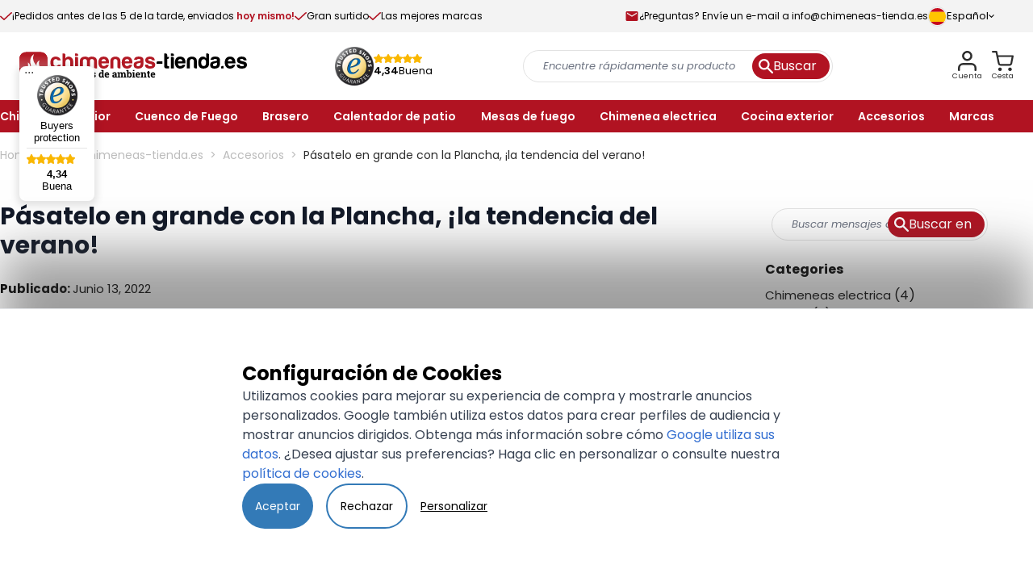

--- FILE ---
content_type: text/html; charset=UTF-8
request_url: https://www.chimeneas-tienda.es/blog/post/pasatelo-en-grande-con-la-plancha-la-tendencia-del-verano
body_size: 111587
content:
<!doctype html>
<html lang="es">
    <head prefix="og: http://ogp.me/ns# fb: http://ogp.me/ns/fb# product: http://ogp.me/ns/product#">
                        <meta charset="utf-8"/>
<meta name="title" content="Cocinar con plancha: la tendencia | Chimeneas-tienda.es"/>
<meta name="description" content="¿Deliciosa plancha para hornear este verano? | En Chimeneas-tienda.es todo lo que necesita | Varias planchas en nuestra tienda web | Chimeneas-tienda.es"/>
<meta name="keywords" content="-"/>
<meta name="robots" content="INDEX,FOLLOW"/>
<meta name="viewport" content="width=device-width, initial-scale=1"/>
<title>Cocinar con plancha: la tendencia | Chimeneas-tienda.es</title>
<link  rel="stylesheet preload" type="text/css" as="style"  media="all" href="https://www.chimeneas-tienda.es/static/version1767343192/frontend/BigBridge/theme-vuurkorfwinkel-es/es_ES/Anowave_Ec/css/ec.css" />
<link  rel="stylesheet preload" type="text/css" as="style"  media="all" href="https://www.chimeneas-tienda.es/static/version1767343192/frontend/BigBridge/theme-vuurkorfwinkel-es/es_ES/BigBridge_MegamenuFrontendHyva/css/megamenu.css" />
<link  rel="stylesheet preload" type="text/css" as="style"  media="all" href="https://www.chimeneas-tienda.es/static/version1767343192/frontend/BigBridge/theme-vuurkorfwinkel-es/es_ES/css/styles.css" />
<link  rel="stylesheet preload" type="text/css" as="style"  media="all" href="https://www.chimeneas-tienda.es/static/version1767343192/frontend/BigBridge/theme-vuurkorfwinkel-es/es_ES/TIG_Postcode/css/postcode_main.css" />
<link  rel="stylesheet preload" type="text/css" as="style"  media="all" href="https://www.chimeneas-tienda.es/static/version1767343192/frontend/BigBridge/theme-vuurkorfwinkel-es/es_ES/TIG_Postcode/css/postcode_nl.css" />
<link  rel="stylesheet preload" type="text/css" as="style"  media="all" href="https://www.chimeneas-tienda.es/static/version1767343192/frontend/BigBridge/theme-vuurkorfwinkel-es/es_ES/TIG_Postcode/css/postcode_be.css" />
<script  type="text/javascript"  src="https://www.chimeneas-tienda.es/static/version1767343192/frontend/BigBridge/theme-vuurkorfwinkel-es/es_ES/BigBridge_MegamenuFrontendHyva/js/megamenu.js"></script>
<script  type="text/javascript"  src="https://www.chimeneas-tienda.es/static/version1767343192/frontend/BigBridge/theme-vuurkorfwinkel-es/es_ES/Smile_ElasticsuiteTracker/js/tracking.js"></script>
<script  type="text/javascript"  defer="defer" src="https://www.chimeneas-tienda.es/static/version1767343192/frontend/BigBridge/theme-vuurkorfwinkel-es/es_ES/BigBridge_Slider/js/slider.js"></script>
<link rel="preload" as="font" crossorigin="anonymous" href="https://www.chimeneas-tienda.es/static/version1767343192/frontend/BigBridge/theme-vuurkorfwinkel-es/es_ES/fonts/poppins-regular.woff2" />
<link rel="preload" as="font" crossorigin="anonymous" href="https://www.chimeneas-tienda.es/static/version1767343192/frontend/BigBridge/theme-vuurkorfwinkel-es/es_ES/fonts/poppins-semibold.woff2" />
<link rel="preload" as="font" crossorigin="anonymous" href="https://www.chimeneas-tienda.es/static/version1767343192/frontend/BigBridge/theme-vuurkorfwinkel-es/es_ES/fonts/poppins-bold.woff2" />
<link  rel="canonical" href="https://www.chimeneas-tienda.es/blog/post/pasatelo-en-grande-con-la-plancha-la-tendencia-del-verano" />
<link  rel="icon" type="image/x-icon" href="https://www.chimeneas-tienda.es/media/favicon/stores/35/Embleem_75x75.png" />
<link  rel="shortcut icon" type="image/x-icon" href="https://www.chimeneas-tienda.es/media/favicon/stores/35/Embleem_75x75.png" />
<style>
#html-body .page-footer .bg-white .container .footer-payment-icons [data-element="main"] {
    display: flex;
    gap: 1.5rem;
    justify-content: center;
    flex-wrap: wrap;
}

.container .footer-help {
    margin-left: 0.25rem;
}

.container .footer-help-icons {
    margin-left: 0rem;
}
@media only screen and (max-width: 450px) {
    .container .footer-help-image {
        max-width: 125px
    }

    .container .footer-help {
        margin-left: 0.25rem;
    }

    .container .footer-help-icons {
        gap: 0.5rem;
    }
}

/**fix checkout**/
body.checkout-index-index #maincontent #checkout .opc-wrapper #shipping #opc-new-shipping-address .form.form-shipping-address div#shipping-new-address-form > div.field,
body.checkout-index-index #maincontent #checkout .opc-wrapper #shipping #opc-new-shipping-address .form.form-shipping-address div#shipping-new-address-form > div.tig-postcode-field-group,
body.checkout-index-index #maincontent #checkout .opc-wrapper #shipping #opc-new-shipping-address .form.form-shipping-address div#shipping-new-address-form > div.tig-postcode-loading,
body.checkout-index-index #maincontent #checkout .opc-wrapper #shipping #opc-new-shipping-address .form.form-shipping-address div#shipping-new-address-form > div.tig-postcode-validation-message,
body.checkout-index-index #maincontent #checkout .opc-wrapper #shipping #opc-new-shipping-address .form.form-shipping-address div#shipping-new-address-form > fieldset.field {
    display: none !important;
}

body.checkout-index-index #maincontent #checkout .opc-wrapper #shipping #opc-new-shipping-address {
    display: block !important;
}
</style>        <meta property="og:type" content="article" />
<meta property="og:title" content="Cocinar con plancha: la tendencia | Chimeneas-tienda.es" />
<meta property="og:description" content="¿Deliciosa plancha para hornear este verano? | En Chimeneas-tienda.es todo lo que necesita | Varias planchas en nuestra tienda web | Chimeneas-tienda.es" />
<meta property="og:url" content="https://www.chimeneas-tienda.es/blog/post/pasatelo-en-grande-con-la-plancha-la-tendencia-del-verano" />
<meta property="og:image" content="https://www.chimeneas-tienda.es/media/magefan_blog/blog_plancha_bakken.png" /><script data-ommit="true" nonce="anBpY212YXFwa3FwZmk4NTdqajI5dHBjbDl0ajJnY2c=">var AEC = (function(){return {add: function(context, dataLayer){let element = context, qty = 1, variants = [], variant = [], variant_attribute_option = [], items = [];document.querySelectorAll('input[name=qty]:checked, [name=qty]').forEach(element => {qty = element.value;});qty = Math.abs(qty);if (isNaN(qty)){qty = 1;}if ('undefined' !== typeof jQuery){var form = jQuery(context).closest('form');if (form.length && typeof form.valid === 'function'){if (!form.valid()){return true;}}}if (!AEC.gtm()){if (element.dataset.click){AEC.Time.track(dataLayer, AEC.Const.TIMING_CATEGORY_ADD_TO_CART, element.dataset.name, element.dataset.category);eval(element.dataset.click);}return true;}if(element.dataset.configurable){document.querySelectorAll('[name^="super_attribute"]').forEach(attribute => {if (attribute.matches('select')){var name = attribute.getAttribute('name'), id = name.substring(name.indexOf('[') + 1, name.lastIndexOf(']'));if (attribute.selectedIndex){var option = attribute.options[attribute.selectedIndex];if (option){variants.push({id: id,option: option.label,text: option.text});}}}if (attribute.matches('input') && -1 != attribute.type.indexOf('radio')){if (attribute.parentNode.classList.contains('swatch-option-selected') || attribute.checked){Object.entries(AEC.SUPER).forEach(([key, super_attribute]) => {if (-1 != attribute.name.indexOf("super_attribute[" + super_attribute.id + "]")){let variant = {id: super_attribute.id,text:super_attribute.label,option: attribute.value};variants.push(variant);}});}}});/** * Colour Swatch support */if (!variants.length){Object.entries(AEC.SUPER).forEach(([key, attribute]) => {var swatch = document.querySelectorAll('div[attribute-code="' + attribute.code + '"], div[data-attribute-code="' + attribute.code + '"]');swatch.forEach(element => {let variant = {id: attribute.id,text:'',option: null};var select = element.querySelector('select');if (select){if (select.selectedIndex){var option = select.options[select.selectedIndex];if (option){variant.text = option.text;variant.option = option.value;}}}else {var span = element.querySelector('span.swatch-attribute-selected-option');if (span){variant.text = span.innerHTML;variant.option = span.parentNode.dataset.optionSelected;}}variants.push(variant);});});}if (!variants.length){AEC.EventDispatcher.trigger('ec.variants', variants);}var SUPER_SELECTED = [];for (i = 0, l = variants.length; i < l; i++){for (a = 0, b = AEC.SUPER.length; a < b; a++){if (AEC.SUPER[a].id == variants[i].id){var text = variants[i].text;if (AEC.useDefaultValues){AEC.SUPER[a].options.forEach(option => {if (parseInt(option.value_index) == parseInt(variants[i].option)){if (option.hasOwnProperty('admin_label')){text = option.admin_label;}else if (option.hasOwnProperty('store_label')){text = option.store_label;}}});}variant.push([AEC.SUPER[a].label,text].join(AEC.Const.VARIANT_DELIMITER_ATT));let tier_price = Number.parseFloat(element.dataset.price).toFixed(2);Object.entries(AEC.CONFIGURABLE_SIMPLES).forEach(([key, simple]) => {    if (simple.hasOwnProperty('configurations'))    {    Object.entries(simple.configurations).forEach(([key, configuration]) => {if (configuration.label === variants[i].option){let prices = [];Object.entries(simple.price_tier).forEach(([key, tier]) => {if (parseInt(qty) >= parseInt(tier.price_qty)){prices.push(Number.parseFloat(tier.price));}});if (prices.length){tier_price = prices.sort(function(a,b) { return a < b; }).pop();}}});    }});variant_attribute_option.push({attribute: variants[i].id,option: variants[i].option,price:tier_price});}}}if (!variant.length){if (element.dataset.click){AEC.Time.track(dataLayer, AEC.Const.TIMING_CATEGORY_ADD_TO_CART, element.dataset.name, element.dataset.category);eval(element.dataset.click);}return true;}}if (element.dataset.grouped){for (u = 0, y = window.G.length; u < y; u++){let field = document.querySelector('[name="super_group[' + window.G[u].id + ']"]');if (field){(qty => {if (qty){let item = {'item_name': window.G[u].item_name,'item_id':     window.G[u].item_id,'price': window.G[u].price,'category': window.G[u].category,'item_brand':window.G[u].item_brand,'quantity': qty};Object.assign(item, item, AEC.GA4.transformCategories(element.dataset.category));items.push(item);}})(Math.abs(field.value));}}}else{let price = Number.parseFloat(element.dataset.price);if (element.dataset.hasOwnProperty('selection')){let selection = parseInt(element.dataset.selection);Object.entries(AEC.CONFIGURABLE_SIMPLES).forEach(([key, simple]) => {if (key == selection){if (simple.hasOwnProperty('price_tier')){Object.entries(simple.configurations).forEach(([key, configuration]) => {let prices = [];Object.entries(simple.price_tier).forEach(([key, tier]) => {if (parseInt(qty) >= parseInt(tier.price_qty)){prices.push(Number.parseFloat(tier.price));}});if (prices.length){price = prices.sort(function(a,b) { return a < b; }).pop();}});}}});}let item = {'item_name': element.dataset.name,'item_id':     1 === parseInt(element.dataset.useSimple) ? element.dataset.simpleId : element.dataset.id,'price': price,'item_brand':element.dataset.brand,'item_variant':variant.join(AEC.Const.VARIANT_DELIMITER),'variants':variants,'category':element.dataset.category,'quantity': qty,'currency':AEC.currencyCode,'google_business_vertical':element.dataset.googleBusinessVertical,'index': 0};Object.assign(item, item, AEC.GA4.transformCategories(element.dataset.category));items.push(item);}let value_combined = 0;for (i = 0, l = items.length; i < l; i++){value_combined += (Number.parseFloat(items[i].price) * Number.parseInt(items[i].quantity));(function(item){Object.entries(AEC.parseJSON(element.dataset.attributes)).forEach(([key, value]) => {item[key] = value;});let options = [];Object.entries(AEC.parseJSON(element.dataset.options)).forEach(([key, name]) => {let option = document.querySelector('[name="options[' + key + ']"]'), value = null;switch(true){case option instanceof HTMLInputElement: case option instanceof HTMLTextAreaElement: value = option.value;break;case option instanceof HTMLSelectElement: value = option.options[option.selectedIndex].text;break;}if (value){options.push({ name: name, value: value });}});if (options.length){item['options'] = options;}})(items[i]);}var data = {'event':'add_to_cart','eventLabel': element.dataset.name,'ecommerce': {'currency': AEC.currencyCode,'value':value_combined,'item_list_id': element.dataset.list,'item_list_name': element.dataset.list,'items': items,'options': variant_attribute_option},'currentStore': element.dataset.store};if (AEC.useDefaultValues){data['currentStore'] = AEC.storeName;}/** * Notify listeners */this.EventDispatcher.trigger('ec.add.data', data);/** * Track event */AEC.CookieConsent.queue(() => {AEC.Cookie.add(data).push(dataLayer);}).process();/** * Save backreference */if (AEC.localStorage){(function(items){for (var i = 0, l = items.length; i < l; i++){AEC.Storage.reference().set({id: items[i].item_id,category: items[i].category});}})(items);}/** * Track time  */AEC.Time.track(dataLayer, AEC.Const.TIMING_CATEGORY_ADD_TO_CART, element.dataset.name, element.dataset.category);if (AEC.facebook){if ("function" === typeof fbq){(function(product, items, fbq){var content_ids = [], price = 0;for (i = 0, l = items.length; i < l; i++){content_ids.push(items[i].item_id);price += parseFloat(items[i].price);}(function(callback){if (AEC.Const.COOKIE_DIRECTIVE){AEC.CookieConsent.queue(callback).process();}else {callback.apply(window,[]);}})((function(product, content_ids, price){return function(){if ('undefined' === typeof variants){variants = [];}fbq('track', 'AddToCart', {content_name: product,content_ids: content_ids,content_type: !variants.length ? 'product' : 'product_group',value: price,currency: AEC.currencyCode}, { eventID: AEC.UUID.generate({ event: 'AddToCart'})});};})(product, content_ids, price));})(element.dataset.name, items, fbq);}}if (element.dataset.click){eval(element.dataset.click);}return true;},addSwatch: function(context,dataLayer){var element = context;if (window.jQuery) {  jQuery(document).on('ajax:addToCart', function(){var attributes = [];Object.entries(AEC.parseJSON(element.dataset.swatch)).forEach(([key, value]) => {attributes.push(value);});var option = document.querySelector('.swatch-option.selected');if (!option){let form = jQuery(element).parents('form:first');if (form){let selected = [];Object.entries(attributes).forEach(([key, value]) => {let a = form.find('input[name="super_attribute[' + value.attribute_id + ']"]').get(0).dataset.label;let b = value.attribute_label;selected.push([b,a].join(AEC.Const.VARIANT_DELIMITER_ATT));});variant = [selected].join(AEC.Const.VARIANT_DELIMITER);}}else {variant = [[attributes[0].attribute_label, option.getAttribute('aria-label')].join(AEC.Const.VARIANT_DELIMITER_ATT)].join(AEC.Const.VARIANT_DELIMITER);}let items = [];let item =  {'item_name': element.dataset.name,'item_id':     element.dataset.id,'price': element.dataset.price,'category': element.dataset.category,'item_brand':element.dataset.brand,'item_variant':variant,'item_list_name': element.dataset.list,'item_list_id': element.dataset.list,'quantity': 1,'index':element.dataset.position};Object.assign(item, item, AEC.GA4.transformCategories(element.dataset.category));/** * Track event */AEC.Cookie.add({'event': 'add_to_cart','currency':AEC.currencyCode,'eventLabel': element.dataset.name,'item_list_id': element.dataset.list,'item_list_name': element.dataset.list,'ecommerce': {'items': [item]},'currentStore': element.dataset.store}).push(dataLayer);/** * Track time  */AEC.Time.track(dataLayer, AEC.Const.TIMING_CATEGORY_ADD_TO_CART, element.dataset.name, element.dataset.category);});}return true;},click: function(context,dataLayer){var element = context;if (!AEC.gtm()){AEC.Time.track(dataLayer, AEC.Const.TIMING_CATEGORY_PRODUCT_CLICK, element.dataset.name, element.dataset.category);return true;}var item = {'item_name': element.dataset.name,'item_id': element.dataset.id,'price': element.dataset.price,'item_brand':element.dataset.brand,'quantity': element.dataset.quantity,'index':element.dataset.position,'category':element.dataset.category,'currency':AEC.currencyCode};Object.entries(AEC.parseJSON(element.dataset.attributes)).forEach(([key, value]) => {item[key] = value;});Object.assign(item, item, AEC.GA4.augmentCategories(item));var data = {'event': 'select_item','eventLabel': element.dataset.name,'item_list_id': element.dataset.list, 'item_list_name': element.dataset.list,'ecommerce': {'items': [item]},         'currentStore': element.dataset.store};/** * Push data */AEC.CookieConsent.queue(() => {AEC.Cookie.click(data).push(dataLayer);}).process();/** * Track time  */AEC.Time.track(dataLayer, AEC.Const.TIMING_CATEGORY_PRODUCT_CLICK, element.dataset.name, element.dataset.category);if (element.dataset.click){eval(element.dataset.click);}return true;},remove: function(context, dataLayer){var element = context;if (!AEC.gtm()){AEC.Time.track(dataLayer, AEC.Const.TIMING_CATEGORY_REMOVE_FROM_CART, element.dataset.name, element.dataset.category);}var item = {'item_name': element.dataset.name,'item_id': element.dataset.id,'price': parseFloat(element.dataset.price),'category': element.dataset.category,'item_brand':element.dataset.brand,'quantity': element.dataset.quantity,'currency': AEC.currencyCode};Object.entries(AEC.parseJSON(element.dataset.attributes)).forEach(([key, value]) => {item[key] = value;});Object.assign(item, item, AEC.GA4.augmentCategories(item));var data = {'event': 'remove_from_cart','eventLabel': element.dataset.name,'ecommerce': {'item_list_id':  element.dataset.list,'item_list_name':  element.dataset.list,'items': [item]}};AEC.EventDispatcher.trigger('ec.remove.data', data);if (AEC.Message.confirm){require(['Magento_Ui/js/modal/confirm'], function(confirmation) {    confirmation(    {        title: AEC.Message.confirmRemoveTitle,        content: AEC.Message.confirmRemove,        actions:         {            confirm: function()            {            /** * Track event */AEC.Cookie.remove(data).push(dataLayer);/** * Track time  */AEC.Time.track(dataLayer, AEC.Const.TIMING_CATEGORY_REMOVE_FROM_CART, element.dataset.name);/** * Execute standard data-post */(params => {let form = document.createElement("form");                form.setAttribute('method', 'post');                form.setAttribute('action', params.action);                                let formKey = jQuery.cookie('form_key');                                if (formKey)                {                params.data['form_key'] = formKey;                }                                Object.entries(params.data).forEach(([name, value]) => {let input = document.createElement('input');input.setAttribute('type', 'text');input.setAttribute('name',  name);input.setAttribute('value', value);form.append(input);});                                document.querySelector("body").appendChild(form);                                form.submit();})(AEC.parseJSON(element.dataset.postAction));            },            cancel: function()            {            return false;            },            always: function()            {            return false;            }        }    });});}else {/** * Track event */AEC.Cookie.remove(data).push(dataLayer);/** * Track time  */AEC.Time.track(dataLayer, AEC.Const.TIMING_CATEGORY_REMOVE_FROM_CART, element.dataset.name);}return false;},wishlist: function(context, dataLayer){var element = context;if (!AEC.gtm()){/** * Track time  */AEC.Time.track(dataLayer, AEC.Const.TIMING_CATEGORY_PRODUCT_WISHLIST, element.dataset.name,'Wishlist');return true;}let attributes = JSON.parse(element.dataset.eventAttributes);/** * Track event */AEC.Cookie.wishlist({event: element.dataset.event,eventLabel: element.dataset.eventLabel,ecommerce: {items: attributes.items}}).push(dataLayer);return true;},wishlistRemove: function(context, dataLayer){var element = context;if (!AEC.gtm()){/** * Track time  */AEC.Time.track(dataLayer, AEC.Const.TIMING_CATEGORY_PRODUCT_WISHLIST, element.dataset.name,'Wishlist');return true;}let attributes = JSON.parse(element.dataset.eventAttributes);/** * Track event */AEC.Cookie.wishlistRemove({event: element.dataset.event,eventLabel: element.dataset.eventLabel,ecommerce: {items: attributes.items}}).push(dataLayer);return true;},compare: function(context, dataLayer){var element = context;if (!AEC.gtm()){/** * Track time  */AEC.Time.track(dataLayer, AEC.Const.TIMING_CATEGORY_PRODUCT_COMPARE, element.dataset.name,'Compare');return true;}let attributes = JSON.parse(element.dataset.eventAttributes);AEC.Cookie.compare({event: element.dataset.event,eventLabel: element.dataset.eventLabel,ecommerce: {items: attributes.items}}).push(dataLayer);return true;},Bind: (function(){return {apply: function(parameters){/** * Merge persistent storage */AEC.Persist.merge();/** * Push private data */AEC.Cookie.pushPrivate();document.addEventListener('DOMContentLoaded',() => {document.body.addEventListener('catalogCategoryAddToCartRedirect', () => {dataLayer.push({event: AEC.Const.CATALOG_CATEGORY_ADD_TO_CART_REDIRECT_EVENT});});});if (parameters){if (parameters.performance){if (window.performance){window.onload = function(){setTimeout(function(){    var time = performance.timing.loadEventEnd - performance.timing.responseEnd;        var timePayload =     {    'event':'performance',    'performance':    {    'timingCategory':'Load times',    'timingVar':'load',    'timingValue': (time % 60000)    }    };        switch(window.google_tag_params.ecomm_pagetype)    {    case 'home':        timePayload.performance.timingLabel = 'Home';        AEC.CookieConsent.queue(() =>             {            dataLayer.push(timePayload);            }).process();        break;    case 'product':        timePayload.performance.timingLabel = 'Product';        AEC.CookieConsent.queue(() =>             {            dataLayer.push(timePayload);            }).process();        break;        case 'category':        timePayload.performance.timingLabel = 'Category';        AEC.CookieConsent.queue(() =>             {            dataLayer.push(timePayload);            }).process();        break;    }    }, 0);};}}}return this;}};})(),Time: (function(){var T = {event: 'trackTime',timingCategory:'',timingVar:'',timingValue:-1,timingLabel:''};var time = new Date().getTime();return {track: function(dataLayer, category, variable, label){T.timingValue = (new Date().getTime()) - time;if (category){T.timingCategory = category;}if (variable){T.timingVar = variable;}if (label){T.timingLabel = label;}(function(callback){if (AEC.Const.COOKIE_DIRECTIVE){AEC.CookieConsent.queue(callback).process();}else {callback.apply(window,[]);}})((function(dataLayer, T){return function(){dataLayer.push(T);};})(dataLayer, T));},trackContinue: function(dataLayer, category, variable, label){this.track(dataLayer, category, variable, label);time = new Date().getTime();}};})(),Persist:(function(){var DATA_KEY = 'persist'; var proto = 'undefined' != typeof Storage ? {push: function(key, entity){/** * Get data */var data = this.data();/** * Push data */data[key] = entity;/** * Save to local storage */localStorage.setItem(DATA_KEY, JSON.stringify(data));return this;},data: function(){var data = localStorage.getItem(DATA_KEY);if (null !== data){return JSON.parse(data);}return {};},merge: function(){var data = this.data();var push = {persist: {}};for (var i in data){push.persist[i] = data[i];}dataLayer.push(push);return this;},clear: function(){/** * Reset private local storage */localStorage.setItem(DATA_KEY,JSON.stringify({}));return this;}} : {push: function(){}, merge: function(){},clear: function(){}};/** * Constants */proto.CONST_KEY_PROMOTION = 'persist_promotion';return proto;})(),Checkout: (function(){return {init: false,data: {},tracked: {},getData: function(){return this.data;},getPayload: function(){if (this.data && this.data.hasOwnProperty('payload')){return this.data.payload;}return {error: 'Missing checkout payload data'};},step: function(previous, current, currentCode){if (!this.init){return this.fail('Step tracking requires a checkout page.');}if (this.data && this.data.hasOwnProperty('ecommerce')){this.data.ecommerce['step'] = ++current;/** * Notify listeners */AEC.EventDispatcher.trigger('ec.checkout.step.data', this.data);/** * Track checkout step */AEC.Cookie.checkout(this.data).push(dataLayer);}return this;},stepOption: function(step, option){if (!option){return this;}if (!this.init){return this.fail('Step option tracking requires a checkout page.');}if (!option.toString().length){return this;}var data = {    'event': 'checkoutOption',    'ecommerce':     {    'checkout_option':     {    'actionField':     {    'step': step,    'option': option    }    }    }        };/** * Notify listeners */AEC.EventDispatcher.trigger('ec.checkout.step.option.data', data);/** * Track checkout option */AEC.CookieConsent.queue(() => {AEC.Cookie.checkoutOption(data).push(dataLayer);}).process();return this;},fail: function(message){console.log(message);return this;}};})(),Cookie: (function(){return {data: null,privateData: null,reset: function(){if (AEC.reset){dataLayer.push({ ecommerce: null });}return dataLayer;},push: function(dataLayer, consent){consent = typeof consent !== 'undefined' ? consent : true;if (this.data){if (consent){this.reset().push(this.data);}else {this.reset().push(this.data);}/** * Reset data to prevent further push */this.data = null;}return this;},pushPrivate: function(){var data = this.getPrivateData();if (data){dataLayer.push({privateData: data});}return this;},augment: function(products){/** * Parse data & apply local reference */var reference = AEC.Storage.reference().get();if (reference){for (var i = 0, l = products.length; i < l; i++){for (var a = 0, b = reference.length; a < b; a++){if (products[i].item_id.toString().toLowerCase() === reference[a].id.toString().toLowerCase()){products[i].category = reference[a].category;}}}}products.forEach(product => {if (product.hasOwnProperty('category')){let categories = product.category.split(/\//);if (categories.length){let index = 2;categories.forEach(category => {product['item_category' + index] = category;});}}});return products;},click: function(data){AEC.EventDispatcher.trigger('ec.cookie.click.data', data);this.data = data;return this;},add: function(data){AEC.EventDispatcher.trigger('ec.cookie.add.data', data);this.data = data;return this;},remove: function(data){AEC.EventDispatcher.trigger('ec.cookie.remove.item.data', data);this.data = data;if (AEC.localStorage){this.data.ecommerce.items = this.augment(this.data.ecommerce.items);}return this;},compare: function(data){AEC.EventDispatcher.trigger('ec.cookie.compare.data', data);this.data = data;return this;},wishlist: function(data){AEC.EventDispatcher.trigger('ec.cookie.wishlist.data', data);this.data = data;return this;},wishlistRemove: function(data){AEC.EventDispatcher.trigger('ec.cookie.wishlist.remove.data', data);this.data = data;return this;},update: function(data){AEC.EventDispatcher.trigger('ec.cookie.update.item.data', data);this.data = data;return this;},visitor: function(data){AEC.EventDispatcher.trigger('ec.cookie.visitor.data', data);this.data = (function(data, privateData){if (privateData){if (privateData.hasOwnProperty('visitor')){data.visitorId    = privateData.visitor.visitorId;data.visitorLoginState = privateData.visitor.visitorLoginState;}}return data;})(data, AEC.Cookie.getPrivateData());return this;},detail: function(data){AEC.EventDispatcher.trigger('ec.cookie.detail.data', data);this.data = data;return this;},purchase: function(data){AEC.EventDispatcher.trigger('ec.cookie.purchase.data', data);this.data = data;if (AEC.localStorage){this.data.ecommerce.purchase.items = this.augment(this.data.ecommerce.purchase.items);}return this;},impressions: function(data){AEC.EventDispatcher.trigger('ec.cookie.impression.data', data);this.data = data;return this;},checkout: function(data){AEC.EventDispatcher.trigger('ec.cookie.checkout.step.data', data);this.data = data;if (AEC.localStorage){this.data.ecommerce.items = this.augment(this.data.ecommerce.items);}return this;},checkoutOption: function(data){AEC.EventDispatcher.trigger('ec.cookie.checkout.step.option.data', data);this.data = data;return this;},promotion: function(data){AEC.EventDispatcher.trigger('ec.cookie.promotion.data', data);this.data = data;return this;},promotionClick: function(data, element){AEC.EventDispatcher.trigger('ec.cookie.promotion.click', data,    {element: element   });this.data = data;return this;},remarketing: function(data){AEC.EventDispatcher.trigger('ec.cookie.remarketing.data', data);this.data = data;return this;},getPrivateData: function(){if (!this.privateData){var cookie = this.get('privateData');if (cookie){this.privateData = this.parse(cookie);}}return this.privateData;},set: function(name, value, days){if (!days){days = 30;} let date = new Date();                        date.setTime(date.getTime() + (days * 24 * 60 * 60 * 1000));                    document.cookie = name + "=" + value + "; expires=" + date.toGMTString() + "; path=/";                return this;},get: function(name){var start = document.cookie.indexOf(name + "="), len = start + name.length + 1;if ((!start) && (name != document.cookie.substring(0, name.length))) {    return null;}if (start == -1) {return null;}var end = document.cookie.indexOf(String.fromCharCode(59), len);if (end == -1) {end = document.cookie.length;}return decodeURIComponent(document.cookie.substring(len, end));},unset: function(name) {                   document.cookie = name + "=" + "; path=/; expires=" + (new Date(0)).toUTCString();                                return this;            },parse: function(json){var json = decodeURIComponent(json.replace(/\+/g, ' '));                return JSON.parse(json);}};})(),CookieConsent: (function(){return {scripts: [],chain: {},endpoints:{},cookies: {},nonce: {},widget: {display: false,color: 'rgba(0,0,0,1)',colorEnd: 'rgba(0,0,0,1)'},queue: function(callback, event){event = typeof event !== 'undefined' ? event : AEC.Const.COOKIE_DIRECTIVE_CONSENT_GRANTED_EVENT;if (!this.chain.hasOwnProperty(event)){this.chain[event] = [];}switch(AEC.Const.COOKIE_DIRECTIVE_ENGINE){case 4:if ('undefined' !== typeof OneTrust){callback = (callback => {return function(){OneTrust.OnConsentChanged(() => {callback.apply(this);});}})(callback);}break;}this.chain[event].push(callback);return this;},dispatch: function(consent){/** * Essential cookies */AEC.Const.COOKIE_DIRECTIVE_CONSENT_GRANTED = true;/** * Push consent to dataLayer */dataLayer.push(consent);return this.process(consent.event);},process: function(event){event = typeof event !== 'undefined' ? event : AEC.Const.COOKIE_DIRECTIVE_CONSENT_GRANTED_EVENT;if (this.getConsent(event)){this.dequeue(event);}else if (AEC.Const.COOKIE_DIRECTIVE_OVERRIDE_DECLINE){this.dequeue(event);}return this;},dequeue: function(event){if (this.chain.hasOwnProperty(event)){for (a = 0, b = this.chain[event].length; a < b; a++){this.chain[event][a].apply(this,[]);}this.chain[event] = [];}return this;},getConsent: function(event){return !AEC.Const.COOKIE_DIRECTIVE ? true : 1 == AEC.Cookie.get(event);},acceptGoogleConsent: function(segments){if ('function' === typeof gtag){const consentMode = true === AEC.Const.COOKIE_DIRECTIVE_SEGMENT_MODE ? {ad_storage: -1 !== segments.indexOf('cookieConsentMarketingGranted')? 'granted' : 'denied',security_storage:-1 !== segments.indexOf('cookieConsentGranted')? 'granted' : 'denied',functionality_storage:-1 !== segments.indexOf('cookieConsentGranted')   ? 'granted' : 'denied',personalization_storage:-1 !== segments.indexOf('cookieConsentPreferencesGranted') ? 'granted' : 'denied',analytics_storage:-1 !== segments.indexOf('cookieConsentAnalyticsGranted')? 'granted' : 'denied',ad_user_data:    -1 !== segments.indexOf('cookieConsentUserdata')? 'granted' : 'denied',ad_personalization:    -1 !== segments.indexOf('cookieConsentPersonalization')? 'granted' : 'denied'} : {ad_storage: 'granted',security_storage:'granted',functionality_storage:'granted',personalization_storage:'granted',analytics_storage:'granted',ad_user_data:'granted',ad_personalization:'granted'};/** * Update consent */gtag('consent','update',consentMode);/** * Update localStorage */        localStorage.setItem('consentMode', JSON.stringify(consentMode));                /**         * Dispatch custom event         */        window.dispatchEvent(new CustomEvent("consent_accept", { detail: { consentMode: consentMode, segments: segments } }));}return this;},acceptConsent: function(event){return this.dispatch({ event:event });},declineConsent: function(event){return this.dispatch({ event:event });},declineGoogleConsent: function(){if ('function' === typeof gtag){const consentMode = {ad_storage: 'denied',security_storage:'denied',functionality_storage:'denied',personalization_storage:'denied',analytics_storage:'denied',ad_user_data:'denied',ad_personalization:'denied'};/** * Update consent */gtag('consent','update',consentMode);/** * Update localStorage */        localStorage.setItem('consentMode', JSON.stringify(consentMode));        /**         * Dispatch custom event         */        window.dispatchEvent(new CustomEvent("consent_decline",{ detail: { consentMode: consentMode } }));}return this;},setEndpoints: function(endpoints){this.endpoints = endpoints;return this;},getConsentDialog: function(dataLayer){var endpoints = this.endpoints;if (1 == AEC.Cookie.get(AEC.Const.COOKIE_DIRECTIVE_CONSENT_DECLINE_EVENT)){AEC.CookieConsent.declineGoogleConsent([AEC.Const.COOKIE_DIRECTIVE_CONSENT_DECLINE_EVEN]).getWidget();return true;}if (1 != AEC.Cookie.get(AEC.Const.COOKIE_DIRECTIVE_CONSENT_GRANTED_EVENT)){this.renderConsentDialog(dataLayer);}else {if (AEC.Const.COOKIE_DIRECTIVE_SEGMENT_MODE){(segments => {let grant = [];for (i = 0, l = segments.length; i < l;i++){if (1 == AEC.Cookie.get(segments[i])){AEC.CookieConsent.acceptConsent(segments[i]);grant.push(segments[i]);}}AEC.CookieConsent.acceptGoogleConsent(grant).getWidget();})(AEC.Const.COOKIE_DIRECTIVE_SEGMENT_MODE_EVENTS);}else {AEC.CookieConsent.acceptConsent(AEC.Const.COOKIE_DIRECTIVE_CONSENT_GRANTED_EVENT).getWidget();}}},closeConsentDialog: function(directive){directive.remove();this.getWidget();return this;},renderConsentDialog: function(dataLayer){let template = document.querySelector('template[data-consent]');(endpoints => {var directive = (body => {body.insertAdjacentHTML('beforeend', template.innerHTML);return body.lastElementChild;})(document.body);let uuid = AEC.Cookie.get('cookieUuid');if (uuid){directive.querySelector('[data-consent-uuid').innerHTML = uuid;}let check_default = Number(directive.dataset.check);directive.querySelectorAll('input[type=checkbox][data-consent]').forEach(checkbox => {checkbox.checked = AEC.CookieConsent.getConsent(checkbox.dataset.consent) ? true : (!uuid && check_default ? true : false);});directive.querySelector('[data-consent-uuid-wrapper]').style.display = uuid ? 'block' : 'none';(directive => {let listener = event => {if (event.key === 'Escape')         {        AEC.CookieConsent.closeConsentDialog(directive).acquireProxyCookies();        }};document.addEventListener('keydown', event => {listener(event);document.removeEventListener('keydown', listener);});})(directive);directive.querySelectorAll('a.customize').forEach(element => {let customize = directive.querySelector('.ec-gtm-cookie-directive-customize');element.addEventListener('click', event => {if ('block' === customize.style.display){directive.querySelector('a.action.accept').style.display = 'none';customize.style.display = 'none';}else {directive.querySelector('a.action.accept').style.display = 'block';customize.style.display = 'block';}event.target.innerHTML = 'block' === customize.style.display ? event.target.dataset.hide : event.target.dataset.show;});});directive.querySelectorAll('a.ec-gtm-cookie-directive-note-toggle').forEach(element => {element.addEventListener('click', event => {if ('block' === event.target.nextElementSibling.style.display){event.target.nextElementSibling.style.display = 'none';}else {directive.querySelectorAll('.ec-gtm-cookie-directive-note').forEach(note => {note.previousElementSibling.innerHTML = note.previousElementSibling.dataset.show;note.style.display = 'none';});event.target.nextElementSibling.style.display = 'block';}event.target.innerHTML = 'block' === event.target.nextElementSibling.style.display ? event.target.dataset.hide : event.target.dataset.show;});});directive.querySelectorAll('a.accept').forEach(element => {element.addEventListener('click', event => {event.target.text = event.target.dataset.confirm;var grant = [...directive.querySelectorAll('[name="cookie[]"]:checked')].map(element => { return element.value });grant.unshift('cookieConsentGranted');AEC.CookieConsent.acceptGoogleConsent(grant);AEC.Request.post(endpoints.cookie, { cookie: grant }, response => {Object.keys(response).forEach(event => {AEC.CookieConsent.acceptConsent(event);});AEC.CookieConsent.closeConsentDialog(directive).acquireProxyCookies();});});});directive.querySelectorAll('a.accept-all').forEach(element => {element.addEventListener('click', event => {event.target.text = event.target.dataset.confirm;[...directive.querySelectorAll('[name="cookie[]"]')].forEach(element => {element.checked = true;});var grant = [...directive.querySelectorAll('[name="cookie[]"]:checked')].map(element => { return element.value });grant.unshift('cookieConsentGranted');AEC.CookieConsent.acceptGoogleConsent(grant);AEC.Request.post(endpoints.cookie, { cookie: grant }, response => {Object.keys(response).forEach(event => {AEC.CookieConsent.acceptConsent(event);});AEC.CookieConsent.closeConsentDialog(directive).acquireProxyCookies();});});});directive.querySelectorAll('a.decline').forEach(element => {element.addEventListener('click', event => {[...directive.querySelectorAll('[name="cookie[]"]')].forEach(element => {element.checked = false;});AEC.CookieConsent.declineGoogleConsent();AEC.Request.post(endpoints.cookie, { decline: true }, response => {Object.keys(response).forEach(event => {AEC.CookieConsent.declineConsent(event);});AEC.CookieConsent.closeConsentDialog(directive).acquireProxyCookies();});});});directive.querySelectorAll('a.close').forEach(element => {element.style.display = AEC.Const.COOKIE_DIRECTIVE_CONSENT_GRANTED ? 'block' : 'none';element.addEventListener('click', event => {AEC.CookieConsent.closeConsentDialog(directive).acquireProxyCookies();});});})(this.endpoints);return this;},acquireProxyCookies: function(){const acquire = localStorage.getItem("acquire");if (!acquire){(context => {setTimeout(() => {let cookies = Object.fromEntries(document.cookie.split('; ').map(c => c.split('=')));Object.entries(cookies).forEach(([name, value]) => {if (!context.cookies.hasOwnProperty(name)){context.cookies[name] = true;}});AEC.Request.post(context.endpoints.cookieConsent, { cookies: context.cookies }, response => {return true;});},1000);})(this);localStorage.setItem("acquire", true);}return this;},setProxy: function(){(context =>{new MutationObserver((mutations) => {mutations.forEach((mutation) => {[...mutation.addedNodes].forEach(node => {if (node.nodeType !== 1) {return;}if (node.matches('script') && node.dataset && node.dataset.hasOwnProperty('consent')) {console.debug('mutation');context.scripts.push({script:  node,parent:  node.parentNode ? node.parentNode : document.head,segment: node.dataset.consent});[...node.attributes].forEach((attr) => {if (attr.name.startsWith('defer')) {node.removeAttribute(attr.name);}});node.remove();}});});}).observe(document.documentElement, { childList: true, subtree: true });})(this);    return this;},setReflect: function(fn){Reflect.setPrototypeOf(document, new Proxy(Reflect.getPrototypeOf(document), {set(target, key, value, thisArg) {if (key === 'cookie') {let cookie = value.split('=')[0];window.dispatchEvent(new CustomEvent("captured_cookie",{ detail: { cookie: { name: cookie, value: value } }}));}return Reflect.set(...arguments)}}));window.addEventListener('captured_cookie', event => {this.cookies[event.detail.cookie.name] = event.detail.cookie.value;});fn.apply(this,[this]);},setAsses: function(asses){asses = asses || [];if (asses.length){setTimeout(() => {let cookies = Object.fromEntries(document.cookie.split('; ').map(c => c.split('=')));let result = [];Object.entries(cookies).forEach(([name, value]) => {if(!asses.includes(name)){result.push(name);}});let debug = document.createElement('div');Object.assign(debug.style, {position: 'fixed',width: '85%',maxWidth: '600px',bottom: '30px',left: '20px',padding: '20px',borderRadius: '2px',color: 'rgba(0,0,0,1)',background: 'rgba(255, 198, 75, 0.95)',dropShadow: '0px 0px 2px',zIndex: 9999});if (result.length){result.unshift('');result.unshift('We have identified the following cookies that might be set prior to consent.');}else {result.push('No NON-ESSENTIAL cookies found.');}result.push('');result.push('<small>Once done, remember to disable Test mode in Stores -> Configuration -> Anowave -> Cookie Consent Mode V2 -> Test Mode OR delete <strong>asses</strong> cookie manually.</small>');debug.innerHTML = result.join('<br />');document.body.appendChild(debug);},1000);}return this;},pickup: function(event){document.querySelectorAll('script[data-consent]').forEach(script => {let segment = script.dataset.consent;if (-1 != event.detail.segments.indexOf(segment)){delete script.dataset.consent;this.materialize(script, this.nonce);}});return this;},materialize: function(script, nonce){let tag = document.createElement('script');tag.type = "text/javascript";tag.innerHTML = script.innerHTML;if (script.getAttribute('src')){tag.src = script.src;}tag.setAttribute('nonce', nonce);script.parentNode.appendChild(tag);script.parentNode.removeChild(script);},setNonce: function(nonce){this.nonce = nonce;return this;},setWidget: function(config){config = config || {};this.setAsses(config.asses).setProxy().setNonce(config.nonce).setEndpoints(config.endpoints);    (context =>     {    let block = {};        let pickup = event =>     {    document.querySelectorAll('script[data-consent]').forEach(script =>     {    let segment = script.dataset.segment;        if (-1 != event.detail.segments.indexOf(segment)){    delete script.dataset.consent;    delete script.dataset.segment;    context.materialize(script, this.nonce);}    });    };        window.addEventListener('consent_accept', event =>     {    context.pickup(event);new MutationObserver((mutations) => {mutations.forEach((mutation) => {[...mutation.addedNodes].forEach(node => {if (node.nodeType !== 1) {return;}if (node.matches('script') && -1 != node.type.indexOf('text/template')) {                        let segment = node.dataset.consent;if (-1 != event.detail.segments.indexOf(segment)){delete node.dataset.consent;context.materialize(node, this.nonce);}}});});}).observe(document.documentElement, { childList: true, subtree: true });context.scripts.forEach(script => {script.script.setAttribute('nonce', this.nonce);let keys = [... script.script.attributes].map((item) => item.name);if (-1 != event.detail.segments.indexOf(script.segment)){script.parent.appendChild(script.script);}});    });    })(this);    this.widget = {...this.widget, ...config.options };return this;},getWidget: function(){if (this.widget.display){let svg = (node => {return (text => {let styles = {position: 'fixed', bottom: '10px', left: '10px','z-index': '9999', cursor: 'pointer' };let style = Object.entries(styles).map(([key, value]) => {return [key,value].join(':');});let svg = node('svg', { id: 'consentWidget', width:52, height: 50, style: style.join(';') });let gradient = node('linearGradient', { id: 'gradient', gradientTransform: 'rotate(90)'});let filter = node('filter', { id: 'shadow' });[node('feDropShadow', { dx: '0',   dy: '0',  stdDeviation: '0.7','flood-opacity': 0.5 }),].forEach(element => {filter.appendChild(element);});            let count = parseInt(text);[node('stop', { offset: '0%',   'stop-color': this.widget.color }),node('stop', { offset: '100%', 'stop-color': this.widget.colorEnd })].forEach(element => {gradient.appendChild(element);});if (0){svg.appendChild(filter);}svg.appendChild(gradient);let transform = 'scale(1.5 1.5) translate(0 10)';[node('path', { id: 'a', d: 'M22.6004 0H7.40039C3.50039 0 0.400391 3.1 0.400391 7C0.400391 10.9 3.50039 14 7.40039 14H22.6004C26.5004 14 29.6004 10.9 29.6004 7C29.6004 3.1 26.4004 0 22.6004 0ZM1.60039 7C1.60039 3.8 4.20039 1.2 7.40039 1.2H17.3004L14.2004 12.8H7.40039C4.20039 12.8 1.60039 10.2 1.60039 7Z', filter: 'url(#shadow)', fill: 'url(#gradient)', transform: transform }),node('path', { id: 'b', d: 'M24.6012 4.0001C24.8012 4.2001 24.8012 4.6001 24.6012 4.8001L22.5012 7.0001L24.7012 9.2001C24.9012 9.4001 24.9012 9.8001 24.7012 10.0001C24.5012 10.2001 24.1012 10.2001 23.9012 10.0001L21.7012 7.8001L19.5012 10.0001C19.3012 10.2001 18.9012 10.2001 18.7012 10.0001C18.5012 9.8001 18.5012 9.4001 18.7012 9.2001L20.8012 7.0001L18.6012 4.8001C18.4012 4.6001 18.4012 4.2001 18.6012 4.0001C18.8012 3.8001 19.2012 3.8001 19.4012 4.0001L21.6012 6.2001L23.8012 4.0001C24.0012 3.8001 24.4012 3.8001 24.6012 4.0001Z',  fill: 'rgba(255,255,255,1)', transform: transform }),node('path', { id: 'c', d: 'M12.7 4.1002C12.9 4.3002 13 4.7002 12.8 4.9002L8.6 9.8002C8.5 9.9002 8.4 10.0002 8.3 10.0002C8.1 10.1002 7.8 10.1002 7.6 9.9002L5.4 7.7002C5.2 7.5002 5.2 7.1002 5.4 6.9002C5.6 6.7002 6 6.7002 6.2 6.9002L8 8.6002L11.8 4.1002C12 3.9002 12.4 3.9002 12.7 4.1002Z', fill: 'url(#gradient)', transform: transform })].forEach(element => {svg.appendChild(element);});let loader = node('circle', { id: 'd', cx: 13, cy:25.5, r: 6, fill:'transparent', stroke:'url(#gradient)', 'stroke-width':2, 'stroke-dasharray':'60 40', 'stroke-dashoffset': 40, filter: 'url(#shadow)', style: 'display:none'  });[node('animateTransform', { attributeName: "transform",        attributeType:"XML",        type:"rotate",        dur:"1s",        from:"0 13 25.5",        to:"360 13 25.5",        repeatCount:"indefinite" })].forEach(element => {loader.appendChild(element);});svg.appendChild(loader);return svg;});})((n, v) => {  n = document.createElementNS("http://www.w3.org/2000/svg", n);    for (var p in v)   {  n.setAttributeNS(null, p, v[p]);  }    return n;});let widget = svg();/** * Remove widget */this.deleteWidget();/** * Add widget */document.body.appendChild(widget);/** * Render widget */document.body.querySelectorAll('[id=consentWidget]').forEach(element => {element.addEventListener('click', event => {AEC.CookieConsent.renderConsentDialog(dataLayer);});});return widget;}return null;},deleteWidget: function(){document.body.querySelectorAll('[id=consentWidget]').forEach(element => {element.parentNode.removeChild(element);});return this;},loader: (function(){return {show: function(){document.querySelectorAll('[id=c]').forEach(e => { e.style.display = 'none' });document.querySelectorAll('[id=d]').forEach(e => { e.style.display = 'block' });},hide: function(){document.querySelectorAll('[id=c]').forEach(e => { e.style.display = 'block' });document.querySelectorAll('[id=d]').forEach(e => { e.style.display = 'none' });}}})()}})(),Storage: (function(api){return {set: function(property, value){if ('undefined' !== typeof(Storage)){localStorage.setItem(property, JSON.stringify(value));}return this;},get: function(property){if ('undefined' !== typeof(Storage)){return JSON.parse(localStorage.getItem(property));}return null;},reference: function(){return (function(storage){return {set: function(reference){var current = storage.get('category.add') || [];var exists = (function(current, reference){for (i = 0, l = current.length; i < l; i++){if (current[i].id.toString().toLowerCase() === reference.id.toString().toLowerCase()){/** * Update category */current[i].category = reference.category;return true;}}return false;})(current, reference);if (!exists){current.push(reference);}storage.set('category.add', current);return this;},get: function(){return storage.get('category.add');}}})(this);}}})(),gtm: function(){if ("undefined" === typeof google_tag_manager){/** * Log error to console */console.log('Unable to detect Google Tag Manager. Please verify if GTM install snippet is available.');return false;}return true;},parseJSON: function(content){if ('object' === typeof content){return content;}if ('string' === typeof content){try {return JSON.parse(content);}catch (e){}}return {};}, getPayloadSize: function(object){var objects = [object], size = 0;    for (var index = 0; index < objects.length; index++)     {        switch (typeof objects[index])         {            case 'boolean':                size += 4;                break;            case 'number':                size += 8;                break;            case 'string':                size += 2 * objects[index].length;                break;            case 'object':                if (Object.prototype.toString.call(objects[index]) != '[object Array]')                 {                    for (var key in objects[index]) size += 2 * key.length;                }                for (var key in objects[index])                 {                    var processed = false;                                        for (var search = 0; search < objects.length; search++)                     {                        if (objects[search] === objects[index][key]) {                            processed = true;                            break;                        }                    }                    if (!processed) objects.push(objects[index][key]);                }        }    }    return size;},getPayloadChunks: function(arr, len){var chunks = [],i = 0, n = arr.length;while (i < n) {    chunks.push(arr.slice(i, i += len));};return chunks;},url: function(url){return [this.Const.URL, url].join('');},EventDispatcher: (function(){return {events: {},    on: function(event, callback)     {        var handlers = this.events[event] || [];                handlers.push(callback);                this.events[event] = handlers;    },    trigger: function()     {    /**     * Cast arguments to array     */    let args = [...arguments];        /**     * Get event     */    let event = args ? args.shift() : null;        /**     * Get handlers     */    let handlers = this.events[event] || [];        /**     * Get data     */    let data = args ? args.shift() : {};        /**     * Get options     */    let options = args ? args.shift() : {};    /**     * Quit if no handler     */        if (!handlers || handlers.length < 1)        {            return;        }                console.log(event + '(' + handlers.length + ' listeners)');                handlers.forEach(function(handler)        {        handler(data, options);        });    }}})(),Request: (function(){return {get: function(url, params, callback){this.execute('GET', [url,this.serialize(params)].join('?'), callback).send(null);},post: function(url, params, callback) {this.execute('POST', url, callback).send(this.serialize(params));},execute: function(method, url, callback){try {var request = new XMLHttpRequest();request.open(method, url, true);request.setRequestHeader('Content-Type','application/x-www-form-urlencoded');request.setRequestHeader('X-Requested-With','XMLHttpRequest');request.addEventListener('load', () => {let response;if ('application/json' === request.getResponseHeader("Content-Type")){response = JSON.parse(request.responseText);}else{response = request.responseText;}if ('function' === typeof callback){callback(response);}});}catch (e){console.log(e.message);return null;}return request;},serialize: function(entity, prefix) {                var query = [];                Object.keys(entity).map(key =>                  {                var k = prefix ? prefix + "[" + key + "]" : key, value = entity[key];                query.push((value !== null && typeof value === "object") ? this.serialize(value, k) : encodeURIComponent(k) + "=" + encodeURIComponent(value));              });                return query.join("&");            }}})(),UUID: (() => {return {generate: event => {event = event || {};let uuid = 'xxxxxxxx-xxxx-4xxx-yxxx-xxxxxxxxxxxx'.replace(/[xy]/g, function(c) {    var r = Math.random() * 16 | 0, v = c == 'x' ? r : (r & 0x3 | 0x8);    return v.toString(16);});if (-1 == ['AddToCart'].indexOf(event)){try {let current = AEC.Cookie.get('facebook_latest_uuid');if (current){current = JSON.parse(current);if (current.hasOwnProperty('uuid') && current.hasOwnProperty('event')){if (event.event === current.event){uuid = current.uuid;}}}}catch (e){}}event['uuid'] = uuid;/** * Set facebook uuid cookie */if (AEC.Const.COOKIE_DIRECTIVE){if (AEC.Const.COOKIE_DIRECTIVE_CONSENT_GRANTED){AEC.Cookie.set('facebook_latest_uuid', JSON.stringify(event));}}else {AEC.Cookie.set('facebook_latest_uuid', JSON.stringify(event));}return uuid;}}})(),Proxy: (() => {function proxyFactory(worker)             {                const handler =                 {                    get(target, method)                     {                        return function (...args)                        {                            return new Promise((resolve, reject) =>                             {                                const id = Date.now() + Math.random().toString(36).substr(2);                                worker.onmessage = function (event)                                 {                                    const { id: responseId, result, error } = event.data;                                                                        if (responseId === id)                                     {                                        if (error)                                         {                                            reject(new Error(error));                                        }                                         else                                         {                                            resolve(result);                                        }                                    }                                };                                worker.postMessage({ id, method, args });                            });                        };                    }                };                return new Proxy({}, handler);            };return {get: worker => {return proxyFactory(new Worker(worker))}}})()}})();if ('undefined' !== typeof AEC && 'undefined' !== typeof AEC.EventDispatcher){AEC.GA4 = (() => {return {enabled: false,transformCategories: function(category){if (null === category){return {};}let map = {}, categories = category.toString().split('/');if (categories){map['item_category'] = categories.shift();if (categories.length){let index = 1;categories.forEach(category => {map['item_category' + (++index)] = category;});}}return map;},augmentCategories: function(product) {if (product.hasOwnProperty('category')){AEC.Cookie.augment([product]);}return this.transformCategories(product.category);},augmentItem: function(product){let map = {};map['google_business_vertical'] = 'retail';Object.entries(product).forEach(([key, value]) => {if (-1 === ['id','name','price','category','currency','variant','brand'].indexOf(key)){map[key] = value;}});return map;}}})();/** * Modify checkout step option payloasd */AEC.EventDispatcher.on('ec.checkout.step.option.data', data => {if (!AEC.GA4.enabled){return true;}switch(parseInt(data.ecommerce.checkout_option.actionField.step)){case AEC.Const.CHECKOUT_STEP_SHIPPING:data['event'] = 'add_shipping_info';if (AEC.GA4.quote.hasOwnProperty('coupon')){data.ecommerce['coupon'] = AEC.GA4.quote.coupon;}data.ecommerce['currency'] = AEC.GA4.currency;data.ecommerce['items'] = AEC.Checkout.getPayload().ecommerce.items;data.ecommerce['shipping_tier'] = data.ecommerce.checkout_option.actionField.option;(data => {let value = 0;data.ecommerce['items'].forEach(item => {value += Number(item.price) * Number(item.quantity);});data.ecommerce['value'] = value;})(data);delete data.ecommerce.checkout_option;break;case AEC.Const.CHECKOUT_STEP_PAYMENT:data['event'] = 'add_payment_info';if (AEC.GA4.quote.hasOwnProperty('coupon')){data.ecommerce['coupon'] = AEC.GA4.quote.coupon;}data.ecommerce['currency'] = AEC.GA4.currency;data.ecommerce['items'] = AEC.Checkout.getPayload().ecommerce.items;data.ecommerce['payment_type'] = data.ecommerce.checkout_option.actionField.option;(data => {let value = 0;data.ecommerce['items'].forEach(item => {value += Number(item.price) * Number(item.quantity);});data.ecommerce['value'] = value;})(data);delete data.ecommerce.checkout_option;break;}});}</script><style>
    :root {
        --text-primary-lighter: #BCBCBC;
        --text-primary-default: #2D2D2D;
        --text-primary-darker: #5F5F5F;

        --text-secondary-lighter: #B11322;
        --text-secondary-default: #B11322;
        --text-secondary-darker: #B11322;

        --text-action-lighter: #00A82B;
        --text-action-default: #00A82B;
        --text-action-darker: #00A82B;

        --bg-primary-lighter: #F6F6F6;
        --bg-primary-default: #F3F3F3;
        --bg-primary-darker: #2D2D2D;

        --bg-secondary-lighter: #B11322;
        --bg-secondary-default: #B11322;
        --bg-secondary-darker: #B11322;

        --bg-action-lighter: #009E26;
        --bg-action-default: #009E26;
        --bg-action-darker: #009E26;

        --bg-container-lighter: #ffffff;
        --bg-container-default: #fafafa;
        --bg-container-darker: #f5f5f5;

        --border-primary-lighter:  #CECECE;
        --border-primary-default: #E2E2E2;
        --border-primary-darker:  #E9E9E9;

        --border-secondary-lighter: #9E141D;
        --border-secondary-default: #9E141D;
        --border-secondary-darker: #9E141D;

        --border-action-lighter: #00A82B;
        --border-action-default: #00A82B;
        --border-action-darker: #00A82B;

        --border-container-lighter: #f5f5f5;
        --border-container-default: #e7e7e7;
        --border-container-darker: #b6b6b6;
    }
</style>
<style>
    /*hide add_to_cart button on desktop*/
    @media (min-width: 768px) {

        body.catalog-category-view .cart-button-container {
            height: 42px;
        }

        body.catalog-category-view .cart-button.mobile-cart-button {
            display: flex;
        }

    }
</style><script data-ommit="true" nonce="anBpY212YXFwa3FwZmk4NTdqajI5dHBjbDl0ajJnY2c="></script>

<script data-ommit="true" nonce="anBpY212YXFwa3FwZmk4NTdqajI5dHBjbDl0ajJnY2c=">

	window.dataLayer = window.dataLayer || [];

		
	window.AEC = window.AEC || {};

		
	AEC.Const = 
	{
		TIMING_CATEGORY_ADD_TO_CART:		'Add To Cart Time',
		TIMING_CATEGORY_REMOVE_FROM_CART:	'Remove From Cart Time',
		TIMING_CATEGORY_PRODUCT_CLICK:		'Product Detail Click Time',
		TIMING_CATEGORY_CHECKOUT:			'Checkout Time',
		TIMING_CATEGORY_CHECKOUT_STEP:		'Checkout Step Time',
		TIMING_CATEGORY_PRODUCT_WISHLIST:	'Add to Wishlist Time',
		TIMING_CATEGORY_PRODUCT_COMPARE:	'Add to Compare Time'
	};

	AEC.Const.URL 					= 'https://www.chimeneas-tienda.es/';
	AEC.Const.VARIANT_DELIMITER 	= '-';
	AEC.Const.VARIANT_DELIMITER_ATT = ':';

		
	AEC.Const.CHECKOUT_STEP_SHIPPING 	= 1;
	AEC.Const.CHECKOUT_STEP_PAYMENT  	= 2;
	AEC.Const.CHECKOUT_STEP_ORDER  		= 3;

		
	AEC.Const.DIMENSION_SEARCH = 18;

	
	AEC.Const.COOKIE_DIRECTIVE 								= true;
	AEC.Const.COOKIE_DIRECTIVE_SEGMENT_MODE 				= false;
	AEC.Const.COOKIE_DIRECTIVE_SEGMENT_MODE_EVENTS			= ["cookieConsentGranted"];	
	AEC.Const.COOKIE_DIRECTIVE_CONSENT_GRANTED_EVENT 		= "cookieConsentGranted";
	AEC.Const.COOKIE_DIRECTIVE_CONSENT_DECLINE_EVENT 		= "cookieConsentDeclined";

		
	AEC.Const.COOKIE_DIRECTIVE_CONSENT_GRANTED = AEC.CookieConsent.getConsent("cookieConsentGranted");


	
	AEC.Const.COOKIE_DIRECTIVE_OVERRIDE_DECLINE = true;
	
		
	AEC.Const.CATALOG_CATEGORY_ADD_TO_CART_REDIRECT_EVENT = "catalogCategoryAddToCartRedirect";

		
	AEC.Message = 
	{
		confirm: 			 true,
		confirmRemoveTitle:  "Are you sure?",
		confirmRemove: 		 "Are you sure you would like to remove this item from the shopping cart?"
	};
			
	AEC.storeName 			= "chimeneas-tienda.es";
	AEC.currencyCode	 	= "EUR";
	AEC.useDefaultValues 	= false;
	AEC.facebook 			= true;
	AEC.facebookInitParams 	= [];

		
	AEC.SUPER = [];

		
	AEC.CONFIGURABLE_SIMPLES = [];

	
	AEC.BUNDLE = {"bundles":[],"options":[]};

	
	AEC.localStorage = true;

		
	AEC.summary = true;

	
	AEC.reset = false;

	
	AEC.tax = 1;

	
	AEC.simples = false;
	
</script>
            <script nonce="anBpY212YXFwa3FwZmk4NTdqajI5dHBjbDl0ajJnY2c=">

            if (JSON.parse(localStorage.getItem('consentMode'))?.ad_storage === 'granted') {
                !function(f,b,e,v,n,t,s)
{if(f.fbq)return;n=f.fbq=function(){n.callMethod?
n.callMethod.apply(n,arguments):n.queue.push(arguments)};
if(!f._fbq)f._fbq=n;n.push=n;n.loaded=!0;n.version='2.0';
n.queue=[];t=b.createElement(e);t.async=!0;
t.src=v;s=b.getElementsByTagName(e)[0];
s.parentNode.insertBefore(t,s)}(window, document,'script',
'https://connect.facebook.net/en_US/fbevents.js');
fbq('init', '2897164287093487');
fbq('track', 'PageView');            }

        </script>
        
    <script data-ommit="true" nonce="anBpY212YXFwa3FwZmk4NTdqajI5dHBjbDl0ajJnY2c=">

                        
            (() => 
            {
                let time = 0, loop = setInterval(() => 
            	{
                	time++;
                	
            		if ('undefined' !== typeof fbq)
            		{
            			AEC.EventDispatcher.trigger('ec.facebook.loaded', {});
    
            			clearInterval(loop);
            		}

            		if (time > 100)
            		{
                		console.log('Failed to detect ec.facebook.loaded event.');

                		clearInterval(loop);
            		}

            	}, 100);
            })();
            
    </script>
<script data-ommit="true" nonce="anBpY212YXFwa3FwZmk4NTdqajI5dHBjbDl0ajJnY2c=">

    (summary => 
    {
    	if (summary)
    	{
        	let getSummary = (event) => 
        	{
            	AEC.Request.post("https:\/\/www.chimeneas-tienda.es\/datalayer\/index\/cart\/",{ event:event }, (response) => 
            	{
                	dataLayer.push(response);
               	});
            };

            ['ec.cookie.remove.item.data','ec.cookie.update.item.data','ec.cookie.add.data'].forEach(event => 
            {
            	AEC.EventDispatcher.on(event, (event => 
            	{
                	return () => 
                	{
                    	setTimeout(() => { getSummary(event); }, 2000);
                    };
                })(event));
            });
    	}
    })(AEC.summary);


    window.addEventListener("cookiebar-action-accept", () => { updateAECCookiesConsent(); } );
    window.addEventListener("cookiebar-action-accept-finish", () => { updateAECCookiesConsent(); } );
    window.addEventListener("cookiebar-action-allow-finish", () => { updateAECCookiesConsent(); } );

    function updateAECCookiesConsent()
    {
        let allowedCookieGroups = hyva.getCookie('amcookie_allowed')?.replace('%2C',' ');

        if (!allowedCookieGroups) {
            return;
        }

        hyva.setCookie('cookieConsentMarketingGranted', 0);
        hyva.setCookie('cookieConsentGranted', 0);
        hyva.setCookie('affiliate', 0);
        hyva.setCookie('cookieConsentPreferencesGranted', 0);
        hyva.setCookie('cookieConsentAnalyticsGranted', 0);
        hyva.setCookie('cookieConsentUserdata', 0);
        hyva.setCookie('cookieConsentPersonalization', 0);
        if (allowedCookieGroups !== "-1") {
            if (allowedCookieGroups === "0") {
                hyva.setCookie('cookieConsentMarketingGranted', 1);
                hyva.setCookie('cookieConsentGranted', 1);
                hyva.setCookie('affiliate', 1);
                hyva.setCookie('cookieConsentPreferencesGranted', 1);
                hyva.setCookie('cookieConsentAnalyticsGranted', 1);
                hyva.setCookie('cookieConsentUserdata', 1);
                hyva.setCookie('cookieConsentPersonalization', 1);
            } else {
                if (allowedCookieGroups.indexOf('1') !== -1) {
                    hyva.setCookie('cookieConsentGranted', 1);
                }
                if (allowedCookieGroups.indexOf('2') !== -1) {
                    hyva.setCookie('cookieConsentMarketingGranted', 1);
                    hyva.setCookie('affiliate', 1);
                    hyva.setCookie('cookieConsentPreferencesGranted', 1);
                    hyva.setCookie('cookieConsentUserdata', 1);
                    hyva.setCookie('cookieConsentPersonalization', 1);
                }
                if (allowedCookieGroups.indexOf('3') !== -1) {
                    hyva.setCookie('cookieConsentAnalyticsGranted', 1);
                }
            }
        }

        const consentModeAfterAmastyCookie =
        {
            ad_storage: 				hyva.getCookie('cookieConsentMarketingGranted')	  === "1" ? 'granted' : 'denied',
            security_storage:			hyva.getCookie('cookieConsentGranted')            === "1" ? 'granted' : 'denied',
            functionality_storage:		hyva.getCookie('cookieConsentGranted')            === "1" ? 'granted' : 'denied',
            personalization_storage:	hyva.getCookie('cookieConsentPreferencesGranted') === "1" ? 'granted' : 'denied',
            analytics_storage:			hyva.getCookie('cookieConsentAnalyticsGranted')	  === "1" ? 'granted' : 'denied',
            ad_user_data:			    hyva.getCookie('cookieConsentUserdata')			  === "1" ? 'granted' : 'denied',
            ad_personalization:		    hyva.getCookie('cookieConsentPersonalization')    === "1" ? 'granted' : 'denied'
        };
        /**
         * Update localStorage
         */
        localStorage.setItem('consentMode', JSON.stringify(consentModeAfterAmastyCookie));
    }
</script><script data-ommit="true" nonce="anBpY212YXFwa3FwZmk4NTdqajI5dHBjbDl0ajJnY2c=">

    if ('undefined' !== typeof AEC && AEC.GA4)
    {
    	AEC.GA4.enabled = true;

    	    	
    	AEC.GA4.conversion_event = "purchase";

    	    	
    	AEC.GA4.currency = "EUR";

    	    	
    	AEC.GA4.quote = [];
    }
    
</script><script data-ommit="true" nonce="anBpY212YXFwa3FwZmk4NTdqajI5dHBjbDl0ajJnY2c=">

		
	window.dataLayer = window.dataLayer || [];

	
		
    	function gtag()
    	{
    		dataLayer.push(arguments);
    	};

    	//if (null === localStorage.getItem('consentMode'))
    	//{
    	//	gtag('consent', 'default', //);
    	//}
    	//else
    	//{
        //	gtag('consent', 'default', JSON.parse(localStorage.getItem('consentMode')));
    	//}
  
    
		
	var dataLayerTransport = (function()
	{
		var data = [];
		
		return {
			data:[],
			push: function(data)
			{
				this.data.push(data);
				
				return this;
			},
			serialize: function()
			{
				return this.data;
			}
		}	
	})();
	
</script><script data-ommit="true" nonce="anBpY212YXFwa3FwZmk4NTdqajI5dHBjbDl0ajJnY2c=">

	/* Dynamic remarketing */
	window.google_tag_params = window.google_tag_params || {};

	/* Default pagetype */
	window.google_tag_params.ecomm_pagetype = "other";

	/* Grouped products collection */
	window.G = [];

	/**
	 * Global revenue 
	 */
	window.revenue = 0;

	/**
	 * DoubleClick
	 */
	window.DoubleClick = 
	{
		DoubleClickRevenue:	 	0,
		DoubleClickTransaction: 0,
		DoubleClickQuantity: 	0
	};
	
	
	AEC.Cookie.visitor({"pageType":"other","websiteCountry":"ES","websiteLanguage":"es_ES","visitorLoginState":"Logged out","visitorLifetimeValue":0,"visitorExistingCustomer":"No","clientStatus":"Not client","visitorType":"NOT LOGGED IN","currentStore":"chimeneas-tienda.es"}).push(dataLayer, false);
	
</script>
<script nonce="anBpY212YXFwa3FwZmk4NTdqajI5dHBjbDl0ajJnY2c=">(function(w,d,s,l,i){w[l]=w[l]||[];w[l].push({'gtm.start':new Date().getTime(),event:'gtm.js'});var f=d.getElementsByTagName(s)[0],j=d.createElement(s),dl=l!='dataLayer'?'&l='+l:'';j.async=true;j.nonce='anBpY212YXFwa3FwZmk4NTdqajI5dHBjbDl0ajJnY2c=';j.src='https://www.googletagmanager.com/gtm.js?id='+i+dl;f.parentNode.insertBefore(j,f);})(window,document,'script','dataLayer','GTM-5TT8W5P');</script>

<script data-ommit="true" nonce="anBpY212YXFwa3FwZmk4NTdqajI5dHBjbDl0ajJnY2c=">

    	
</script>
<script data-ommit="true" nonce="anBpY212YXFwa3FwZmk4NTdqajI5dHBjbDl0ajJnY2c=">AEC.Bind.apply({"performance":false})</script><style>
    /* Mirasvit Label Templates CSS */
    .cataloglabel-template-price-tag .shape-price-tag {
  display: inline-block;
  z-index: 5;
  width: auto;
  height: 28px;
  background-color: #179e26;
  border-radius: 3px 4px 4px 3px;
  margin-left: 19px;
  position: relative;
  color: white;
  line-height: 28px;
  padding: 0 10px;
  font-weight: 600;
  transform: rotate(8deg);
}
.cataloglabel-template-price-tag .shape-price-tag:before {
  content: "";
  position: absolute;
  display: block;
  top: 2px;
  left: -12px;
  width: 24px;
  height: 24px;
  border-radius: 6px;
  border-bottom-left-radius: 8px;
  background: #179e26;
  transform: rotate(45deg);
  z-index: 1;
}
.cataloglabel-template-price-tag .shape-price-tag:after {
  content: "";
  background-color: white;
  border-radius: 50%;
  width: 7px;
  height: 7px;
  display: block;
  position: absolute;
  left: -8px;
  top: 11px;
  z-index: 2;
}
.cataloglabel-template-price-tag .shape-price-tag span {
  z-index: 10;
  position: relative;
  white-space: nowrap;
  font-size: 13px;
}
.cataloglabel-template-simple .shape-simple {
  background: #C1605B;
  color: #fff;
  padding: 5px 10px;
  border-radius: 2px;
  white-space: nowrap;
}
.cataloglabel-template-rounded .shape-rounded {
  background: #b11322;
  color: #fff;
  padding: 5px 10px;
  border-radius: 40px;
  white-space: nowrap;
}
.cataloglabel-template-straight .straight {
  background: #fab702;
  color: #fff;
  padding: 5px 10px;
  border-radius: 0 0px 0px 0;
  white-space: nowrap;
  font-size: 13px;
}
.cataloglabel-template-flag-right .shape-flag-right {
  background: #f18f35;
  color: #fff;
  padding: 5px 10px;
  border-radius: 0 0px 0px 0;
  white-space: nowrap;
  font-size: 13px;
}
.cataloglabel-template-round-radiant .shape-rounded {
  color: #fff;
  padding: 5px 10px;
  border-radius: 40px;
  white-space: nowrap;
  background-image: radial-gradient(circle, #b11322, #efd38a);
  font-weight: bold;
  font-size: 12px;
}
.cataloglabel-template-rounded-left-copy .rounded-left-copy {
  background: #E74C3C;
  color: #fff;
  padding: 5px 10px;
  border-radius: 40px 0 0 40px;
  white-space: nowrap;
  font-size: 13px;
}
.cataloglabel-template-promo-label .promo-label {
  background: #ef7b3d;
  color: #fff;
  padding: 5px 10px;
  border-radius: 40px;
  white-space: nowrap;
  font-size: 13px;
}
.cataloglabel-template-circle-yellow .circle-yellow {
  background-color: #fab702;
  border-radius: 50%;
  width: 70px;
  height: 70px;
  display: flex;
  align-items: center;
  justify-content: center;
  color: #fff;
  font-weight: bold;
  font-size: 12px;
}
.cataloglabel-template-circle-yellow .shape-circle__content {
  max-width: 60px;
  display: flex;
  align-items: center;
  overflow: hidden;
  text-overflow: ellipsis;
  max-height: 60px;
  white-space: nowrap;
}
.cataloglabel-template-new-right .shape-rounded-left {
  background: #fab702;
  color: #fff;
  padding: 5px 10px;
  border-radius: 40px 0 0 40px;
  white-space: nowrap;
  font-size: 13px;
}
.cataloglabel-template-black-friday .black-friday {
  background: radial-gradient(circle at center, #ff6a00 0%, #663000 40%, #000000 100%);
  color: #fff;
  padding: 5px 10px;
  border-radius: 40px 0 0 40px;
  white-space: nowrap;
  font-size: 13px;
  font-weight: bold;
}
.cataloglabel-template-black-friday-2 .black-friday-2 {
  background: #000000;
  color: #fff;
  padding: 5px 10px;
  border-radius: 40px 0 0 40px;
  white-space: nowrap;
  font-size: 13px;
}
.cataloglabel-template-cadeautip .cadeautip {
  background: #b11322;
  color: #fff;
  padding: 5px 10px;
  border-radius: 40px 0 0 40px;
  white-space: nowrap;
  font-size: 13px;
}
</style><script>
    var BASE_URL = 'https://www.chimeneas-tienda.es/';
    var THEME_PATH = 'https://www.chimeneas-tienda.es/static/version1767343192/frontend/BigBridge/theme-vuurkorfwinkel-es/es_ES';
    var COOKIE_CONFIG = {
        "expires": null,
        "path": "\u002F",
        "domain": ".www.chimeneas\u002Dtienda.es",
        "secure": true,
        "lifetime": "3600",
        "cookie_restriction_enabled": false    };
    var CURRENT_STORE_CODE = 'vuurkorfwinkel_es';
    var CURRENT_WEBSITE_ID = '20';

    window.hyva = window.hyva || {}

    window.cookie_consent_groups = window.cookie_consent_groups || {}
    window.cookie_consent_groups['necessary'] = true;

    window.cookie_consent_config = window.cookie_consent_config || {};
    window.cookie_consent_config['necessary'] = [].concat(
        window.cookie_consent_config['necessary'] || [],
        [
            'user_allowed_save_cookie',
            'form_key',
            'mage-messages',
            'private_content_version',
            'mage-cache-sessid',
            'last_visited_store',
            'section_data_ids'
        ]
    );
</script><script>
    'use strict';
    (function( hyva, undefined ) {

        function lifetimeToExpires(options, defaults) {

            const lifetime = options.lifetime || defaults.lifetime;

            if (lifetime) {
                const date = new Date;
                date.setTime(date.getTime() + lifetime * 1000);
                return date;
            }

            return null;
        }

        function generateRandomString() {

            const allowedCharacters = '0123456789abcdefghijklmnopqrstuvwxyzABCDEFGHIJKLMNOPQRSTUVWXYZ',
                length = 16;

            let formKey = '',
                charactersLength = allowedCharacters.length;

            for (let i = 0; i < length; i++) {
                formKey += allowedCharacters[Math.round(Math.random() * (charactersLength - 1))]
            }

            return formKey;
        }

        const sessionCookieMarker = {noLifetime: true}

        const cookieTempStorage = {};

        const internalCookie = {
            get(name) {
                const v = document.cookie.match('(^|;) ?' + name + '=([^;]*)(;|$)');
                return v ? v[2] : null;
            },
            set(name, value, days, skipSetDomain) {
                let expires,
                    path,
                    domain,
                    secure,
                    samesite;

                const defaultCookieConfig = {
                    expires: null,
                    path: '/',
                    domain: null,
                    secure: false,
                    lifetime: null,
                    samesite: 'lax'
                };

                const cookieConfig = window.COOKIE_CONFIG || {};

                expires = days && days !== sessionCookieMarker
                    ? lifetimeToExpires({lifetime: 24 * 60 * 60 * days, expires: null}, defaultCookieConfig)
                    : lifetimeToExpires(window.COOKIE_CONFIG, defaultCookieConfig) || defaultCookieConfig.expires;

                path = cookieConfig.path || defaultCookieConfig.path;
                domain = !skipSetDomain && (cookieConfig.domain || defaultCookieConfig.domain);
                secure = cookieConfig.secure || defaultCookieConfig.secure;
                samesite = cookieConfig.samesite || defaultCookieConfig.samesite;

                document.cookie = name + "=" + encodeURIComponent(value) +
                    (expires && days !== sessionCookieMarker ? '; expires=' + expires.toGMTString() : '') +
                    (path ? '; path=' + path : '') +
                    (domain ? '; domain=' + domain : '') +
                    (secure ? '; secure' : '') +
                    (samesite ? '; samesite=' + samesite : 'lax');
            },
            isWebsiteAllowedToSaveCookie() {
                const allowedCookies = this.get('user_allowed_save_cookie');
                if (allowedCookies) {
                    const allowedWebsites = JSON.parse(unescape(allowedCookies));

                    return allowedWebsites[CURRENT_WEBSITE_ID] === 1;
                }
                return false;
            },
            getGroupByCookieName(name) {
                const cookieConsentConfig = window.cookie_consent_config || {};
                let group = null;
                for (let prop in cookieConsentConfig) {
                    if (!cookieConsentConfig.hasOwnProperty(prop)) continue;
                    if (cookieConsentConfig[prop].includes(name)) {
                        group = prop;
                        break;
                    }
                }
                return group;
            },
            isCookieAllowed(name) {
                const cookieGroup = this.getGroupByCookieName(name);
                return cookieGroup
                    ? window.cookie_consent_groups[cookieGroup]
                    : this.isWebsiteAllowedToSaveCookie();
            },
            saveTempStorageCookies() {
                for (const [name, data] of Object.entries(cookieTempStorage)) {
                    if (this.isCookieAllowed(name)) {
                        this.set(name, data['value'], data['days'], data['skipSetDomain']);
                        delete cookieTempStorage[name];
                    }
                }
            }
        };

        hyva.getCookie = (name) => {
            const cookieConfig = window.COOKIE_CONFIG || {};

            if (cookieConfig.cookie_restriction_enabled && ! internalCookie.isCookieAllowed(name)) {
                return cookieTempStorage[name] ? cookieTempStorage[name]['value'] : null;
            }

            return internalCookie.get(name);
        }

        hyva.setCookie = (name, value, days, skipSetDomain) => {
            const cookieConfig = window.COOKIE_CONFIG || {};

            if (cookieConfig.cookie_restriction_enabled && ! internalCookie.isCookieAllowed(name)) {
                cookieTempStorage[name] = {value, days, skipSetDomain};
                return;
            }
            return internalCookie.set(name, value, days, skipSetDomain);
        }


        hyva.setSessionCookie = (name, value, skipSetDomain) => {
            return hyva.setCookie(name, value, sessionCookieMarker, skipSetDomain)
        }

        hyva.getBrowserStorage = () => {
            const browserStorage = window.localStorage || window.sessionStorage;
            if (!browserStorage) {
                console.warn('Browser Storage is unavailable');
                return false;
            }
            try {
                browserStorage.setItem('storage_test', '1');
                browserStorage.removeItem('storage_test');
            } catch (error) {
                console.warn('Browser Storage is not accessible', error);
                return false;
            }
            return browserStorage;
        }

        hyva.postForm = (postParams) => {
            const form = document.createElement("form");

            let data = postParams.data;

            if (! postParams.skipUenc && ! data.uenc) {
                data.uenc = btoa(window.location.href);
            }
            form.method = "POST";
            form.action = postParams.action;

            Object.keys(postParams.data).map(key => {
                const field = document.createElement("input");
                field.type = 'hidden'
                field.value = postParams.data[key];
                field.name = key;
                form.appendChild(field);
            });

            const form_key = document.createElement("input");
            form_key.type = 'hidden';
            form_key.value = hyva.getFormKey();
            form_key.name="form_key";
            form.appendChild(form_key);

            document.body.appendChild(form);

            form.submit();
        }

        hyva.getFormKey = function () {
            let formKey = hyva.getCookie('form_key');

            if (!formKey) {
                formKey = generateRandomString();
                hyva.setCookie('form_key', formKey);
            }

            return formKey;
        }

        hyva.formatPrice = (value, showSign, options = {}) => {
            const formatter = new Intl.NumberFormat(
                'es\u002DES',
                Object.assign({
                    style: 'currency',
                    currency: 'EUR',
                    signDisplay: showSign ? 'always' : 'auto'
                }, options)
            );
            return (typeof Intl.NumberFormat.prototype.formatToParts === 'function') ?
                formatter.formatToParts(value).map(({type, value}) => {
                    switch (type) {
                        case 'currency':
                            return '\u20AC' || value;
                        case 'minusSign':
                            return '- ';
                        case 'plusSign':
                            return '+ ';
                        default :
                            return value;
                    }
                }).reduce((string, part) => string + part) :
                formatter.format(value);
        }

        const formatStr = function (str, nStart) {
            const args = Array.from(arguments).slice(2);

            return str.replace(/(%+)([0-9]+)/g, (m, p, n) => {
                const idx = parseInt(n) - nStart;

                if (args[idx] === null || args[idx] === void 0) {
                    return m;
                }
                return p.length % 2
                    ? p.slice(0, -1).replace('%%', '%') + args[idx]
                    : p.replace('%%', '%') + n;
            })
        }

        hyva.str = function (string) {
            const args = Array.from(arguments);
            args.splice(1, 0, 1);

            return formatStr.apply(undefined, args);
        }

        hyva.strf = function () {
            const args = Array.from(arguments);
            args.splice(1, 0, 0);

            return formatStr.apply(undefined, args);
        }

        /**
         * Take a html string as `content` parameter and
         * extract an element from the DOM to replace in
         * the current page under the same selector,
         * defined by `targetSelector`
         */
        hyva.replaceDomElement = (targetSelector, content) => {
            // Parse the content and extract the DOM node using the `targetSelector`
            const parser = new DOMParser();
            const doc = parser.parseFromString(content, 'text/html');
            const contentNode = doc.querySelector(targetSelector);

            // Bail if content can't be found
            if (!contentNode) {
                return;
            }

            hyva.activateScripts(contentNode)

            // Replace the old DOM node with the new content
            document.querySelector(targetSelector).replaceWith(contentNode);

            // Reload customerSectionData and display cookie-messages if present
            window.dispatchEvent(new CustomEvent("reload-customer-section-data"));
            hyva.initMessages();
        }

        hyva.activateScripts = (contentNode) => {
            // Extract all the script tags from the content.
            // Script tags won't execute when inserted into a dom-element directly,
            // therefore we need to inject them to the head of the document.
            const tmpScripts = contentNode.getElementsByTagName('script');

            if (tmpScripts.length > 0) {
                // Push all script tags into an array
                // (to prevent dom manipulation while iterating over dom nodes)
                const scripts = [];
                for (let i = 0; i < tmpScripts.length; i++) {
                    scripts.push(tmpScripts[i]);
                }

                // Iterate over all script tags and duplicate+inject each into the head
                for (let i = 0; i < scripts.length; i++) {
                    let script = document.createElement('script');
                    script.innerHTML = scripts[i].innerHTML;

                    document.head.appendChild(script);

                    // Remove the original (non-executing) node from the content
                    scripts[i].parentNode.removeChild(scripts[i]);
                }
            }
            return contentNode;
        }

        const replace = {['+']: '-', ['/']: '_', ['=']: ','};
        hyva.getUenc = () => btoa(window.location.href).replace(/[+/=]/g, match => replace[match]);

        let currentTrap;

        const focusableElements = (rootElement) => {
            const selector = 'button, [href], input, select, textarea, details, [tabindex]:not([tabindex="-1"]';
            return Array.from(rootElement.querySelectorAll(selector))
                .filter(el => {
                    return el.style.display !== 'none'
                        && !el.disabled
                        && el.tabIndex !== -1
                        && (el.offsetWidth || el.offsetHeight || el.getClientRects().length)
                })
        }

        const focusTrap = (e) => {
            const isTabPressed = e.key === 'Tab' || e.keyCode === 9;
            if (!isTabPressed) return;

            const focusable = focusableElements(currentTrap)
            const firstFocusableElement = focusable[0]
            const lastFocusableElement = focusable[focusable.length - 1]

            e.shiftKey
                ? document.activeElement === firstFocusableElement && (lastFocusableElement.focus(), e.preventDefault())
                : document.activeElement === lastFocusableElement && (firstFocusableElement.focus(), e.preventDefault())
        };

        hyva.releaseFocus = (rootElement) => {
            if (currentTrap && (!rootElement || rootElement === currentTrap)) {
                currentTrap.removeEventListener('keydown', focusTrap)
                currentTrap = null
            }
        }
        hyva.trapFocus = (rootElement) => {
            if (!rootElement) return;
            hyva.releaseFocus()
            currentTrap = rootElement
            rootElement.addEventListener('keydown', focusTrap)
            const firstElement = focusableElements(rootElement)[0]
            firstElement && firstElement.focus()
        }

                hyva.alpineInitialized = (fn) => {
            const initAlpine = window.deferLoadingAlpine || ((callback) => callback())
            window.deferLoadingAlpine = (callback) => {
                initAlpine(callback)
                Promise.resolve().then(() => fn())
            }
        }
                window.addEventListener('user-allowed-save-cookie', () => internalCookie.saveTempStorageCookies())

    }( window.hyva = window.hyva || {} ));
</script><script>
    if (!window.IntersectionObserver) {
        window.IntersectionObserver = function (callback) {
            this.observe = el => el && callback(this.takeRecords());
            this.takeRecords = () => [{isIntersecting: true, intersectionRatio: 1}];
            this.disconnect = () => {};
            this.unobserve = () => {};
        }
    }
</script><script type="application/ld+json">{"@context":"http:\/\/schema.org","@type":"BlogPosting","@id":"https:\/\/www.chimeneas-tienda.es\/blog\/post\/pasatelo-en-grande-con-la-plancha-la-tendencia-del-verano","author":{"@type":"Person","name":"Esmee van der Kraan","url":"https:\/\/www.chimeneas-tienda.es\/blog\/author\/esmee-vanderkraan"},"headline":"Cocinar con plancha: la tendencia | Chimeneas-tienda.es","description":"\u00bfDeliciosa plancha para hornear este verano? | En Chimeneas-tienda.es todo lo que necesita | Varias planchas en nuestra tienda web | Chimeneas-tienda.es","datePublished":"2022-06-13T00:00:00+00:00","dateModified":"2024-03-04T12:18:34+00:00","image":{"@type":"ImageObject","url":"https:\/\/www.chimeneas-tienda.es\/media\/magefan_blog\/blog_plancha_bakken.png","width":720,"height":720},"publisher":{"@type":"Organization","name":"Chimeneas-tienda.es","logo":{"@type":"ImageObject","url":"https:\/\/www.chimeneas-tienda.es\/static\/version1767343192\/frontend\/BigBridge\/theme-vuurkorfwinkel-es\/es_ES\/images\/logo.svg"}},"mainEntityOfPage":"https:\/\/www.chimeneas-tienda.es\/blog"}</script><script>
    function getPositionClasses (position) {
        switch (position) {
            case 'TL': return 'top-0 right-auto bottom-auto left-0';
            case 'TC': return 'top-0 right-auto bottom-auto left-1/2';
            case 'TR': return 'top-0 right-0 bottom-auto left-auto';
            case 'ML': return 'top-1/2 right-auto bottom-auto left-0';
            case 'MC': return 'top-1/2 right-auto bottom-auto left-1/2';
            case 'MR': return 'top-1/2 right-0 bottom-auto left-auto';
            case 'BL': return 'top-auto right-auto bottom-0 left-0';
            case 'BC': return 'top-auto right-auto bottom-0 left-1/2';
            case 'BR': return 'top-auto right-0 bottom-0 left-auto';
        }
    }
</script><style>
	.ec-gtm-cookie-directive > div { background: #ffffff; color: #000000; -webkit-border-radius: 8px; -moz-border-radius: 8px; -ms-border-radius: 8px; -o-border-radius: 8px; border-radius: 8px;  }
    .ec-gtm-cookie-directive > div > div > div { padding-left: 0px; }
	.ec-gtm-cookie-directive > div > div > div a.action.accept,
    .ec-gtm-cookie-directive > div > div > div a.action.accept-all { color: #8bc53f; }
	.ec-gtm-cookie-directive > div > div > div a.action.refuse,
    .ec-gtm-cookie-directive > div > div > div a.action.customize { color: #000000; }
	.ec-gtm-cookie-directive > div > div > div .ec-gtm-cookie-directive-note-toggle { color: #8bc53f; }
    .ec-gtm-cookie-directive-segments { background: #ffffff; }
    .ec-gtm-cookie-directive-segments > div input[type="checkbox"] + label:before { border:1px solid #000000; }  
    .ec-gtm-cookie-directive .consent-logo { width: 0px; }
    
</style>    </head>
    <body
        id="html-body" class="font-poppins blog-page blog-post-pasatelo-en-grande-con-la-plancha-la-tendencia-del-verano blog-post-view page-layout-2columns-right">
        <noscript><iframe src="https://www.googletagmanager.com/ns.html?id=GTM-5TT8W5P" height="0" width="0" style="display:none;visibility:hidden"></iframe></noscript><input name="form_key" type="hidden" value="BSc3DMB3G4BcRL4F" /><script>
    (function (hyva) {
        'use strict';

        /**
         * We use multiple Store objects depending on which Alpine version is
         */
        const isAlpineV3 = false;

        /**
         * @returns {string}
         */
        function getInitEventName() {
            return isAlpineV3 ? 'alpine:init' : 'spruce:init';
        }

        /**
         * @returns {Object}
         */
        function getStoreObject() {
            return isAlpineV3 ? Alpine : Spruce;
        }

        hyva.amStorage = {
            /**
             * @param {string} key
             * @param {Object} object
             * @returns {void}
             */
            create: (key, object) => {
                const eventName = key.toLowerCase() + '-created';

                document.addEventListener(getInitEventName(), () => {
                    getStoreObject().store(key, object);
                    document.dispatchEvent(new Event(eventName));
                });
            },

            /**
             * @param {string} key
             * @returns {Object}
             */
            getStorage: (key) => {
                return getStoreObject().store(key);
            },

            /**
             * @param {string} key
             * @param {Object} object
             * @returns {void}
             */
            reInit: (key, object) => {
                isAlpineV3
                    ? getStoreObject().store(key, object)
                    : getStoreObject().reset(key, object);
            }
        };


    }(window.hyva = window.hyva || {}));
</script><script>
    window.amastyCookieManager = window.amastyCookieManager || {};
</script><div x-data="{
        ...hyva.modal({
            duration: 150,
            transitionEnter: 'transform duration-150',
            transitionLeave: 'transform duration-150'
        }),
        ...initAmastyCookieBar()
    }"
    x-init="initBar()" x-spread="eventListeners" x-bind="eventListeners" x-cloak id="am-cookie-bar"
            class="w-full&#x20;fixed&#x20;bottom-0&#x20;z-40"
    >
    <div x-cloak    x-bind="overlay('am-cookie-bar')"
    x-spread="overlay('am-cookie-bar')"
    class="">
    <div class="flex w-full bg-white cookiebar-box-shadow inset-0">
        <div x-ref="am-cookie-bar" role="dialog" aria-modal="true"
             x-no-overlay                            aria-label="Cookie&#x20;Bar"
                                     class="py-12 lg:py-16 px-4 border-t border-b w-full">
            <div class="flex w-full justify-center">
    <div class="flex flex-col gap-6 lg:max-w-[680px] mx-auto text-base">
                    <p class="font-bold text-2xl">Configuración de Cookies</p>
            <div class="w-full">
                <p class="max-h-[30vh] text-ambar-policy-text">
                    Utilizamos cookies para mejorar su experiencia de compra y mostrarle anuncios personalizados. Google también utiliza estos datos para crear perfiles de audiencia y mostrar anuncios dirigidos. Obtenga más información sobre cómo <a href="https://business.safety.google/privacy/" target="_blank">Google utiliza sus datos</a>. ¿Desea ajustar sus preferencias? Haga clic en personalizar o consulte nuestra <a href="https://www.boutiquefoyerexterieur.fr/cookies" target="_blank">política de cookies</a>.                </p>
            </div>
                <div class="flex flex-wrap w-full gap-2">
            <button
    @click.prevent="$dispatch(&#x27;cookiebar-action-allow&#x27;)"
    class="bg-&#x5B;&#x23;337ab7&#x5D;&#x20;w-full&#x20;lg&#x3A;w-max&#x20;px-4&#x20;py-4&#x20;rounded-full&#x20;align-center&#x20;text-sm&#x20;border-0&#x20;text-white&#x20;mb-4&#x20;lg&#x3A;mr-4&#x20;lg&#x3A;mb-0&#x20;outline-none"
    data-role="action">
    Aceptar</button>                <button
    @click.prevent="$dispatch(&#x27;cookiebar-action-accept&#x27;)"
    class="w-full&#x20;lg&#x3A;w-max&#x20;px-4&#x20;py-4&#x20;rounded-full&#x20;align-center&#x20;text-sm&#x20;border-2&#x20;border-&#x5B;&#x23;337ab7&#x5D;&#x20;outline-none"
    data-role="action">
    Rechazar</button>                <button
    @click.prevent="$dispatch(&#x27;cookiebar-action-settings&#x27;)"
    class="w-full&#x20;lg&#x3A;w-max&#x20;px-4&#x20;py-4&#x20;rounded-full&#x20;align-center&#x20;text-sm&#x20;underline&#x20;outline-none"
    data-role="action">
    Personalizar</button>        </div>
    </div>
</div>

<style>
    .cookiebar-box-shadow {
        box-shadow: 0 -70px 60px 0 rgba(64,64,64,0.5);
    }
    .text-ambar-policy-text a {
        outline: none;
    }
</style>        </div>
    </div>
    </div></div>

<script>
    'use strict';

    function initAmastyCookieBar() {
        return {
            eventListeners: {
                ['@close-cookie-bar']() {
                    this.hide('am-cookie-bar');
                },
                ['@open-cookie-bar']() {
                    this.show('am-cookie-bar');
                },
                ['@amasty-cookie-group-updated.window']() {
                    const lastUpdate = !!hyva.amStorage
                        ? hyva.amStorage.getStorage('AmastyCookieGroups').lastUpdate
                        : 0;
                    if (this.isShowNotificationBar(this.firstShowProcess, lastUpdate)) {
                        !this.opened['am-cookie-bar'] &&
                        this.show('am-cookie-bar');
                    } else {
                        !!this.opened['am-cookie-bar'] &&
                        this.hide('am-cookie-bar');
                    }
                }
            },

            firstShowProcess: '0',

            initBar: function () {
                window.isGdprCookieEnabled = true;
                !!hyva.amStorage && hyva.amStorage.getStorage('AmastyCookieGroups').updateGroupData();
            },

            /**
             * @param {string|number} firstShowProcess
             * @param {number} lastUpdate
             * @returns {boolean}
             */
            isShowNotificationBar: function (firstShowProcess, lastUpdate) {
                return (this.isNeedFirstShow(firstShowProcess, lastUpdate) && !hyva.getCookie('amcookie_allowed')
                    || this.isNeedShowOnUpdate(lastUpdate));
            },

            /**
             * @param {string|number} firstShowProcess
             * @param {number} lastUpdate
             * @returns {boolean}
             */
            isNeedFirstShow: function (firstShowProcess, lastUpdate) {
                hyva.getBrowserStorage().setItem('amCookieBarFirstShowTime', lastUpdate);

                if (firstShowProcess === '0') {
                    return true;
                }

                if (hyva.getBrowserStorage().getItem('amCookieBarFirstShow') !== '1') {
                    hyva.getBrowserStorage().setItem('amCookieBarFirstShow', '1');

                    return true;
                }

                return false;
            },

            /**
             * @param {number} lastUpdate
             * @returns {boolean}
             */
            isNeedShowOnUpdate: function (lastUpdate) {
                if (!lastUpdate) {
                    return false;
                }

                return this.isNeedShowAfterLastVisit(lastUpdate) || this.isNeedShowAfterLastAccept(lastUpdate);
            },

            /**
             * @param {number} lastUpdate
             * @returns {boolean}
             */
            isNeedShowAfterLastVisit: function (lastUpdate) {
                let needToShowAfterLastVisit =
                    lastUpdate > hyva.getBrowserStorage().getItem('amCookieBarFirstShowTime');

                if (needToShowAfterLastVisit) {
                    hyva.getBrowserStorage().setItem('amCookieBarFirstShow', null);
                    hyva.setCookie('amcookie_allowed', '', -1, true);
                }

                return needToShowAfterLastVisit;
            },

            /**
             * @param {number} lastUpdate
             * @returns {boolean}
             */
            isNeedShowAfterLastAccept: function (lastUpdate) {
                let needToShowAfterLastAccept = false;

                if (hyva.getBrowserStorage().getItem('am-last-cookie-acceptance')) {
                    needToShowAfterLastAccept =
                        lastUpdate > hyva.getBrowserStorage().getItem('am-last-cookie-acceptance');
                }

                return needToShowAfterLastAccept;
            },
        };
    }
</script><div class="page-wrapper"><header class="page-header"><svg width="0" height="0" class="hidden">
    <symbol xmlns="http://www.w3.org/2000/svg" viewBox="0 0 20.6 20" id="star">
        <path fill="currentColor" d="M20.568 7.456a1.486 1.486 0 0 0-1.19-.975l-5.372-.8L11.671.833a1.508 1.508 0 0 0-2.7 0l-2.333 4.85-5.372.8a1.484 1.484 0 0 0-1.188.975A1.424 1.424 0 0 0 .424 8.93l3.937 3.93-.913 5.452a1.435 1.435 0 0 0 .612 1.421 1.522 1.522 0 0 0 1.58.085l4.683-2.518 4.684 2.521a1.522 1.522 0 0 0 1.58-.085 1.436 1.436 0 0 0 .611-1.421l-.913-5.454 3.938-3.93a1.428 1.428 0 0 0 .345-1.475Z"></path>
    </symbol>

    <symbol xmlns="http://www.w3.org/2000/svg" viewBox="0 0 20.6 20" id="star-fragment">
        <path fill="#FAB700" d="M10.3 0c-.2 0-.5 0-.7.2-.2.1-.5.3-.6.6L6.6 5.7l-5.3.8c-.5.1-1 .5-1.2 1-.2.5-.1 1 .3 1.4l3.9 3.9-.9 5.5c-.1.6.1 1.1.6 1.4.5.3 1.1.4 1.6.1l4.7-2.5V0z"/>
        <path fill="#F3F3F3" d="M20.6 7.5c-.2-.5-.6-.9-1.2-1L14 5.7 11.7.9c-.3-.6-.8-.9-1.4-.9v17.3l4.7 2.5c.5.3 1.1.2 1.6-.1.5-.3.7-.9.6-1.4l-.9-5.5 3.9-3.9c.4-.4.5-.9.4-1.4z"/>
    </symbol>

    <symbol xmlns="http://www.w3.org/2000/svg" viewBox="0 0 30 30" id="arrow-left">
        <path fill="#2d2d2d" d="M15 30C6.7 30 0 23.3 0 15S6.7 0 15 0s15 6.7 15 15-6.7 15-15 15zm0-29C7.3 1 1 7.3 1 15s6.3 14 14 14 14-6.3 14-14S22.7 1 15 1z"></path>
        <path fill="currentColor" d="m18.9 10.2-5 5 5 5-1.5 1.5-6.6-6.6 6.6-6.6 1.5 1.7z"></path>
    </symbol>

    <symbol xmlns="http://www.w3.org/2000/svg" viewBox="0 0 30 30" id="arrow-right">
        <path fill="#2d2d2d" d="M15 30C6.7 30 0 23.3 0 15S6.7 0 15 0s15 6.7 15 15-6.7 15-15 15zm0-29C7.3 1 1 7.3 1 15s6.3 14 14 14 14-6.3 14-14S22.7 1 15 1z"></path>
        <path fill="currentColor" d="m11.1 19.9 5-5-5-5 1.5-1.5 6.6 6.6-6.6 6.6-1.5-1.7z"></path>
    </symbol>

    <symbol xmlns="http://www.w3.org/2000/svg" viewBox="0 0 26.634 25.525" id="cart">
        <path fill="currentColor" d="M12.208 23.305a2.22 2.22 0 1 0-.65 1.569 2.215 2.215 0 0 0 .65-1.569Zm12.207 0a2.22 2.22 0 1 0-.65 1.569 2.215 2.215 0 0 0 .65-1.569ZM8.014 7.768h16.169l-1.521 7.98a1.123 1.123 0 0 1-.368.63 1.109 1.109 0 0 1-.764.267h-10.8a1.128 1.128 0 0 1-.695-.225 1.1 1.1 0 0 1-.421-.669ZM1.11 2.22h3.529l.941 4.7a1.112 1.112 0 0 0 1.079.845h1.355L7.57 5.549h-.911a1.11 1.11 0 0 0-1.11 1.11 1.091 1.091 0 0 0 .013.172.866.866 0 0 0 .019.093l1.854 9.263a3.334 3.334 0 0 0 3.323 2.679H21.53a3.3 3.3 0 0 0 2.214-.807 3.35 3.35 0 0 0 1.093-1.868l1.778-9.324a1.11 1.11 0 0 0-.882-1.3.993.993 0 0 0-.208-.02H7.569L6.636.892A1.11 1.11 0 0 0 5.549 0H1.11a1.11 1.11 0 0 0 0 2.22Z"></path>
    </symbol>

    <symbol xmlns="http://www.w3.org/2000/svg" viewBox="0 0 14.931 10.783" id="check">
        <path fill="#b11322" d="M13.515.243 4.977 8.781 1.416 5.22A.83.83 0 0 0 .243 6.393L4.39 10.54a.829.829 0 0 0 1.173 0l9.124-9.124A.83.83 0 0 0 13.514.243Z"/>
    </symbol>

</svg><style>
    @media only screen and (min-width: 768px){
        .page-header {
            height: 166px        }
    }
</style>
<script>
    const debounce = (callback, wait) => {
        let timeoutId = null;
        return (...args) => {
            window.clearTimeout(timeoutId);
            timeoutId = window.setTimeout(() => {
                callback.apply(null, args);
            }, wait);
        };
    }

    function initHeader () {
        return {
            sticky: false,
            stickyOffset: 90,
            cart: {},
            getData(data) {
                if (data.cart) { this.cart = data.cart }
            },
            initHeader() {
                this.scrollHandler(this.sticky)
            },
            scrollHandler(currentSticky) {
                let newSticky = window.pageYOffset > this.stickyOffset;

                if (currentSticky !== newSticky) {
                    this.sticky = newSticky

                    debounce(window.dispatchEvent(new CustomEvent('trigger-menu-resize')), 300);
                }
            },
        }
    }
    function initCompareHeader() {
        return {
            compareProducts: null,
            itemCount: 0,
            receiveCompareData(data) {
                if (data['compare-products']) {
                    this.compareProducts = data['compare-products'];
                    this.itemCount = this.compareProducts.count;
                }
            }
        }
    }
</script>
<div id="header"
     class="relative z-30 w-full bg-container-lighter"
     :class="{'sticky-header': sticky}"
     @scroll.window="scrollHandler(sticky)"
     x-data="initHeader()"
     x-init="initHeader()"
     @private-content-loaded.window="getData(event.detail.data)"
>
        <div class="bg-primary hidden md:flex justify-between">
        <div class="container w-full flex justify-between" :class="{'hidden': sticky}">
            <ul class="flex gap-4">

            <li class="flex gap-1">
            <span class="flex flex-col justify-center">
                <svg xmlns="http://www.w3.org/2000/svg" width="14.931" height="10.783">
                    <use xlink:href="#check" />
                </svg>
            </span>
            <span class="accented-text leading-10" style="font-size: 12px;">¡Pedidos antes de las 5 de la tarde, enviados <span>hoy mismo!</span></span>
        </li>
            <li class="flex gap-1 hidden lg:flex">
            <span class="flex flex-col justify-center">
                <svg xmlns="http://www.w3.org/2000/svg" width="14.931" height="10.783">
                    <use xlink:href="#check" />
                </svg>
            </span>
            <span class="accented-text leading-10" style="font-size: 12px;">Gran surtido</span>
        </li>
            <li class="flex gap-1 hidden lg:flex">
            <span class="flex flex-col justify-center">
                <svg xmlns="http://www.w3.org/2000/svg" width="14.931" height="10.783">
                    <use xlink:href="#check" />
                </svg>
            </span>
            <span class="accented-text leading-10" style="font-size: 12px;">Las mejores marcas</span>
        </li>
    </ul>
            <div class="flex gap-6">
                <a href="mailto:info@chimeneas-tienda.es" class="phone flex gap-2">
    <span class="flex flex-col justify-center h-10">
        <svg xmlns="http://www.w3.org/2000/svg" viewBox="0 0 768 768" width="18.559" height="18.559"><path fill="#b11322" d="M640.5 256.5V192L384 352.5 127.5 192v64.5l256.5 159zm0-129q25.5 0 44.25 19.5t18.75 45v384q0 25.5-18.75 45t-44.25 19.5h-513q-25.5 0-44.25-19.5T64.5 576V192q0-25.5 18.75-45t44.25-19.5h513z"/></svg>
    </span>
    <a class="leading-10" href="mailto:info@chimeneas-tienda.es" style="font-size: 12px">¿Preguntas? Envíe un e-mail a info@chimeneas-tienda.es</a>
</a>                <div x-data="{ open: false }" class="relative inline-block w-full justify-center sm:w-auto mb-1 md:mb-0">
    <button id="language-selector"
            type="button"
            class="flex gap-2"
            @click="open = true"
            aria-haspopup="true"
            aria-expanded="true"
            aria-label="Language"
    >
        <span class="h-10 flex flex-col justify-center">
            <img class="border rounded-full border-primary" width="23" height="23" src="https://www.chimeneas-tienda.es/static/version1767343192/frontend/BigBridge/theme-vuurkorfwinkel-es/es_ES/BigBridge_StoreviewSwitcher/images/vuurkorfwinkel_es.svg" alt="Español">
        </span>
        <span class="text-13 leading-10 hidden xl:inline">
            Español        </span>
        <span class="h-10 flex flex-col justify-center">
            <svg class="transition-transform" :class="{'-rotate-180': open}" xmlns="http://www.w3.org/2000/svg" width="6.938" height="4.282"><path d="m.813 0 2.656 2.656L6.125 0l.813.813-3.469 3.469L0 .813Z"/></svg>
        </span>
    </button>
    <nav class="absolute top-full w-max bg-white z-10 shadow text-13 px-2 hidden"
         :class="{ 'hidden' : !open }"
         @click.away="open = false"
         aria-labelledby="customer-menu"
    >
                    <a class="flex leading-8 gap-2 group"
               href="https://www.vuurkorfwinkel.nl/"
            >
                <span class="h-8 flex flex-col justify-center">
                    <img class="border rounded-full border-primary" width="23" height="23" src="https://www.chimeneas-tienda.es/static/version1767343192/frontend/BigBridge/theme-vuurkorfwinkel-es/es_ES/BigBridge_StoreviewSwitcher/images/default.svg" alt="Holandés">
                </span>
                <span class="group-hover:underline">
                    Holandés                </span>
            </a>
                    <a class="flex leading-8 gap-2 group"
               href="https://www.terrashaardshop.be/"
            >
                <span class="h-8 flex flex-col justify-center">
                    <img class="border rounded-full border-primary" width="23" height="23" src="https://www.chimeneas-tienda.es/static/version1767343192/frontend/BigBridge/theme-vuurkorfwinkel-es/es_ES/BigBridge_StoreviewSwitcher/images/nl.svg" alt="Holandés">
                </span>
                <span class="group-hover:underline">
                    Holandés                </span>
            </a>
                    <a class="flex leading-8 gap-2 group"
               href="https://www.firepit-online.com/"
            >
                <span class="h-8 flex flex-col justify-center">
                    <img class="border rounded-full border-primary" width="23" height="23" src="https://www.chimeneas-tienda.es/static/version1767343192/frontend/BigBridge/theme-vuurkorfwinkel-es/es_ES/BigBridge_StoreviewSwitcher/images/firepitonline.svg" alt="English US">
                </span>
                <span class="group-hover:underline">
                    English US                </span>
            </a>
                    <a class="flex leading-8 gap-2 group"
               href="https://www.feuerkorb-shop.de/"
            >
                <span class="h-8 flex flex-col justify-center">
                    <img class="border rounded-full border-primary" width="23" height="23" src="https://www.chimeneas-tienda.es/static/version1767343192/frontend/BigBridge/theme-vuurkorfwinkel-es/es_ES/BigBridge_StoreviewSwitcher/images/feuerkorbshop_de.svg" alt="Alemán">
                </span>
                <span class="group-hover:underline">
                    Alemán                </span>
            </a>
                    <a class="flex leading-8 gap-2 group"
               href="https://www.boutiquefoyerexterieur.fr/"
            >
                <span class="h-8 flex flex-col justify-center">
                    <img class="border rounded-full border-primary" width="23" height="23" src="https://www.chimeneas-tienda.es/static/version1767343192/frontend/BigBridge/theme-vuurkorfwinkel-es/es_ES/BigBridge_StoreviewSwitcher/images/boutiquefoyerexterieur.svg" alt="Francés">
                </span>
                <span class="group-hover:underline">
                    Francés                </span>
            </a>
        
    </nav>
</div>            </div>
        </div>
    </div>
    <div class="container grid auto-cols-min gap-y-1 grid-rows-2 md:flex md:flex-wrap items-center justify-between w-full pt-2 pb-1 md:py-3 mx-auto mt-0 md:h-[84px]">

        <div class="relative inline-flex md:hidden flex-col no-underline md:ml-3 hover:text-black gap-1 mt-1 cursor-pointer" @click="$dispatch('toggle-mobile-menu')">
            <span class="flex justify-center">
                <svg xmlns="http://www.w3.org/2000/svg" width="36.464" height="25.525"><path fill="#2d2d2d" d="M1.823 14.586h32.818a1.823 1.823 0 0 0 0-3.646H1.823a1.823 1.823 0 0 0 0 3.646Zm0-10.939h32.818a1.823 1.823 0 1 0 0-3.646H1.823a1.823 1.823 0 1 0 0 3.646Zm0 21.878h32.818a1.823 1.823 0 0 0 0-3.646H1.823a1.823 1.823 0 0 0 0 3.646Z"/></svg>
            </span>
            <span class="text-9 flex justify-center">
                Menú            </span>
        </div>

        <div class="w-full w-auto pb-0">
    <a class="flex items-center justify-center text-xl font-medium tracking-wide text-gray-800
        no-underline hover:no-underline font-title"
       href="https://www.chimeneas-tienda.es/"
       title="Chimeneas-tienda.es"
       aria-label="store logo">
        <svg xmlns="http://www.w3.org/2000/svg" xml:space="preserve" class="svg-site-logo" height="44" width="282" viewBox="0 0 882.07 108.77">
            <path fill="#b21924" d="M152.44 49.07h8.4c-1.23 4.7-3.58 8.29-7.05 10.75-3.47 2.58-7.84 3.86-13.1 3.86-6.38 0-11.37-2.07-14.95-6.21-3.58-4.03-5.38-9.8-5.38-17.3 0-7.17 1.73-12.77 5.21-16.8 3.58-4.14 8.57-6.21 14.95-6.21 6.72 0 11.93 2.02 15.62 6.05 2.02 2.46 3.47 5.32 4.37 8.57h-11.76c-.56-1.12-1.12-1.96-1.68-2.52-1.46-1.57-3.53-2.35-6.21-2.35-2.46 0-4.48.78-6.05 2.35-2.02 2.24-3.02 5.94-3.02 11.09 0 5.15 1.01 8.79 3.02 10.92 1.45 1.79 3.64 2.69 6.55 2.69 1.9 0 3.53-.39 4.87-1.18.34-.11.64-.31.92-.59l.92-.92c.22-.34.67-.78 1.34-1.34.68-.58 1.69-.86 3.03-.86zm42.6-18.31c-1.68-2.35-3.98-3.53-6.89-3.53-3.14 0-5.54 1.12-7.22 3.36-1.68 2.24-2.52 5.32-2.52 9.24v23.01h-11.42V5.06h5.71c1.57 0 2.91.56 4.03 1.68 1.12 1.12 1.68 2.46 1.68 4.03v13.27c2.02-3.36 4.87-5.49 8.57-6.38 3.7-.9 7.22-.67 10.58.67 3.13 1.34 5.77 3.47 7.89 6.38 2.13 2.91 3.19 6.94 3.19 12.09v26.04h-11.25V39.66c0-1.68-.14-3.22-.42-4.62-.28-1.4-.92-2.83-1.93-4.28zm20.93-25.7h6.05c1.57 0 2.91.56 4.03 1.68 1.12 1.12 1.68 2.46 1.68 4.03v3.53h-11.76V5.06zm0 13.1h6.05c1.57 0 2.91.56 4.03 1.68 1.12 1.12 1.68 2.46 1.68 4.03v38.97h-11.76V18.16zm57.53 44.68h-11.59V34.29c0-2.69-.81-4.65-2.44-5.88-1.62-1.23-3.44-1.85-5.46-1.85s-3.81.62-5.38 1.85c-1.57 1.23-2.35 3.19-2.35 5.88v28.55h-11.76v-26.2c0-7.61 1.99-12.71 5.96-15.29 3.97-2.57 8.37-3.97 13.19-4.2 2.57 0 5.09.28 7.56.84 2.46.56 4.7 1.68 6.72 3.36 1.68-1.45 3.67-2.49 5.96-3.11 2.29-.61 4.67-.98 7.14-1.09 4.93 0 9.46 1.29 13.61 3.86 4.14 2.58 6.21 7.78 6.21 15.62v26.2H295c-1.68 0-3.05-.53-4.12-1.6-1.07-1.06-1.6-2.44-1.6-4.12V34.29c0-2.69-.81-4.65-2.44-5.88-1.62-1.23-3.44-1.85-5.46-1.85s-3.84.62-5.46 1.85-2.44 3.19-2.44 5.88v28.55zm64.94-13.77h8.4c-1.23 4.7-3.58 8.29-7.05 10.75-3.47 2.58-7.84 3.86-13.1 3.86-6.38 0-11.37-2.07-14.95-6.21-3.58-4.03-5.38-9.8-5.38-17.3 0-7.17 1.73-12.77 5.21-16.8 3.58-4.14 8.57-6.21 14.95-6.21 6.72 0 11.93 2.02 15.62 6.05 3.58 4.14 5.38 9.91 5.38 17.3v1.85c0 .56-.06.95-.17 1.18h-29.06c.11 3.47.95 6.05 2.52 7.73 1.45 1.79 3.64 2.69 6.55 2.69 1.9 0 3.53-.39 4.87-1.18.34-.11.64-.31.92-.59l.92-.92c.11-.34.53-.78 1.26-1.34.73-.58 1.77-.86 3.11-.86zm-20.15-13.11h17.13c-.23-3.02-1.01-5.26-2.35-6.72-1.46-1.57-3.53-2.35-6.21-2.35-2.46 0-4.48.78-6.05 2.35-1.57 1.58-2.41 3.81-2.52 6.72zm73.34 26.88h-5.88c-1.68 0-3.05-.53-4.12-1.6-1.07-1.06-1.6-2.44-1.6-4.12V34.29c0-2.69-.81-4.65-2.44-5.88-1.62-1.23-3.44-1.85-5.46-1.85s-3.81.62-5.38 1.85c-1.57 1.23-2.35 3.19-2.35 5.88v28.55h-11.76v-26.2c0-7.61 1.99-12.71 5.96-15.29 3.97-2.57 8.37-3.97 13.19-4.2 4.93 0 9.46 1.29 13.61 3.86 4.14 2.58 6.21 7.78 6.21 15.62v26.21zm37.22-13.77h8.4c-1.23 4.7-3.58 8.29-7.05 10.75-3.47 2.58-7.84 3.86-13.1 3.86-6.38 0-11.37-2.07-14.95-6.21-3.58-4.03-5.38-9.8-5.38-17.3 0-7.17 1.73-12.77 5.21-16.8 3.58-4.14 8.57-6.21 14.95-6.21 6.72 0 11.93 2.02 15.62 6.05 3.58 4.14 5.38 9.91 5.38 17.3v1.85c0 .56-.06.95-.17 1.18H408.7c.11 3.47.95 6.05 2.52 7.73 1.45 1.79 3.64 2.69 6.55 2.69 1.9 0 3.53-.39 4.87-1.18.34-.11.64-.31.92-.59l.92-.92c.11-.34.53-.78 1.26-1.34.73-.58 1.77-.86 3.11-.86zm-20.16-13.11h17.13c-.23-3.02-1.01-5.26-2.35-6.72-1.46-1.57-3.53-2.35-6.21-2.35-2.46 0-4.48.78-6.05 2.35-1.57 1.58-2.4 3.81-2.52 6.72zm63.93 25.03a20.701 20.701 0 0 1-7.47 2.27c-2.63.28-4.96.42-6.97.42-4.03 0-7.56-1.09-10.58-3.28s-4.54-5.79-4.54-10.83c0-4.7 1.37-8.06 4.12-10.08 2.74-2.02 6.24-3.36 10.5-4.03.56 0 1.23-.08 2.02-.25.78-.17 1.68-.31 2.69-.42 4.93-.67 7.39-2.13 7.39-4.37 0-1.68-.87-2.77-2.6-3.28-1.74-.5-3.33-.76-4.79-.76-1.57 0-2.97.23-4.2.67-1.23.45-2.13 1.29-2.69 2.52h-11.25c.45-3.47 2.02-6.33 4.7-8.57 3.02-2.57 7.33-3.86 12.93-3.86 6.27 0 10.97 1.07 14.11 3.19 3.25 2.24 4.87 5.38 4.87 9.41v15.29c0 4.48-.81 7.98-2.44 10.5-1.63 2.52-3.56 4.34-5.8 5.46zm-2.68-20.66c-1.57.78-3.75 1.51-6.55 2.18l-3.86.84c-2.02.56-3.47 1.29-4.37 2.18-.78 1.23-1.18 2.46-1.18 3.7 0 1.68.5 3.02 1.51 4.03 1.01.9 2.46 1.34 4.37 1.34 3.13 0 5.6-.9 7.39-2.69s2.69-4.25 2.69-7.39v-4.19zm16.89 7.73h11.42c.11 2.24.95 3.92 2.52 5.04 1.68 1.12 3.92 1.68 6.72 1.68 2.02 0 3.75-.39 5.21-1.18 1.34-.78 2.02-1.85 2.02-3.19 0-2.02-2.35-3.53-7.05-4.54-2.02-.34-3.53-.67-4.54-1.01-5.94-1.45-9.91-3.19-11.93-5.21-2.24-2.02-3.36-4.7-3.36-8.06 0-4.25 1.62-7.78 4.87-10.58 3.36-2.57 7.73-3.86 13.1-3.86 5.82 0 10.47 1.29 13.94 3.86 3.25 2.8 4.98 6.44 5.21 10.92h-7.22c-2.13 0-3.75-.95-4.87-2.86l-1.34-1.34c-1.34-1.01-3.19-1.51-5.54-1.51-2.24 0-3.92.34-5.04 1.01-1.01.67-1.51 1.68-1.51 3.02 0 1.79 2.91 3.3 8.73 4.54.67.23 1.26.39 1.76.5.5.11.98.17 1.43.17 5.71 1.46 9.68 3.14 11.93 5.04 2.13 2.02 3.19 4.7 3.19 8.06 0 4.93-1.79 8.73-5.38 11.42-3.36 2.46-8.4 3.7-15.12 3.7-6.38 0-11.14-1.29-14.28-3.86-3.25-2.58-4.87-6.33-4.87-11.25v-.51z"/>
            <path d="M531.61 45.2v-4.87c0-3.02 1.51-4.54 4.54-4.54h18.64v9.41h-23.18zm48.31 17.64c-3.7.22-7.7.17-12.01-.17s-6.47-3.08-6.47-8.23V5.06h6.05c1.45 0 2.74.56 3.86 1.68 1.12 1.12 1.68 2.46 1.68 4.03v7.56h6.89v2.35c0 1.68-.56 3.05-1.68 4.12-1.12 1.07-2.46 1.6-4.03 1.6h-1.18v24.86c0 1.91 1.12 2.86 3.36 2.86h3.53v8.72zm7.32-57.78h6.05c1.57 0 2.91.56 4.03 1.68 1.12 1.12 1.68 2.46 1.68 4.03v3.53h-11.76V5.06zm0 13.1h6.05c1.57 0 2.91.56 4.03 1.68 1.12 1.12 1.68 2.46 1.68 4.03v38.97h-11.76V18.16zm47.63 30.91h8.4c-1.23 4.7-3.58 8.29-7.05 10.75-3.47 2.58-7.84 3.86-13.1 3.86-6.38 0-11.37-2.07-14.95-6.21-3.58-4.03-5.38-9.8-5.38-17.3 0-7.17 1.73-12.77 5.21-16.8 3.58-4.14 8.57-6.21 14.95-6.21 6.72 0 11.93 2.02 15.62 6.05 3.58 4.14 5.38 9.91 5.38 17.3v1.85c0 .56-.06.95-.17 1.18h-29.06c.11 3.47.95 6.05 2.52 7.73 1.45 1.79 3.64 2.69 6.55 2.69 1.9 0 3.53-.39 4.87-1.18.34-.11.64-.31.92-.59l.92-.92c.11-.34.53-.78 1.26-1.34.73-.58 1.77-.86 3.11-.86zm-20.15-13.11h17.13c-.23-3.02-1.01-5.26-2.35-6.72-1.46-1.57-3.53-2.35-6.21-2.35-2.46 0-4.48.78-6.05 2.35-1.57 1.58-2.41 3.81-2.52 6.72zm73.34 26.88h-5.88c-1.68 0-3.05-.53-4.12-1.6-1.07-1.06-1.6-2.44-1.6-4.12V34.29c0-2.69-.81-4.65-2.44-5.88-1.62-1.23-3.44-1.85-5.46-1.85s-3.81.62-5.38 1.85c-1.57 1.23-2.35 3.19-2.35 5.88v28.55h-11.76v-26.2c0-7.61 1.99-12.71 5.96-15.29 3.97-2.57 8.37-3.97 13.19-4.2 4.93 0 9.46 1.29 13.61 3.86 4.14 2.58 6.21 7.78 6.21 15.62v26.21zm35.71-57.95h5.71c1.57 0 2.91.59 4.03 1.76 1.12 1.18 1.68 2.49 1.68 3.95v32.75c0 7.95-2.3 13.33-6.89 16.12-4.59 2.8-9.57 4.2-14.95 4.2-2.91 0-5.77-.48-8.57-1.43-2.8-.95-5.04-2.49-6.72-4.62-3.25-4.14-4.87-9.8-4.87-16.96 0-7.05 1.62-12.71 4.87-16.96 3.36-4.37 7.67-6.55 12.93-6.55 2.8 0 5.26.56 7.39 1.68 2.24 1.34 4.03 3.08 5.38 5.21V4.89zm-19.15 35.27c0 4.48.84 7.89 2.52 10.25s4.09 3.53 7.22 3.53c3.02 0 5.38-1.18 7.05-3.53 1.57-2.35 2.35-5.77 2.35-10.25 0-4.03-.84-7.22-2.52-9.57-1.79-2.24-4.2-3.36-7.22-3.36-2.91 0-5.21 1.18-6.89 3.53-1.67 2.24-2.51 5.37-2.51 9.4zm64.44 20.83a20.701 20.701 0 0 1-7.47 2.27c-2.63.28-4.96.42-6.97.42-4.03 0-7.56-1.09-10.58-3.28s-4.54-5.79-4.54-10.83c0-4.7 1.37-8.06 4.12-10.08 2.74-2.02 6.24-3.36 10.5-4.03.56 0 1.23-.08 2.02-.25.78-.17 1.68-.31 2.69-.42 4.93-.67 7.39-2.13 7.39-4.37 0-1.68-.87-2.77-2.6-3.28-1.74-.5-3.33-.76-4.79-.76-1.57 0-2.97.23-4.2.67-1.23.45-2.13 1.29-2.69 2.52h-11.25c.45-3.47 2.02-6.33 4.7-8.57 3.02-2.57 7.33-3.86 12.93-3.86 6.27 0 10.97 1.07 14.11 3.19 3.25 2.24 4.87 5.38 4.87 9.41v15.29c0 4.48-.81 7.98-2.44 10.5-1.63 2.52-3.56 4.34-5.8 5.46zm-2.69-20.66c-1.57.78-3.75 1.51-6.55 2.18l-3.86.84c-2.02.56-3.47 1.29-4.37 2.18-.79 1.23-1.18 2.46-1.18 3.7 0 1.68.5 3.02 1.51 4.03 1.01.9 2.46 1.34 4.37 1.34 3.13 0 5.6-.9 7.39-2.69s2.69-4.25 2.69-7.39v-4.19zM785.8 53.6h5.71v9.24h-9.24v-5.71c0-2.35 1.18-3.53 3.53-3.53zm42.42-4.53h8.4c-1.23 4.7-3.58 8.29-7.05 10.75-3.47 2.58-7.84 3.86-13.1 3.86-6.38 0-11.37-2.07-14.95-6.21-3.58-4.03-5.38-9.8-5.38-17.3 0-7.17 1.73-12.77 5.21-16.8 3.58-4.14 8.57-6.21 14.95-6.21 6.72 0 11.93 2.02 15.62 6.05 3.58 4.14 5.38 9.91 5.38 17.3v1.85c0 .56-.06.95-.17 1.18h-29.06c.11 3.47.95 6.05 2.52 7.73 1.45 1.79 3.64 2.69 6.55 2.69 1.9 0 3.53-.39 4.87-1.18.34-.11.64-.31.92-.59l.92-.92c.11-.34.53-.78 1.26-1.34.73-.58 1.77-.86 3.11-.86zm-20.16-13.11h17.13c-.23-3.02-1.01-5.26-2.35-6.72-1.46-1.57-3.53-2.35-6.21-2.35-2.46 0-4.48.78-6.05 2.35-1.57 1.58-2.41 3.81-2.52 6.72zm34.37 12.1h11.42c.11 2.24.95 3.92 2.52 5.04 1.68 1.12 3.92 1.68 6.72 1.68 2.02 0 3.75-.39 5.21-1.18 1.34-.78 2.02-1.85 2.02-3.19 0-2.02-2.35-3.53-7.05-4.54-2.02-.34-3.53-.67-4.54-1.01-5.94-1.45-9.91-3.19-11.93-5.21-2.24-2.02-3.36-4.7-3.36-8.06 0-4.25 1.62-7.78 4.87-10.58 3.36-2.57 7.73-3.86 13.1-3.86 5.82 0 10.47 1.29 13.94 3.86 3.25 2.8 4.98 6.44 5.21 10.92h-7.22c-2.13 0-3.75-.95-4.87-2.86l-1.34-1.34c-1.34-1.01-3.19-1.51-5.54-1.51-2.24 0-3.92.34-5.04 1.01-1.01.67-1.51 1.68-1.51 3.02 0 1.79 2.91 3.3 8.73 4.54.67.23 1.26.39 1.76.5.5.11.98.17 1.43.17 5.71 1.46 9.68 3.14 11.93 5.04 2.13 2.02 3.19 4.7 3.19 8.06 0 4.93-1.79 8.73-5.38 11.42-3.36 2.46-8.4 3.7-15.12 3.7-6.38 0-11.14-1.29-14.28-3.86-3.25-2.58-4.87-6.33-4.87-11.25v-.51zm-710.5 46.45c.96 0 1.74-.28 2.32-.84.58-.56.87-1.31.87-2.25h4.9l.06.11c.05 2.03-.71 3.73-2.28 5.09-1.57 1.37-3.53 2.05-5.86 2.05-2.99 0-5.3-.95-6.92-2.84s-2.43-4.32-2.43-7.29v-.56c0-2.96.83-5.39 2.5-7.29 1.66-1.91 4.04-2.86 7.12-2.86 1.62 0 3.07.24 4.36.72 1.29.48 2.36 1.16 3.21 2.04l.07 5.36h-4.4l-.89-3.14c-.27-.24-.61-.43-1-.58-.4-.15-.85-.23-1.35-.23-1.53 0-2.62.56-3.25 1.67s-.95 2.55-.95 4.3v.56c0 1.79.29 3.24.87 4.33.57 1.1 1.59 1.65 3.05 1.65zm11.01.52 2.6-.56V82.02l-2.88-.56V78.2h7.92l.24 2.93c.47-1.04 1.08-1.85 1.82-2.43s1.6-.87 2.58-.87c.28 0 .58.02.9.06.32.04.58.1.79.16l-.58 4.94-2.23-.06c-.79 0-1.45.15-1.97.46s-.92.75-1.19 1.32v9.76l2.6.56v3.25h-10.61v-3.25zm24.84 3.64c-2.89 0-5.21-.93-6.94-2.78-1.73-1.86-2.6-4.21-2.6-7.07v-.74c0-2.98.82-5.44 2.46-7.37 1.64-1.93 3.84-2.89 6.6-2.88 2.71 0 4.81.82 6.31 2.45 1.5 1.63 2.25 3.84 2.25 6.62v2.95h-11.99l-.04.11c.1 1.32.54 2.41 1.33 3.27.79.85 1.85 1.28 3.2 1.28 1.2 0 2.2-.12 2.99-.36s1.66-.62 2.6-1.14l1.47 3.34c-.83.66-1.9 1.21-3.22 1.65s-2.8.67-4.42.67zM167.3 82c-1 0-1.79.38-2.38 1.15-.58.77-.94 1.78-1.08 3.02l.06.09h6.64v-.48c0-1.15-.27-2.07-.81-2.76S168.39 82 167.3 82zm23.9 16.28c-.15-.33-.28-.68-.39-1.03s-.2-.71-.26-1.07c-.64.74-1.43 1.34-2.35 1.8-.92.46-1.98.69-3.16.69-1.97 0-3.53-.54-4.69-1.61-1.16-1.07-1.73-2.53-1.73-4.37 0-1.88.75-3.33 2.26-4.36 1.51-1.03 3.72-1.54 6.64-1.54h2.76v-1.97c0-.96-.28-1.71-.83-2.25s-1.38-.8-2.47-.8c-.62 0-1.17.07-1.65.21-.48.14-.87.31-1.17.51l-.35 2.15h-4.08l.02-4.45c.99-.67 2.12-1.23 3.4-1.69s2.67-.69 4.18-.69c2.49 0 4.51.61 6.06 1.83 1.55 1.22 2.33 2.95 2.33 5.21v8.29c0 .31 0 .6.01.87s.03.53.06.78l1.65.22v3.25h-6.24zm-4.7-3.62c.82 0 1.56-.18 2.23-.53s1.19-.79 1.56-1.33v-3.06h-2.76c-1.15 0-2.02.27-2.62.81s-.89 1.18-.89 1.94c0 .68.22 1.21.66 1.6.43.38 1.04.57 1.82.57zm25.85 1.17c-.63.93-1.38 1.63-2.24 2.12-.86.48-1.84.72-2.94.72-2.47 0-4.39-.9-5.76-2.71s-2.05-4.19-2.05-7.16v-.39c0-3.17.69-5.72 2.06-7.66s3.3-2.91 5.79-2.91c1 0 1.9.22 2.71.66.8.44 1.51 1.06 2.12 1.87v-7.2l-2.89-.56v-3.27h8.31v25.14l2.6.56v3.25h-7.29l-.42-2.46zm-7.57-7.03c0 1.76.29 3.14.88 4.15.59 1.01 1.55 1.51 2.89 1.51.79 0 1.48-.16 2.06-.48.58-.32 1.06-.79 1.43-1.39v-8.52c-.37-.64-.84-1.14-1.42-1.49s-1.25-.53-2.03-.53c-1.32 0-2.29.59-2.89 1.76-.61 1.17-.91 2.71-.91 4.6v.39zm17-.75c0-2.99.84-5.45 2.51-7.36 1.68-1.91 3.99-2.87 6.95-2.87 2.97 0 5.29.95 6.97 2.86 1.68 1.91 2.51 4.36 2.51 7.37v.39c0 3.02-.84 5.48-2.51 7.38-1.68 1.9-3.99 2.85-6.93 2.85-2.98 0-5.31-.95-6.99-2.85-1.68-1.9-2.51-4.36-2.51-7.38v-.39zm5.41.39c0 1.83.32 3.3.96 4.41.64 1.11 1.68 1.66 3.12 1.66 1.4 0 2.42-.56 3.07-1.67s.97-2.58.97-4.4v-.39c0-1.78-.33-3.23-.98-4.36-.66-1.13-1.69-1.69-3.1-1.69s-2.44.56-3.08 1.69c-.64 1.13-.96 2.58-.96 4.36v.39zm16.29 6.59 2.6-.56V82.02l-2.88-.56V78.2h7.92l.24 2.93c.47-1.04 1.08-1.85 1.82-2.43s1.6-.87 2.58-.87c.28 0 .58.02.9.06.32.04.58.1.79.16l-.58 4.94-2.23-.06c-.79 0-1.45.15-1.97.46s-.92.75-1.19 1.32v9.76l2.6.56v3.25h-10.61v-3.25zm24.85 3.64c-2.89 0-5.21-.93-6.94-2.78-1.73-1.86-2.6-4.21-2.6-7.07v-.74c0-2.98.82-5.44 2.46-7.37 1.64-1.93 3.84-2.89 6.6-2.88 2.71 0 4.81.82 6.31 2.45 1.5 1.63 2.25 3.84 2.25 6.62v2.95h-11.99l-.04.11c.1 1.32.54 2.41 1.33 3.27.79.85 1.85 1.28 3.2 1.28 1.2 0 2.2-.12 2.99-.36s1.66-.62 2.6-1.14l1.47 3.34c-.83.66-1.9 1.21-3.22 1.65s-2.8.67-4.42.67zM267.85 82c-1 0-1.79.38-2.38 1.15-.58.77-.94 1.78-1.08 3.02l.06.09h6.64v-.48c0-1.15-.27-2.07-.81-2.76S268.94 82 267.85 82zm27.5 3.1h-3.64l-.58-2.5c-.37-.3-.84-.54-1.4-.74-.56-.2-1.18-.3-1.86-.3-.95 0-1.71.21-2.26.64s-.83.96-.83 1.61c0 .61.27 1.11.8 1.51.53.4 1.6.76 3.19 1.07 2.49.5 4.33 1.22 5.53 2.18 1.2.96 1.8 2.28 1.8 3.96 0 1.81-.78 3.28-2.33 4.42-1.55 1.14-3.6 1.72-6.13 1.72-1.55 0-2.97-.23-4.26-.68-1.29-.45-2.44-1.1-3.44-1.94l-.06-4.51h3.79l.74 2.62c.32.27.76.47 1.32.6s1.14.2 1.74.2c1.1 0 1.94-.2 2.51-.59s.86-.93.86-1.61c0-.59-.29-1.11-.87-1.54-.58-.43-1.65-.82-3.21-1.15-2.36-.48-4.15-1.2-5.35-2.14s-1.81-2.24-1.81-3.87c0-1.68.69-3.13 2.08-4.35 1.39-1.22 3.36-1.83 5.92-1.83 1.56 0 3.03.21 4.43.63s2.48.96 3.27 1.61l.05 4.98zm25.54 10.73c-.63.93-1.38 1.63-2.24 2.12-.86.48-1.84.72-2.94.72-2.47 0-4.39-.9-5.76-2.71s-2.05-4.19-2.05-7.16v-.39c0-3.17.69-5.72 2.06-7.66s3.3-2.91 5.79-2.91c1 0 1.9.22 2.71.66.8.44 1.51 1.06 2.12 1.87v-7.2l-2.89-.56v-3.27H326v25.14l2.6.56v3.25h-7.29l-.42-2.46zm-7.57-7.03c0 1.76.29 3.14.88 4.15.59 1.01 1.55 1.51 2.89 1.51.79 0 1.48-.16 2.06-.48.58-.32 1.06-.79 1.43-1.39v-8.52c-.37-.64-.84-1.14-1.42-1.49s-1.25-.53-2.03-.53c-1.32 0-2.29.59-2.89 1.76-.61 1.17-.91 2.71-.91 4.6v.39zm26.61 9.87c-2.89 0-5.21-.93-6.94-2.78-1.73-1.86-2.6-4.21-2.6-7.07v-.74c0-2.98.82-5.44 2.46-7.37 1.64-1.93 3.84-2.89 6.6-2.88 2.71 0 4.81.82 6.31 2.45 1.5 1.63 2.25 3.84 2.25 6.62v2.95h-11.99l-.04.11c.1 1.32.54 2.41 1.33 3.27.79.85 1.85 1.28 3.2 1.28 1.2 0 2.2-.12 2.99-.36s1.66-.62 2.6-1.14l1.47 3.34c-.83.66-1.9 1.21-3.22 1.65s-2.8.67-4.42.67zM339.45 82c-1 0-1.79.38-2.38 1.15-.58.77-.94 1.78-1.08 3.02l.06.09h6.64v-.48c0-1.15-.27-2.07-.81-2.76S340.54 82 339.45 82zm33.21 16.28c-.15-.33-.28-.68-.39-1.03s-.2-.71-.26-1.07c-.64.74-1.43 1.34-2.35 1.8-.92.46-1.98.69-3.16.69-1.97 0-3.53-.54-4.69-1.61-1.16-1.07-1.73-2.53-1.73-4.37 0-1.88.75-3.33 2.26-4.36 1.51-1.03 3.72-1.54 6.64-1.54h2.76v-1.97c0-.96-.28-1.71-.83-2.25s-1.38-.8-2.47-.8c-.62 0-1.17.07-1.65.21-.48.14-.87.31-1.17.51l-.35 2.15h-4.08l.02-4.45c.99-.67 2.12-1.23 3.4-1.69s2.67-.69 4.18-.69c2.49 0 4.51.61 6.06 1.83 1.55 1.22 2.33 2.95 2.33 5.21v8.29c0 .31 0 .6.01.87s.03.53.06.78l1.65.22v3.25h-6.24zm-4.69-3.62c.82 0 1.56-.18 2.23-.53s1.19-.79 1.56-1.33v-3.06H369c-1.15 0-2.02.27-2.62.81s-.89 1.18-.89 1.94c0 .68.22 1.21.66 1.6.43.38 1.04.57 1.82.57zm12.15-13.19V78.2h7.92l.22 2.65c.64-.96 1.45-1.71 2.42-2.24.97-.53 2.09-.79 3.37-.79 1.29 0 2.39.28 3.3.85.92.57 1.61 1.43 2.08 2.58.62-1.08 1.42-1.92 2.41-2.52.99-.61 2.15-.91 3.49-.91 1.98 0 3.54.68 4.69 2.05 1.14 1.37 1.71 3.45 1.71 6.24v8.35l2.62.56v3.25h-10.37v-3.25l2.34-.56v-8.37c0-1.52-.25-2.58-.74-3.17s-1.23-.89-2.21-.89c-.77 0-1.43.17-1.99.51-.56.34-1.01.81-1.35 1.42 0 .24.01.44.02.6.01.17.02.34.02.51v9.39l2.19.56v3.25h-9.78v-3.25l2.19-.56v-8.37c0-1.48-.25-2.53-.74-3.15-.5-.61-1.24-.92-2.23-.92-.73 0-1.37.14-1.92.42-.55.28-1.01.67-1.36 1.18v10.84l2.34.56v3.25H380.4v-3.25l2.62-.56V82.02l-2.9-.55zm55.39 7.33c0 2.99-.67 5.39-2 7.18s-3.27 2.69-5.79 2.69c-1.18 0-2.2-.25-3.06-.73-.87-.49-1.6-1.2-2.19-2.12l-.39 2.47h-4.68V73.15l-2.88-.56v-3.27h8.28v11c.58-.8 1.28-1.42 2.09-1.86.81-.43 1.74-.65 2.79-.65 2.55 0 4.49.96 5.83 2.88 1.34 1.92 2 4.49 2 7.69v.42zm-5.4-.39c0-1.95-.29-3.5-.86-4.65-.57-1.14-1.56-1.72-2.94-1.72-.84 0-1.55.18-2.13.53-.58.35-1.04.86-1.37 1.51v8.48c.33.62.79 1.09 1.38 1.41.59.32 1.31.48 2.16.48 1.4 0 2.38-.49 2.93-1.48s.83-2.38.83-4.18v-.38zm7.74 6.62 2.62-.56V82.02l-2.89-.56V78.2h8.31v16.27l2.6.56v3.25h-10.63v-3.25zm8.03-21.63h-5.42v-4.06h5.42v4.06zm13.99 25.27c-2.89 0-5.21-.93-6.94-2.78-1.73-1.86-2.6-4.21-2.6-7.07v-.74c0-2.98.82-5.44 2.46-7.37 1.64-1.93 3.84-2.89 6.6-2.88 2.71 0 4.81.82 6.31 2.45 1.5 1.63 2.25 3.84 2.25 6.62v2.95h-11.99l-.04.11c.1 1.32.54 2.41 1.33 3.27.79.85 1.85 1.28 3.2 1.28 1.2 0 2.2-.12 2.99-.36s1.66-.62 2.6-1.14l1.47 3.34c-.83.66-1.9 1.21-3.22 1.65-1.33.44-2.8.67-4.42.67zM459.39 82c-1 0-1.79.38-2.38 1.15-.58.77-.94 1.78-1.08 3.02l.06.09h6.64v-.48c0-1.15-.27-2.07-.81-2.76-.53-.67-1.35-1.02-2.43-1.02zm10.81 13.03 2.6-.56V82.02l-2.88-.56V78.2h7.92l.24 2.88c.67-1.03 1.49-1.82 2.47-2.39.98-.57 2.07-.85 3.28-.85 2.03 0 3.61.64 4.75 1.91 1.14 1.27 1.71 3.27 1.71 5.99v8.74l2.6.56v3.25h-10.35v-3.25l2.32-.56v-8.72c0-1.35-.27-2.3-.82-2.87-.54-.56-1.37-.84-2.47-.84-.72 0-1.36.15-1.93.44-.57.29-1.05.7-1.43 1.23v10.76l2.19.56v3.25h-10.2v-3.26zm32.42-21.75v4.92h3.53V82h-3.53v10.22c0 .78.16 1.34.48 1.67.32.33.75.5 1.3.5a8.05 8.05 0 0 0 1.91-.21l.46 3.92c-.61.19-1.21.32-1.8.42s-1.24.14-1.93.14c-1.87 0-3.31-.51-4.31-1.54-1.01-1.03-1.51-2.65-1.51-4.88V82h-2.95v-3.8h2.95v-4.92h5.4zm15.79 25.39c-2.89 0-5.21-.93-6.94-2.78-1.73-1.86-2.6-4.21-2.6-7.07v-.74c0-2.98.82-5.44 2.46-7.37 1.64-1.93 3.84-2.89 6.6-2.88 2.71 0 4.81.82 6.31 2.45 1.5 1.63 2.25 3.84 2.25 6.62v2.95H514.5l-.04.11c.1 1.32.54 2.41 1.33 3.27.79.85 1.85 1.28 3.2 1.28 1.2 0 2.2-.12 2.99-.36s1.66-.62 2.6-1.14l1.47 3.34c-.83.66-1.9 1.21-3.22 1.65-1.33.44-2.8.67-4.42.67zM517.93 82c-1 0-1.79.38-2.38 1.15-.58.77-.94 1.78-1.08 3.02l.06.09h6.64v-.48c0-1.15-.27-2.07-.81-2.76-.53-.67-1.34-1.02-2.43-1.02z"/>
            <path fill="#b21924" fill-rule="evenodd" d="M108.77 83.08c0 14.19-11.5 25.69-25.69 25.69H25.69C11.5 108.77 0 97.27 0 83.08V25.69C0 11.5 11.5 0 25.69 0h57.38c14.19 0 25.69 11.5 25.69 25.69v57.39z" clip-rule="evenodd"/>
            <linearGradient id="a" x1="54.3842" x2="54.3842" y1="201.6926" y2="11.5241" gradientUnits="userSpaceOnUse">
                <stop offset="0" stop-color="#fff"/>
                <stop offset="1" stop-color="#b21924"/>
            </linearGradient>
            <path fill="url(#a)" fill-rule="evenodd" d="M108.77 59.95V25.69C108.77 11.5 97.27 0 83.08 0H25.69C11.5 0 0 11.5 0 25.69v34.52c24.03 5.66 64.34 11.05 108.77-.26z" clip-rule="evenodd"/>
            <path fill="#fff" d="M56.43 8.17s-16.08 7-14.17 31.52c.67 7.85 6.46 13.36-1.13 24.87 0 0 4.97-17.43-8.17-24.52 4.6 26.01-8.41 18.13-7.81 39.14C26.39 99.02 49.9 100.6 49.9 100.6s-12.22-4.86-7.22-16.94c4.33-10.77 2.1-14.19 2.1-14.19s5.69 3.15 4.12 9.63c11.47-10.33 6.65-20.93 6.22-21.54 13.83 11.12-1.23 19 7.44 27.93 0 0-2.45-9.28 2.89-12.26-1.66 8.32 2.01 8.49 3.33 13.4 1.31 4.9.7 10.07-4.9 12.79 25.92-8.15 19.7-29.69 17.51-35.73-2.19-6.04-10.16-22.85-2.45-31.61-9.37 2.54-13.31 13.4-12.7 20.05-14.19-16.2-15.51-29.77-9.81-43.96z"/>
        </svg>
    </a>
</div>
        <div class="hidden">
        <svg viewBox="0 0 11.92 11.548">
            <path id="trusted-star" d="M11.876 4.305a.858.858 0 0 0-.687-.563l-3.1-.461-1.348-2.8a.871.871 0 0 0-1.559 0l-1.348 2.8-3.1.461a.857.857 0 0 0-.686.563.822.822 0 0 0 .2.851l2.273 2.269-.527 3.148a.828.828 0 0 0 .353.821.879.879 0 0 0 .912.049l2.7-1.456 2.7 1.456a.879.879 0 0 0 .912-.049.829.829 0 0 0 .353-.821l-.527-3.148 2.274-2.269a.825.825 0 0 0 .205-.851Z"/>
        </svg>
    </div>
    <a href="https://www.trustedshops.es/evaluacion/info_XB14C9551A79A487113B92E74CE82048C.html" target="_blank" class="trusted-header-widget flex gap-1">
        <div class="trusted-logo"><img width="48px" height="48px" loading="lazy" src="https://www.chimeneas-tienda.es/static/version1767343192/frontend/BigBridge/theme-vuurkorfwinkel-es/es_ES/BigBridge_TrustedShopsWidget/images/trusted-logo.png" alt="logo"/></div>
        <div class="right flex flex-col gap-1 justify-center">
            <div class="stars relative">
                <div class="flex gap-1 w-[75px]">
                    <svg xmlns="http://www.w3.org/2000/svg" width="11.92" height="11.548"><use href="#trusted-star" fill="#F6F6F6"/></svg>
                    <svg xmlns="http://www.w3.org/2000/svg" width="11.92" height="11.548"><use href="#trusted-star" fill="#F6F6F6"/></svg>
                    <svg xmlns="http://www.w3.org/2000/svg" width="11.92" height="11.548"><use href="#trusted-star" fill="#F6F6F6"/></svg>
                    <svg xmlns="http://www.w3.org/2000/svg" width="11.92" height="11.548"><use href="#trusted-star" fill="#F6F6F6"/></svg>
                    <svg xmlns="http://www.w3.org/2000/svg" width="11.92" height="11.548"><use href="#trusted-star" fill="#F6F6F6"/></svg>
                </div>
                <div class="absolute top-0 left-0 overflow-hidden" style="width: 86.8%">
                    <div class="flex gap-1 w-[75px]">
                        <svg xmlns="http://www.w3.org/2000/svg" width="11.92" height="11.548"><use href="#trusted-star" fill="#FAB700"/></svg>
                        <svg xmlns="http://www.w3.org/2000/svg" width="11.92" height="11.548"><use href="#trusted-star" fill="#FAB700"/></svg>
                        <svg xmlns="http://www.w3.org/2000/svg" width="11.92" height="11.548"><use href="#trusted-star" fill="#FAB700"/></svg>
                        <svg xmlns="http://www.w3.org/2000/svg" width="11.92" height="11.548"><use href="#trusted-star" fill="#FAB700"/></svg>
                        <svg xmlns="http://www.w3.org/2000/svg" width="11.92" height="11.548"><use href="#trusted-star" fill="#FAB700"/></svg>
                    </div>
                </div>
            </div>
            <div class="rating flex text-13 gap-1">
                <div class="font-semibold">4,34</div>
                <div>Buena</div>
            </div>
        </div>
    </a>

    <div id="fakeTrustedShops" class="trust-badge-fake">
        <div class="trust-badge-fake-inner">
            <div class="trust-badge-fake-inner-inner">
                <p class="dots">...</p>
                <div class="fake1">
                    <img width="50px" height="50px" loading="lazy" src="https://www.chimeneas-tienda.es/static/version1767343192/frontend/BigBridge/theme-vuurkorfwinkel-es/es_ES/BigBridge_TrustedShopsWidget/images/trusted-logo.png" alt="logo"/>
                    <p>Buyers protection</p>
                </div>
                <div class="fake2">
                    <div class="borderT">
                        <div class="stars relative">
                            <div class="flex gap-1 w-[75px]">
                                <svg xmlns="http://www.w3.org/2000/svg" width="11.92" height="11.548"><use href="#trusted-star" fill="#F6F6F6"/></svg>
                                <svg xmlns="http://www.w3.org/2000/svg" width="11.92" height="11.548"><use href="#trusted-star" fill="#F6F6F6"/></svg>
                                <svg xmlns="http://www.w3.org/2000/svg" width="11.92" height="11.548"><use href="#trusted-star" fill="#F6F6F6"/></svg>
                                <svg xmlns="http://www.w3.org/2000/svg" width="11.92" height="11.548"><use href="#trusted-star" fill="#F6F6F6"/></svg>
                                <svg xmlns="http://www.w3.org/2000/svg" width="11.92" height="11.548"><use href="#trusted-star" fill="#F6F6F6"/></svg>
                            </div>
                            <div class="absolute top-0 left-0 overflow-hidden" style="width: 86.8%">
                                <div class="flex gap-1 w-[75px]">
                                    <svg xmlns="http://www.w3.org/2000/svg" width="11.92" height="11.548"><use href="#trusted-star" fill="#FAB700"/></svg>
                                    <svg xmlns="http://www.w3.org/2000/svg" width="11.92" height="11.548"><use href="#trusted-star" fill="#FAB700"/></svg>
                                    <svg xmlns="http://www.w3.org/2000/svg" width="11.92" height="11.548"><use href="#trusted-star" fill="#FAB700"/></svg>
                                    <svg xmlns="http://www.w3.org/2000/svg" width="11.92" height="11.548"><use href="#trusted-star" fill="#FAB700"/></svg>
                                    <svg xmlns="http://www.w3.org/2000/svg" width="11.92" height="11.548"><use href="#trusted-star" fill="#FAB700"/></svg>
                                </div>
                            </div>
                        </div>
                    </div>
                </div>
                <div class="fake3 flex justify-center">
                    <div class="rating flex flex-col text-13 gap-1">
                        <div class="font-semibold">4,34</div>
                        <div>Buena</div>
                    </div>
                </div>
            </div>
        </div>
    </div>

    <style>
        .trust-badge-fake {
            z-index: 2147483647;
            position: fixed;
        }
        .trust-badge-fake .dots {
            background: none !important;
            padding: 0px 0px 10px !important;
            position: absolute !important;
            word-break: normal !important;
            font-size: 16px !important;
            font-family: inherit !important;
            font-weight: inherit !important;
            color: rgb(77, 77, 77) !important;
            line-height: normal !important;
            text-align: inherit !important;
            display: block !important;
            float: none !important;
            margin: 0px !important;
            width: auto !important;
            left: 6px !important;
            top: -5px !important;
            cursor: pointer !important;
        }
        .trust-badge-fake .dots span {
            background: none !important;
            padding: 0px !important;
            position: static !important;
            word-break: normal !important;
            margin: 0px !important;
            font-size: inherit !important;
            font-family: inherit !important;
            font-weight: normal !important;
            color: inherit !important;
            line-height: inherit !important;
            text-align: inherit !important;
            display: inline !important;
            width: auto !important;
            float: none !important;
        }
        .trust-badge-fake .fake1 {
            background: none !important;
            padding: 3px 0px 0px !important;
            position: static !important;
            word-break: normal !important;
            margin: 0px !important;
            font-size: inherit !important;
            font-family: inherit !important;
            font-weight: normal !important;
            color: inherit !important;
            line-height: inherit !important;
            text-align: center !important;
            width: auto !important;
            float: none !important;
            display: block !important;
            border: none !important;
            box-shadow: none !important;
            letter-spacing: normal !important;
            box-sizing: content-box !important;

        }
        .trust-badge-fake .fake2 {
            display: flex;
            justify-content: center;
        }
        .trust-badge-fake .fake2 .borderT {
            border-top: 1px solid rgb(229, 229, 229);
            padding-top: 7px;
        }
        .trust-badge-fake .fake3 {
            background: none !important;
            padding: 5px 0px 3px !important;
            position: static !important;
            word-break: normal !important;
            margin: auto !important;
            font-size: 16px !important;
            font-family: inherit !important;
            font-weight: normal !important;
            color: inherit !important;
            line-height: inherit !important;
            text-align: center !important;
            width: 100% !important;
            float: none !important;
            display: block !important;
            border: none !important;
            box-shadow: none !important;
            letter-spacing: normal !important;
            box-sizing: border-box !important;
        }
        .trust-badge-fake-inner {
            -webkit-box-pack: inherit !important;
            background: none !important;
            padding: 0px !important;
            position: static !important;
            word-break: normal !important;
            margin: 0px !important;
            font-size: inherit !important;
            font-family: inherit !important;
            font-weight: inherit !important;
            color: inherit !important;
            line-height: inherit !important;
            text-align: inherit !important;
            width: auto !important;
            float: none !important;
            display: flex !important;
            border: none !important;
            box-shadow: none !important;
            letter-spacing: normal !important;
            box-sizing: content-box !important;
            justify-content: inherit !important;
            text-transform: none !important;
            white-space: normal !important;
        }

        .trust-badge-fake-inner-inner {
            background: white !important;
            padding: 8px 0px !important;
            position: fixed !important;
            word-break: normal !important;
            margin: 0px !important;
            font-size: inherit !important;
            font-family: sans-serif !important;
            font-weight: 400 !important;
            color: inherit !important;
            line-height: normal !important;
            text-align: inherit !important;
            width: 93px !important;
            float: none !important;
            display: block !important;
            border: none !important;
            box-shadow: rgb(0 0 0 / 10%) 0px 2px 9px 4px !important;
            letter-spacing: normal !important;
            box-sizing: content-box !important;
            height: auto !important;
            border-radius: 8px !important;
            inset: auto auto 20px 20px !important;
            transition: opacity 0.2s linear 0s !important;
            z-index: 0 !important;
            cursor: pointer !important;
            -webkit-font-smoothing: auto !important;
            opacity: 1 !important;
            visibility: visible !important;
        }

        .trust-badge-fake .fake1 img {
            display: block !important;
            background: none !important;
            padding: 0px 14px !important;
            position: static !important;
            word-break: normal !important;
            margin: auto !important;
            font-size: inherit !important;
            font-family: inherit !important;
            font-weight: inherit !important;
            color: inherit !important;
            line-height: inherit !important;
            text-align: inherit !important;
            float: none !important;
            max-width: none !important;
            width: 50px !important;
            height: 50px !important;
            box-sizing: content-box !important;
        }
        .trust-badge-fake .fake1 p {
            background: none !important;
            padding: 0px !important;
            position: static !important;
            word-break: normal !important;
            font-size: 13px !important;
            font-family: inherit !important;
            font-weight: 400 !important;
            color: black !important;
            line-height: 15px !important;
            text-align: center !important;
            display: block !important;
            float: none !important;
            margin: 5px 0px !important;
            width: auto !important;
        }

        @media only screen and (max-width: 648px) {
            .trust-badge-fake .fake1 p,
            .trust-badge-fake .fake2,
            .trust-badge-fake .fake3,
            .trust-badge-fake .dots {
                display: none !important;
            }

            .trust-badge-fake-inner-inner {
                inset: auto auto 20px 20px !important;
                width: 52px !important;
                border-radius: 68px !important;
                padding: 8px !important;
            }

            .checkout-index-index .trust-badge-fake-inner-inner,
            .checkout-cart-index .trust-badge-fake-inner-inner,
            .catalog-product-view .trust-badge-fake-inner-inner {
                display: none !important;
            }

            .trust-badge-fake .fake1 img {
                margin: 0px !important;
                padding: 0px !important;
                border-radius: 100px !important;
                width: 52px !important;
                height: 52px !important;
            }

            .trust-badge-fake .fake1 {
                padding: 0 !important;
            }
        }
    </style>

    <script>
        (function () {
            function initTrustedShops() {
                var _tsid ="XB14C9551A79A487113B92E74CE82048C";
                var _ts = document.createElement('script');
                _ts.type = 'text/javascript';
                _ts.charset = 'utf-8';
                _ts.async = true;
                _ts.defer = true;
                _ts.type = 'text/javascript';
                _ts.dataset.mobilePosition = 'left';
                _ts.dataset.desktopPosition = 'left';
                _ts.src = '//widgets.trustedshops.com/js/' + _tsid + '.js';
                var __ts = document.getElementsByTagName('script')[0];
                __ts.parentNode.insertBefore(_ts, __ts);
                fakeTrustedShops.remove()
            }
            let fakeTrustedShops = document.getElementById('fakeTrustedShops');

            fakeTrustedShops.addEventListener('touchstart', initTrustedShops, {once: true, passive: true});

            fakeTrustedShops.addEventListener('mouseover', initTrustedShops, {once: true, passive: true});
        })();
    </script>

        <div class="md:w-2/5 l:w-1/3 col-span-3 row-start-2" id="search-content">
            <script>
    function initMiniSearchComponent() {
        "use strict";

        return {
            show:false,
            formSelector: "#search_mini_form",
            url: "https://www.chimeneas-tienda.es/search/ajax/suggest/",
            destinationSelector: "#search_autocomplete",
            templates: {"term":{"title":"T\u00e9rminos de b\u00fasqueda","template":"Hyva_SmileElasticsuite::core\/autocomplete\/term.phtml"},"product":{"title":"Products","template":"Hyva_SmileElasticsuite::catalog\/autocomplete\/product.phtml"},"category":{"title":"Categories","template":"Hyva_SmileElasticsuite::catalog\/autocomplete\/category.phtml"},"product_attribute":{"title":"Attributes","template":"Hyva_SmileElasticsuite::catalog\/autocomplete\/product_attribute.phtml","titleRenderer":"renderEsAutocompleteTitleAttribute"},"cms_page":{"title":"Cms page","template":"Hyva_SmileElasticsuite::cms-search\/autocomplete\/cms.phtml"}},
            priceFormat: {"pattern":"%s\u00a0\u20ac","precision":2,"requiredPrecision":2,"decimalSymbol":",","groupSymbol":".","groupLength":3,"integerRequired":false},
            minSearchLength: 1,
            searchResultsByType: {},
            currentRequest: null,

            getSearchResults: function () {
                let value = document.querySelector('#search').value.trim();

                if (value.length < parseInt(this.minSearchLength, 10)) {
                    this.searchResultsByType = [];

                    return false;
                }

                let url = this.url + '?' + new URLSearchParams({
                    q: document.querySelector('#search').value,
                    _: Date.now()
                }).toString();

                if (this.currentRequest !== null) {
                    this.currentRequest.abort();
                }
                this.currentRequest = new AbortController();

                fetch(url, {
                    method: 'GET',
                    signal: this.currentRequest.signal,
                }).then((response) => {
                    if (response.ok) {
                        return response.json();
                    }
                }).then((data)  => {
                    this.show = data.length > 0;

                    this.searchResultsByType = data.reduce((acc, result) => {
                        if (! acc[result.type]) acc[result.type] = [];
                        acc[result.type].push(result);
                        return acc;
                    }, {});
                }).catch((error) => {
                });
            },
        }
    }
</script>


<form x-data="initMiniSearchComponent()" class="form minisearch" id="search_mini_form" action="https://www.chimeneas-tienda.es/catalogsearch/result/" method="get">
    <div class="relative xl:w-96">

        <input id="search"
               x-on:input.debounce="getSearchResults()"
               x-ref="searchInput"
               type="search"
               class="input-text rounded-full border-primary text-16 md:text-13 italic h-10 px-6 w-full"
               autocapitalize="off" autocomplete="off" autocorrect="off"
               name="q"
               value=""
               placeholder="Encuentre&#x20;r&#xE1;pidamente&#x20;su&#x20;producto"
               maxlength="128"
        />
        <div class="hidden md:hidden right-[120px] absolute top-1/2 -translate-y-1/2 cursor-pointer rounded-full border border-secondary h-8 w-8 text-center leading-8" :class="{'hidden': !show}" @click="show = false" >
            <svg class="absolute left-1/2 top-1/2 -translate-x-1/2 -translate-y-1/2 text-secondary" xmlns="http://www.w3.org/2000/svg" width="18" height="18" viewBox="0 0 24.882 24.882">
                <path fill="currentColor" d="m24.882 2.5-9.936 9.936 9.936 9.936-2.5 2.5-9.936-9.936L2.5 24.882l-2.5-2.5 9.936-9.936L0 2.5 2.5 0l9.936 9.936L22.372 0Z"></path>
            </svg>
        </div>
        <button type="submit"
                title="Buscar en"
                class="absolute rounded-full bg-secondary text-white h-8 leading-8 px-2 pr-3 md:pr-4 flex gap-2 right-1 top-1 hover:bg-primary-darker">
                <span class="flex flex-col justify-center h-full">
                    <svg xmlns="http://www.w3.org/2000/svg" width="18.004" height="18.107"><path fill="#fff" d="M6.752 2.263a4.525 4.525 0 0 1 3.666 7.143l-.443.626-.622.445a4.444 4.444 0 0 1-2.6.839 4.527 4.527 0 0 1 0-9.054Zm0-2.263a6.79 6.79 0 0 0 0 13.58 6.684 6.684 0 0 0 3.906-1.259l5.422 5.453a1.123 1.123 0 0 0 1.594 0 1.138 1.138 0 0 0 0-1.6l-5.422-5.453A6.791 6.791 0 0 0 6.752 0Z"/></svg>
                </span>
            <span>Buscar</span>
        </button>
    </div>
    <div id="search_autocomplete" class="search-autocomplete relative w-full hidden" :class="{'hidden': !show}" @click.away="show = false">
        <div class="absolute -translate-x-1/2 left-1/2 bg-white shadow z-50 w-full autocomplete-grid p-2 mt-2">
            <template x-for="searchResultByType in Object.values(searchResultsByType)">
                <div class="mb-2 text-13"
                     :class="{
                        'autocomplete-product': searchResultByType[0] && searchResultByType[0].type === 'product',
                        'autocomplete-terms': searchResultByType[0] && searchResultByType[0].type === 'terms',
                        }">
                    <template x-if="searchResultByType.hasOwnProperty(0) && templates[searchResultByType[0].type].title && templates[searchResultByType[0].type].titleRenderer === undefined">
                        <div class="font-bold pt-2 pl-2" x-text="templates[searchResultByType[0].type].title"></div>
                    </template>
                    <template x-if="searchResultByType.hasOwnProperty(0) && templates[searchResultByType[0].type].titleRenderer !== undefined">
                        <div class="font-bold pt-2 pl-2" x-text="window[templates[searchResultByType[0].type].titleRenderer](searchResultByType)"></div>
                    </template>

                    <template x-for="searchResult in searchResultByType">
                        <div class="hover:bg-gray-100">
                                                            <template x-if="searchResult.type == 'term'">
    <a class="w-full block p-2"
       x-bind:href="'https://www.chimeneas-tienda.es/catalogsearch/result/?q=' + searchResult.title"
       :title="searchResult.title">
        <span class="text-13" x-text="searchResult.title"></span>
        <span class="text-13" x-text="'(' + searchResult.num_results + ')'"></span>
    </a>
</template>                                                            <template x-if="searchResult.type == 'product'">
    <a class="w-full block" :href="searchResult.url" :title="searchResult.title">
        <div class="grid grid-cols-4 gap-4 p-3">
            <div>
                <img :src="searchResult.image" class="inline-block"/>
            </div>
            <div class="col-span-3">
                <span class="text-13" x-text="searchResult.title"></span>
                <template x-if="searchResult.hideprice_scope !== 'Always Hide Price And Buy Button'">
                    <span class="text-13 font-bold" x-html="searchResult.price"></span>
                </template>
            </div>
        </div>
    </a>
</template>                                                            <template x-if="searchResult.type == 'category'">
    <a class="w-full block p-2" :href="searchResult.url" :title="searchResult.title">
        <span class="text-sm italic block text-gray-500" x-text="searchResult.breadcrumb.join(' > ').concat(' > ')"></span>
        <span class="text-sm" x-text="searchResult.title"></span>
    </a>
</template>                                                            <template x-if="searchResult.type == 'product_attribute'">
    <a class="w-full block p-2" :href="searchResult.url" :title="searchResult.title">
        <span class="text-13" x-text="searchResult.title"></span>
    </a>
</template>

<script>
    function renderEsAutocompleteTitleAttribute(data)
    {
        data = data.filter(function(item) {
            return item.type === 'product_attribute';
        }).map(function(item) {
            return item['attribute_label']
        }).reduce(function(prev, item) {
            if (item in prev) {
                prev[item]++;
            } else {
                prev[item] = 1;
            }
            return prev;
        }, {});

        data = Object.entries(data).sort(function(item1, item2) {
            return item2[1] - item1[1]
        }).map(function(item) {return item[0]});

        if (data.length > 2) {
            data = data.slice(0, 2);
            data.push('...');
        }

        return data.join(', ');
    }
</script>                                                            <template x-if="searchResult.type == 'cms_page'">
    <a class="w-full block p-2" :href="searchResult.url" :title="searchResult.title">
        <span class="text-sm" x-text="searchResult.title"></span>
    </a>
</template>                                                    </div>
                    </template>
                </div>
            </template>
        </div>
    </div>
    </form>

<style>
    .autocomplete-grid {
        display: grid;
        grid-template-columns: 30% 70%;
        min-width: 800px;
    }
    .autocomplete-product {
        grid-column-start: 2;
        grid-row-start: 1;
        grid-row-end: 3;
    }
    @media only screen and (max-width: 1180px) {
        .autocomplete-grid {
            min-width: 600px;
        }
    }
    @media only screen and (max-width: 767px) {
        .autocomplete-grid {
            min-width: 100vw;
            box-shadow: none;
            height: auto;
            max-height: calc(100vh - 114px);
            margin-top: 7px;
            border-top: 1px solid var(--border-primary-default);
            grid-template-columns: 50% 50%;
            grid-template-rows: minmax(0, 1fr);
        }

        .autocomplete-product {
            grid-row-start: 1;
            grid-row-end: 1;
            grid-column-start: 1;
            grid-column-end: 3;
        }
    }
    #search_autocomplete .price-label {
        display: none;
    }
    #search_autocomplete .price-box {
        display: flex;
        gap: 10px;
    }
    #search_autocomplete .old-price {
        text-decoration: line-through;
        font-weight: normal;
        order: -1;
        color: rgb(107, 114, 128);
    }

</style>        </div>

        <div class="flex items-center">
            <a id="menu-cart-icon"
               class="relative inline-flex flex-col ml-1 no-underline text-primary md:ml-3 hover:text-black gap-1"
               href="https://www.chimeneas-tienda.es/customer/account/"
            >
                <span class="flex justify-center">
                    <svg xmlns="http://www.w3.org/2000/svg" width="22.972" height="25.525"><path fill="#2d2d2d" d="M22.972 24.248V21.7a6.379 6.379 0 0 0-6.381-6.381H6.381A6.379 6.379 0 0 0 0 21.7v2.552a1.276 1.276 0 1 0 2.552 0V21.7a3.83 3.83 0 0 1 3.829-3.829h10.21A3.83 3.83 0 0 1 20.42 21.7v2.552a1.276 1.276 0 1 0 2.552 0Zm-5.1-17.867A6.379 6.379 0 1 0 16 10.894a6.372 6.372 0 0 0 1.867-4.513Zm-2.552 0a3.83 3.83 0 1 1-1.122-2.707 3.811 3.811 0 0 1 1.117 2.707Z"/></svg>
                </span>
                <span class="text-9 whitespace-nowrap">
                    Cuenta                </span>
            </a>
            <a id="menu-cart-icon"
               @click.prevent.stop="$dispatch('toggle-cart',{});"               class="relative inline-flex flex-col ml-1 no-underline text-primary md:ml-3 hover:text-black gap-1"
               href="https://www.chimeneas-tienda.es/checkout/cart/index/"
            >
                <span class="flex justify-center">
                    <span class="relative">
                        <svg xmlns="http://www.w3.org/2000/svg" width="26.634" height="25.525" viewBox="0 0 26.634 25.525">
                            <use xlink:href="#cart"></use>
                        </svg>
                        <span x-text="cart.summary_count"
                              class="absolute top-1 md:top-0 right-0 hidden h-5 w-5 py-1 -mt-5 -mr-4 text-xs font-semibold
                                leading-none text-center text-white uppercase transform -translate-x-1
                                translate-y-1/2 rounded-full bg-secondary"
                              :class="{
                                'hidden': !cart.summary_count,
                                'block': cart.summary_count }"
                        ></span>
                    </span>
                </span>

                <span class="text-9 whitespace-nowrap">
                    Cesta                </span>
            </a>

        </div>
    </div>

    <div>
        <!--Main Navigation-->
        <nav class="bbNavigation bg-secondary "
     x-data="getMegamenu()"
     x-init="initMegamenu()"
     @resize.window.debounce="menuResize()"
     @trigger-menu-resize.window="menuResize()"
     @toggle-mobile-menu.window="mobileMenuOpen = !mobileMenuOpen"
     :class="{'open': mobileMenuOpen}"
>
    <div class="mobile-menu-overlay cursor-pointer" @click="mobileMenuOpen = false"></div>
    <div class="mobile-menu md:container">
        <div x-data="{ open: false }" class="relative inline-block w-full justify-center sm:w-auto mb-1 md:mb-0 md:hidden language-switcher mt-2 ml-2">
    <button id="language-selector"
            type="button"
            class="flex gap-2"
            @click="open = true"
            aria-haspopup="true"
            aria-expanded="true"
            aria-label="Language"
    >
        <span class="h-10 flex flex-col justify-center">
            <img class="border rounded-full border-primary" width="23" height="23" src="https://www.chimeneas-tienda.es/static/version1767343192/frontend/BigBridge/theme-vuurkorfwinkel-es/es_ES/BigBridge_StoreviewSwitcher/images/vuurkorfwinkel_es.svg" alt="Español">
        </span>
        <span class="text-13 leading-10">
            Español        </span>
        <span class="h-10 flex flex-col justify-center">
            <svg class="transition-transform" :class="{'-rotate-180': open}" xmlns="http://www.w3.org/2000/svg" width="6.938" height="4.282"><path d="m.813 0 2.656 2.656L6.125 0l.813.813-3.469 3.469L0 .813Z"/></svg>
        </span>
    </button>
    <nav class="absolute top-full w-max bg-white z-10 -left-2 shadow text-13 px-2"
         :class="{ 'hidden' : !open }"
         @click.away="open = false"
         aria-labelledby="customer-menu"
    >
                    <a class="flex leading-10 gap-2 group"
               href="https://www.vuurkorfwinkel.nl/"
            >
                <span class="h-10 flex flex-col justify-center">
                    <img class="border rounded-full border-primary" width="23" height="23" src="https://www.chimeneas-tienda.es/static/version1767343192/frontend/BigBridge/theme-vuurkorfwinkel-es/es_ES/BigBridge_StoreviewSwitcher/images/default.svg" alt="Holandés">
                </span>
                <span class="group-hover:underline">
                    Holandés                </span>
            </a>
                    <a class="flex leading-10 gap-2 group"
               href="https://www.terrashaardshop.be/"
            >
                <span class="h-10 flex flex-col justify-center">
                    <img class="border rounded-full border-primary" width="23" height="23" src="https://www.chimeneas-tienda.es/static/version1767343192/frontend/BigBridge/theme-vuurkorfwinkel-es/es_ES/BigBridge_StoreviewSwitcher/images/nl.svg" alt="Holandés">
                </span>
                <span class="group-hover:underline">
                    Holandés                </span>
            </a>
                    <a class="flex leading-10 gap-2 group"
               href="https://www.firepit-online.com/"
            >
                <span class="h-10 flex flex-col justify-center">
                    <img class="border rounded-full border-primary" width="23" height="23" src="https://www.chimeneas-tienda.es/static/version1767343192/frontend/BigBridge/theme-vuurkorfwinkel-es/es_ES/BigBridge_StoreviewSwitcher/images/firepitonline.svg" alt="English US">
                </span>
                <span class="group-hover:underline">
                    English US                </span>
            </a>
                    <a class="flex leading-10 gap-2 group"
               href="https://www.feuerkorb-shop.de/"
            >
                <span class="h-10 flex flex-col justify-center">
                    <img class="border rounded-full border-primary" width="23" height="23" src="https://www.chimeneas-tienda.es/static/version1767343192/frontend/BigBridge/theme-vuurkorfwinkel-es/es_ES/BigBridge_StoreviewSwitcher/images/feuerkorbshop_de.svg" alt="Alemán">
                </span>
                <span class="group-hover:underline">
                    Alemán                </span>
            </a>
                    <a class="flex leading-10 gap-2 group"
               href="https://www.boutiquefoyerexterieur.fr/"
            >
                <span class="h-10 flex flex-col justify-center">
                    <img class="border rounded-full border-primary" width="23" height="23" src="https://www.chimeneas-tienda.es/static/version1767343192/frontend/BigBridge/theme-vuurkorfwinkel-es/es_ES/BigBridge_StoreviewSwitcher/images/boutiquefoyerexterieur.svg" alt="Francés">
                </span>
                <span class="group-hover:underline">
                    Francés                </span>
            </a>
        
    </nav>
</div>        <div class="close-mobile-menu absolute inline-flex flex-col no-underline top-2 right-2 gap-1 md:hidden cursor-pointer" @click="mobileMenuOpen = false">
            <span class="flex justify-center">
                <svg xmlns="http://www.w3.org/2000/svg" width="24.882" height="24.882">
                    <path fill="#282828" d="m24.882 2.5-9.936 9.936 9.936 9.936-2.5 2.5-9.936-9.936L2.5 24.882l-2.5-2.5 9.936-9.936L0 2.5 2.5 0l9.936 9.936L22.372 0Z"/>
                </svg>
            </span>
            <span class="text-9">
                Cerrar            </span>
        </div>
        <div class="relative menuWrapper">
            <ul class="flex flex-col md:flex-row justify-start md:text-white gap-6 relative menuContainer lg:justify-between lg:gap-3"
                :style="`left: ${leftValue}`"
            >
                <li data-sort-order="1"  class="level0 nav-1 category-item first level-top parent"><a @click="goDown($event, 'category-node-23')" href="https://www.chimeneas-tienda.es/chimenea-exterior.html"  class="level-top" ><img height="40" width="40" src="https://www.chimeneas-tienda.es/media/catalog/category/75386800c25f769ffd385d1ec0715758_2.jpg" class="mobile-menu-image" alt="category image" loading="lazy" /><span class="pointer-events-none">Chimenea exterior</span></a><ul :class="{'mobileMenuOpen': openMobileSubmenus.includes('category-node-23') }" data-level="100"  class="level0 submenu"><div class="category-nav-container"><li @click="goUp($event)" class="back-to-main-menu"><span>Volver a Chimenea exterior</span></li><li data-sort-order="Chimenea exterior" class="levelnav-1-1 show-all-menu mobile"><a href="https://www.chimeneas-tienda.es/chimenea-exterior.html">Ver todo chimenea exterior</a></li><li data-sort-order="1"  class="level1 nav-1-1 category-item first"><a @click="goDown($event, 'category-node-178')" href="https://www.chimeneas-tienda.es/chimenea-exterior/chimenea-exterior-negra.html" ><span class="pointer-events-none">Chimenea exterior negra</span></a></li><li data-sort-order="2"  class="level1 nav-1-2 category-item"><a @click="goDown($event, 'category-node-179')" href="https://www.chimeneas-tienda.es/chimenea-exterior/chimeneas-de-patio-de-acero-corten.html" ><span class="pointer-events-none">Chimenea exterior de acero corten</span></a></li><li data-sort-order="3"  class="level1 nav-1-3 category-item"><a @click="goDown($event, 'category-node-180')" href="https://www.chimeneas-tienda.es/chimenea-exterior/chimenea-exterior-de-hierro-fundido.html" ><span class="pointer-events-none">Chimenea exterior de hierro fundido</span></a></li><li data-sort-order="4"  class="level1 nav-1-4 category-item"><a @click="goDown($event, 'category-node-753')" href="https://www.chimeneas-tienda.es/chimenea-exterior/chimenea-de-jardin-de-acero-inoxidable.html" ><span class="pointer-events-none">Chimenea de jardín de acero inoxidable</span></a></li><li data-sort-order="5"  class="level1 nav-1-5 category-item"><a @click="goDown($event, 'category-node-181')" href="https://www.chimeneas-tienda.es/chimenea-exterior/estufa-de-lena.html" ><span class="pointer-events-none">Estufa de leña</span></a></li><li data-sort-order="6"  class="level1 nav-1-6 category-item"><a @click="goDown($event, 'category-node-163')" href="https://www.chimeneas-tienda.es/chimenea-exterior/chimenea-mexicana.html" ><span class="pointer-events-none">Chimenea mexicana</span></a></li><li data-sort-order="7"  class="level1 nav-1-7 category-item"><a @click="goDown($event, 'category-node-351')" href="https://www.chimeneas-tienda.es/chimenea-exterior/chimenea-exterior-de-gas.html" ><span class="pointer-events-none">Chimenea exterior de gas </span></a></li><li data-sort-order="8"  class="level1 nav-1-8 category-item last parent"><a @click="goDown($event, 'category-node-842')" href="https://www.chimeneas-tienda.es/chimenea-exterior/accesorios-para-chimeneas-de-jardin.html" ><span class="pointer-events-none">Accesorios para chimeneas de jardín</span></a><ul :class="{'mobileMenuOpen': openMobileSubmenus.includes('category-node-842') }" data-level="200"  class="level1 submenu"><div class="category-nav-container"><li @click="goUp($event)" class="back-to-main-menu"><span>Volver a Accesorios para chimeneas de jardín</span></li><li data-sort-order="Accesorios para chimeneas de jardín" class="levelnav-1-8-1 show-all-menu mobile"><a href="https://www.chimeneas-tienda.es/chimenea-exterior/accesorios-para-chimeneas-de-jardin.html">Ver todo accesorios para chimeneas de jardín</a></li><li data-sort-order="1"  class="level2 nav-1-8-1 category-item first"><a @click="goDown($event, 'category-node-941')" href="https://www.chimeneas-tienda.es/chimenea-exterior/accesorios-para-chimeneas-de-jardin/funda-protectora-chimenea.html" ><span class="pointer-events-none">Funda protectora chimenea</span></a></li><li data-sort-order="2"  class="level2 nav-1-8-2 category-item last"><a @click="goDown($event, 'category-node-942')" href="https://www.chimeneas-tienda.es/chimenea-exterior/accesorios-para-chimeneas-de-jardin/lenero-de-lena-chimenea.html" ><span class="pointer-events-none">Leñero de leña chimenea</span></a></li></div></ul></li></div><li class="column cms"><style>.cmsb26069-underline {
text-decoration-line: underline
}</style>
<style>#html-body [data-pb-style=USBU9B2]{justify-content:flex-start;display:flex;flex-direction:column;background-position:left top;background-size:cover;background-repeat:no-repeat;background-attachment:scroll}</style><div data-content-type="row" data-appearance="contained" data-element="main"><div data-enable-parallax="0" data-parallax-speed="0.5" data-background-images="{}" data-background-type="image" data-video-loop="true" data-video-play-only-visible="true" data-video-lazy-load="true" data-video-fallback-src="" data-element="inner" data-pb-style="USBU9B2"><div data-content-type="text" data-appearance="default" data-element="main"><p><strong>Las mejores marcas:</strong></p>
<p><a tabindex="0" href="https://www.chimeneas-tienda.es/marcas/bonfeu.html">BonFeu</a></p>
<p><a tabindex="0" href="https://www.chimeneas-tienda.es/marcas/la-hacienda.html">La Hacienda</a></p>
<p><a tabindex="0" href="https://www.chimeneas-tienda.es/marcas/esschert-design.html">Esschert Design</a></p>
<p><a tabindex="0" href="https://www.chimeneas-tienda.es/marcas/gardenmaxx.html">GardenMaxx</a></p>
<p><a tabindex="0" href="https://www.chimeneas-tienda.es/marcas/sunwood.html">Sunwood</a></p>
<p>&nbsp;</p>
<p><span style="text-decoration: underline;"><a tabindex="0" href="https://www.chimeneas-tienda.es/consejos-y-sugerencias/chimenea-exterior"><strong>Consejos sobre chimeneas de exterior</strong></a></span></p></div></div></div></li><li class="column cms"><style>#html-body [data-pb-style=IK01KDS]{justify-content:flex-start;display:flex;flex-direction:column;background-position:left top;background-size:cover;background-repeat:no-repeat;background-attachment:scroll}</style><div data-content-type="row" data-appearance="contained" data-element="main"><div data-enable-parallax="0" data-parallax-speed="0.5" data-background-images="{}" data-background-type="image" data-video-loop="true" data-video-play-only-visible="true" data-video-lazy-load="true" data-video-fallback-src="" data-element="inner" data-pb-style="IK01KDS"><div data-content-type="text" data-appearance="default" data-element="main"><p id="IQ72BOV"><strong>Top 5 de chemineas exteriores:</strong></p>
<p><a tabindex="0" href="https://www.chimeneas-tienda.es/bonfeu-bonbono-chimenea-de-jardin-negro.html">1. BonFeu BonBono Negro</a></p>
<p><a tabindex="0" href="https://www.chimeneas-tienda.es/chimenea-exterior-la-hacienda-swirl-small.html">2. La Hacienda Swirl Small</a></p>
<p><a tabindex="0" href="https://www.chimeneas-tienda.es/bonfeu-bonton-50-chimenea-de-jardin-corten.html">3. BonFeu BonTon 50 Óxido</a></p>
<p><a tabindex="0" href="https://www.chimeneas-tienda.es/esschert-chimenea-exterior-horno-de-pizza-oxido.html">4. Esschert Design Chimenea Exterior + Horno de Pizza</a></p>
<p><a tabindex="0" href="https://www.chimeneas-tienda.es/heat-outdoor-living-utevarme-chimenea-de-patio-antracita.html">5. HEAT Outdoor Living Utevarme</a></p></div></div></div></li><li class="column image"><img src='https://www.chimeneas-tienda.es/media/catalog/category/BonFeu_chimenea_exterior_plancha.png' loading='lazy' /></li></ul></li><li data-sort-order="2"  class="level0 nav-2 category-item level-top parent"><a @click="goDown($event, 'category-node-25')" href="https://www.chimeneas-tienda.es/cuenco-de-fuego.html"  class="level-top" ><img height="40" width="40" src="https://www.chimeneas-tienda.es/media/catalog/category/asset-1.jpg" class="mobile-menu-image" alt="category image" loading="lazy" /><span class="pointer-events-none">Cuenco de Fuego</span></a><ul :class="{'mobileMenuOpen': openMobileSubmenus.includes('category-node-25') }" data-level="100"  class="level0 submenu"><div class="category-nav-container"><li @click="goUp($event)" class="back-to-main-menu"><span>Volver a Cuenco de Fuego</span></li><li data-sort-order="Cuenco de Fuego" class="levelnav-2-1 show-all-menu mobile"><a href="https://www.chimeneas-tienda.es/cuenco-de-fuego.html">Ver todo cuenco de fuego</a></li><li data-sort-order="1"  class="level1 nav-2-1 category-item first"><a @click="goDown($event, 'category-node-731')" href="https://www.chimeneas-tienda.es/vuurschalen/cuenca-de-fuego-de-acero-corten-o-oxido.html" ><span class="pointer-events-none">Cuencos de fuego de acero corten</span></a></li><li data-sort-order="2"  class="level1 nav-2-2 category-item"><a @click="goDown($event, 'category-node-741')" href="https://www.chimeneas-tienda.es/cuenco-de-fuego/cuenco-de-hierro-fundido-para-el-fuego.html" ><span class="pointer-events-none">Cuenco de hierro fundido para el fuego</span></a></li><li data-sort-order="3"  class="level1 nav-2-3 category-item"><a @click="goDown($event, 'category-node-816')" href="https://www.chimeneas-tienda.es/cuenco-de-fuego/vuurschaal-rvs.html" ><span class="pointer-events-none">Cuencos de fuego de acero inoxidable</span></a></li><li data-sort-order="4"  class="level1 nav-2-4 category-item"><a @click="goDown($event, 'category-node-750')" href="https://www.chimeneas-tienda.es/cuenco-de-fuego/vuurschalen-60-cm.html" ><span class="pointer-events-none">Cuencos de fuego 60 cm</span></a></li><li data-sort-order="5"  class="level1 nav-2-5 category-item"><a @click="goDown($event, 'category-node-742')" href="https://www.chimeneas-tienda.es/cuenco-de-fuego/cuencos-de-fuego-80-cm.html" ><span class="pointer-events-none">Cuencos de fuego 80 cm</span></a></li><li data-sort-order="6"  class="level1 nav-2-6 category-item"><a @click="goDown($event, 'category-node-743')" href="https://www.chimeneas-tienda.es/cuenco-de-fuego/cuencos-de-fuego-100-cm.html" ><span class="pointer-events-none">Cuencos de fuego 100 cm</span></a></li><li data-sort-order="7"  class="level1 nav-2-7 category-item"><a @click="goDown($event, 'category-node-751')" href="https://www.chimeneas-tienda.es/cuenco-de-fuego/cuencos-de-fuego-120-cm.html" ><span class="pointer-events-none">Cuencos de fuego 120 cm</span></a></li><li data-sort-order="8"  class="level1 nav-2-8 category-item last parent"><a @click="goDown($event, 'category-node-849')" href="https://www.chimeneas-tienda.es/cuenco-de-fuego/accesorios-para-la-cuenco-de-fuego.html" ><span class="pointer-events-none">Accesorios para el cuenco de fuego</span></a><ul :class="{'mobileMenuOpen': openMobileSubmenus.includes('category-node-849') }" data-level="200"  class="level1 submenu"><div class="category-nav-container"><li @click="goUp($event)" class="back-to-main-menu"><span>Volver a Accesorios para el cuenco de fuego</span></li><li data-sort-order="Accesorios para el cuenco de fuego" class="levelnav-2-8-1 show-all-menu mobile"><a href="https://www.chimeneas-tienda.es/cuenco-de-fuego/accesorios-para-la-cuenco-de-fuego.html">Ver todo accesorios para el cuenco de fuego</a></li><li data-sort-order="1"  class="level2 nav-2-8-1 category-item first"><a @click="goDown($event, 'category-node-946')" href="https://www.chimeneas-tienda.es/cuenco-de-fuego/accesorios-para-la-cuenco-de-fuego/hachas-cuenco-de-fuego.html" ><span class="pointer-events-none">Hachas cuenco de fuego</span></a></li><li data-sort-order="2"  class="level2 nav-2-8-2 category-item"><a @click="goDown($event, 'category-node-925')" href="https://www.chimeneas-tienda.es/cuenco-de-fuego/accesorios-para-la-cuenco-de-fuego/bases.html" ><span class="pointer-events-none">Bases</span></a></li><li data-sort-order="3"  class="level2 nav-2-8-3 category-item"><a @click="goDown($event, 'category-node-951')" href="https://www.chimeneas-tienda.es/cuenco-de-fuego/accesorios-para-la-cuenco-de-fuego/parrilla-cuenco-de-fuego.html" ><span class="pointer-events-none">Parrilla cuenco de fuego</span></a></li><li data-sort-order="4"  class="level2 nav-2-8-4 category-item"><a @click="goDown($event, 'category-node-944')" href="https://www.chimeneas-tienda.es/cuenco-de-fuego/accesorios-para-la-cuenco-de-fuego/tapa-cuenco-de-fuego.html" ><span class="pointer-events-none">Tapa cuenco de fuego</span></a></li><li data-sort-order="5"  class="level2 nav-2-8-5 category-item"><a @click="goDown($event, 'category-node-943')" href="https://www.chimeneas-tienda.es/cuenco-de-fuego/accesorios-para-la-cuenco-de-fuego/placa-cocina-cuenco-de-fuego.html" ><span class="pointer-events-none">Placa cocina cuenco de fuego</span></a></li><li data-sort-order="6"  class="level2 nav-2-8-6 category-item"><a @click="goDown($event, 'category-node-950')" href="https://www.chimeneas-tienda.es/cuenco-de-fuego/accesorios-para-la-cuenco-de-fuego/tripode-cuenco-de-fuego.html" ><span class="pointer-events-none">Trípode cuenco de fuego</span></a></li><li data-sort-order="7"  class="level2 nav-2-8-7 category-item last"><a @click="goDown($event, 'category-node-945')" href="https://www.chimeneas-tienda.es/cuenco-de-fuego/accesorios-para-la-cuenco-de-fuego/lenero-de-lena-cuenco-de-fuego.html" ><span class="pointer-events-none">Leñero de leña cuenco de fuego</span></a></li></div></ul></li></div><li class="column cms"><style>.cmsb26071-underline {
text-decoration-line: underline
}</style>
<style>#html-body [data-pb-style=KKTNFTF]{justify-content:flex-start;display:flex;flex-direction:column;background-position:left top;background-size:cover;background-repeat:no-repeat;background-attachment:scroll}</style><div data-content-type="row" data-appearance="contained" data-element="main"><div data-enable-parallax="0" data-parallax-speed="0.5" data-background-images="{}" data-background-type="image" data-video-loop="true" data-video-play-only-visible="true" data-video-lazy-load="true" data-video-fallback-src="" data-element="inner" data-pb-style="KKTNFTF"><div data-content-type="text" data-appearance="default" data-element="main"><p><strong>Las mejores marcas:</strong></p>
<p><a tabindex="0" href="/marcas/moodz-outdoor-living.html">MOODZ Outdoor Living</a></p>
<p><a tabindex="0" href="/marcas/bonfeu.html">BonFeu</a></p>
<p><a tabindex="0" href="/marcas/heat.html">HEAT Outdoor Living</a></p>
<p><a tabindex="0" href="/marcas/forno.html">FORNO</a></p>
<p><a tabindex="0" href="/marcas/esschert-design.html">Esschert Design</a></p>
<p>&nbsp;</p>
<p><span style="text-decoration: underline;"><strong><a tabindex="0" href="https://www.chimeneas-tienda.es/consejos-y-sugerencias/cuenco-de-fuego">Consejos sobre cuencos de fuego</a></strong></span></p></div></div></div></li><li class="column cms"><style>#html-body [data-pb-style=EK46XAR]{justify-content:flex-start;display:flex;flex-direction:column;background-position:left top;background-size:cover;background-repeat:no-repeat;background-attachment:scroll}</style><div data-content-type="row" data-appearance="contained" data-element="main"><div data-enable-parallax="0" data-parallax-speed="0.5" data-background-images="{}" data-background-type="image" data-video-loop="true" data-video-play-only-visible="true" data-video-lazy-load="true" data-video-fallback-src="" data-element="inner" data-pb-style="EK46XAR"><div data-content-type="text" data-appearance="default" data-element="main"><p><strong>Top 5 cuencos de fuego:</strong></p>
<p><a tabindex="0" href="https://www.chimeneas-tienda.es/moodz-cuenco-de-fuego-feet-handle-acero-corten.html">1. MOODZ Cuenco de fuego Feet &amp; Handle</a></p>
<p><a tabindex="0" href="https://www.chimeneas-tienda.es/moodz-cuenco-de-fuego-acero-corten.html">2. MOODZ Cuenco de fuego</a></p>
<p><a tabindex="0" href="https://www.chimeneas-tienda.es/bonfeu-cuenco-de-fuego-acero-corten-80.html">3. BonFeu Cuenco de fuego 80 cm &nbsp;</a></p>
<p><a tabindex="0" href="https://www.chimeneas-tienda.es/heat-cuenco-de-fuego-classic-60-oxido.html">4. HEAT Outdoor Living Classic 60 cm</a></p>
<p><a tabindex="0" href="https://www.chimeneas-tienda.es/esschert-cuenco-de-fuego-de-hierro-fundido-60-cm.html">5. Esschert Design Hoguera de Hierro Fundido 60 cm</a></p></div></div></div></li><li class="column image"><img src='https://www.chimeneas-tienda.es/media/catalog/category/moodz_cuenco_de_fuego_f_h_80.png' loading='lazy' /></li></ul></li><li data-sort-order="3"  class="level0 nav-3 category-item level-top parent"><a @click="goDown($event, 'category-node-24')" href="https://www.chimeneas-tienda.es/brasero.html"  class="level-top" ><img height="40" width="40" src="https://www.chimeneas-tienda.es/media/catalog/category/asset-2.jpg" class="mobile-menu-image" alt="category image" loading="lazy" /><span class="pointer-events-none">Brasero</span></a><ul :class="{'mobileMenuOpen': openMobileSubmenus.includes('category-node-24') }" data-level="100"  class="level0 submenu"><div class="category-nav-container"><li @click="goUp($event)" class="back-to-main-menu"><span>Volver a Brasero</span></li><li data-sort-order="Brasero" class="levelnav-3-1 show-all-menu mobile"><a href="https://www.chimeneas-tienda.es/brasero.html">Ver todo brasero</a></li><li data-sort-order="1"  class="level1 nav-3-1 category-item first"><a @click="goDown($event, 'category-node-658')" href="https://www.chimeneas-tienda.es/brasero/brasero-cuadrado.html" ><span class="pointer-events-none">Brasero cuadrada</span></a></li><li data-sort-order="2"  class="level1 nav-3-2 category-item"><a @click="goDown($event, 'category-node-656')" href="https://www.chimeneas-tienda.es/brasero/brasero-redonda-comprar.html" ><span class="pointer-events-none">Brasero redonda</span></a></li><li data-sort-order="3"  class="level1 nav-3-3 category-item"><a @click="goDown($event, 'category-node-813')" href="https://www.chimeneas-tienda.es/vuurkorven/vuurkorf-met-grill" ><span class="pointer-events-none">Brasero con parrilla</span></a></li><li data-sort-order="4"  class="level1 nav-3-4 category-item"><a @click="goDown($event, 'category-node-972')" href="https://www.chimeneas-tienda.es/brasero/brasero-sin-humo.html" ><span class="pointer-events-none">Brasero sin humo</span></a></li><li data-sort-order="5"  class="level1 nav-3-5 category-item last"><a @click="goDown($event, 'category-node-837')" href="https://www.chimeneas-tienda.es/brasero/accesorios-para-braseros.html" ><span class="pointer-events-none">Accesorios para braseros</span></a></li></div><li class="column cms"><style>.cmsb26073-underline {
text-decoration-line: underline
}</style>
<style>#html-body [data-pb-style=YKPQIQX]{justify-content:flex-start;display:flex;flex-direction:column;background-position:left top;background-size:cover;background-repeat:no-repeat;background-attachment:scroll}</style><div data-content-type="row" data-appearance="contained" data-element="main"><div data-enable-parallax="0" data-parallax-speed="0.5" data-background-images="{}" data-background-type="image" data-video-loop="true" data-video-play-only-visible="true" data-video-lazy-load="true" data-video-fallback-src="" data-element="inner" data-pb-style="YKPQIQX"><div data-content-type="text" data-appearance="default" data-element="main"><p><strong>Las mejores marcas:</strong></p>
<p><a tabindex="0" href="/marcas/heat.html">HEAT Outdoor Living</a></p>
<p><a tabindex="0" href="/marcas/esschert-design.html">Esschert Design</a></p>
<p><a tabindex="0" href="/marcas/solo-stove.html">Solo Stove</a></p>
<p><a tabindex="0" href="/marcas/bonfeu.html">BonFeu</a></p>
<p><a tabindex="0" href="/marcas/la-hacienda.html">La Hacienda</a></p>
<p>&nbsp;</p>
<p><strong><a href="https://www.chimeneas-tienda.es/consejos-y-sugerencias/braseros"><span style="text-decoration: underline;">Consejos y sugerencias sobre braseros</span></a></strong></p></div></div></div></li><li class="column cms"><style>#html-body [data-pb-style=AC2K1SN]{justify-content:flex-start;display:flex;flex-direction:column;background-position:left top;background-size:cover;background-repeat:no-repeat;background-attachment:scroll}</style><div data-content-type="row" data-appearance="contained" data-element="main"><div data-enable-parallax="0" data-parallax-speed="0.5" data-background-images="{}" data-background-type="image" data-video-loop="true" data-video-play-only-visible="true" data-video-lazy-load="true" data-video-fallback-src="" data-element="inner" data-pb-style="AC2K1SN"><div data-content-type="text" data-appearance="default" data-element="main"><p id="IQ72BOV"><strong>Top 5 braseros</strong></p>
<p><a tabindex="0" href="https://www.chimeneas-tienda.es/heat-brasero-redondo.html">1. HEAT Outdoor Living Brasero Redondo</a></p>
<p><a tabindex="0" href="https://www.chimeneas-tienda.es/outtrade-brasero-vancouver.html">2. La Hacienda Brasero Vancouver</a></p>
<p><a tabindex="0" href="https://www.chimeneas-tienda.es/heat-outdoor-living-drumpot.html">3. HEAT Outdoor Living Chimenea con Parrilla</a></p>
<p><a tabindex="0" href="https://www.chimeneas-tienda.es/solo-stove-brasero-bonfire-con-soporte.html">4. Solo Stove Bonfire</a></p>
<p><a tabindex="0" href="https://www.chimeneas-tienda.es/brasero-bonfeu-bonves-34-negro.html">5. BonFeu Brasero BonVes 34 Negro</a></p></div></div></div></li><li class="column image"><img src='https://www.chimeneas-tienda.es/media/catalog/category/bonfeu_bonves_45_brasero_1.png' loading='lazy' /></li></ul></li><li data-sort-order="4"  class="level0 nav-4 category-item level-top parent"><a @click="goDown($event, 'category-node-27')" href="https://www.chimeneas-tienda.es/calentador-de-patio.html"  class="level-top" ><img height="40" width="40" src="https://www.chimeneas-tienda.es/media/catalog/category/asset-3.jpg" class="mobile-menu-image" alt="category image" loading="lazy" /><span class="pointer-events-none">Calentador de patio</span></a><ul :class="{'mobileMenuOpen': openMobileSubmenus.includes('category-node-27') }" data-level="100"  class="level0 submenu"><div class="category-nav-container"><li @click="goUp($event)" class="back-to-main-menu"><span>Volver a Calentador de patio</span></li><li data-sort-order="Calentador de patio" class="levelnav-4-1 show-all-menu mobile"><a href="https://www.chimeneas-tienda.es/calentador-de-patio.html">Ver todo calentador de patio</a></li><li data-sort-order="1"  class="level1 nav-4-1 category-item first"><a @click="goDown($event, 'category-node-122')" href="https://www.chimeneas-tienda.es/calentador-de-patio/calentador-electrico-de-patio.html" ><span class="pointer-events-none">Calentador eléctrico de patio</span></a></li><li data-sort-order="2"  class="level1 nav-4-2 category-item"><a @click="goDown($event, 'category-node-124')" href="https://www.chimeneas-tienda.es/calentador-de-patio/calefactor-de-gas-para-terrazas.html" ><span class="pointer-events-none">Calefactor de gas para terrazas</span></a></li><li data-sort-order="3"  class="level1 nav-4-3 category-item"><a @click="goDown($event, 'category-node-953')" href="https://www.chimeneas-tienda.es/calentador-de-patio/calentador-de-patio-infrarrojo.html" ><span class="pointer-events-none">Calentador de patio infrarrojo</span></a></li><li data-sort-order="4"  class="level1 nav-4-4 category-item"><a @click="goDown($event, 'category-node-125')" href="https://www.chimeneas-tienda.es/calentador-de-patio/calentador-de-patio-colgante.html" ><span class="pointer-events-none">Calentador de patio colgante</span></a></li><li data-sort-order="5"  class="level1 nav-4-5 category-item"><a @click="goDown($event, 'category-node-127')" href="https://www.chimeneas-tienda.es/calentador-de-patio/calefactor-de-pie-para-terraza.html" ><span class="pointer-events-none">Calefactor de pie para terraza</span></a></li><li data-sort-order="6"  class="level1 nav-4-6 category-item last"><a @click="goDown($event, 'category-node-265')" href="https://www.chimeneas-tienda.es/calentador-de-patio/accesorios-para-calefaccion-de-terrazas.html" ><span class="pointer-events-none">Accesorios para calefacción de terrazas</span></a></li></div><li class="column cms"><style>.cmsb26271-underline {
text-decoration-line: underline
}</style>
<style>#html-body [data-pb-style=M128F76]{justify-content:flex-start;display:flex;flex-direction:column;background-position:left top;background-size:cover;background-repeat:no-repeat;background-attachment:scroll}</style><div data-content-type="row" data-appearance="contained" data-element="main"><div data-enable-parallax="0" data-parallax-speed="0.5" data-background-images="{}" data-background-type="image" data-video-loop="true" data-video-play-only-visible="true" data-video-lazy-load="true" data-video-fallback-src="" data-element="inner" data-pb-style="M128F76"><div data-content-type="text" data-appearance="default" data-element="main"><p><strong>Las mejores marcas:</strong></p>
<p><a tabindex="0" href="https://www.chimeneas-tienda.es/marcas/eurom.html">Eurom</a></p>
<p><a tabindex="0" href="https://www.chimeneas-tienda.es/marcas/heatsail-dome.html">Heatsail</a></p>
<p><a tabindex="0" href="https://www.chimeneas-tienda.es/marcas/sunred.html">Sunred</a></p>
<p><a tabindex="0" href="https://www.chimeneas-tienda.es/marcas/green-flame.html">Green Flame</a></p>
<p><a tabindex="0" href="https://www.chimeneas-tienda.es/marcas/heat.html">HEAT Outdoor Living</a></p>
<p>&nbsp;</p>
<p><strong><span style="text-decoration: underline;"><a tabindex="0" href="https://www.chimeneas-tienda.es/consejos-y-sugerencias/calentador-de-patio">Consejos sobre calentadores de patio</a></span></strong></p></div></div></div></li><li class="column cms"><style>#html-body [data-pb-style=CKWS7OV]{justify-content:flex-start;display:flex;flex-direction:column;background-position:left top;background-size:cover;background-repeat:no-repeat;background-attachment:scroll}</style><div data-content-type="row" data-appearance="contained" data-element="main"><div data-enable-parallax="0" data-parallax-speed="0.5" data-background-images="{}" data-background-type="image" data-video-loop="true" data-video-play-only-visible="true" data-video-lazy-load="true" data-video-fallback-src="" data-element="inner" data-pb-style="CKWS7OV"><div data-content-type="text" data-appearance="default" data-element="main"><p><strong>Top 5 de calentadores de patio:</strong></p>
<p><a tabindex="0" href="https://www.chimeneas-tienda.es/eurom-golden-2500-shadow.html">1. Eurom Golden Shadow 2000</a></p>
<p><a tabindex="0" href="https://www.chimeneas-tienda.es/green-flame-calentador-de-pellets-redondo.html">2. Green Flame Calentador de Pellets</a></p>
<p><a tabindex="0" href="https://www.chimeneas-tienda.es/heat-outdoor-living-utevarme-chimenea-de-patio-antracita.html">3. HEAT Outdoor Living Utevarme</a></p>
<p><a tabindex="0" href="https://www.chimeneas-tienda.es/sunred-artix-hw-halogeno-blanco.html">4. Sunred Artix 1800 Blanco</a></p>
<p><a tabindex="0" href="https://www.chimeneas-tienda.es/sunred-barcelona-terraza-calentador-1500-halogeno.html">5. Sunred Barcelona 1500</a></p></div></div></div></li><li class="column image"><img src='https://www.chimeneas-tienda.es/media/catalog/category/Heatsail_Dome_calentador_de_patio.png' loading='lazy' /></li></ul></li><li data-sort-order="5"  class="level0 nav-5 category-item level-top parent"><a @click="goDown($event, 'category-node-783')" href="https://www.chimeneas-tienda.es/mesas-de-fuego.html"  class="level-top" ><img height="40" width="40" src="https://www.chimeneas-tienda.es/media/catalog/category/asset-4.jpg" class="mobile-menu-image" alt="category image" loading="lazy" /><span class="pointer-events-none">Mesas de fuego</span></a><ul :class="{'mobileMenuOpen': openMobileSubmenus.includes('category-node-783') }" data-level="100"  class="level0 submenu"><div class="category-nav-container"><li @click="goUp($event)" class="back-to-main-menu"><span>Volver a Mesas de fuego</span></li><li data-sort-order="Mesas de fuego" class="levelnav-5-1 show-all-menu mobile"><a href="https://www.chimeneas-tienda.es/mesas-de-fuego.html">Ver todo mesas de fuego</a></li><li data-sort-order="1"  class="level1 nav-5-1 category-item first"><a @click="goDown($event, 'category-node-90')" href="https://www.chimeneas-tienda.es/mesas-de-fuego/happy-cocooning.html" ><span class="pointer-events-none">Happy Cocooning Mesas de fuego</span></a></li><li data-sort-order="2"  class="level1 nav-5-2 category-item"><a @click="goDown($event, 'category-node-284')" href="https://www.chimeneas-tienda.es/mesas-de-fuego/quemadores-integrados.html" ><span class="pointer-events-none">Quemadores incorporados</span></a></li><li data-sort-order="3"  class="level1 nav-5-3 category-item last"><a @click="goDown($event, 'category-node-844')" href="https://www.chimeneas-tienda.es/mesas-de-fuego/accesorios-mesas-de-fuego.html" ><span class="pointer-events-none">Accesorios para la mesa de fuego</span></a></li></div><li class="column cms"><style>#html-body [data-pb-style=H6F0JJL]{justify-content:flex-start;display:flex;flex-direction:column;background-position:left top;background-size:cover;background-repeat:no-repeat;background-attachment:scroll}</style><div data-content-type="row" data-appearance="contained" data-element="main"><div data-enable-parallax="0" data-parallax-speed="0.5" data-background-images="{}" data-background-type="image" data-video-loop="true" data-video-play-only-visible="true" data-video-lazy-load="true" data-video-fallback-src="" data-element="inner" data-pb-style="H6F0JJL"><div data-content-type="text" data-appearance="default" data-element="main"><p id="QD6GDY5"><strong>Las mejores marcas:</strong></p>
<p><a tabindex="0" href="https://www.vuurkorfwinkel.nl/merken/happy-cocooning.html">Happy Cocooning</a></p>
<p><a tabindex="0" href="https://www.vuurkorfwinkel.nl/merken/cosi-fires.html">Cosi</a></p>
<p><a tabindex="0" href="https://www.vuurkorfwinkel.nl/merken/forno.html">FORNO</a></p>
<p>&nbsp;</p></div></div></div></li><li class="column cms"><style>#html-body [data-pb-style=AIWJR1N]{justify-content:flex-start;display:flex;flex-direction:column;background-position:left top;background-size:cover;background-repeat:no-repeat;background-attachment:scroll}</style><div data-content-type="row" data-appearance="contained" data-element="main"><div data-enable-parallax="0" data-parallax-speed="0.5" data-background-images="{}" data-background-type="image" data-video-loop="true" data-video-play-only-visible="true" data-video-lazy-load="true" data-video-fallback-src="" data-element="inner" data-pb-style="AIWJR1N"><div data-content-type="text" data-appearance="default" data-element="main"><p id="IQ72BOV"><strong>Las 5 mejores mesas de fuego:</strong></p>
<p><a tabindex="0" href="https://www.chimeneas-tienda.es/cosi-mesa-de-fuego-cosiloft-100-sandy-beige-stone.html">1. Cosi Cosiloft 100 Sandy Beige</a></p>
<p><a tabindex="0" href="https://www.chimeneas-tienda.es/happy-cocooning-mesa-de-fuego-cone-negra.html">2. Happy Cocooning Cone Negra</a></p>
<p><a tabindex="0" href="https://www.chimeneas-tienda.es/forno-mesa-de-fuego-brann.html">3. FORNO Mesa de fuego Brann Acero corten</a></p>
<p><a tabindex="0" href="https://www.chimeneas-tienda.es/happy-cocooning-cristal-para-quemador-empotrado-redondo-pequeno.html">4. Happy Cocooning Quemador empotrado Redondo</a></p>
<p><a tabindex="0" href="https://www.chimeneas-tienda.es/happy-cocooning-mesa-de-fuego-cuadrada-pequena-negra.html">5. Happy Cocooning Mesa de fuego Cuadrara Pequea</a></p></div></div></div></li><li class="column image"><img src='https://www.chimeneas-tienda.es/media/catalog/category/Cosi_vuurtafel_zwart.png' loading='lazy' /></li></ul></li><li data-sort-order="6"  class="level0 nav-6 category-item level-top parent"><a @click="goDown($event, 'category-node-528')" href="https://www.chimeneas-tienda.es/chimenea-electrica.html"  class="level-top" ><img height="40" width="40" src="https://www.chimeneas-tienda.es/media/catalog/category/asset-5.jpg" class="mobile-menu-image" alt="category image" loading="lazy" /><span class="pointer-events-none">Chimenea electrica</span></a><ul :class="{'mobileMenuOpen': openMobileSubmenus.includes('category-node-528') }" data-level="100"  class="level0 submenu"><div class="category-nav-container"><li @click="goUp($event)" class="back-to-main-menu"><span>Volver a Chimenea electrica</span></li><li data-sort-order="Chimenea electrica" class="levelnav-6-1 show-all-menu mobile"><a href="https://www.chimeneas-tienda.es/chimenea-electrica.html">Ver todo chimenea electrica</a></li><li data-sort-order="1"  class="level1 nav-6-1 category-item first"><a @click="goDown($event, 'category-node-529')" href="https://www.chimeneas-tienda.es/chimenea-electrica/chimenea-independiente.html" ><span class="pointer-events-none">Chimenea independiente</span></a></li><li data-sort-order="2"  class="level1 nav-6-2 category-item"><a @click="goDown($event, 'category-node-530')" href="https://www.chimeneas-tienda.es/chimenea-electrica/chimenea-empotrada.html" ><span class="pointer-events-none">Chimenea empotrada</span></a></li><li data-sort-order="3"  class="level1 nav-6-3 category-item"><a @click="goDown($event, 'category-node-531')" href="https://www.chimeneas-tienda.es/chimenea-electrica/chimenea-suspendida.html" ><span class="pointer-events-none">Chimenea suspendida</span></a></li><li data-sort-order="4"  class="level1 nav-6-4 category-item"><a @click="goDown($event, 'category-node-534')" href="https://www.chimeneas-tienda.es/chimenea-electrica/chimenea-de-insercion.html" ><span class="pointer-events-none">Chimenea de inserción</span></a></li><li data-sort-order="5"  class="level1 nav-6-5 category-item"><a @click="goDown($event, 'category-node-566')" href="https://www.chimeneas-tienda.es/chimenea-electrica/muebles-chimenea.html" ><span class="pointer-events-none">Chimenea suelta / Muebles para chimeneas</span></a></li><li data-sort-order="6"  class="level1 nav-6-6 category-item last"><a @click="goDown($event, 'category-node-583')" href="https://www.chimeneas-tienda.es/chimenea-electrica/accesorios-piezas-chimeneas-electricas.html" ><span class="pointer-events-none">Accesorios chimeneas eléctricas</span></a></li></div><li class="column cms"><style>.cmsb26079-underline {
text-decoration-line: underline
}</style>
<style>#html-body [data-pb-style=UEVGUPO]{justify-content:flex-start;display:flex;flex-direction:column;background-position:left top;background-size:cover;background-repeat:no-repeat;background-attachment:scroll}</style><div data-content-type="row" data-appearance="contained" data-element="main"><div data-enable-parallax="0" data-parallax-speed="0.5" data-background-images="{}" data-background-type="image" data-video-loop="true" data-video-play-only-visible="true" data-video-lazy-load="true" data-video-fallback-src="" data-element="inner" data-pb-style="UEVGUPO"><div data-content-type="text" data-appearance="default" data-element="main"><p><strong>Las mejores marcas:</strong></p>
<p><a tabindex="0" href="/marcas/dimplex.html">Dimplex</a></p>
<p><a tabindex="0" href="/marcas/kalfire.html">Kalfire</a></p>
<p><a tabindex="0" href="/marcas/eurom.html">Eurom</a></p>
<p><a tabindex="0" href="/marcas/bonfeu.html">BonFeu</a></p>
<p><a tabindex="0" href="/marcas/livn.html">Livn</a></p>
<p>&nbsp;</p>
<p><strong><span style="text-decoration: underline;"><a tabindex="0" href="https://www.chimeneas-tienda.es/consejos-y-sugerencias/chimenea-electrica">Consejos sobre chimeneas électricas</a></span></strong></p></div></div></div></li><li class="column cms"><style>#html-body [data-pb-style=UJQ9FBR]{justify-content:flex-start;display:flex;flex-direction:column;background-position:left top;background-size:cover;background-repeat:no-repeat;background-attachment:scroll}</style><div data-content-type="row" data-appearance="contained" data-element="main"><div data-enable-parallax="0" data-parallax-speed="0.5" data-background-images="{}" data-background-type="image" data-video-loop="true" data-video-play-only-visible="true" data-video-lazy-load="true" data-video-fallback-src="" data-element="inner" data-pb-style="UJQ9FBR"><div data-content-type="text" data-appearance="default" data-element="main"><p id="IQ72BOV"><b>Top 5 chimeneas eléctricas</b></p>
<p><a tabindex="0" href="https://www.chimeneas-tienda.es/dimplex-ignite-evolve-74.html">1. Dimplex Ignite Evolve 74</a></p>
<p><a tabindex="0" href="https://www.chimeneas-tienda.es/kalfire-e-one-130-chimenea-electrica.html">2. Kalfire E-One 130</a></p>
<p><a tabindex="0" href="https://www.chimeneas-tienda.es/dimplex-cassette-400-600-led-2-0-eco-opti-myst.html">3. Dimplex Cassette 400/600</a></p>
<p><a tabindex="0" href="https://www.chimeneas-tienda.es/eurom-nordic-chimenea.html">4. Eurom Orsa</a></p>
<p><a tabindex="0" href="https://www.chimeneas-tienda.es/dimplex-20-firebox-xhd23.html">5. Dimplex Firebox XHD23</a></p></div></div></div></li><li class="column image"><img src='https://www.chimeneas-tienda.es/media/catalog/category/chimenea_electrica_Dimplex.png' loading='lazy' /></li></ul></li><li data-sort-order="7"  class="level0 nav-7 category-item level-top parent"><a @click="goDown($event, 'category-node-26')" href="https://www.chimeneas-tienda.es/cocina-exterior.html"  class="level-top" ><img height="40" width="40" src="https://www.chimeneas-tienda.es/media/catalog/category/asset-6_1.jpg" class="mobile-menu-image" alt="category image" loading="lazy" /><span class="pointer-events-none">Cocina exterior</span></a><ul :class="{'mobileMenuOpen': openMobileSubmenus.includes('category-node-26') }" data-level="100"  class="level0 submenu"><div class="category-nav-container"><li @click="goUp($event)" class="back-to-main-menu"><span>Volver a Cocina exterior</span></li><li data-sort-order="Cocina exterior" class="levelnav-7-1 show-all-menu mobile"><a href="https://www.chimeneas-tienda.es/cocina-exterior.html">Ver todo cocina exterior</a></li><li data-sort-order="1"  class="level1 nav-7-1 category-item first"><a @click="goDown($event, 'category-node-281')" href="https://www.chimeneas-tienda.es/cocina-exterior/barbacoa.html" ><span class="pointer-events-none">Barbacoa</span></a></li><li data-sort-order="2"  class="level1 nav-7-2 category-item"><a @click="goDown($event, 'category-node-732')" href="https://www.chimeneas-tienda.es/cocina-exterior/cocinar-a-la-plancha.html" ><span class="pointer-events-none">Cocinar a la plancha</span></a></li><li data-sort-order="3"  class="level1 nav-7-3 category-item"><a @click="goDown($event, 'category-node-745')" href="https://www.chimeneas-tienda.es/cocina-exterior/kamado-bbq.html" ><span class="pointer-events-none">Kamado BBQ</span></a></li><li data-sort-order="4"  class="level1 nav-7-4 category-item"><a @click="goDown($event, 'category-node-574')" href="https://www.chimeneas-tienda.es/buiten-koken/fumador.html" ><span class="pointer-events-none">Ahumador</span></a></li><li data-sort-order="5"  class="level1 nav-7-5 category-item"><a @click="goDown($event, 'category-node-576')" href="https://www.chimeneas-tienda.es/cocina-exterior/tripode-barbacoa.html" ><span class="pointer-events-none">Trípode barbacoa</span></a></li><li data-sort-order="6"  class="level1 nav-7-6 category-item"><a @click="goDown($event, 'category-node-728')" href="https://www.chimeneas-tienda.es/cocina-exterior/horno-de-pizza.html" ><span class="pointer-events-none">Horno de pizza</span></a></li><li data-sort-order="7"  class="level1 nav-7-7 category-item last parent"><a @click="goDown($event, 'category-node-845')" href="https://www.chimeneas-tienda.es/cocina-exterior/accesorios-de-cocina-exterior.html" ><span class="pointer-events-none">Accesorios de cocina exterior</span></a><ul :class="{'mobileMenuOpen': openMobileSubmenus.includes('category-node-845') }" data-level="200"  class="level1 submenu"><div class="category-nav-container"><li @click="goUp($event)" class="back-to-main-menu"><span>Volver a Accesorios de cocina exterior</span></li><li data-sort-order="Accesorios de cocina exterior" class="levelnav-7-7-1 show-all-menu mobile"><a href="https://www.chimeneas-tienda.es/cocina-exterior/accesorios-de-cocina-exterior.html">Ver todo accesorios de cocina exterior</a></li><li data-sort-order="1"  class="level2 nav-7-7-1 category-item first"><a @click="goDown($event, 'category-node-931')" href="https://www.chimeneas-tienda.es/cocina-exterior/accesorios-de-cocina-exterior/sartenes-hierro-fundido.html" ><span class="pointer-events-none">Sartenes hierro fundido</span></a></li><li data-sort-order="2"  class="level2 nav-7-7-2 category-item"><a @click="goDown($event, 'category-node-932')" href="https://www.chimeneas-tienda.es/cocina-exterior/accesorios-de-cocina-exterior/tripode-barbacoa.html" ><span class="pointer-events-none">Trípode barbacoa</span></a></li><li data-sort-order="3"  class="level2 nav-7-7-3 category-item"><a @click="goDown($event, 'category-node-933')" href="https://www.chimeneas-tienda.es/cocina-exterior/accesorios-de-cocina-exterior/plancha-para-barbacoa.html" ><span class="pointer-events-none">Plancha para barbacoa</span></a></li><li data-sort-order="4"  class="level2 nav-7-7-4 category-item"><a @click="goDown($event, 'category-node-934')" href="https://www.chimeneas-tienda.es/cocina-exterior/accesorios-de-cocina-exterior/parrilla-barbacoa.html" ><span class="pointer-events-none">Parrilla barbacoa</span></a></li><li data-sort-order="5"  class="level2 nav-7-7-5 category-item"><a @click="goDown($event, 'category-node-935')" href="https://www.chimeneas-tienda.es/cocina-exterior/accesorios-de-cocina-exterior/utensilios-barbacoa.html" ><span class="pointer-events-none">Utensilios barbacoa</span></a></li><li data-sort-order="6"  class="level2 nav-7-7-6 category-item last"><a @click="goDown($event, 'category-node-938')" href="https://www.chimeneas-tienda.es/cocina-exterior/accesorios-de-cocina-exterior/asador.html" ><span class="pointer-events-none">Asador</span></a></li></div></ul></li></div><li class="column cms"><style>.cmsb25041-underline {
text-decoration-line: underline
}</style>
<style>#html-body [data-pb-style=YBRSJLV]{justify-content:flex-start;display:flex;flex-direction:column;background-position:left top;background-size:cover;background-repeat:no-repeat;background-attachment:scroll}</style><div data-content-type="row" data-appearance="contained" data-element="main"><div data-enable-parallax="0" data-parallax-speed="0.5" data-background-images="{}" data-background-type="image" data-video-loop="true" data-video-play-only-visible="true" data-video-lazy-load="true" data-video-fallback-src="" data-element="inner" data-pb-style="YBRSJLV"><div data-content-type="text" data-appearance="default" data-element="main"><p><strong>Las mejores marcas:</strong></p>
<p><a tabindex="0" href="/marcas/bonfeu.html">BonFeu</a></p>
<p><a tabindex="0" href="/marcas/ofyr-assortiment.html">OFYR</a></p>
<p><a tabindex="0" href="/marcas/barbecook.html">Barbecook</a></p>
<p><a tabindex="0" href="/marcas/cookking.html">CookKing</a></p>
<p><a tabindex="0" href="/marcas/Quoco.html">Quoco</a></p>
<p>&nbsp;</p>
<p><span style="text-decoration: underline;"><strong><a tabindex="0" href="https://www.chimeneas-tienda.es/consejos-y-sugerencias/cocina-exterior">Consejos y sugerencias sobre cocinas exteriores</a></strong></span></p></div></div></div></li><li class="column cms"><style>#html-body [data-pb-style=FH87L78]{justify-content:flex-start;display:flex;flex-direction:column;background-position:left top;background-size:cover;background-repeat:no-repeat;background-attachment:scroll}</style><div data-content-type="row" data-appearance="contained" data-element="main"><div data-enable-parallax="0" data-parallax-speed="0.5" data-background-images="{}" data-background-type="image" data-video-loop="true" data-video-play-only-visible="true" data-video-lazy-load="true" data-video-fallback-src="" data-element="inner" data-pb-style="FH87L78"><div data-content-type="text" data-appearance="default" data-element="main"><p><strong>Top 5 de cocinas exteriores</strong></p>
<p><a tabindex="0" href="https://www.chimeneas-tienda.es/bonfeu-bonbiza-acero-corten-abierto.html">1. BonFeu BonBiza Corten Abierto</a></p>
<p><a tabindex="0" href="https://www.chimeneas-tienda.es/cookking-cuenco-de-fuego-multifuncion-montana-x-con-parrilla-60-cm.html">2. CookKing Montana X</a></p>
<p><a tabindex="0" href="https://www.chimeneas-tienda.es/ofyr-clasico-100-100.html">3. OFYR Classic 100 Corten</a></p>
<p><a tabindex="0" href="https://www.chimeneas-tienda.es/bonfeu-bonbiza-island-xl-corten.html">4. BonFeu BonBiza Island XL</a></p>
<p><a tabindex="0" href="https://www.chimeneas-tienda.es/heat-gystad.html">5. HEAT Outdoor Living Gystad</a></p></div></div></div></li><li class="column image"><img src='https://www.chimeneas-tienda.es/media/catalog/category/cocina_exterior_banner.png' loading='lazy' /></li></ul></li><li data-sort-order="8"  class="level0 nav-8 category-item level-top parent"><a @click="goDown($event, 'category-node-28')" href="https://www.chimeneas-tienda.es/accesorios.html"  class="level-top" ><img height="40" width="40" src="https://www.chimeneas-tienda.es/media/catalog/category/asset-7.jpg" class="mobile-menu-image" alt="category image" loading="lazy" /><span class="pointer-events-none">Accesorios</span></a><ul :class="{'mobileMenuOpen': openMobileSubmenus.includes('category-node-28') }" data-level="100"  class="level0 submenu"><div class="category-nav-container"><li @click="goUp($event)" class="back-to-main-menu"><span>Volver a Accesorios</span></li><li data-sort-order="Accesorios" class="levelnav-8-1 show-all-menu mobile"><a href="https://www.chimeneas-tienda.es/accesorios.html">Ver todo accesorios</a></li><li data-sort-order="1"  class="level1 nav-8-1 category-item first"><a @click="goDown($event, 'category-node-76')" href="https://www.chimeneas-tienda.es/accesorios/productos-para-encender-fuego.html" ><span class="pointer-events-none">Productos para encender fuego</span></a></li><li data-sort-order="2"  class="level1 nav-8-2 category-item parent"><a @click="goDown($event, 'category-node-698')" href="https://www.chimeneas-tienda.es/accessoires/fundas-protectoras.html" ><span class="pointer-events-none">Fundas protectoras</span></a><ul :class="{'mobileMenuOpen': openMobileSubmenus.includes('category-node-698') }" data-level="200"  class="level1 submenu"><div class="category-nav-container"><li @click="goUp($event)" class="back-to-main-menu"><span>Volver a Fundas protectoras</span></li><li data-sort-order="Fundas protectoras" class="levelnav-8-2-1 show-all-menu mobile"><a href="https://www.chimeneas-tienda.es/accessoires/fundas-protectoras.html">Ver todo fundas protectoras</a></li><li data-sort-order="1"  class="level2 nav-8-2-1 category-item first"><a @click="goDown($event, 'category-node-688')" href="https://www.chimeneas-tienda.es/accesorios/fundas-protectoras/cubierta-protectora-chimenea-de-jardin.html" ><span class="pointer-events-none">Chimenea de jardín y cuenco de fuego</span></a></li><li data-sort-order="2"  class="level2 nav-8-2-2 category-item"><a @click="goDown($event, 'category-node-686')" href="https://www.chimeneas-tienda.es/accesorios/fundas-protectoras/cubierta-protectora-bbq.html" ><span class="pointer-events-none">Barbacoa y cocina exterior</span></a></li><li data-sort-order="3"  class="level2 nav-8-2-3 category-item"><a @click="goDown($event, 'category-node-694')" href="https://www.chimeneas-tienda.es/accesorios/fundas-protectoras/cubierta-protectora-calentador-de-patio.html" ><span class="pointer-events-none">Calentador de patio</span></a></li><li data-sort-order="4"  class="level2 nav-8-2-4 category-item"><a @click="goDown($event, 'category-node-680')" href="https://www.chimeneas-tienda.es/accessoires/beschermhoezen/beschermhoes-loungeset" ><span class="pointer-events-none">Juego de salón</span></a></li><li data-sort-order="5"  class="level2 nav-8-2-5 category-item"><a @click="goDown($event, 'category-node-682')" href="https://www.chimeneas-tienda.es/accessoires/fundas-protectoras/beschermhoes-tuinset.html" ><span class="pointer-events-none">Tuinmeubelen</span></a></li><li data-sort-order="6"  class="level2 nav-8-2-6 category-item"><a @click="goDown($event, 'category-node-684')" href="https://www.chimeneas-tienda.es/accessoires/fundas-protectoras/beschermhoes-parasol.html" ><span class="pointer-events-none">Parasol</span></a></li><li data-sort-order="7"  class="level2 nav-8-2-7 category-item last"><a @click="goDown($event, 'category-node-696')" href="https://www.chimeneas-tienda.es/accessoires/fundas-protectoras/dekzeil.html" ><span class="pointer-events-none">Dekzeilen en overig</span></a></li></div></ul></li><li data-sort-order="3"  class="level1 nav-8-3 category-item parent"><a @click="goDown($event, 'category-node-79')" href="https://www.chimeneas-tienda.es/accesorios/cocina-exterior.html" ><span class="pointer-events-none">Cocina exterior</span></a><ul :class="{'mobileMenuOpen': openMobileSubmenus.includes('category-node-79') }" data-level="200"  class="level1 submenu"><div class="category-nav-container"><li @click="goUp($event)" class="back-to-main-menu"><span>Volver a Cocina exterior</span></li><li data-sort-order="Cocina exterior" class="levelnav-8-3-1 show-all-menu mobile"><a href="https://www.chimeneas-tienda.es/accesorios/cocina-exterior.html">Ver todo cocina exterior</a></li><li data-sort-order="1"  class="level2 nav-8-3-1 category-item first"><a @click="goDown($event, 'category-node-921')" href="https://www.chimeneas-tienda.es/accesorios/cocina-exterior/sartenes-hierro-fundido.html" ><span class="pointer-events-none">Sartenes hierro fundido</span></a></li><li data-sort-order="2"  class="level2 nav-8-3-2 category-item"><a @click="goDown($event, 'category-node-924')" href="https://www.chimeneas-tienda.es/accesorios/cocina-exterior/tripode.html" ><span class="pointer-events-none">Trípode barbacoa</span></a></li><li data-sort-order="3"  class="level2 nav-8-3-3 category-item"><a @click="goDown($event, 'category-node-928')" href="https://www.chimeneas-tienda.es/accesorios/cocina-exterior/plancha-para-barbacoa.html" ><span class="pointer-events-none">Plancha para barbacoa</span></a></li><li data-sort-order="4"  class="level2 nav-8-3-4 category-item"><a @click="goDown($event, 'category-node-929')" href="https://www.chimeneas-tienda.es/accesorios/cocina-exterior/parrilla.html" ><span class="pointer-events-none">Parrilla</span></a></li><li data-sort-order="5"  class="level2 nav-8-3-5 category-item"><a @click="goDown($event, 'category-node-930')" href="https://www.chimeneas-tienda.es/accesorios/cocina-exterior/utensilios-barbacoa.html" ><span class="pointer-events-none">Utensilios barbacoa</span></a></li><li data-sort-order="6"  class="level2 nav-8-3-6 category-item last"><a @click="goDown($event, 'category-node-940')" href="https://www.chimeneas-tienda.es/accesorios/cocina-exterior/asador.html" ><span class="pointer-events-none">Asador</span></a></li></div></ul></li><li data-sort-order="4"  class="level1 nav-8-4 category-item parent"><a @click="goDown($event, 'category-node-234')" href="https://www.chimeneas-tienda.es/accesorios/lamparas-de-jardin.html" ><span class="pointer-events-none">Lámparas de jardín</span></a><ul :class="{'mobileMenuOpen': openMobileSubmenus.includes('category-node-234') }" data-level="200"  class="level1 submenu"><div class="category-nav-container"><li @click="goUp($event)" class="back-to-main-menu"><span>Volver a Lámparas de jardín</span></li><li data-sort-order="Lámparas de jardín" class="levelnav-8-4-1 show-all-menu mobile"><a href="https://www.chimeneas-tienda.es/accesorios/lamparas-de-jardin.html">Ver todo lámparas de jardín</a></li><li data-sort-order="1"  class="level2 nav-8-4-1 category-item first"><a @click="goDown($event, 'category-node-979')" href="https://www.chimeneas-tienda.es/accesorios/lamparas-de-jardin/luces-solares-jardin.html" ><span class="pointer-events-none">Luces solares jardin</span></a></li><li data-sort-order="2"  class="level2 nav-8-4-2 category-item"><a @click="goDown($event, 'category-node-936')" href="https://www.chimeneas-tienda.es/accesorios/lamparas-de-jardin/linterna-de-gas-cosi.html" ><span class="pointer-events-none">Linterna de gas Cosi</span></a></li><li data-sort-order="3"  class="level2 nav-8-4-3 category-item last"><a @click="goDown($event, 'category-node-952')" href="https://www.chimeneas-tienda.es/accesorios/lamparas-de-jardin/chimenea-bioetanol-mesa.html" ><span class="pointer-events-none">Chimenea bioetanol mesa</span></a></li></div></ul></li><li data-sort-order="5"  class="level1 nav-8-5 category-item parent"><a @click="goDown($event, 'category-node-77')" href="https://www.chimeneas-tienda.es/accessoires/haardgereedschap" ><span class="pointer-events-none">Accesorios chimenea</span></a><ul :class="{'mobileMenuOpen': openMobileSubmenus.includes('category-node-77') }" data-level="200"  class="level1 submenu"><div class="category-nav-container"><li @click="goUp($event)" class="back-to-main-menu"><span>Volver a Accesorios chimenea</span></li><li data-sort-order="Accesorios chimenea" class="levelnav-8-5-1 show-all-menu mobile"><a href="https://www.chimeneas-tienda.es/accessoires/haardgereedschap">Ver todo accesorios chimenea</a></li><li data-sort-order="1"  class="level2 nav-8-5-1 category-item first"><a @click="goDown($event, 'category-node-895')" href="https://www.chimeneas-tienda.es/catalog/category/view/s/hachas/id/895/" ><span class="pointer-events-none">Hachas</span></a></li><li data-sort-order="2"  class="level2 nav-8-5-2 category-item"><a @click="goDown($event, 'category-node-78')" href="https://www.chimeneas-tienda.es/accessoires/placas-inferiores.html" ><span class="pointer-events-none">Placas de fondo</span></a></li><li data-sort-order="3"  class="level2 nav-8-5-3 category-item"><a @click="goDown($event, 'category-node-545')" href="https://www.chimeneas-tienda.es/accessoires/tubos-de-estufa.html" ><span class="pointer-events-none">Tubos de estufa</span></a></li><li data-sort-order="4"  class="level2 nav-8-5-4 category-item last"><a @click="goDown($event, 'category-node-919')" href="https://www.chimeneas-tienda.es/accessoires/haardgereedschap/cortadoras-de-madera.html" ><span class="pointer-events-none">Cortadoras de madera</span></a></li></div></ul></li><li data-sort-order="6"  class="level1 nav-8-6 category-item last"><a @click="goDown($event, 'category-node-29')" href="https://www.chimeneas-tienda.es/accesorios/antorcha-sueca.html" ><span class="pointer-events-none">Antorcha sueca</span></a></li></div><li class="column cms"><style>.cmsb26065-underline {
text-decoration-line: underline
}</style>
<style>#html-body [data-pb-style=L85FSDI]{justify-content:flex-start;display:flex;flex-direction:column;background-position:left top;background-size:cover;background-repeat:no-repeat;background-attachment:scroll}</style><div data-content-type="row" data-appearance="contained" data-element="main"><div data-enable-parallax="0" data-parallax-speed="0.5" data-background-images="{}" data-background-type="image" data-video-loop="true" data-video-play-only-visible="true" data-video-lazy-load="true" data-video-fallback-src="" data-element="inner" data-pb-style="L85FSDI"><div data-content-type="text" data-appearance="default" data-element="main"><p><strong>Las mejores marcas:</strong></p>
<p><a tabindex="0" href="/marcas/esschert-design.html">Esschert Design</a></p>
<p><a tabindex="0" href="https://www.chimeneas-tienda.es/marcas/petromax.html">Petromax</a></p>
<p><a tabindex="0" href="https://www.chimeneas-tienda.es/marcas/the-windmill.html">The Windmill</a></p>
<p><a tabindex="0" href="/marcas/bonfeu.html">BonFeu</a></p>
<p><a tabindex="0" href="/marcas/zoluna-lighting.html">ZOLUNA Lighting</a></p>
<p>&nbsp;</p>
<p><span style="text-decoration: underline;"><strong><a tabindex="0" href="https://www.chimeneas-tienda.es/consejos-y-sugerencias/accesorios">Consejos sobre chimeneas accesorios</a></strong></span></p></div></div></div></li><li class="column cms"><style>#html-body [data-pb-style=WIDBTPO]{justify-content:flex-start;display:flex;flex-direction:column;background-position:left top;background-size:cover;background-repeat:no-repeat;background-attachment:scroll}</style><div data-content-type="row" data-appearance="contained" data-element="main"><div data-enable-parallax="0" data-parallax-speed="0.5" data-background-images="{}" data-background-type="image" data-video-loop="true" data-video-play-only-visible="true" data-video-lazy-load="true" data-video-fallback-src="" data-element="inner" data-pb-style="WIDBTPO"><div data-content-type="text" data-appearance="default" data-element="main"><p><strong>Top 5 accesorios</strong></p>
<p><a tabindex="0" href="https://www.chimeneas-tienda.es/bonfeu-bonplancha-Tazon-de-fuego-o80.html">1. BonFeu BonPlancha cuenco de fuego 80 cm</a></p>
<p><a tabindex="0" href="https://www.chimeneas-tienda.es/happy-cocooning-loki-acero-negro.html">2. Happy Cocooning Loki Black</a></p>
<p><a tabindex="0" href="https://www.chimeneas-tienda.es/heat-outdoor-living-virutas-de-madera-para-encender-1-kg.html">3. HEAT Outdoor Living lana de madera 1 kg</a></p>
<p><a tabindex="0" href="https://www.chimeneas-tienda.es/barebones-heavy-duty-parrilla-rectangular.html">4. Barebones Heavy Duty Parrilla</a></p>
<p><a tabindex="0" href="https://www.chimeneas-tienda.es/bonfeu-bonbutcher-block-tabla-de-cortar.html">5. BonFeu Butcher Block</a></p></div></div></div></li><li class="column image"><img src='https://www.chimeneas-tienda.es/media/catalog/category/accesorios.png' loading='lazy' /></li></ul></li><li data-sort-order="9"  class="level0 nav-9 category-item last level-top"><a @click="goDown($event, 'category-node-841')" href="https://www.chimeneas-tienda.es/marcas.html"  class="level-top" ><img height="40" width="40" src="https://www.chimeneas-tienda.es/media/catalog/category/merken.jpg" class="mobile-menu-image" alt="category image" loading="lazy" /><span class="pointer-events-none">Marcas</span></a><ul :class="{'mobileMenuOpen': openMobileSubmenus.includes('category-node-841') }" data-level="100"  class="level0 submenu menu-brand "><li class="column cms"><style>#html-body [data-pb-style=B3L3P9N]{justify-content:flex-start;display:flex;flex-direction:column;background-position:left top;background-size:cover;background-repeat:no-repeat;background-attachment:scroll}</style><div data-content-type="row" data-appearance="contained" data-element="main"><div data-enable-parallax="0" data-parallax-speed="0.5" data-background-images="{}" data-background-type="image" data-video-loop="true" data-video-play-only-visible="true" data-video-lazy-load="true" data-video-fallback-src="" data-element="inner" data-pb-style="B3L3P9N"><div data-content-type="text" data-appearance="default" data-element="main"><p><strong>Las mejores marcas:</strong></p>
<p><a tabindex="0" href="/marcas/bonfeu.html">BonFeu</a></p>
<p><a tabindex="0" href="/marcas/ofyr-assortiment.html">OFYR</a></p>
<p><a tabindex="0" href="/marcas/dimplex.html">Dimplex</a></p>
<p><a tabindex="0" href="/marcas/heatsail-dome.html">Heatsail</a></p>
<p><a tabindex="0" href="/marcas/happy-cocooning.html">Happy Cocooning</a></p>
</div></div></div></li><li class="column cms"><style>#html-body [data-pb-style=DWRKOSI],#html-body [data-pb-style=MDUML2L]{background-position:left top;background-size:cover;background-repeat:no-repeat;background-attachment:scroll}#html-body [data-pb-style=MDUML2L]{justify-content:flex-start;display:flex;flex-direction:column}#html-body [data-pb-style=DWRKOSI]{align-self:stretch}#html-body [data-pb-style=IM16L3G]{display:flex;width:100%}#html-body [data-pb-style=KARY510],#html-body [data-pb-style=P7N2QSR]{justify-content:flex-start;display:flex;flex-direction:column;background-position:left top;background-size:cover;background-repeat:no-repeat;background-attachment:scroll;width:50%;align-self:stretch}</style><div data-content-type="row" data-appearance="contained" data-element="main"><div data-enable-parallax="0" data-parallax-speed="0.5" data-background-images="{}" data-background-type="image" data-video-loop="true" data-video-play-only-visible="true" data-video-lazy-load="true" data-video-fallback-src="" data-element="inner" data-pb-style="MDUML2L"><div class="pagebuilder-column-group" data-background-images="{}" data-content-type="column-group" data-appearance="default" data-grid-size="12" data-element="main" data-pb-style="DWRKOSI"><div class="pagebuilder-column-line" data-content-type="column-line" data-element="main" data-pb-style="IM16L3G"><div class="pagebuilder-column" data-content-type="column" data-appearance="full-height" data-background-images="{}" data-element="main" data-pb-style="KARY510"><div data-content-type="text" data-appearance="default" data-element="main"><p><strong>Marcas de la A a la Z</strong></p>
<p><a tabindex="0" href="https://www.chimeneas-tienda.es/marcas/barbecook.html">Barbecook</a></p>
<p><a tabindex="0" href="http://www.chimeneas-tienda.es/marcas/barebones.html">Barebones</a></p>
<p><a tabindex="0" href="https://www.chimeneas-tienda.es/marcas/bonfire.html">Bon Fire</a></p>
<p><a tabindex="0" href="https://www.chimeneas-tienda.es/marcas/brusletto.html">Brusletto</a></p>
<p><a tabindex="0" href="https://www.chimeneas-tienda.es/marcas/cookking.html">CookKing</a></p></div></div><div class="pagebuilder-column" data-content-type="column" data-appearance="full-height" data-background-images="{}" data-element="main" data-pb-style="P7N2QSR"><div data-content-type="text" data-appearance="default" data-element="main"><p>&nbsp;</p>
<p><a tabindex="0" href="https://www.chimeneas-tienda.es/marcas/cosi-fires.html">Cosi</a></p>
<p><a tabindex="0" href="https://www.chimeneas-tienda.es/marcas/cyclus.html">Cyclus</a></p>
<p><a tabindex="0" href="https://www.chimeneas-tienda.es/marcas/esschert-design.html">Esschert Design</a></p>
<p><a tabindex="0" href="https://www.chimeneas-tienda.es/marcas/eurom.html">Eurom</a></p>
<p><a tabindex="0" href="https://www.chimeneas-tienda.es/marcas.html">Ver todas las marcas</a></p></div></div></div></div></div></div></li><li class="column image"><img src='https://www.chimeneas-tienda.es/media/catalog/category/Blog_banner_12_.png' loading='lazy' /></li></ul></li>                <li id="moreButton" class="more_button relative hidden">
                    <span>Más</span>
                    <ul class="more_menu"><li data-sort-order="1"  class="level0 nav-1 category-item first level-top parent"><a @click="goDown($event, 'category-node-23')" href="https://www.chimeneas-tienda.es/chimenea-exterior.html"  class="level-top" ><img height="40" width="40" src="https://www.chimeneas-tienda.es/media/catalog/category/75386800c25f769ffd385d1ec0715758_2.jpg" class="mobile-menu-image" alt="category image" loading="lazy" /><span class="pointer-events-none">Chimenea exterior</span></a><ul :class="{'mobileMenuOpen': openMobileSubmenus.includes('category-node-23') }" data-level="100"  class="level0 submenu"><div class="category-nav-container"><li @click="goUp($event)" class="back-to-main-menu"><span>Volver a Chimenea exterior</span></li><li data-sort-order="Chimenea exterior" class="levelnav-1-1 show-all-menu mobile"><a href="https://www.chimeneas-tienda.es/chimenea-exterior.html">Ver todo chimenea exterior</a></li><li data-sort-order="1"  class="level1 nav-1-1 category-item first"><a @click="goDown($event, 'category-node-178')" href="https://www.chimeneas-tienda.es/chimenea-exterior/chimenea-exterior-negra.html" ><span class="pointer-events-none">Chimenea exterior negra</span></a></li><li data-sort-order="2"  class="level1 nav-1-2 category-item"><a @click="goDown($event, 'category-node-179')" href="https://www.chimeneas-tienda.es/chimenea-exterior/chimeneas-de-patio-de-acero-corten.html" ><span class="pointer-events-none">Chimenea exterior de acero corten</span></a></li><li data-sort-order="3"  class="level1 nav-1-3 category-item"><a @click="goDown($event, 'category-node-180')" href="https://www.chimeneas-tienda.es/chimenea-exterior/chimenea-exterior-de-hierro-fundido.html" ><span class="pointer-events-none">Chimenea exterior de hierro fundido</span></a></li><li data-sort-order="4"  class="level1 nav-1-4 category-item"><a @click="goDown($event, 'category-node-753')" href="https://www.chimeneas-tienda.es/chimenea-exterior/chimenea-de-jardin-de-acero-inoxidable.html" ><span class="pointer-events-none">Chimenea de jardín de acero inoxidable</span></a></li><li data-sort-order="5"  class="level1 nav-1-5 category-item"><a @click="goDown($event, 'category-node-181')" href="https://www.chimeneas-tienda.es/chimenea-exterior/estufa-de-lena.html" ><span class="pointer-events-none">Estufa de leña</span></a></li><li data-sort-order="6"  class="level1 nav-1-6 category-item"><a @click="goDown($event, 'category-node-163')" href="https://www.chimeneas-tienda.es/chimenea-exterior/chimenea-mexicana.html" ><span class="pointer-events-none">Chimenea mexicana</span></a></li><li data-sort-order="7"  class="level1 nav-1-7 category-item"><a @click="goDown($event, 'category-node-351')" href="https://www.chimeneas-tienda.es/chimenea-exterior/chimenea-exterior-de-gas.html" ><span class="pointer-events-none">Chimenea exterior de gas </span></a></li><li data-sort-order="8"  class="level1 nav-1-8 category-item last parent"><a @click="goDown($event, 'category-node-842')" href="https://www.chimeneas-tienda.es/chimenea-exterior/accesorios-para-chimeneas-de-jardin.html" ><span class="pointer-events-none">Accesorios para chimeneas de jardín</span></a><ul :class="{'mobileMenuOpen': openMobileSubmenus.includes('category-node-842') }" data-level="200"  class="level1 submenu"><div class="category-nav-container"><li @click="goUp($event)" class="back-to-main-menu"><span>Volver a Accesorios para chimeneas de jardín</span></li><li data-sort-order="Accesorios para chimeneas de jardín" class="levelnav-1-8-1 show-all-menu mobile"><a href="https://www.chimeneas-tienda.es/chimenea-exterior/accesorios-para-chimeneas-de-jardin.html">Ver todo accesorios para chimeneas de jardín</a></li><li data-sort-order="1"  class="level2 nav-1-8-1 category-item first"><a @click="goDown($event, 'category-node-941')" href="https://www.chimeneas-tienda.es/chimenea-exterior/accesorios-para-chimeneas-de-jardin/funda-protectora-chimenea.html" ><span class="pointer-events-none">Funda protectora chimenea</span></a></li><li data-sort-order="2"  class="level2 nav-1-8-2 category-item last"><a @click="goDown($event, 'category-node-942')" href="https://www.chimeneas-tienda.es/chimenea-exterior/accesorios-para-chimeneas-de-jardin/lenero-de-lena-chimenea.html" ><span class="pointer-events-none">Leñero de leña chimenea</span></a></li></div></ul></li></div><li class="column cms"><style>.cmsb26069-underline {
text-decoration-line: underline
}</style>
<style>#html-body [data-pb-style=USBU9B2]{justify-content:flex-start;display:flex;flex-direction:column;background-position:left top;background-size:cover;background-repeat:no-repeat;background-attachment:scroll}</style><div data-content-type="row" data-appearance="contained" data-element="main"><div data-enable-parallax="0" data-parallax-speed="0.5" data-background-images="{}" data-background-type="image" data-video-loop="true" data-video-play-only-visible="true" data-video-lazy-load="true" data-video-fallback-src="" data-element="inner" data-pb-style="USBU9B2"><div data-content-type="text" data-appearance="default" data-element="main"><p><strong>Las mejores marcas:</strong></p>
<p><a tabindex="0" href="https://www.chimeneas-tienda.es/marcas/bonfeu.html">BonFeu</a></p>
<p><a tabindex="0" href="https://www.chimeneas-tienda.es/marcas/la-hacienda.html">La Hacienda</a></p>
<p><a tabindex="0" href="https://www.chimeneas-tienda.es/marcas/esschert-design.html">Esschert Design</a></p>
<p><a tabindex="0" href="https://www.chimeneas-tienda.es/marcas/gardenmaxx.html">GardenMaxx</a></p>
<p><a tabindex="0" href="https://www.chimeneas-tienda.es/marcas/sunwood.html">Sunwood</a></p>
<p>&nbsp;</p>
<p><span style="text-decoration: underline;"><a tabindex="0" href="https://www.chimeneas-tienda.es/consejos-y-sugerencias/chimenea-exterior"><strong>Consejos sobre chimeneas de exterior</strong></a></span></p></div></div></div></li><li class="column cms"><style>#html-body [data-pb-style=IK01KDS]{justify-content:flex-start;display:flex;flex-direction:column;background-position:left top;background-size:cover;background-repeat:no-repeat;background-attachment:scroll}</style><div data-content-type="row" data-appearance="contained" data-element="main"><div data-enable-parallax="0" data-parallax-speed="0.5" data-background-images="{}" data-background-type="image" data-video-loop="true" data-video-play-only-visible="true" data-video-lazy-load="true" data-video-fallback-src="" data-element="inner" data-pb-style="IK01KDS"><div data-content-type="text" data-appearance="default" data-element="main"><p id="IQ72BOV"><strong>Top 5 de chemineas exteriores:</strong></p>
<p><a tabindex="0" href="https://www.chimeneas-tienda.es/bonfeu-bonbono-chimenea-de-jardin-negro.html">1. BonFeu BonBono Negro</a></p>
<p><a tabindex="0" href="https://www.chimeneas-tienda.es/chimenea-exterior-la-hacienda-swirl-small.html">2. La Hacienda Swirl Small</a></p>
<p><a tabindex="0" href="https://www.chimeneas-tienda.es/bonfeu-bonton-50-chimenea-de-jardin-corten.html">3. BonFeu BonTon 50 Óxido</a></p>
<p><a tabindex="0" href="https://www.chimeneas-tienda.es/esschert-chimenea-exterior-horno-de-pizza-oxido.html">4. Esschert Design Chimenea Exterior + Horno de Pizza</a></p>
<p><a tabindex="0" href="https://www.chimeneas-tienda.es/heat-outdoor-living-utevarme-chimenea-de-patio-antracita.html">5. HEAT Outdoor Living Utevarme</a></p></div></div></div></li><li class="column image"><img src='https://www.chimeneas-tienda.es/media/catalog/category/BonFeu_chimenea_exterior_plancha.png' loading='lazy' /></li></ul></li><li data-sort-order="2"  class="level0 nav-2 category-item level-top parent"><a @click="goDown($event, 'category-node-25')" href="https://www.chimeneas-tienda.es/cuenco-de-fuego.html"  class="level-top" ><img height="40" width="40" src="https://www.chimeneas-tienda.es/media/catalog/category/asset-1.jpg" class="mobile-menu-image" alt="category image" loading="lazy" /><span class="pointer-events-none">Cuenco de Fuego</span></a><ul :class="{'mobileMenuOpen': openMobileSubmenus.includes('category-node-25') }" data-level="100"  class="level0 submenu"><div class="category-nav-container"><li @click="goUp($event)" class="back-to-main-menu"><span>Volver a Cuenco de Fuego</span></li><li data-sort-order="Cuenco de Fuego" class="levelnav-2-1 show-all-menu mobile"><a href="https://www.chimeneas-tienda.es/cuenco-de-fuego.html">Ver todo cuenco de fuego</a></li><li data-sort-order="1"  class="level1 nav-2-1 category-item first"><a @click="goDown($event, 'category-node-731')" href="https://www.chimeneas-tienda.es/vuurschalen/cuenca-de-fuego-de-acero-corten-o-oxido.html" ><span class="pointer-events-none">Cuencos de fuego de acero corten</span></a></li><li data-sort-order="2"  class="level1 nav-2-2 category-item"><a @click="goDown($event, 'category-node-741')" href="https://www.chimeneas-tienda.es/cuenco-de-fuego/cuenco-de-hierro-fundido-para-el-fuego.html" ><span class="pointer-events-none">Cuenco de hierro fundido para el fuego</span></a></li><li data-sort-order="3"  class="level1 nav-2-3 category-item"><a @click="goDown($event, 'category-node-816')" href="https://www.chimeneas-tienda.es/cuenco-de-fuego/vuurschaal-rvs.html" ><span class="pointer-events-none">Cuencos de fuego de acero inoxidable</span></a></li><li data-sort-order="4"  class="level1 nav-2-4 category-item"><a @click="goDown($event, 'category-node-750')" href="https://www.chimeneas-tienda.es/cuenco-de-fuego/vuurschalen-60-cm.html" ><span class="pointer-events-none">Cuencos de fuego 60 cm</span></a></li><li data-sort-order="5"  class="level1 nav-2-5 category-item"><a @click="goDown($event, 'category-node-742')" href="https://www.chimeneas-tienda.es/cuenco-de-fuego/cuencos-de-fuego-80-cm.html" ><span class="pointer-events-none">Cuencos de fuego 80 cm</span></a></li><li data-sort-order="6"  class="level1 nav-2-6 category-item"><a @click="goDown($event, 'category-node-743')" href="https://www.chimeneas-tienda.es/cuenco-de-fuego/cuencos-de-fuego-100-cm.html" ><span class="pointer-events-none">Cuencos de fuego 100 cm</span></a></li><li data-sort-order="7"  class="level1 nav-2-7 category-item"><a @click="goDown($event, 'category-node-751')" href="https://www.chimeneas-tienda.es/cuenco-de-fuego/cuencos-de-fuego-120-cm.html" ><span class="pointer-events-none">Cuencos de fuego 120 cm</span></a></li><li data-sort-order="8"  class="level1 nav-2-8 category-item last parent"><a @click="goDown($event, 'category-node-849')" href="https://www.chimeneas-tienda.es/cuenco-de-fuego/accesorios-para-la-cuenco-de-fuego.html" ><span class="pointer-events-none">Accesorios para el cuenco de fuego</span></a><ul :class="{'mobileMenuOpen': openMobileSubmenus.includes('category-node-849') }" data-level="200"  class="level1 submenu"><div class="category-nav-container"><li @click="goUp($event)" class="back-to-main-menu"><span>Volver a Accesorios para el cuenco de fuego</span></li><li data-sort-order="Accesorios para el cuenco de fuego" class="levelnav-2-8-1 show-all-menu mobile"><a href="https://www.chimeneas-tienda.es/cuenco-de-fuego/accesorios-para-la-cuenco-de-fuego.html">Ver todo accesorios para el cuenco de fuego</a></li><li data-sort-order="1"  class="level2 nav-2-8-1 category-item first"><a @click="goDown($event, 'category-node-946')" href="https://www.chimeneas-tienda.es/cuenco-de-fuego/accesorios-para-la-cuenco-de-fuego/hachas-cuenco-de-fuego.html" ><span class="pointer-events-none">Hachas cuenco de fuego</span></a></li><li data-sort-order="2"  class="level2 nav-2-8-2 category-item"><a @click="goDown($event, 'category-node-925')" href="https://www.chimeneas-tienda.es/cuenco-de-fuego/accesorios-para-la-cuenco-de-fuego/bases.html" ><span class="pointer-events-none">Bases</span></a></li><li data-sort-order="3"  class="level2 nav-2-8-3 category-item"><a @click="goDown($event, 'category-node-951')" href="https://www.chimeneas-tienda.es/cuenco-de-fuego/accesorios-para-la-cuenco-de-fuego/parrilla-cuenco-de-fuego.html" ><span class="pointer-events-none">Parrilla cuenco de fuego</span></a></li><li data-sort-order="4"  class="level2 nav-2-8-4 category-item"><a @click="goDown($event, 'category-node-944')" href="https://www.chimeneas-tienda.es/cuenco-de-fuego/accesorios-para-la-cuenco-de-fuego/tapa-cuenco-de-fuego.html" ><span class="pointer-events-none">Tapa cuenco de fuego</span></a></li><li data-sort-order="5"  class="level2 nav-2-8-5 category-item"><a @click="goDown($event, 'category-node-943')" href="https://www.chimeneas-tienda.es/cuenco-de-fuego/accesorios-para-la-cuenco-de-fuego/placa-cocina-cuenco-de-fuego.html" ><span class="pointer-events-none">Placa cocina cuenco de fuego</span></a></li><li data-sort-order="6"  class="level2 nav-2-8-6 category-item"><a @click="goDown($event, 'category-node-950')" href="https://www.chimeneas-tienda.es/cuenco-de-fuego/accesorios-para-la-cuenco-de-fuego/tripode-cuenco-de-fuego.html" ><span class="pointer-events-none">Trípode cuenco de fuego</span></a></li><li data-sort-order="7"  class="level2 nav-2-8-7 category-item last"><a @click="goDown($event, 'category-node-945')" href="https://www.chimeneas-tienda.es/cuenco-de-fuego/accesorios-para-la-cuenco-de-fuego/lenero-de-lena-cuenco-de-fuego.html" ><span class="pointer-events-none">Leñero de leña cuenco de fuego</span></a></li></div></ul></li></div><li class="column cms"><style>.cmsb26071-underline {
text-decoration-line: underline
}</style>
<style>#html-body [data-pb-style=KKTNFTF]{justify-content:flex-start;display:flex;flex-direction:column;background-position:left top;background-size:cover;background-repeat:no-repeat;background-attachment:scroll}</style><div data-content-type="row" data-appearance="contained" data-element="main"><div data-enable-parallax="0" data-parallax-speed="0.5" data-background-images="{}" data-background-type="image" data-video-loop="true" data-video-play-only-visible="true" data-video-lazy-load="true" data-video-fallback-src="" data-element="inner" data-pb-style="KKTNFTF"><div data-content-type="text" data-appearance="default" data-element="main"><p><strong>Las mejores marcas:</strong></p>
<p><a tabindex="0" href="/marcas/moodz-outdoor-living.html">MOODZ Outdoor Living</a></p>
<p><a tabindex="0" href="/marcas/bonfeu.html">BonFeu</a></p>
<p><a tabindex="0" href="/marcas/heat.html">HEAT Outdoor Living</a></p>
<p><a tabindex="0" href="/marcas/forno.html">FORNO</a></p>
<p><a tabindex="0" href="/marcas/esschert-design.html">Esschert Design</a></p>
<p>&nbsp;</p>
<p><span style="text-decoration: underline;"><strong><a tabindex="0" href="https://www.chimeneas-tienda.es/consejos-y-sugerencias/cuenco-de-fuego">Consejos sobre cuencos de fuego</a></strong></span></p></div></div></div></li><li class="column cms"><style>#html-body [data-pb-style=EK46XAR]{justify-content:flex-start;display:flex;flex-direction:column;background-position:left top;background-size:cover;background-repeat:no-repeat;background-attachment:scroll}</style><div data-content-type="row" data-appearance="contained" data-element="main"><div data-enable-parallax="0" data-parallax-speed="0.5" data-background-images="{}" data-background-type="image" data-video-loop="true" data-video-play-only-visible="true" data-video-lazy-load="true" data-video-fallback-src="" data-element="inner" data-pb-style="EK46XAR"><div data-content-type="text" data-appearance="default" data-element="main"><p><strong>Top 5 cuencos de fuego:</strong></p>
<p><a tabindex="0" href="https://www.chimeneas-tienda.es/moodz-cuenco-de-fuego-feet-handle-acero-corten.html">1. MOODZ Cuenco de fuego Feet &amp; Handle</a></p>
<p><a tabindex="0" href="https://www.chimeneas-tienda.es/moodz-cuenco-de-fuego-acero-corten.html">2. MOODZ Cuenco de fuego</a></p>
<p><a tabindex="0" href="https://www.chimeneas-tienda.es/bonfeu-cuenco-de-fuego-acero-corten-80.html">3. BonFeu Cuenco de fuego 80 cm &nbsp;</a></p>
<p><a tabindex="0" href="https://www.chimeneas-tienda.es/heat-cuenco-de-fuego-classic-60-oxido.html">4. HEAT Outdoor Living Classic 60 cm</a></p>
<p><a tabindex="0" href="https://www.chimeneas-tienda.es/esschert-cuenco-de-fuego-de-hierro-fundido-60-cm.html">5. Esschert Design Hoguera de Hierro Fundido 60 cm</a></p></div></div></div></li><li class="column image"><img src='https://www.chimeneas-tienda.es/media/catalog/category/moodz_cuenco_de_fuego_f_h_80.png' loading='lazy' /></li></ul></li><li data-sort-order="3"  class="level0 nav-3 category-item level-top parent"><a @click="goDown($event, 'category-node-24')" href="https://www.chimeneas-tienda.es/brasero.html"  class="level-top" ><img height="40" width="40" src="https://www.chimeneas-tienda.es/media/catalog/category/asset-2.jpg" class="mobile-menu-image" alt="category image" loading="lazy" /><span class="pointer-events-none">Brasero</span></a><ul :class="{'mobileMenuOpen': openMobileSubmenus.includes('category-node-24') }" data-level="100"  class="level0 submenu"><div class="category-nav-container"><li @click="goUp($event)" class="back-to-main-menu"><span>Volver a Brasero</span></li><li data-sort-order="Brasero" class="levelnav-3-1 show-all-menu mobile"><a href="https://www.chimeneas-tienda.es/brasero.html">Ver todo brasero</a></li><li data-sort-order="1"  class="level1 nav-3-1 category-item first"><a @click="goDown($event, 'category-node-658')" href="https://www.chimeneas-tienda.es/brasero/brasero-cuadrado.html" ><span class="pointer-events-none">Brasero cuadrada</span></a></li><li data-sort-order="2"  class="level1 nav-3-2 category-item"><a @click="goDown($event, 'category-node-656')" href="https://www.chimeneas-tienda.es/brasero/brasero-redonda-comprar.html" ><span class="pointer-events-none">Brasero redonda</span></a></li><li data-sort-order="3"  class="level1 nav-3-3 category-item"><a @click="goDown($event, 'category-node-813')" href="https://www.chimeneas-tienda.es/vuurkorven/vuurkorf-met-grill" ><span class="pointer-events-none">Brasero con parrilla</span></a></li><li data-sort-order="4"  class="level1 nav-3-4 category-item"><a @click="goDown($event, 'category-node-972')" href="https://www.chimeneas-tienda.es/brasero/brasero-sin-humo.html" ><span class="pointer-events-none">Brasero sin humo</span></a></li><li data-sort-order="5"  class="level1 nav-3-5 category-item last"><a @click="goDown($event, 'category-node-837')" href="https://www.chimeneas-tienda.es/brasero/accesorios-para-braseros.html" ><span class="pointer-events-none">Accesorios para braseros</span></a></li></div><li class="column cms"><style>.cmsb26073-underline {
text-decoration-line: underline
}</style>
<style>#html-body [data-pb-style=YKPQIQX]{justify-content:flex-start;display:flex;flex-direction:column;background-position:left top;background-size:cover;background-repeat:no-repeat;background-attachment:scroll}</style><div data-content-type="row" data-appearance="contained" data-element="main"><div data-enable-parallax="0" data-parallax-speed="0.5" data-background-images="{}" data-background-type="image" data-video-loop="true" data-video-play-only-visible="true" data-video-lazy-load="true" data-video-fallback-src="" data-element="inner" data-pb-style="YKPQIQX"><div data-content-type="text" data-appearance="default" data-element="main"><p><strong>Las mejores marcas:</strong></p>
<p><a tabindex="0" href="/marcas/heat.html">HEAT Outdoor Living</a></p>
<p><a tabindex="0" href="/marcas/esschert-design.html">Esschert Design</a></p>
<p><a tabindex="0" href="/marcas/solo-stove.html">Solo Stove</a></p>
<p><a tabindex="0" href="/marcas/bonfeu.html">BonFeu</a></p>
<p><a tabindex="0" href="/marcas/la-hacienda.html">La Hacienda</a></p>
<p>&nbsp;</p>
<p><strong><a href="https://www.chimeneas-tienda.es/consejos-y-sugerencias/braseros"><span style="text-decoration: underline;">Consejos y sugerencias sobre braseros</span></a></strong></p></div></div></div></li><li class="column cms"><style>#html-body [data-pb-style=AC2K1SN]{justify-content:flex-start;display:flex;flex-direction:column;background-position:left top;background-size:cover;background-repeat:no-repeat;background-attachment:scroll}</style><div data-content-type="row" data-appearance="contained" data-element="main"><div data-enable-parallax="0" data-parallax-speed="0.5" data-background-images="{}" data-background-type="image" data-video-loop="true" data-video-play-only-visible="true" data-video-lazy-load="true" data-video-fallback-src="" data-element="inner" data-pb-style="AC2K1SN"><div data-content-type="text" data-appearance="default" data-element="main"><p id="IQ72BOV"><strong>Top 5 braseros</strong></p>
<p><a tabindex="0" href="https://www.chimeneas-tienda.es/heat-brasero-redondo.html">1. HEAT Outdoor Living Brasero Redondo</a></p>
<p><a tabindex="0" href="https://www.chimeneas-tienda.es/outtrade-brasero-vancouver.html">2. La Hacienda Brasero Vancouver</a></p>
<p><a tabindex="0" href="https://www.chimeneas-tienda.es/heat-outdoor-living-drumpot.html">3. HEAT Outdoor Living Chimenea con Parrilla</a></p>
<p><a tabindex="0" href="https://www.chimeneas-tienda.es/solo-stove-brasero-bonfire-con-soporte.html">4. Solo Stove Bonfire</a></p>
<p><a tabindex="0" href="https://www.chimeneas-tienda.es/brasero-bonfeu-bonves-34-negro.html">5. BonFeu Brasero BonVes 34 Negro</a></p></div></div></div></li><li class="column image"><img src='https://www.chimeneas-tienda.es/media/catalog/category/bonfeu_bonves_45_brasero_1.png' loading='lazy' /></li></ul></li><li data-sort-order="4"  class="level0 nav-4 category-item level-top parent"><a @click="goDown($event, 'category-node-27')" href="https://www.chimeneas-tienda.es/calentador-de-patio.html"  class="level-top" ><img height="40" width="40" src="https://www.chimeneas-tienda.es/media/catalog/category/asset-3.jpg" class="mobile-menu-image" alt="category image" loading="lazy" /><span class="pointer-events-none">Calentador de patio</span></a><ul :class="{'mobileMenuOpen': openMobileSubmenus.includes('category-node-27') }" data-level="100"  class="level0 submenu"><div class="category-nav-container"><li @click="goUp($event)" class="back-to-main-menu"><span>Volver a Calentador de patio</span></li><li data-sort-order="Calentador de patio" class="levelnav-4-1 show-all-menu mobile"><a href="https://www.chimeneas-tienda.es/calentador-de-patio.html">Ver todo calentador de patio</a></li><li data-sort-order="1"  class="level1 nav-4-1 category-item first"><a @click="goDown($event, 'category-node-122')" href="https://www.chimeneas-tienda.es/calentador-de-patio/calentador-electrico-de-patio.html" ><span class="pointer-events-none">Calentador eléctrico de patio</span></a></li><li data-sort-order="2"  class="level1 nav-4-2 category-item"><a @click="goDown($event, 'category-node-124')" href="https://www.chimeneas-tienda.es/calentador-de-patio/calefactor-de-gas-para-terrazas.html" ><span class="pointer-events-none">Calefactor de gas para terrazas</span></a></li><li data-sort-order="3"  class="level1 nav-4-3 category-item"><a @click="goDown($event, 'category-node-953')" href="https://www.chimeneas-tienda.es/calentador-de-patio/calentador-de-patio-infrarrojo.html" ><span class="pointer-events-none">Calentador de patio infrarrojo</span></a></li><li data-sort-order="4"  class="level1 nav-4-4 category-item"><a @click="goDown($event, 'category-node-125')" href="https://www.chimeneas-tienda.es/calentador-de-patio/calentador-de-patio-colgante.html" ><span class="pointer-events-none">Calentador de patio colgante</span></a></li><li data-sort-order="5"  class="level1 nav-4-5 category-item"><a @click="goDown($event, 'category-node-127')" href="https://www.chimeneas-tienda.es/calentador-de-patio/calefactor-de-pie-para-terraza.html" ><span class="pointer-events-none">Calefactor de pie para terraza</span></a></li><li data-sort-order="6"  class="level1 nav-4-6 category-item last"><a @click="goDown($event, 'category-node-265')" href="https://www.chimeneas-tienda.es/calentador-de-patio/accesorios-para-calefaccion-de-terrazas.html" ><span class="pointer-events-none">Accesorios para calefacción de terrazas</span></a></li></div><li class="column cms"><style>.cmsb26271-underline {
text-decoration-line: underline
}</style>
<style>#html-body [data-pb-style=M128F76]{justify-content:flex-start;display:flex;flex-direction:column;background-position:left top;background-size:cover;background-repeat:no-repeat;background-attachment:scroll}</style><div data-content-type="row" data-appearance="contained" data-element="main"><div data-enable-parallax="0" data-parallax-speed="0.5" data-background-images="{}" data-background-type="image" data-video-loop="true" data-video-play-only-visible="true" data-video-lazy-load="true" data-video-fallback-src="" data-element="inner" data-pb-style="M128F76"><div data-content-type="text" data-appearance="default" data-element="main"><p><strong>Las mejores marcas:</strong></p>
<p><a tabindex="0" href="https://www.chimeneas-tienda.es/marcas/eurom.html">Eurom</a></p>
<p><a tabindex="0" href="https://www.chimeneas-tienda.es/marcas/heatsail-dome.html">Heatsail</a></p>
<p><a tabindex="0" href="https://www.chimeneas-tienda.es/marcas/sunred.html">Sunred</a></p>
<p><a tabindex="0" href="https://www.chimeneas-tienda.es/marcas/green-flame.html">Green Flame</a></p>
<p><a tabindex="0" href="https://www.chimeneas-tienda.es/marcas/heat.html">HEAT Outdoor Living</a></p>
<p>&nbsp;</p>
<p><strong><span style="text-decoration: underline;"><a tabindex="0" href="https://www.chimeneas-tienda.es/consejos-y-sugerencias/calentador-de-patio">Consejos sobre calentadores de patio</a></span></strong></p></div></div></div></li><li class="column cms"><style>#html-body [data-pb-style=CKWS7OV]{justify-content:flex-start;display:flex;flex-direction:column;background-position:left top;background-size:cover;background-repeat:no-repeat;background-attachment:scroll}</style><div data-content-type="row" data-appearance="contained" data-element="main"><div data-enable-parallax="0" data-parallax-speed="0.5" data-background-images="{}" data-background-type="image" data-video-loop="true" data-video-play-only-visible="true" data-video-lazy-load="true" data-video-fallback-src="" data-element="inner" data-pb-style="CKWS7OV"><div data-content-type="text" data-appearance="default" data-element="main"><p><strong>Top 5 de calentadores de patio:</strong></p>
<p><a tabindex="0" href="https://www.chimeneas-tienda.es/eurom-golden-2500-shadow.html">1. Eurom Golden Shadow 2000</a></p>
<p><a tabindex="0" href="https://www.chimeneas-tienda.es/green-flame-calentador-de-pellets-redondo.html">2. Green Flame Calentador de Pellets</a></p>
<p><a tabindex="0" href="https://www.chimeneas-tienda.es/heat-outdoor-living-utevarme-chimenea-de-patio-antracita.html">3. HEAT Outdoor Living Utevarme</a></p>
<p><a tabindex="0" href="https://www.chimeneas-tienda.es/sunred-artix-hw-halogeno-blanco.html">4. Sunred Artix 1800 Blanco</a></p>
<p><a tabindex="0" href="https://www.chimeneas-tienda.es/sunred-barcelona-terraza-calentador-1500-halogeno.html">5. Sunred Barcelona 1500</a></p></div></div></div></li><li class="column image"><img src='https://www.chimeneas-tienda.es/media/catalog/category/Heatsail_Dome_calentador_de_patio.png' loading='lazy' /></li></ul></li><li data-sort-order="5"  class="level0 nav-5 category-item level-top parent"><a @click="goDown($event, 'category-node-783')" href="https://www.chimeneas-tienda.es/mesas-de-fuego.html"  class="level-top" ><img height="40" width="40" src="https://www.chimeneas-tienda.es/media/catalog/category/asset-4.jpg" class="mobile-menu-image" alt="category image" loading="lazy" /><span class="pointer-events-none">Mesas de fuego</span></a><ul :class="{'mobileMenuOpen': openMobileSubmenus.includes('category-node-783') }" data-level="100"  class="level0 submenu"><div class="category-nav-container"><li @click="goUp($event)" class="back-to-main-menu"><span>Volver a Mesas de fuego</span></li><li data-sort-order="Mesas de fuego" class="levelnav-5-1 show-all-menu mobile"><a href="https://www.chimeneas-tienda.es/mesas-de-fuego.html">Ver todo mesas de fuego</a></li><li data-sort-order="1"  class="level1 nav-5-1 category-item first"><a @click="goDown($event, 'category-node-90')" href="https://www.chimeneas-tienda.es/mesas-de-fuego/happy-cocooning.html" ><span class="pointer-events-none">Happy Cocooning Mesas de fuego</span></a></li><li data-sort-order="2"  class="level1 nav-5-2 category-item"><a @click="goDown($event, 'category-node-284')" href="https://www.chimeneas-tienda.es/mesas-de-fuego/quemadores-integrados.html" ><span class="pointer-events-none">Quemadores incorporados</span></a></li><li data-sort-order="3"  class="level1 nav-5-3 category-item last"><a @click="goDown($event, 'category-node-844')" href="https://www.chimeneas-tienda.es/mesas-de-fuego/accesorios-mesas-de-fuego.html" ><span class="pointer-events-none">Accesorios para la mesa de fuego</span></a></li></div><li class="column cms"><style>#html-body [data-pb-style=H6F0JJL]{justify-content:flex-start;display:flex;flex-direction:column;background-position:left top;background-size:cover;background-repeat:no-repeat;background-attachment:scroll}</style><div data-content-type="row" data-appearance="contained" data-element="main"><div data-enable-parallax="0" data-parallax-speed="0.5" data-background-images="{}" data-background-type="image" data-video-loop="true" data-video-play-only-visible="true" data-video-lazy-load="true" data-video-fallback-src="" data-element="inner" data-pb-style="H6F0JJL"><div data-content-type="text" data-appearance="default" data-element="main"><p id="QD6GDY5"><strong>Las mejores marcas:</strong></p>
<p><a tabindex="0" href="https://www.vuurkorfwinkel.nl/merken/happy-cocooning.html">Happy Cocooning</a></p>
<p><a tabindex="0" href="https://www.vuurkorfwinkel.nl/merken/cosi-fires.html">Cosi</a></p>
<p><a tabindex="0" href="https://www.vuurkorfwinkel.nl/merken/forno.html">FORNO</a></p>
<p>&nbsp;</p></div></div></div></li><li class="column cms"><style>#html-body [data-pb-style=AIWJR1N]{justify-content:flex-start;display:flex;flex-direction:column;background-position:left top;background-size:cover;background-repeat:no-repeat;background-attachment:scroll}</style><div data-content-type="row" data-appearance="contained" data-element="main"><div data-enable-parallax="0" data-parallax-speed="0.5" data-background-images="{}" data-background-type="image" data-video-loop="true" data-video-play-only-visible="true" data-video-lazy-load="true" data-video-fallback-src="" data-element="inner" data-pb-style="AIWJR1N"><div data-content-type="text" data-appearance="default" data-element="main"><p id="IQ72BOV"><strong>Las 5 mejores mesas de fuego:</strong></p>
<p><a tabindex="0" href="https://www.chimeneas-tienda.es/cosi-mesa-de-fuego-cosiloft-100-sandy-beige-stone.html">1. Cosi Cosiloft 100 Sandy Beige</a></p>
<p><a tabindex="0" href="https://www.chimeneas-tienda.es/happy-cocooning-mesa-de-fuego-cone-negra.html">2. Happy Cocooning Cone Negra</a></p>
<p><a tabindex="0" href="https://www.chimeneas-tienda.es/forno-mesa-de-fuego-brann.html">3. FORNO Mesa de fuego Brann Acero corten</a></p>
<p><a tabindex="0" href="https://www.chimeneas-tienda.es/happy-cocooning-cristal-para-quemador-empotrado-redondo-pequeno.html">4. Happy Cocooning Quemador empotrado Redondo</a></p>
<p><a tabindex="0" href="https://www.chimeneas-tienda.es/happy-cocooning-mesa-de-fuego-cuadrada-pequena-negra.html">5. Happy Cocooning Mesa de fuego Cuadrara Pequea</a></p></div></div></div></li><li class="column image"><img src='https://www.chimeneas-tienda.es/media/catalog/category/Cosi_vuurtafel_zwart.png' loading='lazy' /></li></ul></li><li data-sort-order="6"  class="level0 nav-6 category-item level-top parent"><a @click="goDown($event, 'category-node-528')" href="https://www.chimeneas-tienda.es/chimenea-electrica.html"  class="level-top" ><img height="40" width="40" src="https://www.chimeneas-tienda.es/media/catalog/category/asset-5.jpg" class="mobile-menu-image" alt="category image" loading="lazy" /><span class="pointer-events-none">Chimenea electrica</span></a><ul :class="{'mobileMenuOpen': openMobileSubmenus.includes('category-node-528') }" data-level="100"  class="level0 submenu"><div class="category-nav-container"><li @click="goUp($event)" class="back-to-main-menu"><span>Volver a Chimenea electrica</span></li><li data-sort-order="Chimenea electrica" class="levelnav-6-1 show-all-menu mobile"><a href="https://www.chimeneas-tienda.es/chimenea-electrica.html">Ver todo chimenea electrica</a></li><li data-sort-order="1"  class="level1 nav-6-1 category-item first"><a @click="goDown($event, 'category-node-529')" href="https://www.chimeneas-tienda.es/chimenea-electrica/chimenea-independiente.html" ><span class="pointer-events-none">Chimenea independiente</span></a></li><li data-sort-order="2"  class="level1 nav-6-2 category-item"><a @click="goDown($event, 'category-node-530')" href="https://www.chimeneas-tienda.es/chimenea-electrica/chimenea-empotrada.html" ><span class="pointer-events-none">Chimenea empotrada</span></a></li><li data-sort-order="3"  class="level1 nav-6-3 category-item"><a @click="goDown($event, 'category-node-531')" href="https://www.chimeneas-tienda.es/chimenea-electrica/chimenea-suspendida.html" ><span class="pointer-events-none">Chimenea suspendida</span></a></li><li data-sort-order="4"  class="level1 nav-6-4 category-item"><a @click="goDown($event, 'category-node-534')" href="https://www.chimeneas-tienda.es/chimenea-electrica/chimenea-de-insercion.html" ><span class="pointer-events-none">Chimenea de inserción</span></a></li><li data-sort-order="5"  class="level1 nav-6-5 category-item"><a @click="goDown($event, 'category-node-566')" href="https://www.chimeneas-tienda.es/chimenea-electrica/muebles-chimenea.html" ><span class="pointer-events-none">Chimenea suelta / Muebles para chimeneas</span></a></li><li data-sort-order="6"  class="level1 nav-6-6 category-item last"><a @click="goDown($event, 'category-node-583')" href="https://www.chimeneas-tienda.es/chimenea-electrica/accesorios-piezas-chimeneas-electricas.html" ><span class="pointer-events-none">Accesorios chimeneas eléctricas</span></a></li></div><li class="column cms"><style>.cmsb26079-underline {
text-decoration-line: underline
}</style>
<style>#html-body [data-pb-style=UEVGUPO]{justify-content:flex-start;display:flex;flex-direction:column;background-position:left top;background-size:cover;background-repeat:no-repeat;background-attachment:scroll}</style><div data-content-type="row" data-appearance="contained" data-element="main"><div data-enable-parallax="0" data-parallax-speed="0.5" data-background-images="{}" data-background-type="image" data-video-loop="true" data-video-play-only-visible="true" data-video-lazy-load="true" data-video-fallback-src="" data-element="inner" data-pb-style="UEVGUPO"><div data-content-type="text" data-appearance="default" data-element="main"><p><strong>Las mejores marcas:</strong></p>
<p><a tabindex="0" href="/marcas/dimplex.html">Dimplex</a></p>
<p><a tabindex="0" href="/marcas/kalfire.html">Kalfire</a></p>
<p><a tabindex="0" href="/marcas/eurom.html">Eurom</a></p>
<p><a tabindex="0" href="/marcas/bonfeu.html">BonFeu</a></p>
<p><a tabindex="0" href="/marcas/livn.html">Livn</a></p>
<p>&nbsp;</p>
<p><strong><span style="text-decoration: underline;"><a tabindex="0" href="https://www.chimeneas-tienda.es/consejos-y-sugerencias/chimenea-electrica">Consejos sobre chimeneas électricas</a></span></strong></p></div></div></div></li><li class="column cms"><style>#html-body [data-pb-style=UJQ9FBR]{justify-content:flex-start;display:flex;flex-direction:column;background-position:left top;background-size:cover;background-repeat:no-repeat;background-attachment:scroll}</style><div data-content-type="row" data-appearance="contained" data-element="main"><div data-enable-parallax="0" data-parallax-speed="0.5" data-background-images="{}" data-background-type="image" data-video-loop="true" data-video-play-only-visible="true" data-video-lazy-load="true" data-video-fallback-src="" data-element="inner" data-pb-style="UJQ9FBR"><div data-content-type="text" data-appearance="default" data-element="main"><p id="IQ72BOV"><b>Top 5 chimeneas eléctricas</b></p>
<p><a tabindex="0" href="https://www.chimeneas-tienda.es/dimplex-ignite-evolve-74.html">1. Dimplex Ignite Evolve 74</a></p>
<p><a tabindex="0" href="https://www.chimeneas-tienda.es/kalfire-e-one-130-chimenea-electrica.html">2. Kalfire E-One 130</a></p>
<p><a tabindex="0" href="https://www.chimeneas-tienda.es/dimplex-cassette-400-600-led-2-0-eco-opti-myst.html">3. Dimplex Cassette 400/600</a></p>
<p><a tabindex="0" href="https://www.chimeneas-tienda.es/eurom-nordic-chimenea.html">4. Eurom Orsa</a></p>
<p><a tabindex="0" href="https://www.chimeneas-tienda.es/dimplex-20-firebox-xhd23.html">5. Dimplex Firebox XHD23</a></p></div></div></div></li><li class="column image"><img src='https://www.chimeneas-tienda.es/media/catalog/category/chimenea_electrica_Dimplex.png' loading='lazy' /></li></ul></li><li data-sort-order="7"  class="level0 nav-7 category-item level-top parent"><a @click="goDown($event, 'category-node-26')" href="https://www.chimeneas-tienda.es/cocina-exterior.html"  class="level-top" ><img height="40" width="40" src="https://www.chimeneas-tienda.es/media/catalog/category/asset-6_1.jpg" class="mobile-menu-image" alt="category image" loading="lazy" /><span class="pointer-events-none">Cocina exterior</span></a><ul :class="{'mobileMenuOpen': openMobileSubmenus.includes('category-node-26') }" data-level="100"  class="level0 submenu"><div class="category-nav-container"><li @click="goUp($event)" class="back-to-main-menu"><span>Volver a Cocina exterior</span></li><li data-sort-order="Cocina exterior" class="levelnav-7-1 show-all-menu mobile"><a href="https://www.chimeneas-tienda.es/cocina-exterior.html">Ver todo cocina exterior</a></li><li data-sort-order="1"  class="level1 nav-7-1 category-item first"><a @click="goDown($event, 'category-node-281')" href="https://www.chimeneas-tienda.es/cocina-exterior/barbacoa.html" ><span class="pointer-events-none">Barbacoa</span></a></li><li data-sort-order="2"  class="level1 nav-7-2 category-item"><a @click="goDown($event, 'category-node-732')" href="https://www.chimeneas-tienda.es/cocina-exterior/cocinar-a-la-plancha.html" ><span class="pointer-events-none">Cocinar a la plancha</span></a></li><li data-sort-order="3"  class="level1 nav-7-3 category-item"><a @click="goDown($event, 'category-node-745')" href="https://www.chimeneas-tienda.es/cocina-exterior/kamado-bbq.html" ><span class="pointer-events-none">Kamado BBQ</span></a></li><li data-sort-order="4"  class="level1 nav-7-4 category-item"><a @click="goDown($event, 'category-node-574')" href="https://www.chimeneas-tienda.es/buiten-koken/fumador.html" ><span class="pointer-events-none">Ahumador</span></a></li><li data-sort-order="5"  class="level1 nav-7-5 category-item"><a @click="goDown($event, 'category-node-576')" href="https://www.chimeneas-tienda.es/cocina-exterior/tripode-barbacoa.html" ><span class="pointer-events-none">Trípode barbacoa</span></a></li><li data-sort-order="6"  class="level1 nav-7-6 category-item"><a @click="goDown($event, 'category-node-728')" href="https://www.chimeneas-tienda.es/cocina-exterior/horno-de-pizza.html" ><span class="pointer-events-none">Horno de pizza</span></a></li><li data-sort-order="7"  class="level1 nav-7-7 category-item last parent"><a @click="goDown($event, 'category-node-845')" href="https://www.chimeneas-tienda.es/cocina-exterior/accesorios-de-cocina-exterior.html" ><span class="pointer-events-none">Accesorios de cocina exterior</span></a><ul :class="{'mobileMenuOpen': openMobileSubmenus.includes('category-node-845') }" data-level="200"  class="level1 submenu"><div class="category-nav-container"><li @click="goUp($event)" class="back-to-main-menu"><span>Volver a Accesorios de cocina exterior</span></li><li data-sort-order="Accesorios de cocina exterior" class="levelnav-7-7-1 show-all-menu mobile"><a href="https://www.chimeneas-tienda.es/cocina-exterior/accesorios-de-cocina-exterior.html">Ver todo accesorios de cocina exterior</a></li><li data-sort-order="1"  class="level2 nav-7-7-1 category-item first"><a @click="goDown($event, 'category-node-931')" href="https://www.chimeneas-tienda.es/cocina-exterior/accesorios-de-cocina-exterior/sartenes-hierro-fundido.html" ><span class="pointer-events-none">Sartenes hierro fundido</span></a></li><li data-sort-order="2"  class="level2 nav-7-7-2 category-item"><a @click="goDown($event, 'category-node-932')" href="https://www.chimeneas-tienda.es/cocina-exterior/accesorios-de-cocina-exterior/tripode-barbacoa.html" ><span class="pointer-events-none">Trípode barbacoa</span></a></li><li data-sort-order="3"  class="level2 nav-7-7-3 category-item"><a @click="goDown($event, 'category-node-933')" href="https://www.chimeneas-tienda.es/cocina-exterior/accesorios-de-cocina-exterior/plancha-para-barbacoa.html" ><span class="pointer-events-none">Plancha para barbacoa</span></a></li><li data-sort-order="4"  class="level2 nav-7-7-4 category-item"><a @click="goDown($event, 'category-node-934')" href="https://www.chimeneas-tienda.es/cocina-exterior/accesorios-de-cocina-exterior/parrilla-barbacoa.html" ><span class="pointer-events-none">Parrilla barbacoa</span></a></li><li data-sort-order="5"  class="level2 nav-7-7-5 category-item"><a @click="goDown($event, 'category-node-935')" href="https://www.chimeneas-tienda.es/cocina-exterior/accesorios-de-cocina-exterior/utensilios-barbacoa.html" ><span class="pointer-events-none">Utensilios barbacoa</span></a></li><li data-sort-order="6"  class="level2 nav-7-7-6 category-item last"><a @click="goDown($event, 'category-node-938')" href="https://www.chimeneas-tienda.es/cocina-exterior/accesorios-de-cocina-exterior/asador.html" ><span class="pointer-events-none">Asador</span></a></li></div></ul></li></div><li class="column cms"><style>.cmsb25041-underline {
text-decoration-line: underline
}</style>
<style>#html-body [data-pb-style=YBRSJLV]{justify-content:flex-start;display:flex;flex-direction:column;background-position:left top;background-size:cover;background-repeat:no-repeat;background-attachment:scroll}</style><div data-content-type="row" data-appearance="contained" data-element="main"><div data-enable-parallax="0" data-parallax-speed="0.5" data-background-images="{}" data-background-type="image" data-video-loop="true" data-video-play-only-visible="true" data-video-lazy-load="true" data-video-fallback-src="" data-element="inner" data-pb-style="YBRSJLV"><div data-content-type="text" data-appearance="default" data-element="main"><p><strong>Las mejores marcas:</strong></p>
<p><a tabindex="0" href="/marcas/bonfeu.html">BonFeu</a></p>
<p><a tabindex="0" href="/marcas/ofyr-assortiment.html">OFYR</a></p>
<p><a tabindex="0" href="/marcas/barbecook.html">Barbecook</a></p>
<p><a tabindex="0" href="/marcas/cookking.html">CookKing</a></p>
<p><a tabindex="0" href="/marcas/Quoco.html">Quoco</a></p>
<p>&nbsp;</p>
<p><span style="text-decoration: underline;"><strong><a tabindex="0" href="https://www.chimeneas-tienda.es/consejos-y-sugerencias/cocina-exterior">Consejos y sugerencias sobre cocinas exteriores</a></strong></span></p></div></div></div></li><li class="column cms"><style>#html-body [data-pb-style=FH87L78]{justify-content:flex-start;display:flex;flex-direction:column;background-position:left top;background-size:cover;background-repeat:no-repeat;background-attachment:scroll}</style><div data-content-type="row" data-appearance="contained" data-element="main"><div data-enable-parallax="0" data-parallax-speed="0.5" data-background-images="{}" data-background-type="image" data-video-loop="true" data-video-play-only-visible="true" data-video-lazy-load="true" data-video-fallback-src="" data-element="inner" data-pb-style="FH87L78"><div data-content-type="text" data-appearance="default" data-element="main"><p><strong>Top 5 de cocinas exteriores</strong></p>
<p><a tabindex="0" href="https://www.chimeneas-tienda.es/bonfeu-bonbiza-acero-corten-abierto.html">1. BonFeu BonBiza Corten Abierto</a></p>
<p><a tabindex="0" href="https://www.chimeneas-tienda.es/cookking-cuenco-de-fuego-multifuncion-montana-x-con-parrilla-60-cm.html">2. CookKing Montana X</a></p>
<p><a tabindex="0" href="https://www.chimeneas-tienda.es/ofyr-clasico-100-100.html">3. OFYR Classic 100 Corten</a></p>
<p><a tabindex="0" href="https://www.chimeneas-tienda.es/bonfeu-bonbiza-island-xl-corten.html">4. BonFeu BonBiza Island XL</a></p>
<p><a tabindex="0" href="https://www.chimeneas-tienda.es/heat-gystad.html">5. HEAT Outdoor Living Gystad</a></p></div></div></div></li><li class="column image"><img src='https://www.chimeneas-tienda.es/media/catalog/category/cocina_exterior_banner.png' loading='lazy' /></li></ul></li><li data-sort-order="8"  class="level0 nav-8 category-item level-top parent"><a @click="goDown($event, 'category-node-28')" href="https://www.chimeneas-tienda.es/accesorios.html"  class="level-top" ><img height="40" width="40" src="https://www.chimeneas-tienda.es/media/catalog/category/asset-7.jpg" class="mobile-menu-image" alt="category image" loading="lazy" /><span class="pointer-events-none">Accesorios</span></a><ul :class="{'mobileMenuOpen': openMobileSubmenus.includes('category-node-28') }" data-level="100"  class="level0 submenu"><div class="category-nav-container"><li @click="goUp($event)" class="back-to-main-menu"><span>Volver a Accesorios</span></li><li data-sort-order="Accesorios" class="levelnav-8-1 show-all-menu mobile"><a href="https://www.chimeneas-tienda.es/accesorios.html">Ver todo accesorios</a></li><li data-sort-order="1"  class="level1 nav-8-1 category-item first"><a @click="goDown($event, 'category-node-76')" href="https://www.chimeneas-tienda.es/accesorios/productos-para-encender-fuego.html" ><span class="pointer-events-none">Productos para encender fuego</span></a></li><li data-sort-order="2"  class="level1 nav-8-2 category-item parent"><a @click="goDown($event, 'category-node-698')" href="https://www.chimeneas-tienda.es/accessoires/fundas-protectoras.html" ><span class="pointer-events-none">Fundas protectoras</span></a><ul :class="{'mobileMenuOpen': openMobileSubmenus.includes('category-node-698') }" data-level="200"  class="level1 submenu"><div class="category-nav-container"><li @click="goUp($event)" class="back-to-main-menu"><span>Volver a Fundas protectoras</span></li><li data-sort-order="Fundas protectoras" class="levelnav-8-2-1 show-all-menu mobile"><a href="https://www.chimeneas-tienda.es/accessoires/fundas-protectoras.html">Ver todo fundas protectoras</a></li><li data-sort-order="1"  class="level2 nav-8-2-1 category-item first"><a @click="goDown($event, 'category-node-688')" href="https://www.chimeneas-tienda.es/accesorios/fundas-protectoras/cubierta-protectora-chimenea-de-jardin.html" ><span class="pointer-events-none">Chimenea de jardín y cuenco de fuego</span></a></li><li data-sort-order="2"  class="level2 nav-8-2-2 category-item"><a @click="goDown($event, 'category-node-686')" href="https://www.chimeneas-tienda.es/accesorios/fundas-protectoras/cubierta-protectora-bbq.html" ><span class="pointer-events-none">Barbacoa y cocina exterior</span></a></li><li data-sort-order="3"  class="level2 nav-8-2-3 category-item"><a @click="goDown($event, 'category-node-694')" href="https://www.chimeneas-tienda.es/accesorios/fundas-protectoras/cubierta-protectora-calentador-de-patio.html" ><span class="pointer-events-none">Calentador de patio</span></a></li><li data-sort-order="4"  class="level2 nav-8-2-4 category-item"><a @click="goDown($event, 'category-node-680')" href="https://www.chimeneas-tienda.es/accessoires/beschermhoezen/beschermhoes-loungeset" ><span class="pointer-events-none">Juego de salón</span></a></li><li data-sort-order="5"  class="level2 nav-8-2-5 category-item"><a @click="goDown($event, 'category-node-682')" href="https://www.chimeneas-tienda.es/accessoires/fundas-protectoras/beschermhoes-tuinset.html" ><span class="pointer-events-none">Tuinmeubelen</span></a></li><li data-sort-order="6"  class="level2 nav-8-2-6 category-item"><a @click="goDown($event, 'category-node-684')" href="https://www.chimeneas-tienda.es/accessoires/fundas-protectoras/beschermhoes-parasol.html" ><span class="pointer-events-none">Parasol</span></a></li><li data-sort-order="7"  class="level2 nav-8-2-7 category-item last"><a @click="goDown($event, 'category-node-696')" href="https://www.chimeneas-tienda.es/accessoires/fundas-protectoras/dekzeil.html" ><span class="pointer-events-none">Dekzeilen en overig</span></a></li></div></ul></li><li data-sort-order="3"  class="level1 nav-8-3 category-item parent"><a @click="goDown($event, 'category-node-79')" href="https://www.chimeneas-tienda.es/accesorios/cocina-exterior.html" ><span class="pointer-events-none">Cocina exterior</span></a><ul :class="{'mobileMenuOpen': openMobileSubmenus.includes('category-node-79') }" data-level="200"  class="level1 submenu"><div class="category-nav-container"><li @click="goUp($event)" class="back-to-main-menu"><span>Volver a Cocina exterior</span></li><li data-sort-order="Cocina exterior" class="levelnav-8-3-1 show-all-menu mobile"><a href="https://www.chimeneas-tienda.es/accesorios/cocina-exterior.html">Ver todo cocina exterior</a></li><li data-sort-order="1"  class="level2 nav-8-3-1 category-item first"><a @click="goDown($event, 'category-node-921')" href="https://www.chimeneas-tienda.es/accesorios/cocina-exterior/sartenes-hierro-fundido.html" ><span class="pointer-events-none">Sartenes hierro fundido</span></a></li><li data-sort-order="2"  class="level2 nav-8-3-2 category-item"><a @click="goDown($event, 'category-node-924')" href="https://www.chimeneas-tienda.es/accesorios/cocina-exterior/tripode.html" ><span class="pointer-events-none">Trípode barbacoa</span></a></li><li data-sort-order="3"  class="level2 nav-8-3-3 category-item"><a @click="goDown($event, 'category-node-928')" href="https://www.chimeneas-tienda.es/accesorios/cocina-exterior/plancha-para-barbacoa.html" ><span class="pointer-events-none">Plancha para barbacoa</span></a></li><li data-sort-order="4"  class="level2 nav-8-3-4 category-item"><a @click="goDown($event, 'category-node-929')" href="https://www.chimeneas-tienda.es/accesorios/cocina-exterior/parrilla.html" ><span class="pointer-events-none">Parrilla</span></a></li><li data-sort-order="5"  class="level2 nav-8-3-5 category-item"><a @click="goDown($event, 'category-node-930')" href="https://www.chimeneas-tienda.es/accesorios/cocina-exterior/utensilios-barbacoa.html" ><span class="pointer-events-none">Utensilios barbacoa</span></a></li><li data-sort-order="6"  class="level2 nav-8-3-6 category-item last"><a @click="goDown($event, 'category-node-940')" href="https://www.chimeneas-tienda.es/accesorios/cocina-exterior/asador.html" ><span class="pointer-events-none">Asador</span></a></li></div></ul></li><li data-sort-order="4"  class="level1 nav-8-4 category-item parent"><a @click="goDown($event, 'category-node-234')" href="https://www.chimeneas-tienda.es/accesorios/lamparas-de-jardin.html" ><span class="pointer-events-none">Lámparas de jardín</span></a><ul :class="{'mobileMenuOpen': openMobileSubmenus.includes('category-node-234') }" data-level="200"  class="level1 submenu"><div class="category-nav-container"><li @click="goUp($event)" class="back-to-main-menu"><span>Volver a Lámparas de jardín</span></li><li data-sort-order="Lámparas de jardín" class="levelnav-8-4-1 show-all-menu mobile"><a href="https://www.chimeneas-tienda.es/accesorios/lamparas-de-jardin.html">Ver todo lámparas de jardín</a></li><li data-sort-order="1"  class="level2 nav-8-4-1 category-item first"><a @click="goDown($event, 'category-node-979')" href="https://www.chimeneas-tienda.es/accesorios/lamparas-de-jardin/luces-solares-jardin.html" ><span class="pointer-events-none">Luces solares jardin</span></a></li><li data-sort-order="2"  class="level2 nav-8-4-2 category-item"><a @click="goDown($event, 'category-node-936')" href="https://www.chimeneas-tienda.es/accesorios/lamparas-de-jardin/linterna-de-gas-cosi.html" ><span class="pointer-events-none">Linterna de gas Cosi</span></a></li><li data-sort-order="3"  class="level2 nav-8-4-3 category-item last"><a @click="goDown($event, 'category-node-952')" href="https://www.chimeneas-tienda.es/accesorios/lamparas-de-jardin/chimenea-bioetanol-mesa.html" ><span class="pointer-events-none">Chimenea bioetanol mesa</span></a></li></div></ul></li><li data-sort-order="5"  class="level1 nav-8-5 category-item parent"><a @click="goDown($event, 'category-node-77')" href="https://www.chimeneas-tienda.es/accessoires/haardgereedschap" ><span class="pointer-events-none">Accesorios chimenea</span></a><ul :class="{'mobileMenuOpen': openMobileSubmenus.includes('category-node-77') }" data-level="200"  class="level1 submenu"><div class="category-nav-container"><li @click="goUp($event)" class="back-to-main-menu"><span>Volver a Accesorios chimenea</span></li><li data-sort-order="Accesorios chimenea" class="levelnav-8-5-1 show-all-menu mobile"><a href="https://www.chimeneas-tienda.es/accessoires/haardgereedschap">Ver todo accesorios chimenea</a></li><li data-sort-order="1"  class="level2 nav-8-5-1 category-item first"><a @click="goDown($event, 'category-node-895')" href="https://www.chimeneas-tienda.es/catalog/category/view/s/hachas/id/895/" ><span class="pointer-events-none">Hachas</span></a></li><li data-sort-order="2"  class="level2 nav-8-5-2 category-item"><a @click="goDown($event, 'category-node-78')" href="https://www.chimeneas-tienda.es/accessoires/placas-inferiores.html" ><span class="pointer-events-none">Placas de fondo</span></a></li><li data-sort-order="3"  class="level2 nav-8-5-3 category-item"><a @click="goDown($event, 'category-node-545')" href="https://www.chimeneas-tienda.es/accessoires/tubos-de-estufa.html" ><span class="pointer-events-none">Tubos de estufa</span></a></li><li data-sort-order="4"  class="level2 nav-8-5-4 category-item last"><a @click="goDown($event, 'category-node-919')" href="https://www.chimeneas-tienda.es/accessoires/haardgereedschap/cortadoras-de-madera.html" ><span class="pointer-events-none">Cortadoras de madera</span></a></li></div></ul></li><li data-sort-order="6"  class="level1 nav-8-6 category-item last"><a @click="goDown($event, 'category-node-29')" href="https://www.chimeneas-tienda.es/accesorios/antorcha-sueca.html" ><span class="pointer-events-none">Antorcha sueca</span></a></li></div><li class="column cms"><style>.cmsb26065-underline {
text-decoration-line: underline
}</style>
<style>#html-body [data-pb-style=L85FSDI]{justify-content:flex-start;display:flex;flex-direction:column;background-position:left top;background-size:cover;background-repeat:no-repeat;background-attachment:scroll}</style><div data-content-type="row" data-appearance="contained" data-element="main"><div data-enable-parallax="0" data-parallax-speed="0.5" data-background-images="{}" data-background-type="image" data-video-loop="true" data-video-play-only-visible="true" data-video-lazy-load="true" data-video-fallback-src="" data-element="inner" data-pb-style="L85FSDI"><div data-content-type="text" data-appearance="default" data-element="main"><p><strong>Las mejores marcas:</strong></p>
<p><a tabindex="0" href="/marcas/esschert-design.html">Esschert Design</a></p>
<p><a tabindex="0" href="https://www.chimeneas-tienda.es/marcas/petromax.html">Petromax</a></p>
<p><a tabindex="0" href="https://www.chimeneas-tienda.es/marcas/the-windmill.html">The Windmill</a></p>
<p><a tabindex="0" href="/marcas/bonfeu.html">BonFeu</a></p>
<p><a tabindex="0" href="/marcas/zoluna-lighting.html">ZOLUNA Lighting</a></p>
<p>&nbsp;</p>
<p><span style="text-decoration: underline;"><strong><a tabindex="0" href="https://www.chimeneas-tienda.es/consejos-y-sugerencias/accesorios">Consejos sobre chimeneas accesorios</a></strong></span></p></div></div></div></li><li class="column cms"><style>#html-body [data-pb-style=WIDBTPO]{justify-content:flex-start;display:flex;flex-direction:column;background-position:left top;background-size:cover;background-repeat:no-repeat;background-attachment:scroll}</style><div data-content-type="row" data-appearance="contained" data-element="main"><div data-enable-parallax="0" data-parallax-speed="0.5" data-background-images="{}" data-background-type="image" data-video-loop="true" data-video-play-only-visible="true" data-video-lazy-load="true" data-video-fallback-src="" data-element="inner" data-pb-style="WIDBTPO"><div data-content-type="text" data-appearance="default" data-element="main"><p><strong>Top 5 accesorios</strong></p>
<p><a tabindex="0" href="https://www.chimeneas-tienda.es/bonfeu-bonplancha-Tazon-de-fuego-o80.html">1. BonFeu BonPlancha cuenco de fuego 80 cm</a></p>
<p><a tabindex="0" href="https://www.chimeneas-tienda.es/happy-cocooning-loki-acero-negro.html">2. Happy Cocooning Loki Black</a></p>
<p><a tabindex="0" href="https://www.chimeneas-tienda.es/heat-outdoor-living-virutas-de-madera-para-encender-1-kg.html">3. HEAT Outdoor Living lana de madera 1 kg</a></p>
<p><a tabindex="0" href="https://www.chimeneas-tienda.es/barebones-heavy-duty-parrilla-rectangular.html">4. Barebones Heavy Duty Parrilla</a></p>
<p><a tabindex="0" href="https://www.chimeneas-tienda.es/bonfeu-bonbutcher-block-tabla-de-cortar.html">5. BonFeu Butcher Block</a></p></div></div></div></li><li class="column image"><img src='https://www.chimeneas-tienda.es/media/catalog/category/accesorios.png' loading='lazy' /></li></ul></li><li data-sort-order="9"  class="level0 nav-9 category-item last level-top"><a @click="goDown($event, 'category-node-841')" href="https://www.chimeneas-tienda.es/marcas.html"  class="level-top" ><img height="40" width="40" src="https://www.chimeneas-tienda.es/media/catalog/category/merken.jpg" class="mobile-menu-image" alt="category image" loading="lazy" /><span class="pointer-events-none">Marcas</span></a><ul :class="{'mobileMenuOpen': openMobileSubmenus.includes('category-node-841') }" data-level="100"  class="level0 submenu menu-brand "><li class="column cms"><style>#html-body [data-pb-style=B3L3P9N]{justify-content:flex-start;display:flex;flex-direction:column;background-position:left top;background-size:cover;background-repeat:no-repeat;background-attachment:scroll}</style><div data-content-type="row" data-appearance="contained" data-element="main"><div data-enable-parallax="0" data-parallax-speed="0.5" data-background-images="{}" data-background-type="image" data-video-loop="true" data-video-play-only-visible="true" data-video-lazy-load="true" data-video-fallback-src="" data-element="inner" data-pb-style="B3L3P9N"><div data-content-type="text" data-appearance="default" data-element="main"><p><strong>Las mejores marcas:</strong></p>
<p><a tabindex="0" href="/marcas/bonfeu.html">BonFeu</a></p>
<p><a tabindex="0" href="/marcas/ofyr-assortiment.html">OFYR</a></p>
<p><a tabindex="0" href="/marcas/dimplex.html">Dimplex</a></p>
<p><a tabindex="0" href="/marcas/heatsail-dome.html">Heatsail</a></p>
<p><a tabindex="0" href="/marcas/happy-cocooning.html">Happy Cocooning</a></p>
</div></div></div></li><li class="column cms"><style>#html-body [data-pb-style=DWRKOSI],#html-body [data-pb-style=MDUML2L]{background-position:left top;background-size:cover;background-repeat:no-repeat;background-attachment:scroll}#html-body [data-pb-style=MDUML2L]{justify-content:flex-start;display:flex;flex-direction:column}#html-body [data-pb-style=DWRKOSI]{align-self:stretch}#html-body [data-pb-style=IM16L3G]{display:flex;width:100%}#html-body [data-pb-style=KARY510],#html-body [data-pb-style=P7N2QSR]{justify-content:flex-start;display:flex;flex-direction:column;background-position:left top;background-size:cover;background-repeat:no-repeat;background-attachment:scroll;width:50%;align-self:stretch}</style><div data-content-type="row" data-appearance="contained" data-element="main"><div data-enable-parallax="0" data-parallax-speed="0.5" data-background-images="{}" data-background-type="image" data-video-loop="true" data-video-play-only-visible="true" data-video-lazy-load="true" data-video-fallback-src="" data-element="inner" data-pb-style="MDUML2L"><div class="pagebuilder-column-group" data-background-images="{}" data-content-type="column-group" data-appearance="default" data-grid-size="12" data-element="main" data-pb-style="DWRKOSI"><div class="pagebuilder-column-line" data-content-type="column-line" data-element="main" data-pb-style="IM16L3G"><div class="pagebuilder-column" data-content-type="column" data-appearance="full-height" data-background-images="{}" data-element="main" data-pb-style="KARY510"><div data-content-type="text" data-appearance="default" data-element="main"><p><strong>Marcas de la A a la Z</strong></p>
<p><a tabindex="0" href="https://www.chimeneas-tienda.es/marcas/barbecook.html">Barbecook</a></p>
<p><a tabindex="0" href="http://www.chimeneas-tienda.es/marcas/barebones.html">Barebones</a></p>
<p><a tabindex="0" href="https://www.chimeneas-tienda.es/marcas/bonfire.html">Bon Fire</a></p>
<p><a tabindex="0" href="https://www.chimeneas-tienda.es/marcas/brusletto.html">Brusletto</a></p>
<p><a tabindex="0" href="https://www.chimeneas-tienda.es/marcas/cookking.html">CookKing</a></p></div></div><div class="pagebuilder-column" data-content-type="column" data-appearance="full-height" data-background-images="{}" data-element="main" data-pb-style="P7N2QSR"><div data-content-type="text" data-appearance="default" data-element="main"><p>&nbsp;</p>
<p><a tabindex="0" href="https://www.chimeneas-tienda.es/marcas/cosi-fires.html">Cosi</a></p>
<p><a tabindex="0" href="https://www.chimeneas-tienda.es/marcas/cyclus.html">Cyclus</a></p>
<p><a tabindex="0" href="https://www.chimeneas-tienda.es/marcas/esschert-design.html">Esschert Design</a></p>
<p><a tabindex="0" href="https://www.chimeneas-tienda.es/marcas/eurom.html">Eurom</a></p>
<p><a tabindex="0" href="https://www.chimeneas-tienda.es/marcas.html">Ver todas las marcas</a></p></div></div></div></div></div></div></li><li class="column image"><img src='https://www.chimeneas-tienda.es/media/catalog/category/Blog_banner_12_.png' loading='lazy' /></li></ul></li></ul>
                </li>

            </ul>
        </div>
        <div class="mobile-contact-block md:hidden">
            <div data-content-type="html" data-appearance="default" data-element="main" data-decoded="true"><div class="absolute bottom-0 left-0 w-full bg-white pt-1">
    <div class="w-full relative flex">
        <img class="absolute bottom-0 left-0" src="https://www.chimeneas-tienda.es/media/wysiwyg/Klantenservice_Vuurkorfwinkel.png" alt="" />
        <div class="text-13 w-3/5 ml-auto mr-4 relative">
            <div class="text-18 font-medium mb-1">¿Necesita ayuda?</div>
            <div><span class="w-[100px]">Whatsapp:</span> <a href="https://wa.me/31624799294" class="font-semibold">06-24 799 294</a></div>
            <div><span class="w-[100px]">Correo electrónico</span> <a class="font-semibold" href="mailto:info@chimeneas-tienda.es">info@chimeneas-tienda.es</a></div>
            <a class="text-16 inline-block rounded-full mt-2 bg-secondary leading-8 text-white px-6 mb-6" href="https://www.chimeneas-tienda.es/klantenservice">Servicio al cliente</a>
        </div>
    </div>
</div>
</div>        </div>
    </div>
</nav>    </div>


    <!--Sticky Product-->
    

    <!--Cart Drawer-->
    <script>
    function initCartDrawer() {
        return {
            open: false,
            cart: {},
            getData(data) {
                if (data.cart) {
                    this.cart = data.cart
                    this.setCartItems();
                }
            },
            openCart() {
                if (this.cart && this.cart.summary_count) {
                    this.open = true;
                } else {
                    window.location.href = window.location.origin + '/checkout/cart'
                }
            },
            cartItems: {},
            setCartItems() {
                this.cartItems = this.cart && this.cart.items?.sort(function(a,b) { return a.item_id - b.item_id }) || {}
            },
            deleteItemFromCart(itemId) {
                fetch(BASE_URL+"checkout/sidebar/removeItem/", {
                    "headers": {
                        "content-type": "application/x-www-form-urlencoded; charset=UTF-8",
                    },
                    "body": "form_key="+ hyva.getFormKey() + "&item_id="+itemId,
                    "method": "POST",
                    "mode": "cors",
                    "credentials": "include"
                }).then(function (response) {
                    if (response.redirected) {
                        window.location.href = response.url;
                    } else if (response.ok) {
                        return response.json();
                    } else {
                        typeof window.dispatchMessages !== "undefined" && window.dispatchMessages(
                            [{
                                type: "warning",
                                text: "Could not remove item from quote."
                            }], 5000
                        );
                    }
                }).then(function (response) {
                    typeof window.dispatchMessages !== "undefined" && window.dispatchMessages(
                        [{
                            type: response.success ? "success" : "error",
                            text: response.success
                                ? "Has borrado el artículo."
                                : response.error_message
                        }], 5000
                    );
                    const reloadCustomerDataEvent = new CustomEvent("reload-customer-section-data");
                    window.dispatchEvent(reloadCustomerDataEvent);
                });
            }
        }
    }
</script>
<section id="cart-drawer"
         x-data="initCartDrawer()"
         @private-content-loaded.window="getData(event.detail.data)"
         @toggle-cart.window="openCart()"
         @keydown.window.escape="open=false"
>
    <template x-if="cart && cart.summary_count">
        <div role="dialog"
             aria-labelledby="cart-drawer-title"
             aria-modal="true"
             @click.away="open = false"
             class="fixed inset-y-0 right-0 z-30 flex max-w-full">
            <div class="backdrop"
                 x-show="open"
                 x-transition:enter="ease-in-out duration-500"
                 x-transition:enter-start="opacity-0"
                 x-transition:enter-end="opacity-100"
                 x-transition:leave="ease-in-out duration-500"
                 x-transition:leave-start="opacity-100"
                 x-transition:leave-end="opacity-0"
                 @click="open = false"
                 aria-label="Close panel"></div>
            <div class="relative w-screen max-w-md shadow-2xl mobile-cart-slidein"
                 x-show="open"
                 x-transition:enter="transform transition ease-in-out duration-500 sm:duration-700"
                 x-transition:enter-start="translate-x-full"
                 x-transition:enter-end="translate-x-0"
                 x-transition:leave="transform transition ease-in-out duration-500 sm:duration-700"
                 x-transition:leave-start="translate-x-0"
                 x-transition:leave-end="translate-x-full"
            >
                <div
                    x-show="open"
                    x-transition:enter="ease-in-out duration-500"
                    x-transition:enter-start="opacity-0"
                    x-transition:enter-end="opacity-100"
                    x-transition:leave="ease-in-out duration-500"
                    x-transition:leave-start="opacity-100"
                    x-transition:leave-end="opacity-0" class="absolute top-0 right-0 flex p-2 mt-2">
                    <button aria-label="Close panel" class="p-2 text-gray-300 transition duration-150 ease-in-out hover:text-black">
                        <div class="close-mobile-menu absolute inline-flex flex-col no-underline top-2 right-2 gap-1 cursor-pointer" @click="open = false">
                            <span class="flex justify-center">
                                <svg xmlns="http://www.w3.org/2000/svg" width="24.882" height="24.882">
                                    <path fill="#282828" d="m24.882 2.5-9.936 9.936 9.936 9.936-2.5 2.5-9.936-9.936L2.5 24.882l-2.5-2.5 9.936-9.936L0 2.5 2.5 0l9.936 9.936L22.372 0Z"/>
                                </svg>
                            </span>
                            <span class="text-9 text-primary">
                                Cerrar                            </span>
                        </div>
                    </button>
                </div>
                <div class="flex flex-col h-full py-6 bg-white shadow-xl">
                    <header class="px-4 sm:px-6 mb-6">
                        <h2 id="cart-drawer-title" class="text-lg font-medium leading-7 text-gray-900 text-18">
                            Mi cesta                        </h2>
                    </header>
                    <div class="relative grid gap-6 px-4 py-6 overflow-y-auto bg-white sm:gap-8 sm:px-6 border-container">
                        <template x-for="item in cartItems">
                            <div class="flex items-start relative p-3 -m-3 space-x-4 border-t last:border-b">
                                <a :href="item.product_url" class="w-1/4">
                                    <img
                                        :src="item.product_image.src"
                                        :width="item.product_image.width"
                                        :height="item.product_image.height"
                                        loading="lazy"
                                    />
                                </a>
                                <div class="w-3/4 space-y-2">
                                    <div>
                                        <p class="text-13 font-semibold">
                                            <span x-html="item.product_name"></span>
                                        </p>
                                    </div>
                                    <div class="pt-2 text-13 flex gap-2">
                                        <p>Cantidad:</p>
                                        <p x-html="item.qty"></p>
                                    </div>
                                    <template x-for="option in item.options">
                                        <div class="text-13 flex gap-2">
                                            <p class="font-semibold" x-text="option.label + ':'"></p>
                                            <p class="text-secondary" x-html="option.value"></p>
                                        </div>
                                    </template>
                                    <p class="text-13"><span x-html="item.product_price.replace('€&nbsp;','')"></span></p>

                                    <button class="absolute bottom-2 right-2"
                                        @click="deleteItemFromCart(item.item_id)"
                                    >
                                        <svg xmlns="http://www.w3.org/2000/svg" width="13.875" height="15.858">
                                            <path fill="#282828" d="M13.866 3.379a1.482 1.482 0 0 0-1.477-1.4H10.9v-.5A1.487 1.487 0 0 0 9.415 0H4.46a1.487 1.487 0 0 0-1.487 1.487v.5H1.487a1.481 1.481 0 0 0-1.477 1.4H0V4.46a.991.991 0 0 0 .991.991v8.424a1.982 1.982 0 0 0 1.982 1.982H10.9a1.982 1.982 0 0 0 1.982-1.982V5.451a.991.991 0 0 0 .991-.991V3.379Zm-9.9-1.892a.5.5 0 0 1 .5-.5h4.956a.5.5 0 0 1 .5.5v.5H3.964v-.5Zm7.929 12.389a.993.993 0 0 1-.991.991H2.973a.992.992 0 0 1-.991-.991V5.452h9.911Zm.989-9.908v.5H.991v-1a.5.5 0 0 1 .5-.5h10.9a.5.5 0 0 1 .5.5Zm-9.415 9.91h.991a.5.5 0 0 0 .5-.5V6.94a.5.5 0 0 0-.5-.5h-.991a.5.5 0 0 0-.5.5v6.442a.5.5 0 0 0 .5.496Zm0-6.938h.991v6.442h-.991V6.94Zm2.973 6.938h.991a.5.5 0 0 0 .5-.5V6.94a.5.5 0 0 0-.5-.5h-.991a.5.5 0 0 0-.5.5v6.442a.5.5 0 0 0 .5.496Zm0-6.938h.991v6.442h-.991V6.94Zm2.973 6.938h.991a.5.5 0 0 0 .5-.5V6.94a.5.5 0 0 0-.5-.5h-.991a.5.5 0 0 0-.5.5v6.442a.5.5 0 0 0 .5.496Zm0-6.938h.991v6.442h-.991V6.94Z"/>
                                        </svg>
                                    </button>


                                </div>
                            </div>
                        </template>
                    </div>
                    <div class="px-4 text-13 text-right mt-4">Total: <span x-html="cart.subtotal.replace('€&nbsp;','')"></span></div>
                    <div class="absolute md:static bottom-0 left-0 w-full py-2 px-2">

                        <div class="flex flex-col">
                            <a href="https://www.chimeneas-tienda.es/checkout/cart/" class="text-13 block text-center font-semibold underline mb-4">
                                Ver y editar cesta                            </a>
                            <a @click.prevent.stop="$dispatch('toggle-authentication',
                                {url: 'https://www.chimeneas-tienda.es/checkout/cart/'});"
                                href="https://www.chimeneas-tienda.es/checkout/cart/"
                                class="leading-10 py-1 inline btn btn-primary text-center font-semibold rounded-full bg-action border border-action text-white hover:bg-white hover:text-action">
                                Ir a la caja                            </a>
                        </div>
                                            </div>
                </div>
            </div>
        </div>
    </template>
</section>
    <!--Authentication Pop-Up-->
    <script>
    function initAuthentication() {
        return {
            open: false,
            forceAuthentication: false,
            checkoutUrl: 'https://www.chimeneas-tienda.es/checkout/index/',
            errors: 0,
            hasCaptchaToken: 0,
            displayErrorMessage: false,
            errorMessages: [],
            setErrorMessages: function setErrorMessages(messages) {
                this.errorMessages = [messages];
                this.displayErrorMessage = this.errorMessages.length;
            },
            submitForm: function () {
                // Do not rename $form, it is expected to be declared in the child block output
                const $form = document.querySelector('#login-form');
                if (!this.hasCaptchaToken) {
            this.errors = 1;

            const recaptchaUrl = "https://www.google.com/recaptcha/api.js?render=6LcauWcbAAAAAIZjuWKN22_ZHN-9sR3CPq7-dqE0";

            const executeGreCaptcha = () => {
                grecaptcha.ready(() => {
                    grecaptcha.execute(
                        '6LcauWcbAAAAAIZjuWKN22_ZHN-9sR3CPq7-dqE0',
                        {action: 'submit'}
                    ).then((token) => {
                        const recaptchaResponseInput = $form.querySelector('input[name="g-recaptcha-response"]');

                        if (recaptchaResponseInput != null) {
                            recaptchaResponseInput.value = token;
                            this.errors = 0;
                            this.hasCaptchaToken = 1;
                            this.submitForm();
                        } else {
                            this.errors = 1;
                            if (this.setErrorMessages) {
                                this.setErrorMessages(['Your form does not have the required fields for recaptcha to work.'])
                                this.displayErrorMessage = true;
                            }
                        }
                    });
                })
            }

            if (typeof window.grecaptcha !== 'undefined') {
                executeGreCaptcha();
            } else {
                let script = document.createElement('script');
                script.setAttribute('type', 'text/javascript');
                script.setAttribute('src', recaptchaUrl);
                document.head.appendChild(script);

                script.addEventListener("load", executeGreCaptcha, false);
            }
        }
                if (this.errors === 0) {
                    this.dispatchLoginRequest($form);
                }
            },
            onPrivateContentLoaded: function (data) {
                const isLoggedIn = data.customer && data.customer.firstname;
                if (data.cart && !isLoggedIn) {
                    this.forceAuthentication = !data.cart.isGuestCheckoutAllowed;
                }
            },
            redirectIfAuthenticated: function (event) {
                if (event.detail && event.detail.url) {
                    this.checkoutUrl = event.detail.url;
                }
                if (!this.forceAuthentication) {
                    window.location.href = this.checkoutUrl;
                }
            },
            dispatchLoginRequest: function(form) {
                this.isLoading = true;
                const username = this.$refs['customer-email'].value;
                const password = this.$refs['customer-password'].value;
                const formKey = document.querySelector('input[name=form_key]').value;
                const bodyFields = {
                    'username': username,
                    'password': password,
                    'formKey': formKey
                };
                const recaptchaField = form.querySelector('input[name=g-recaptcha-response]');
                if (recaptchaField != null) {
                    bodyFields['g-recaptcha-response'] = recaptchaField.value;
                }
                fetch('https://www.chimeneas-tienda.es/customer/ajax/login/', {
                        method: 'POST',
                        headers: {
                            'Content-Type': 'application/json',
                            'X-Requested-With': 'XMLHttpRequest'
                        },
                        body: JSON.stringify(bodyFields)
                    }
                ).then(response => {
                        return response.json()
                    }
                ).then(data=> {
                    this.isLoading = false;
                    if (data.errors) {
                        dispatchMessages([{
                            type: 'error',
                            text: data.message
                        }], 5000);
                        this.errors = 1;
                        this.hasCaptchaToken = 0;
                    } else {
                        window.location.href = this.checkoutUrl;
                    }
                });
            }
        }
    }
</script>
<section id="authentication-popup"
         x-data="initAuthentication()"
         @private-content-loaded.window="onPrivateContentLoaded(event.detail.data)"
         @toggle-authentication.window="open = forceAuthentication; redirectIfAuthenticated(event)"
         @keydown.window.escape="open = false"
>
        <div role="dialog"
             aria-modal="true"
             @click.away="open = false"
             class="hidden inset-y-0 right-0 z-30 flex max-w-full"
             :class="{ 'hidden': !open, 'fixed': open }"
        >
            <div class="relative w-screen max-w-md pt-16 bg-container-lighter"
                 x-show="open"
                 x-cloak=""
                 x-transition:enter="transform transition ease-in-out duration-500 sm:duration-700"
                 x-transition:enter-start="translate-x-full"
                 x-transition:enter-end="translate-x-0"
                 x-transition:leave="transform transition ease-in-out duration-500 sm:duration-700"
                 x-transition:leave-start="translate-x-0"
                 x-transition:leave-end="translate-x-full"
            >
                <div
                    x-show="open"
                    x-cloak=""
                    x-transition:enter="ease-in-out duration-500"
                    x-transition:enter-start="opacity-0"
                    x-transition:enter-end="opacity-100"
                    x-transition:leave="ease-in-out duration-500"
                    x-transition:leave-start="opacity-100"
                    x-transition:leave-end="opacity-0" class="absolute top-0 right-0 flex p-2 mt-2">
                    <button @click="open = false;" aria-label="Close panel"
                            class="p-2 text-gray-300 transition duration-150 ease-in-out hover:text-black">
                        <svg class="w-6 h-6" fill="none" viewBox="0 0 24 24" stroke="currentColor">
                            <path stroke-linecap="round" stroke-linejoin="round"
                                  stroke-width="2" d="M6 18L18 6M6 6l12 12">
                            </path>
                        </svg>
                    </button>
                </div>
                <div class="flex flex-col h-full py-6 space-y-6 bg-white shadow-xl overflow-y-auto">
                    <div class="block-customer-login bg-container border border-container mx-4 p-4 shadow-sm">
                        <p id="authenticate-customer-login" class="text-lg font-medium leading-7 text-gray-900">
                            Checkout using your account                        </p>

                        <form class="form form-login"
                              method="post"
                              @submit.prevent="submitForm();"
                              id="login-form"
                        >
                            <div class="control">
    <input type="hidden"
           value=""
           class="form-input"
           name="g-recaptcha-response"
    />
</div>                            <div class="fieldset login">
                                <div class="field email required">
                                    <label class="label" for="customer-email">
                                        <span>Correo electrónico</span>
                                    </label>
                                    <div class="control">
                                        <input name="username"
                                               x-ref="customer-email"
                                               @change="errors = 0"
                                               type="email"
                                               required
                                               class="form-input input-text"
                                        >
                                    </div>
                                </div>
                                <div class="field password required">
                                    <label for="pass" class="label">
                                        <span>Contraseña</span>
                                    </label>
                                    <div class="control">
                                        <input name="password"
                                               type="password"
                                               class="form-input input-text"
                                               required
                                               x-ref="customer-password"
                                               @change="errors = 0"
                                        >
                                    </div>
                                </div>

                                <input name="context" type="hidden" value="checkout" />
                                <div class="actions-toolbar flex justify-between pt-6 pb-2 items-center">
                                    <button type="submit"
                                            class="inline-flex btn btn-primary"
                                    >
                                        Registrarse                                    </button>
                                    <a href="https://www.chimeneas-tienda.es/customer/account/forgotpassword/"
                                    >
                                        ¿Ha olvidado su contraseña?                                    </a>
                                </div>

                            </div>
                        </form>
                    </div>
                    <div class="w-full">
                                            </div>
                    <div class="block-new-customer bg-container border border-container mx-4 p-4 shadow-sm">
                        <p id="authenticate-new-customer" class="text-lg mb-2 font-medium leading-7 text-gray-900">
                            Checkout as a new customer                        </p>

                        <div class="block-content">
                            <p class="mb-1">
                                Creating an account has many benefits:                            </p>
                            <ul class="list-disc pl-5">
                                <li> See order and shipping status</li>
                                <li> Track order history</li>
                                <li> Check out faster</li>
                            </ul>
                            <div class="actions-toolbar flex justify-between mt-6 mb-2 items-center">
                                <a href="https://www.chimeneas-tienda.es/customer/account/create/"
                                   class="inline-flex btn btn-primary">
                                    Crear una cuenta                                </a>
                            </div>
                        </div>
                    </div>
                </div>
            </div>
        </div>
</section></div><script type="application/javascript" async
 src="https://static.klaviyo.com/onsite/js/klaviyo.js?company_id=SUFebh"></script>
<div x-data="initKlaviyoCustomerTracking()"
     @private-content-loaded.window="sendCustomerDataToKlaviyo(event.detail.data)"></div>
    <script>
        function initKlaviyoCustomerTracking() {
            return {
                sendCustomerDataToKlaviyo(data) {
                    const _learnq = window._learnq || [];
                    const customer = data.customer;

                    if (customer && customer.email) {
                        _learnq.push(['identify', {
                            $email: customer.email,
                            $first_name: customer.firstname ? customer.firstname : '',
                            $last_name:  customer.lastname ? customer.lastname : ''
                        }]);
                    }
                }
            }
        }
    </script><a class="action skip sr-only contentarea"
   href="#contentarea">
    <span>
        Skip to Content    </span>
</a></header><div class="top-container"><nav class="hidden md:block breadcrumbs" aria-label="Breadcrumb">
    <div class="container">
        <ol class="items list-reset py-4 rounded flex flex-wrap text-grey text-sm">
                            <li class="item flex home">
                                                    <a href="https://www.chimeneas-tienda.es/"
                       class="no-underline text-primary-lighter"
                       title="Go&#x20;to&#x20;Home&#x20;Page"
                    >Home</a>
                                </li>
                            <li class="item flex blog">
                                    <span aria-hidden="true" class="separator text-primary-lighter px-2">></span>
                                                    <a href="https://www.chimeneas-tienda.es/blog"
                       class="no-underline text-primary-lighter"
                       title="Blog&#x20;Chimeneas-tienda.es"
                    >Blog Chimeneas-tienda.es</a>
                                </li>
                            <li class="item flex blog_parent_category_62">
                                    <span aria-hidden="true" class="separator text-primary-lighter px-2">></span>
                                                    <a href="https://www.chimeneas-tienda.es/blog/category/accesorios"
                       class="no-underline text-primary-lighter"
                       title="Accesorios"
                    >Accesorios</a>
                                </li>
                            <li class="item flex blog_post">
                                    <span aria-hidden="true" class="separator text-primary-lighter px-2">></span>
                                                    <span class="text-primary"
                          aria-current="page"
                    >Pásatelo en grande con la Plancha, ¡la tendencia del verano! </span>
                                </li>
                    </ol>
    </div>
</nav></div><main id="maincontent" class="page-main"><a id="contentarea" tabindex="-1"></a><div class="page messages"><script>
    function initMessages() {
        "use strict";
        return {
            messages: window.mageMessages || [],
            isEmpty() {
                return this.messages.reduce(
                    function (isEmpty, message) {
                        return isEmpty && message === undefined
                    }, true
                )
            },
            removeMessage(messageIndex) {
                this.messages[messageIndex] = undefined;
            },
            addMessages(messages, hideAfter) {
                messages.map((message) => {
                    this.messages = this.messages.concat(message);
                    if (hideAfter) {
                        this.setHideTimeOut(this.messages.length -1, hideAfter);
                    }
                });
            },
            setHideTimeOut(messageIndex, hideAfter) {
                setTimeout((messageIndex) => {
                    this.removeMessage(messageIndex);
                }, hideAfter, messageIndex);
            },
            eventListeners: {
                ['@messages-loaded.window']() {
                    this.addMessages(event.detail.messages, event.detail.hideAfter)
                },
                ['@private-content-loaded.window'](event) {
                    const data = event.detail.data;
                    if (
                        data.messages &&
                        data.messages.messages &&
                        data.messages.messages.length
                    ) {
                        this.addMessages(data.messages.messages);
                    }
                },
                ['@clear-messages.window']() {
                    this.messages = [];
                }
            }
        }
    }
</script>
<section id="messages"
         x-data="initMessages()"
         x-spread="eventListeners"
>
    <template x-if="!isEmpty()">
        <div class="w-full">
            <div role="alert" class="messages container mx-auto py-3">
                <template x-for="(message, index) in messages" :key="index">
                    <div>
                        <template x-if="message">
                            <div class="message" :class="message.type"
                                 :ui-id="'message-' + message.type"
                            >
                                <span x-html="message.text"></span>
                                <a href="#" class="close cursor-pointer" title="close"
                                   @click.prevent="removeMessage(index)">
                                    <svg class="fill-current text-white" xmlns="http://www.w3.org/2000/svg"
                                         width="18" height="18" viewBox="0 0 18 18">
                                        <path
                                            d="M14.53 4.53l-1.06-1.06L9 7.94 4.53 3.47 3.47 4.53 7.94 9l-4.47
                                                4.47 1.06 1.06L9 10.06l4.47 4.47 1.06-1.06L10.06 9z">
                                        </path>
                                    </svg>
                                </a>
                            </div>
                        </template>
                    </div>
                </template>
            </div>
        </div>
    </template>
</section></div><div class="columns"><div class="column main"><div class="flex flex-col md:flex-row flex-wrap my-6 font-bold mt-0 text-3xl">
    <h1 class="text-gray-900 page-title title-font"
        >
        <span class="base" data-ui-id="page-title-wrapper" >Pásatelo en grande con la Plancha, ¡la tendencia del verano! </span>    </h1>
    </div><div class="post-view">
    <div class="post-holder post-holder-517">
        <div class="post-header clearfix">
            <div class="post-info mb-4">
            <div class="item post-posed-date">
            <span class="label text-15 font-bold">
                Publicado:            </span>
            <span class="value text-15">
                Junio 13, 2022            </span>
        </div>
    
    
    
    </div>        </div>

        <div class="post-content">
            <div class="post-description clearfix">
                                                        
                    <div class="post-ftimg-hld mb-4">
                        <img src='https://www.chimeneas-tienda.es/media/magefan_blog/blog_plancha_bakken.png' alt='cocinar&#x20;a&#x20;la&#x20;plancha}' class='w-full max-w-[400px]' loading='lazy' />
                    </div>
                
                <div class="post-text-hld prose max-w-none w-full">
                    <style>#html-body [data-pb-style=OAB5CVO]{justify-content:flex-start;display:flex;flex-direction:column;background-position:left top;background-size:cover;background-repeat:no-repeat;background-attachment:scroll}</style><div data-content-type="row" data-appearance="contained" data-element="main"><div data-enable-parallax="0" data-parallax-speed="0.5" data-background-images="{}" data-background-type="image" data-video-loop="true" data-video-play-only-visible="true" data-video-lazy-load="true" data-video-fallback-src="" data-element="inner" data-pb-style="OAB5CVO"><div data-content-type="text" data-appearance="default" data-element="main"><p style="text-align: justify;">¿Su cesta de fuego o su cuenco de fuego destacan en el jardín, pero sigue buscando una forma fácil de cocinar al aire libre? Pásatelo en grande este verano con las planchas de BonFeu. Así podrás descubrir lo que significa cocinar a la plancha y probar a fondo esta técnica culinaria este verano.</p>
<h2>¿Qué es cocinar a la plancha?</h2>
<p style="text-align: justify;">Cocinar a la plancha es una técnica culinaria muy antigua de preparación de alimentos, pero se está volviendo cada vez más popular. Tiene su origen en el País Vasco, donde se cocinaba sobre piedras calientes. ¡La técnica de cocinar a la plancha es sencilla pero eficaz! Debido a las altas temperaturas de la placa de la plancha (300-330 °C), la carne se sella en el exterior y todos los jugos permanecen en el interior de la carne. En realidad, a esta técnica culinaria también se le puede llamar asado a la plancha. Mediante la cocción a la plancha se conserva el sabor puro de la carne, aunque esta se mantiene jugosa y tierna a la hora de comer.</p>
<h2>Los beneficios de cocinar a la plancha</h2>
<p style="text-align: justify;">¿Por qué debería empezar ahora a cocinar a la plancha? En primer lugar, es una forma muy saludable de cocinar. Las altas temperaturas garantizan un tiempo de cocinado corto, por lo que se conservan todos los valores nutricionales posibles de la comida. Además, no necesitas utilizar mucha grasa para cocinar y, por lo tanto, añade poca grasa a los alimentos. Es una manera fácil de cocinar algunos ingredientes y al mismo tiempo disfrutar de un fuego agradable. Como el que ofrece el brasero <a tabindex="0" href="https://www.chimeneas-tienda.es/brasero-bonfeu-bonves-45-negro.html">BonFeu Bonves</a>. Dicho brasero tiene la opción de añadir una <a tabindex="0" href="https://www.chimeneas-tienda.es/cocina-exterior/cocinar-a-la-plancha.html?manufacturer=BonFeu">plancha BonFeu</a> con la que este puede convertirse fácilmente en una barbacoa brasero. Aunque OFYR también usa esta técnica culinaria. OFYR ofrece cocinas al aire libre completas, con cuenco de fuego, plancha y encimera en uno. Esto con la meta de llevar la pasión por la cocina del interior al exterior.</p>
<p style="text-align: justify;"><img id="R7TQCXS" style="width: 100%; height: 100%;" src="https://www.vuurkorfwinkel.nl/media/wysiwyg/Banner_plancha_bakken.png" alt="cocina a la plancha" width="1247" height="383"></p>
<h2>Cocinar a la plancha una deliciosa cena de cuatro platos</h2>
<p style="text-align: justify;">Cocinar a la plancha ofrece muchas posibilidades culinarias. Comience el día con un buen huevo frito con bacon crujiente o un delicioso panqueque. Para el almuerzo también puedes preparar platos increíblemente deliciosos. ¡Tueste unas rebanadas de pan, fría un buen pescado o haga un hermoso croque-monsieur dorado en la placa de la plancha! Con la espátula BonFeu, podrás girar fácilmente los ingredientes y preparar el plato perfecto.</p>
<p style="text-align: justify;">Para la cena, puedes ir a por todas. Un buen trozo de carne, pescado o pollo siempre son buenas alternativas para preparar a la plancha, pero con unas patatas y unas verduras tendrás lista una comida completa. Los crustáceos también son muy recomendables para preparar a la plancha, ase unas buenas gambas o prepare un salmón.</p>
<p style="text-align: justify; padding-left: 40px;">¿<strong>Sabías que</strong> al distribuir la madera en el fuego se crean múltiples zonas de calor en la plancha? ¡De esta manera puedes jugar con el calor y ningún plato será demasiado loco para hacerlo a la plancha!</p>
<p style="text-align: justify;">Finalmente, el postre no debería faltar en una buena cena. Puede que pienses que es imposible "hacer un postre en una plancha caliente".. Sin embargo, puedes preparar algunos deliciosos postres caseros a la plancha. Tanto si es fan de un panqueque de postre como de una deliciosa pieza de fruta. Haga dicha preparación a la plancha y después de unos minutos podrás disfrutar de un delicioso postre. El <a tabindex="0" href="https://www.chimeneas-tienda.es/bonfeu-bonbiza-negro-abra.html">BonFeu Bonbiza</a> es el buque insignia en el campo de la cocción a la plancha. En una cocina al aire libre se puede preparar fácilmente una cena completa.</p>
<h2>Consejos de nuestros chefs</h2>
<p>Además de ser una muy buena manera de cocinar al aire libre, ¡nuestros chefs también dan algunos buenos consejos para que la cocción a la plancha sea aún más divertida y más fácil!</p>
<ul>
<li>Consejo del chef <a tabindex="0" href="https://www.baxelcatering.nl/">Axel van Lent</a>: "¡Unte bien la placa de la plancha con aceite de girasol antes de comenzar a cocinar!"</li>
<li>Consejo del chef <a tabindex="0" href="https://armijn.be/">Armijn van Nierop</a>: "Asegúrese de que todos los ingredientes (carne/pescado/verduras) estén secos, para que se sellen inmediatamente. Así conseguirás un agradable sabor a asado."</li>
<li>Consejo del chef <a tabindex="0" href="https://bartvandewal.nl/">Bart van de Wal</a>: “Si hornea pescado en la plancha, puede cortar la piel muy finamente para cocinar de manera uniforme y evitar que la piel se deforme durante la cocción. Asegúrese de que la plancha tenga la temperatura adecuada de unos 200-250 grados centígrados."</li>
</ul>
<p>Como se describe en este blog, cocinar a la plancha es una forma popular de disfrutar cocinar al aire libre. ¡Esta técnica culinaria es fácil de ejecutar y muy efectiva para preparar rápidamente una cena completa! ¿Tiene curiosidad por saber más sobre nuestros productos estrellas en el campo de la cocción a la plancha? Déjate sorprender en <a tabindex="0" href="https://www.chimeneas-tienda.es/cocina-exterior/cocinar-a-la-plancha.html">nuestra página web sobre cocinar a la plancha</a>.</p></div></div></div>                </div>
            </div>
        </div>

        <div class="post-bottom">
            <div class="flex justify-between items-center mb-6">
                            <a class="button-secondary"
                   href="https://www.chimeneas-tienda.es/blog/post/actividades-de-verano"
                   title="Leer&#x20;Divertidas&#x20;actividades&#x20;de&#x20;verano&#x20;con&#x20;los&#x20;creadores&#x20;de&#x20;ambiente&#x20;de&#x20;Chimeneas-tienda.es&#x20;">
                   &larr; Anterior                </a>
                                        <a class="button-secondary"
                   href="https://www.chimeneas-tienda.es/blog/post/temporada-de-cocina-al-aire-libre"
                   title="Leer&#x20;&#xA1;Empieza&#x20;la&#x20;temporada&#x21;&#x20;A&#x20;continuaci&#xF3;n&#x20;te&#x20;explicamos&#x20;c&#xF3;mo&#x20;cocinar&#x20;deliciosos&#x20;platos&#x20;al&#x20;aire&#x20;libre&#x20;este&#x20;verano.&#x20;">
                    Siguiente &rarr;                </a>
                    </div><div class="mt-16 text-18 md:text-24 max-w-3/5 font-bold"
            id="block-related-heading"
            role="heading"
            aria-level="2">Productos Relacionados    </div>
    <div class="block-content content" aria-labelledby="block-related-heading">

        <div class="products wrapper mode-grid products-grid">
            <div class="mx-auto pt-4 pb-12 grid gap-4 grid-cols-2 sm:gap-4 xl:grid-cols-3">
                                                    <form method="post"
      action="https://www.chimeneas-tienda.es/checkout/cart/add/uenc/aHR0cHM6Ly93d3cuY2hpbWVuZWFzLXRpZW5kYS5lcy9ibG9nL3Bvc3QvcGFzYXRlbG8tZW4tZ3JhbmRlLWNvbi1sYS1wbGFuY2hhLWxhLXRlbmRlbmNpYS1kZWwtdmVyYW5v/product/2532/"
      class="item product product-item product_addtocart_form flex flex-col w-full border p-2 relative hover:bg-primary"
    >
    <input name="form_key" type="hidden" value="BSc3DMB3G4BcRL4F" />    <input type="hidden" name="product" value="2532"/>
    
                        <a href="https://www.chimeneas-tienda.es/ofyr-almacenamiento-clasico-corten-pro-100.html"
           class="relative mix-blend-multiply product photo product-item-photo block mx-auto mb-3"
           tabindex="-1">
            <img class='object-contain' alt='OFYR&#x20;Classic&#x20;Storage&#x20;Pro&#x20;Corten' title='OFYR&#x20;Classic&#x20;Storage&#x20;Pro&#x20;Corten' src='https://www.chimeneas-tienda.es/media/catalog/product/cache/3256cfd9dbbb5b9091bf85e4afc7812f/o/f/ofyr_classic_storage_corten_100_pro.png' width='360' height='360' />                                        
        </a>
        <div class="product-info flex flex-col flex-grow">
                        <div class="flex-auto mt-2 mb-1 text-primary min-h-min overflow-hidden">
                <a class="product-item-link no-underline text-primary font-medium text-14 leading-[20px] md:leading-[23px] md:text-15"
                   href="https://www.chimeneas-tienda.es/ofyr-almacenamiento-clasico-corten-pro-100.html">
                    OFYR Classic Storage Corten 100 PRO                </a>
            </div>

                                    <div class="mb-1 h-[21px]"></div>
            
            <div class="text-14 mt-1 leading-[25px] h-[25px] overflow-hidden" style="color: #646464">
                L 100 x A 100 x A 101 cm            </div>
            <div class="text-14 mb-1 leading-[25px] h-[25px] overflow-hidden" style="color: #646464">
                Alta calidad acero corten (136 kg)            </div>


            <div class="mt-2 h-[39px] text-action">
                <div class="flex text-13 gap-2">
                <span class="flex flex-col justify-center">
                    <svg xmlns="http://www.w3.org/2000/svg" width="20.823" height="17.353">
                        <path fill="currentColor" d="M13.015 11.279H1.735V1.735h11.28v9.544Zm1.735-5.206h2.244l2.094 2.094v3.111H14.75Zm-8.677 8.243a1.3 1.3 0 1 1-.381-.921 1.3 1.3 0 0 1 .381.921Zm13.015 0a3.025 3.025 0 0 0-.292-1.3h1.16a.868.868 0 0 0 .868-.868V7.809a.865.865 0 0 0-.254-.613l-2.6-2.6a.865.865 0 0 0-.613-.254h-2.6V.868A.868.868 0 0 0 13.882 0H.868A.868.868 0 0 0 0 .868v11.279a.868.868 0 0 0 .868.868h1.16a3.037 3.037 0 1 0 5.489 0h5.791a3.037 3.037 0 1 0 5.781 1.3Zm-1.735 0a1.3 1.3 0 1 1-.381-.921 1.3 1.3 0 0 1 .381.921Z"/>
                    </svg>
                </span>
                    <span>
                                            <span class="uppercase font-bold">EN STOCK</span>, Ya está disponible                                    </span>
                </div>
            </div>


            
            <div class="text-gray-900 left-2 bottom-2 absolute price-no-absolute">
                <div class="price-box price-final_price" data-role="priceBox" data-product-id="2532" data-price-box="product-id-2532"><span class="price-container price-final_price&#x20;tax&#x20;weee"
        >
        <span  id="product-price-2532"                data-price-amount="2545"
        data-price-type="finalPrice"
        class="price-wrapper "
    ><span class="price">2.545,00 €</span></span>
        </span></div>            </div>
                            <div class="flex flex-wrap justify-end cart-button-container">
                                            <a class="cart-button mobile-cart-button"
                           href="https://www.chimeneas-tienda.es/ofyr-almacenamiento-clasico-corten-pro-100.html"
                        >
                            <svg xmlns="http://www.w3.org/2000/svg" width="26.634" height="25.525" viewBox="0 0 26.634 25.525">
                                <use xlink:href="#cart"></use>
                            </svg>
                            <span class="font-semibold text-15 md:sr-only" >
                            Añadir a la cesta                        </span>
                        </a>
                                    </div>
                                    </div>
        </form>                                    <form method="post"
      action="https://www.chimeneas-tienda.es/checkout/cart/add/uenc/aHR0cHM6Ly93d3cuY2hpbWVuZWFzLXRpZW5kYS5lcy9ibG9nL3Bvc3QvcGFzYXRlbG8tZW4tZ3JhbmRlLWNvbi1sYS1wbGFuY2hhLWxhLXRlbmRlbmNpYS1kZWwtdmVyYW5v/product/3310/"
      class="item product product-item product_addtocart_form flex flex-col w-full border p-2 relative hover:bg-primary"
    >
    <input name="form_key" type="hidden" value="BSc3DMB3G4BcRL4F" />    <input type="hidden" name="product" value="3310"/>
    
                        <a href="https://www.chimeneas-tienda.es/barbacoa-plancha-bonbiza-abierta-corten-bonfeu.html"
           class="relative mix-blend-multiply product photo product-item-photo block mx-auto mb-3"
           tabindex="-1">
            <img class='object-contain' alt='Barbacoa&#x20;plancha&#x20;BonBiza&#x20;abierta&#x20;corten&#x20;BonFeu' title='Barbacoa&#x20;plancha&#x20;BonBiza&#x20;abierta&#x20;corten&#x20;BonFeu' src='https://www.chimeneas-tienda.es/media/catalog/product/cache/3256cfd9dbbb5b9091bf85e4afc7812f/b/o/bonbiza-open-roest_plancha_hout.jpg' width='360' height='360' />                            <div class="cataloglabel cataloglabel-placeholder placeholder-bottom-left position-BL direction-horizontal">
    <span class="cataloglabel-bottom-left cataloglabel-list cataloglabel-display-102 cataloglabel-template-flag-right"><div class="shape-flag-right">
  + producto gratuito
</div></span></div>            
        </a>
        <div class="product-info flex flex-col flex-grow">
                        <div class="flex-auto mt-2 mb-1 text-primary min-h-min overflow-hidden">
                <a class="product-item-link no-underline text-primary font-medium text-14 leading-[20px] md:leading-[23px] md:text-15"
                   href="https://www.chimeneas-tienda.es/barbacoa-plancha-bonbiza-abierta-corten-bonfeu.html">
                    Barbacoa plancha BonBiza abierta corten BonFeu                </a>
            </div>

                                    <div class="mb-1 h-[21px]"></div>
            
            <div class="text-14 mt-1 leading-[25px] h-[25px] overflow-hidden" style="color: #646464">
                L 80 x A 80 x A 100 cm            </div>
            <div class="text-14 mb-1 leading-[25px] h-[25px] overflow-hidden" style="color: #646464">
                En los colores Negro y Corten            </div>


            <div class="mt-2 h-[39px] text-action">
                <div class="flex text-13 gap-2">
                <span class="flex flex-col justify-center">
                    <svg xmlns="http://www.w3.org/2000/svg" width="20.823" height="17.353">
                        <path fill="currentColor" d="M13.015 11.279H1.735V1.735h11.28v9.544Zm1.735-5.206h2.244l2.094 2.094v3.111H14.75Zm-8.677 8.243a1.3 1.3 0 1 1-.381-.921 1.3 1.3 0 0 1 .381.921Zm13.015 0a3.025 3.025 0 0 0-.292-1.3h1.16a.868.868 0 0 0 .868-.868V7.809a.865.865 0 0 0-.254-.613l-2.6-2.6a.865.865 0 0 0-.613-.254h-2.6V.868A.868.868 0 0 0 13.882 0H.868A.868.868 0 0 0 0 .868v11.279a.868.868 0 0 0 .868.868h1.16a3.037 3.037 0 1 0 5.489 0h5.791a3.037 3.037 0 1 0 5.781 1.3Zm-1.735 0a1.3 1.3 0 1 1-.381-.921 1.3 1.3 0 0 1 .381.921Z"/>
                    </svg>
                </span>
                    <span>
                                            <span class="uppercase font-bold">EN STOCK</span>, Ya está disponible                                    </span>
                </div>
            </div>


            
            <div class="text-gray-900 left-2 bottom-2 absolute price-no-absolute">
                <div class="price-box price-final_price" data-role="priceBox" data-product-id="3310" data-price-box="product-id-3310"><span class="price-container price-final_price&#x20;tax&#x20;weee"
        >
        <span  id="product-price-3310"                data-price-amount="950.95"
        data-price-type="finalPrice"
        class="price-wrapper "
    ><span class="price">950,95 €</span></span>
        </span></div>            </div>
                            <div class="flex flex-wrap justify-end cart-button-container">
                                            <a class="cart-button mobile-cart-button"
                           href="https://www.chimeneas-tienda.es/barbacoa-plancha-bonbiza-abierta-corten-bonfeu.html"
                        >
                            <svg xmlns="http://www.w3.org/2000/svg" width="26.634" height="25.525" viewBox="0 0 26.634 25.525">
                                <use xlink:href="#cart"></use>
                            </svg>
                            <span class="font-semibold text-15 md:sr-only" >
                            Añadir a la cesta                        </span>
                        </a>
                                    </div>
                                    </div>
        </form>                                    <form method="post"
      action="https://www.chimeneas-tienda.es/checkout/cart/add/uenc/aHR0cHM6Ly93d3cuY2hpbWVuZWFzLXRpZW5kYS5lcy9ibG9nL3Bvc3QvcGFzYXRlbG8tZW4tZ3JhbmRlLWNvbi1sYS1wbGFuY2hhLWxhLXRlbmRlbmNpYS1kZWwtdmVyYW5v/product/2845/"
      class="item product product-item product_addtocart_form flex flex-col w-full border p-2 relative hover:bg-primary"
    >
    <input name="form_key" type="hidden" value="BSc3DMB3G4BcRL4F" />    <input type="hidden" name="product" value="2845"/>
    
                        <a href="https://www.chimeneas-tienda.es/espatula-barbacoa-bonfeu.html"
           class="relative mix-blend-multiply product photo product-item-photo block mx-auto mb-3"
           tabindex="-1">
            <img class='object-contain' alt='Esp&#xE1;tula&#x20;barbacoa&#x20;BonFeu' title='Esp&#xE1;tula&#x20;barbacoa&#x20;BonFeu' src='https://www.chimeneas-tienda.es/media/catalog/product/cache/3256cfd9dbbb5b9091bf85e4afc7812f/b/o/bonfeu_spatel_hr.jpg' width='360' height='360' />                                        
        </a>
        <div class="product-info flex flex-col flex-grow">
                        <div class="flex-auto mt-2 mb-1 text-primary min-h-min overflow-hidden">
                <a class="product-item-link no-underline text-primary font-medium text-14 leading-[20px] md:leading-[23px] md:text-15"
                   href="https://www.chimeneas-tienda.es/espatula-barbacoa-bonfeu.html">
                    Espátula barbacoa BonFeu                </a>
            </div>

                                    <div class="mb-1 h-[21px]"></div>
            
            <div class="text-14 mt-1 leading-[25px] h-[25px] overflow-hidden" style="color: #646464">
                L 21 x A 10 x A 2 cm            </div>
            <div class="text-14 mb-1 leading-[25px] h-[25px] overflow-hidden" style="color: #646464">
                Equipado con el logotipo BonFeu            </div>


            <div class="mt-2 h-[39px] text-action">
                <div class="flex text-13 gap-2">
                <span class="flex flex-col justify-center">
                    <svg xmlns="http://www.w3.org/2000/svg" width="20.823" height="17.353">
                        <path fill="currentColor" d="M13.015 11.279H1.735V1.735h11.28v9.544Zm1.735-5.206h2.244l2.094 2.094v3.111H14.75Zm-8.677 8.243a1.3 1.3 0 1 1-.381-.921 1.3 1.3 0 0 1 .381.921Zm13.015 0a3.025 3.025 0 0 0-.292-1.3h1.16a.868.868 0 0 0 .868-.868V7.809a.865.865 0 0 0-.254-.613l-2.6-2.6a.865.865 0 0 0-.613-.254h-2.6V.868A.868.868 0 0 0 13.882 0H.868A.868.868 0 0 0 0 .868v11.279a.868.868 0 0 0 .868.868h1.16a3.037 3.037 0 1 0 5.489 0h5.791a3.037 3.037 0 1 0 5.781 1.3Zm-1.735 0a1.3 1.3 0 1 1-.381-.921 1.3 1.3 0 0 1 .381.921Z"/>
                    </svg>
                </span>
                    <span>
                                            <span class="uppercase font-bold">EN STOCK</span>, Ya está disponible                                    </span>
                </div>
            </div>


            
            <div class="text-gray-900 left-2 bottom-2 absolute price-no-absolute">
                <div class="price-box price-final_price" data-role="priceBox" data-product-id="2845" data-price-box="product-id-2845"><span class="price-container price-final_price&#x20;tax&#x20;weee"
        >
        <span  id="product-price-2845"                data-price-amount="14.95"
        data-price-type="finalPrice"
        class="price-wrapper "
    ><span class="price">14,95 €</span></span>
        </span></div>            </div>
                            <div class="flex flex-wrap justify-end cart-button-container">
                                            <a class="cart-button mobile-cart-button"
                           href="https://www.chimeneas-tienda.es/espatula-barbacoa-bonfeu.html"
                        >
                            <svg xmlns="http://www.w3.org/2000/svg" width="26.634" height="25.525" viewBox="0 0 26.634 25.525">
                                <use xlink:href="#cart"></use>
                            </svg>
                            <span class="font-semibold text-15 md:sr-only" >
                            Añadir a la cesta                        </span>
                        </a>
                                    </div>
                                    </div>
        </form>                                    <form method="post"
      action="https://www.chimeneas-tienda.es/checkout/cart/add/uenc/aHR0cHM6Ly93d3cuY2hpbWVuZWFzLXRpZW5kYS5lcy9ibG9nL3Bvc3QvcGFzYXRlbG8tZW4tZ3JhbmRlLWNvbi1sYS1wbGFuY2hhLWxhLXRlbmRlbmNpYS1kZWwtdmVyYW5v/product/1405/"
      class="item product product-item product_addtocart_form flex flex-col w-full border p-2 relative hover:bg-primary"
    >
    <input name="form_key" type="hidden" value="BSc3DMB3G4BcRL4F" />    <input type="hidden" name="product" value="1405"/>
    
                        <a href="https://www.chimeneas-tienda.es/barbacoa-plancha-classic-100-negra-ofyr.html"
           class="relative mix-blend-multiply product photo product-item-photo block mx-auto mb-3"
           tabindex="-1">
            <img class='object-contain' alt='OFYR&#x20;Classic&#x20;Black&#x20;100-100' title='OFYR&#x20;Classic&#x20;Black&#x20;100-100' src='https://www.chimeneas-tienda.es/media/catalog/product/cache/3256cfd9dbbb5b9091bf85e4afc7812f/o/f/ofyr_classic_black_100-100_ocb-100-100.jpg' width='360' height='360' />                                        
        </a>
        <div class="product-info flex flex-col flex-grow">
                        <div class="flex-auto mt-2 mb-1 text-primary min-h-min overflow-hidden">
                <a class="product-item-link no-underline text-primary font-medium text-14 leading-[20px] md:leading-[23px] md:text-15"
                   href="https://www.chimeneas-tienda.es/barbacoa-plancha-classic-100-negra-ofyr.html">
                    Barbacoa plancha Classic 100 negra OFYR                </a>
            </div>

                                    <div class="mb-1 h-[21px]"></div>
            
            <div class="text-14 mt-1 leading-[25px] h-[25px] overflow-hidden" style="color: #646464">
                L 100 x A 100 x A 100 cm            </div>
            <div class="text-14 mb-1 leading-[25px] h-[25px] overflow-hidden" style="color: #646464">
                Acero de alta calidad con revestimiento negro  (103 kg)            </div>


            <div class="mt-2 h-[39px] text-action">
                <div class="flex text-13 gap-2">
                <span class="flex flex-col justify-center">
                    <svg xmlns="http://www.w3.org/2000/svg" width="20.823" height="17.353">
                        <path fill="currentColor" d="M13.015 11.279H1.735V1.735h11.28v9.544Zm1.735-5.206h2.244l2.094 2.094v3.111H14.75Zm-8.677 8.243a1.3 1.3 0 1 1-.381-.921 1.3 1.3 0 0 1 .381.921Zm13.015 0a3.025 3.025 0 0 0-.292-1.3h1.16a.868.868 0 0 0 .868-.868V7.809a.865.865 0 0 0-.254-.613l-2.6-2.6a.865.865 0 0 0-.613-.254h-2.6V.868A.868.868 0 0 0 13.882 0H.868A.868.868 0 0 0 0 .868v11.279a.868.868 0 0 0 .868.868h1.16a3.037 3.037 0 1 0 5.489 0h5.791a3.037 3.037 0 1 0 5.781 1.3Zm-1.735 0a1.3 1.3 0 1 1-.381-.921 1.3 1.3 0 0 1 .381.921Z"/>
                    </svg>
                </span>
                    <span>
                                            <span class="uppercase font-bold">EN STOCK</span>, Ya está disponible                                    </span>
                </div>
            </div>


            
            <div class="text-gray-900 left-2 bottom-2 absolute price-no-absolute">
                <div class="price-box price-final_price" data-role="priceBox" data-product-id="1405" data-price-box="product-id-1405"><span class="price-container price-final_price&#x20;tax&#x20;weee"
        >
        <span  id="product-price-1405"                data-price-amount="2145"
        data-price-type="finalPrice"
        class="price-wrapper "
    ><span class="price">2.145,00 €</span></span>
        </span></div>            </div>
                            <div class="flex flex-wrap justify-end cart-button-container">
                                            <a class="cart-button mobile-cart-button"
                           href="https://www.chimeneas-tienda.es/barbacoa-plancha-classic-100-negra-ofyr.html"
                        >
                            <svg xmlns="http://www.w3.org/2000/svg" width="26.634" height="25.525" viewBox="0 0 26.634 25.525">
                                <use xlink:href="#cart"></use>
                            </svg>
                            <span class="font-semibold text-15 md:sr-only" >
                            Añadir a la cesta                        </span>
                        </a>
                                    </div>
                                    </div>
        </form>                            </div>
        </div>
    </div>        </div>
    </div>
</div></div><div class="sidebar sidebar-additional"><div class="sidebar sidebar-additional" x-data="{open: false}" @trigger-blog-menu.window="open = true">
    <div role="dialog" aria-labelledby="blog-sidebar-drawer-title" aria-modal="true" class="all-review-data fixed inset-y-0 right-0 z-30 flex max-w-full">
        <div class="backdrop"
             x-show="open"
             x-transition:enter="ease-in-out duration-500"
             x-transition:enter-start="opacity-0"
             x-transition:enter-end="opacity-100"
             x-transition:leave="ease-in-out duration-500"
             x-transition:leave-start="opacity-100"
             x-transition:leave-end="opacity-0"
             @click="open = false"
             aria-label="Close panel"
             style="display: none"
        ></div>
        <div class="relative w-screen max-w-md shadow-2xl mobile-cart-slidein bg-white"
             x-show="open"
             x-transition:enter="transform transition ease-in-out duration-500 sm:duration-700"
             x-transition:enter-start="translate-x-full"
             x-transition:enter-end="translate-x-0"
             x-transition:leave="transform transition ease-in-out duration-500 sm:duration-700"
             x-transition:leave-start="translate-x-0"
             x-transition:leave-end="translate-x-full"
        >
            <div class="review-popup-inner-container flex flex-col h-full py-6 md:py-0 bg-white shadow-xl">
                <div class="px-4 sm:px-6 mb-6 review-popup-inner-title">
                    <h2 id="blog-sidebar-drawer-title" class=" text-lg font-medium leading-7 text-gray-900 text-18">Blog</h2>
                </div>
                <div x-show="open"
                     x-transition:enter="ease-in-out duration-500"
                     x-transition:enter-start="opacity-0"
                     x-transition:enter-end="opacity-100"
                     x-transition:leave="ease-in-out duration-500"
                     x-transition:leave-start="opacity-100"
                     x-transition:leave-end="opacity-0"
                     class="absolute top-0 right-0 flex p-2 mt-2">
                    <button aria-label="Close panel" class="review-popup-inner-close p-2 text-gray-300 transition duration-150 ease-in-out hover:text-black">
                        <div class="close-mobile-menu absolute inline-flex flex-col no-underline top-2 right-2 gap-1 cursor-pointer" @click="open = false">
                                <span class="flex justify-center">
                                    <svg xmlns="http://www.w3.org/2000/svg" width="24.882" height="24.882">
                                        <path fill="#282828" d="m24.882 2.5-9.936 9.936 9.936 9.936-2.5 2.5-9.936-9.936L2.5 24.882l-2.5-2.5 9.936-9.936L0 2.5 2.5 0l9.936 9.936L22.372 0Z"></path>
                                    </svg>
                                </span>
                            <span class="text-9 text-primary">Cerrar</span>
                        </div>
                    </button>
                </div>
                <div class="blog-menu-content px-4 md:px-0 w-full md:flex md:flex-wrap md:gap-2 md:justify-between">
                    <div class="p-2 w-full">
    <div>
        <form class="form relative"
              id="blog_search_mini_form"
              action="https://www.chimeneas-tienda.es/blog/search/"
              method="get">

                    <input id="blog_search"
                           type="text"
                           name="q"
                           value=""
                           placeholder="Buscar&#x20;mensajes&#x20;aqu&#xED;..."
                           class="input-text rounded-full border-primary text-16 md:text-13 italic h-10 px-6 w-full"
                           maxlength="128"
                           role="combobox"
                           aria-haspopup="false"
                           aria-autocomplete="both"
                           autocomplete="off">

                <button type="submit"
                        onclick="return goBlogSearch(this);"
                        title="Buscar&#x20;en"
                        class="absolute rounded-full bg-secondary text-white h-8 leading-8 px-2 pr-3 md:pr-4 flex gap-2 right-1 top-1 hover:bg-primary-darker">
                    <span class="flex flex-col justify-center h-full">
                        <svg xmlns="http://www.w3.org/2000/svg" width="18.004" height="18.107"><path fill="#fff" d="M6.752 2.263a4.525 4.525 0 0 1 3.666 7.143l-.443.626-.622.445a4.444 4.444 0 0 1-2.6.839 4.527 4.527 0 0 1 0-9.054Zm0-2.263a6.79 6.79 0 0 0 0 13.58 6.684 6.684 0 0 0 3.906-1.259l5.422 5.453a1.123 1.123 0 0 0 1.594 0 1.138 1.138 0 0 0 0-1.6l-5.422-5.453A6.791 6.791 0 0 0 6.752 0Z"></path></svg>
                    </span>
                    <span>
                        Buscar en                    </span>
                </button>

        </form>
    </div>
</div>

<script type="text/javascript">
    function goBlogSearch(e) {
        var value = document.getElementById('blog_search').value;
        if (value) {
            var a = e.form.action;
            window.location = a + ( ('/' != a.charAt(a.length - 1)) ? '/' : '' ) + encodeURI(value) + '/';
        }
        return false;
    }
</script><div class="w-full my-4 ">
        <div class="pb-2">
            <strong>Categories</strong>
        </div>

        <ul class="accordion" id="accordion-2">
                            <li>
                    <a class="text-15 hover:underline" href="https://www.chimeneas-tienda.es/blog/category/chimeneas-electrica">
                        Chimeneas electrica                    </a>
                                            (4)
                                    </li>
                            <li>
                    <a class="text-15 hover:underline" href="https://www.chimeneas-tienda.es/blog/category/marcas">
                        Marcas                    </a>
                                            (2)
                                    </li>
                            <li>
                    <a class="text-15 hover:underline" href="https://www.chimeneas-tienda.es/blog/category/accesorios">
                        Accesorios                    </a>
                                            (13)
                                    </li>
                            <li>
                    <a class="text-15 hover:underline" href="https://www.chimeneas-tienda.es/blog/category/mesas-de-fuego">
                        Mesas de fuego                    </a>
                                            (2)
                                    </li>
                            <li>
                    <a class="text-15 hover:underline" href="https://www.chimeneas-tienda.es/blog/category/calentadores-de-patio">
                        Calentadores de patio                    </a>
                                            (6)
                                    </li>
                            <li>
                    <a class="text-15 hover:underline" href="https://www.chimeneas-tienda.es/blog/category/braseros">
                        Braseros                    </a>
                                            (13)
                                    </li>
                            <li>
                    <a class="text-15 hover:underline" href="https://www.chimeneas-tienda.es/blog/category/cuencos-de-fuego">
                        Cuencos de fuego                    </a>
                                            (13)
                                    </li>
                            <li>
                    <a class="text-15 hover:underline" href="https://www.chimeneas-tienda.es/blog/category/chimeneas-exterior">
                        Chimeneas exterior                    </a>
                                            (16)
                                    </li>
                            <li>
                    <a class="text-15 hover:underline" href="https://www.chimeneas-tienda.es/blog/category/cocina-exterior">
                        Cocina exterior                    </a>
                                            (21)
                                    </li>
                            <li>
                    <a class="text-15 hover:underline" href="https://www.chimeneas-tienda.es/blog/category/los-dias-festivos">
                        Los días festivos                    </a>
                                            (2)
                                    </li>
                    </ul>
    </div><div class="block-recent-posts">
        <div class="pb-2">
            <strong>
                Mensajes recientes            </strong>
        </div>
        <div class="block-content" x-data="readMoreRecentPosts()">
            <div class="original-posts">
                                            
                <div class="item clearfix flex pb-2">
                    <div>
                        <a class="post-item-link block text-15 hover:underline"
                           title="Recetas navideñas de la barbacoa"
                           href="https://www.chimeneas-tienda.es/blog/post/recetas-navidenas">
                            Recetas navideñas de la barbacoa                        </a>

                                                    <div class="post-item-date">
                                <span class="value text-xs">
                                    Diciembre 22, 2025                                </span>
                            </div>
                                            </div>
                </div>
                                                            
                <div class="item clearfix flex pb-2">
                    <div>
                        <a class="post-item-link block text-15 hover:underline"
                           title="Regalos de Navidad originales para él y para ella: su presupuesto, nuestros consejos de regalos."
                           href="https://www.chimeneas-tienda.es/blog/post/regalos-navidad-originales">
                            Regalos de Navidad originales para él y para ella: su presupuesto, nuestros consejos de regalos.                        </a>

                                                    <div class="post-item-date">
                                <span class="value text-xs">
                                    Diciembre 01, 2025                                </span>
                            </div>
                                            </div>
                </div>
                                                            
                <div class="item clearfix flex pb-2">
                    <div>
                        <a class="post-item-link block text-15 hover:underline"
                           title="Las pizzas más ricas en tu propio horno de pizza exterior"
                           href="https://www.chimeneas-tienda.es/blog/post/hornear-pizzas-con-su-propio-horno-para-pizzas-al-aire-libre">
                            Las pizzas más ricas en tu propio horno de pizza exterior                        </a>

                                                    <div class="post-item-date">
                                <span class="value text-xs">
                                    Agosto 20, 2025                                </span>
                            </div>
                                            </div>
                </div>
                                </div>
                <div class="more-content overflow-hidden transition-all duration-300" style="height: 0" :style="`height: ${moreHeight}`">
                    <div id="heightCalculator" class="height-calculator">
                                                            
                <div class="item clearfix flex pb-2">
                    <div>
                        <a class="post-item-link block text-15 hover:underline"
                           title="Recetas de barbacoa: con carne, con pescado y vegetarianas "
                           href="https://www.chimeneas-tienda.es/blog/post/recetas-de-barbacoa">
                            Recetas de barbacoa: con carne, con pescado y vegetarianas                         </a>

                                                    <div class="post-item-date">
                                <span class="value text-xs">
                                    Agosto 11, 2025                                </span>
                            </div>
                                            </div>
                </div>
                                                            
                <div class="item clearfix flex pb-2">
                    <div>
                        <a class="post-item-link block text-15 hover:underline"
                           title="La guía definitiva de barbacoas: ¿Qué tipo es ideal para ti?"
                           href="https://www.chimeneas-tienda.es/blog/post/tipos-de-barbacoas">
                            La guía definitiva de barbacoas: ¿Qué tipo es ideal para ti?                        </a>

                                                    <div class="post-item-date">
                                <span class="value text-xs">
                                    Julio 18, 2025                                </span>
                            </div>
                                            </div>
                </div>
                                        </div>

                            </div>
                <div @click="viewAll()" class="cursor-pointer mt-2 text-15 text-secondary underline" x-text="buttonText">Ver más</div>
                                        <script>
                    function readMoreRecentPosts() {
                        return {
                            moreHeight: 0,
                            isOpen: false,
                            buttonText: 'Ver más',
                            viewAll() {
                                if (this.isOpen) {
                                    this.isOpen = false;
                                    this.buttonText = 'Ver más';
                                    this.moreHeight = 0 + 'px';
                                } else {
                                    this.isOpen = true;
                                    this.buttonText = 'Ver menos';
                                    this.moreHeight = document.getElementById('heightCalculator').clientHeight + 'px';
                                }
                            },
                        }
                    }
                </script>
                    </div>
    </div><div class="widget block block-archive" x-data="blogArchive()">
        <div class="block-title pb-2">
            <strong>Archivo</strong>
        </div>
        <div class="block-content">
                                            <div class="item">
                    <a title="Archive&#x20;Diciembre&#x20;2025"
                       class="archive-item-link text-15 hover:underline"
                       href="https://www.chimeneas-tienda.es/blog/archive/2025-12">
                        Diciembre 2025                    </a>
                </div>
                                                        <div class="item">
                    <a title="Archive&#x20;Agosto&#x20;2025"
                       class="archive-item-link text-15 hover:underline"
                       href="https://www.chimeneas-tienda.es/blog/archive/2025-08">
                        Agosto 2025                    </a>
                </div>
                                                        <div class="item">
                    <a title="Archive&#x20;Julio&#x20;2025"
                       class="archive-item-link text-15 hover:underline"
                       href="https://www.chimeneas-tienda.es/blog/archive/2025-07">
                        Julio 2025                    </a>
                </div>
                                                        <div class="item">
                    <a title="Archive&#x20;Junio&#x20;2025"
                       class="archive-item-link text-15 hover:underline"
                       href="https://www.chimeneas-tienda.es/blog/archive/2025-06">
                        Junio 2025                    </a>
                </div>
                                                        <div class="item">
                    <a title="Archive&#x20;Mayo&#x20;2025"
                       class="archive-item-link text-15 hover:underline"
                       href="https://www.chimeneas-tienda.es/blog/archive/2025-05">
                        Mayo 2025                    </a>
                </div>
                                                        <div class="item">
                    <a title="Archive&#x20;Abril&#x20;2025"
                       class="archive-item-link text-15 hover:underline"
                       href="https://www.chimeneas-tienda.es/blog/archive/2025-04">
                        Abril 2025                    </a>
                </div>
                            </div>
                <div class="more-content overflow-hidden transition-all duration-300" style="height: 0" :style="`height: ${moreHeight}`">
                    <div id="heightCalculator" class="height-calculaotr">
                                                        <div class="item">
                    <a title="Archive&#x20;Febrero&#x20;2025"
                       class="archive-item-link text-15 hover:underline"
                       href="https://www.chimeneas-tienda.es/blog/archive/2025-02">
                        Febrero 2025                    </a>
                </div>
                                                        <div class="item">
                    <a title="Archive&#x20;Octubre&#x20;2024"
                       class="archive-item-link text-15 hover:underline"
                       href="https://www.chimeneas-tienda.es/blog/archive/2024-10">
                        Octubre 2024                    </a>
                </div>
                                                        <div class="item">
                    <a title="Archive&#x20;Agosto&#x20;2024"
                       class="archive-item-link text-15 hover:underline"
                       href="https://www.chimeneas-tienda.es/blog/archive/2024-08">
                        Agosto 2024                    </a>
                </div>
                                                        <div class="item">
                    <a title="Archive&#x20;Julio&#x20;2024"
                       class="archive-item-link text-15 hover:underline"
                       href="https://www.chimeneas-tienda.es/blog/archive/2024-07">
                        Julio 2024                    </a>
                </div>
                                                        <div class="item">
                    <a title="Archive&#x20;Junio&#x20;2024"
                       class="archive-item-link text-15 hover:underline"
                       href="https://www.chimeneas-tienda.es/blog/archive/2024-06">
                        Junio 2024                    </a>
                </div>
                                                        <div class="item">
                    <a title="Archive&#x20;Mayo&#x20;2024"
                       class="archive-item-link text-15 hover:underline"
                       href="https://www.chimeneas-tienda.es/blog/archive/2024-05">
                        Mayo 2024                    </a>
                </div>
                                                        <div class="item">
                    <a title="Archive&#x20;Abril&#x20;2024"
                       class="archive-item-link text-15 hover:underline"
                       href="https://www.chimeneas-tienda.es/blog/archive/2024-04">
                        Abril 2024                    </a>
                </div>
                                                        <div class="item">
                    <a title="Archive&#x20;Marzo&#x20;2024"
                       class="archive-item-link text-15 hover:underline"
                       href="https://www.chimeneas-tienda.es/blog/archive/2024-03">
                        Marzo 2024                    </a>
                </div>
                                                        <div class="item">
                    <a title="Archive&#x20;Febrero&#x20;2024"
                       class="archive-item-link text-15 hover:underline"
                       href="https://www.chimeneas-tienda.es/blog/archive/2024-02">
                        Febrero 2024                    </a>
                </div>
                                                        <div class="item">
                    <a title="Archive&#x20;Enero&#x20;2024"
                       class="archive-item-link text-15 hover:underline"
                       href="https://www.chimeneas-tienda.es/blog/archive/2024-01">
                        Enero 2024                    </a>
                </div>
                                                        <div class="item">
                    <a title="Archive&#x20;Diciembre&#x20;2023"
                       class="archive-item-link text-15 hover:underline"
                       href="https://www.chimeneas-tienda.es/blog/archive/2023-12">
                        Diciembre 2023                    </a>
                </div>
                                                        <div class="item">
                    <a title="Archive&#x20;Noviembre&#x20;2023"
                       class="archive-item-link text-15 hover:underline"
                       href="https://www.chimeneas-tienda.es/blog/archive/2023-11">
                        Noviembre 2023                    </a>
                </div>
                                                        <div class="item">
                    <a title="Archive&#x20;Octubre&#x20;2023"
                       class="archive-item-link text-15 hover:underline"
                       href="https://www.chimeneas-tienda.es/blog/archive/2023-10">
                        Octubre 2023                    </a>
                </div>
                                                        <div class="item">
                    <a title="Archive&#x20;Septiembre&#x20;2023"
                       class="archive-item-link text-15 hover:underline"
                       href="https://www.chimeneas-tienda.es/blog/archive/2023-09">
                        Septiembre 2023                    </a>
                </div>
                                                        <div class="item">
                    <a title="Archive&#x20;Junio&#x20;2023"
                       class="archive-item-link text-15 hover:underline"
                       href="https://www.chimeneas-tienda.es/blog/archive/2023-06">
                        Junio 2023                    </a>
                </div>
                                                        <div class="item">
                    <a title="Archive&#x20;Febrero&#x20;2023"
                       class="archive-item-link text-15 hover:underline"
                       href="https://www.chimeneas-tienda.es/blog/archive/2023-02">
                        Febrero 2023                    </a>
                </div>
                                                        <div class="item">
                    <a title="Archive&#x20;Noviembre&#x20;2022"
                       class="archive-item-link text-15 hover:underline"
                       href="https://www.chimeneas-tienda.es/blog/archive/2022-11">
                        Noviembre 2022                    </a>
                </div>
                                                        <div class="item">
                    <a title="Archive&#x20;Julio&#x20;2022"
                       class="archive-item-link text-15 hover:underline"
                       href="https://www.chimeneas-tienda.es/blog/archive/2022-07">
                        Julio 2022                    </a>
                </div>
                                                        <div class="item">
                    <a title="Archive&#x20;Junio&#x20;2022"
                       class="archive-item-link text-15 hover:underline"
                       href="https://www.chimeneas-tienda.es/blog/archive/2022-06">
                        Junio 2022                    </a>
                </div>
                                                        <div class="item">
                    <a title="Archive&#x20;Mayo&#x20;2022"
                       class="archive-item-link text-15 hover:underline"
                       href="https://www.chimeneas-tienda.es/blog/archive/2022-05">
                        Mayo 2022                    </a>
                </div>
                                                        <div class="item">
                    <a title="Archive&#x20;Marzo&#x20;2022"
                       class="archive-item-link text-15 hover:underline"
                       href="https://www.chimeneas-tienda.es/blog/archive/2022-03">
                        Marzo 2022                    </a>
                </div>
                                                        <div class="item">
                    <a title="Archive&#x20;Enero&#x20;2022"
                       class="archive-item-link text-15 hover:underline"
                       href="https://www.chimeneas-tienda.es/blog/archive/2022-01">
                        Enero 2022                    </a>
                </div>
                                                        <div class="item">
                    <a title="Archive&#x20;Noviembre&#x20;2021"
                       class="archive-item-link text-15 hover:underline"
                       href="https://www.chimeneas-tienda.es/blog/archive/2021-11">
                        Noviembre 2021                    </a>
                </div>
                                                        <div class="item">
                    <a title="Archive&#x20;Mayo&#x20;2019"
                       class="archive-item-link text-15 hover:underline"
                       href="https://www.chimeneas-tienda.es/blog/archive/2019-05">
                        Mayo 2019                    </a>
                </div>
                                                    </div>
                    </div>

                <div @click="viewAll()" class="cursor-pointer mt-2 text-15 text-secondary underline" x-text="buttonText">Ver más</div>
            </div>
            <script>
            function blogArchive() {
                return {
                    moreHeight: 0,
                    isOpen: false,
                    buttonText: 'Ver más',
                    viewAll() {
                        if (this.isOpen) {
                            this.isOpen = false;
                            this.buttonText = 'Ver más';
                            this.moreHeight = 0 + 'px';
                        } else {
                            this.isOpen = true;
                            this.buttonText = 'Ver menos';
                            this.moreHeight = document.getElementById('heightCalculator').clientHeight + 'px';
                        }
                    },
                }
            }
        </script>                </div>
            </div>
        </div>
    </div>
</div>
<style>
    @media only screen and (max-width: 767px) {
        .blog-menu-content {
            max-height: calc(100vh - 76px);
            overflow: auto;
        }
    }
</style></div></div></main><footer class="page-footer"><div class="footer content"><div class="border-t border-container">
    <div class="container">
        <div data-content-type="html" data-appearance="default" data-element="main" data-decoded="true"><div class="klaviyo-form-TL3pw3"></div>
<style>.klaviyo-form form.klaviyo-form{padding: 25px 0 !important; max-width: 792px;}</style></div><style>
    .klaviyo-form form.klaviyo-form {
        padding: 25px 0 !important;
        max-width: 792px;
        float: none !important;
        margin: 0 auto;
    }
    .klaviyo-form form.klaviyo-form > .needsclick > .needsclick:first-of-type > div:nth-child(1) {
        text-align: center !important;
        padding: 0 !important;
    }
    .klaviyo-form form.klaviyo-form > .needsclick > .needsclick:first-of-type > div:nth-child(1) p {
        text-align: center !important;
    }
    .klaviyo-form form.klaviyo-form > .needsclick > .needsclick:last-of-type > div:nth-child(1) {
        padding: 10px 0 10px 20px !important;
    }
    .klaviyo-form form.klaviyo-form > .needsclick > .needsclick:last-of-type > div:nth-child(2) {
        padding: 10px 25px !important;
    }
    @media only screen and (max-width:384px) {
        .klaviyo-form form.klaviyo-form > .needsclick > .needsclick:last-of-type {
            flex-direction: column !important;
        }
        .klaviyo-form form.klaviyo-form > .needsclick > .needsclick:last-of-type > div:nth-child(1) {
            padding: 50px 0 10px !important;
        }
        .klaviyo-form form.klaviyo-form > .needsclick > .needsclick:last-of-type > div:nth-child(2) {
            padding: 10px 0 !important;
        }
        .klaviyo-form form.klaviyo-form > .needsclick > .needsclick:last-of-type > div:nth-child(2) button {
            margin: auto;
        }
    }
</style>    </div>
    <div class="sm:container sm:py-8 mx-auto">
        <script>
            function footerCarousel() {
                return {
                    openMenuItem: 0,
                    openMenuMobile(elNumber) {
                        let el = event.target;
                        let sibling = el.parentNode.querySelector('.content');

                        if (elNumber === this.openMenuItem) {
                            this.openMenuItem = 0;
                            sibling.style.height = 0 + 'px';
                            sibling.style.paddingTop = 0 + 'px';
                        } else {
                            this.openMenuItem = elNumber;

                            let allFooterElements = document.querySelectorAll('.footer-links .content');

                            for (let i = 0; i < allFooterElements.length; i++) {
                                allFooterElements[i].style.height = 0 + 'px';
                                allFooterElements[i].style.paddingTop = 0 + 'px';
                            }

                            let newHeight = sibling.querySelector('ul').offsetHeight;
                            sibling.style.height = (newHeight + 20) + 'px';
                            sibling.style.paddingTop = 10 + 'px';
                        }
                    }
                }
            }
        </script>
        <div class="sm:grid grid-cols-4 grid-rows-2 mt-10 sm:my-10" x-data="footerCarousel()">
            <div class="footer-links row-span-2"><div data-content-type="html" data-appearance="default" data-element="main" data-decoded="true"><div class="title" :class="{'active': openMenuItem === 1}" x-on:click="openMenuMobile(1)">Servicio al cliente</div>
            <div class="content">
                <ul>
<li><a href="https://www.chimeneas-tienda.es/servicio-al-cliente">Servicio al cliente</a></li> 
                    <li><a href="https://www.chimeneas-tienda.es/servicio-al-cliente/pedidos">Pedidos</a></li>                   
                    <li><a href="https://www.chimeneas-tienda.es/servicio-al-cliente/pagar">Pagar</a></li>
                    <li><a href="https://www.chimeneas-tienda.es/envio">Envío</a></li>
                    <li><a href="https://www.chimeneas-tienda.es/devolver">Devolución</a></li>
                    <li><a href="https://www.chimeneas-tienda.es/servicio-al-cliente/privacidad-politica ">Privacidad & Política</a></li>
<li><a href="https://www.chimeneas-tienda.es/contact">Página de contacto</a></li>
                    <li><a href="https://www.chimeneas-tienda.es/preguntas-frecuentes">Preguntas frecuentes</a></li>
                </ul>
            </div>
        </div></div>
            <div class="footer-links row-span-2"><div data-content-type="html" data-appearance="default" data-element="main" data-decoded="true"><div class="title" :class="{'active': openMenuItem === 2}" x-on:click="openMenuMobile(2)">Categorías</div>
            <div class="content">
                <ul>
                    <li><a href="https://www.chimeneas-tienda.es/chimenea-exterior.html">Chimenea exterior</a></li>
                    <li><a href="https://www.chimeneas-tienda.es/cuenco-de-fuego.html">Cuencos de fuego</a></li>
                    <li><a href="https://www.chimeneas-tienda.es/brasero.html">Braseros</a></li>
                    <li><a href="https://www.chimeneas-tienda.es/calentador-de-patio.html">Calentador de patio</a></li>
                    <li><a href="https://www.chimeneas-tienda.es/chimenea-electrica.html">Chimenea electrica</a></li>
                    <li><a href="https://www.chimeneas-tienda.es/cocina-exterior.html">Cocina exterior</a></li>
                    <li><a href="https://www.chimeneas-tienda.es/cocina-exterior/barbacoa.html">Barbacoas</a></li>
                    <li><a href="https://www.chimeneas-tienda.es/accesorios.html">Accesorios</a></li>
                </ul>
            </div>
        </div></div>
            <div class="footer-links col-start-3 col-end-3"><div data-content-type="html" data-appearance="default" data-element="main" data-decoded="true"><div class="title" :class="{'active': openMenuItem === 3}" x-on:click="openMenuMobile(3)">Marcas</div>
            <div class="content">
                <ul>
                    <li><a href="https://www.chimeneas-tienda.es/marcas/dimplex.html">Dimplex</a></li>
                    <li><a href="https://www.chimeneas-tienda.es/marcas/ofyr.html">OFYR</a></li>
                    <li><a href="https://www.chimeneas-tienda.es/marcas/bonfeu.html">BonFeu</a></li>
                    <li><a href="https://www.chimeneas-tienda.es/marcas/moodz-outdoor-living.html">MOODZ</a></li>
                    <li><a href="https://www.chimeneas-tienda.es/marcas.html">Todas las marcas</a></li>
                </ul>
            </div>
        </div></div>
            <div class="footer-links col-start-3 col-end-3 row-start-2 row-end-2"><div data-content-type="html" data-appearance="default" data-element="main" data-decoded="true"><div class="title" :class="{'active': openMenuItem === 4}" x-on:click="openMenuMobile(4)">Negocios</div>
            <div class="content">
                <ul>
                    <li><a href="https://www.chimeneas-tienda.es//contact">Póngase en contacto con nosotros para conocer las posibilidades.</a></li>
                    <li><a href="https://www.chimeneas-tienda.es/cheque-regalo.html">Cheque regalo</a></li>
                </ul>
            </div>
        </div></div>
            <div class="footer-links row-span-2"><div data-content-type="html" data-appearance="default" data-element="main" data-decoded="true"><div class="title" :class="{'active': openMenuItem === 5}" x-on:click="openMenuMobile(5)">Sobre Chimeneas-tienda.es</div>
            <div class="content">
                <ul>
                    <li><a href="https://www.chimeneas-tienda.es/quienes-somos">Quiénes somos</a></li>
                    <li><a href="https://www.chimeneas-tienda.es/servicio-al-cliente/sobre-nosotros/horarios-de-apertura">Horarios de apertura</a></li>
                    <li><a href="https://www.chimeneas-tienda.es/contact">Datos de la empresa y contacto</a></li>
                    <li><a href="https://www.chimeneas-tienda.es/servicio-al-cliente/sobre-nosotros/boletin-de-noticias">Boletín de noticias</a></li>
                    <li><a href="https://www.chimeneas-tienda.es/consejos-y-sugerencias">Consejos y sugerencias</a></li>
                    <li><a href="https://www.chimeneas-tienda.es/blog">Blog</a></li>
                </ul>
            </div>
        </div></div>
        </div>
    </div>
    <div class="bg-container bg-primary pt-6">
        <div class="container">
            <div class="flex justify-between">
                <div>
                    <style>.cmsb26059-relative {
position: relative
}
.cmsb26059-mb-2 {
margin-bottom: 0.5rem
}
.cmsb26059-mb-8 {
margin-bottom: 2rem
}
.cmsb26059-ml-12 {
margin-left: 3rem
}
.cmsb26059-flex {
display: flex
}
.cmsb26059-gap-4 {
gap: 1rem
}
.cmsb26059-text-18 {
font-size: 18px
}
.cmsb26059-text-13 {
font-size: 13px
}
.cmsb26059-font-medium {
font-weight: 500
}
.cmsb26059-underline {
text-decoration: underline
}</style>
<div data-content-type="html" data-appearance="default" data-element="main" data-decoded="true"><div class="cmsb26059-relative">
    <div class="footer-help-image">
                    <img src="https://www.chimeneas-tienda.es/media/wysiwyg/Stijn_3_-_rode_stoel.png" alt=""  width="175" height="175"/>
                </div>
    <div class="footer-help ml-0">
                    <div class="cmsb26059-text-18 cmsb26059-font-medium cmsb26059-mb-2">¿Necesitas ayuda?</div>
                    <div class="cmsb26059-text-13 cmsb26059-mb-8">
                       Correo electrónico
                        <a class="cmsb26059-underline" href="mailto:info@chimeneas-tienda.es">e-mail</a>
                    </div>
        <div class="footer-help-icons cmsb26059-flex cmsb26059-gap-4 cmsb26059-text-13">
                        <a target="_blank" href="https://www.facebook.com/Chimeneastienda">
                            <svg xmlns="http://www.w3.org/2000/svg" width="24.096" height="24.096">
                                <path d="M21.837 0H2.259A2.266 2.266 0 0 0 0 2.259v19.578A2.266 2.266 0 0 0 2.259 24.1h9.789V13.554H9.036v-3.012h3.012V9.036a4.525 4.525 0 0 1 4.518-4.518h3.012V7.53h-3.012a1.51 1.51 0 0 0-1.506 1.506v1.506h4.518l-.753 3.012H15.06V24.1h6.777a2.266 2.266 0 0 0 2.263-2.263V2.259A2.266 2.266 0 0 0 21.837 0Z"/>
                            </svg>
                        </a>
                        <a target="_blank" href="https://nl.pinterest.com/chimeneastienda/">
                            <svg xmlns="http://www.w3.org/2000/svg" width="24.09" height="24.096">
                                <path d="M12.045 0a12.043 12.043 0 0 0-4.388 23.26 11.54 11.54 0 0 1 .043-3.454c.217-.94 1.412-5.985 1.412-5.985a4.369 4.369 0 0 1-.358-1.787c0-1.673.972-2.927 2.178-2.927a1.514 1.514 0 0 1 1.526 1.693 23.963 23.963 0 0 1-1 4.008 1.745 1.745 0 0 0 1.781 2.178c2.14 0 3.785-2.259 3.785-5.518a4.754 4.754 0 0 0-5.029-4.9A5.211 5.211 0 0 0 6.56 11.8a4.662 4.662 0 0 0 .9 2.748.355.355 0 0 1 .081.348c-.092.38-.293 1.2-.337 1.369-.054.223-.174.266-.4.163-1.5-.7-2.444-2.9-2.444-4.665 0-3.8 2.759-7.288 7.956-7.288 4.176 0 7.424 2.976 7.424 6.957 0 4.149-2.618 7.494-6.251 7.494a3.216 3.216 0 0 1-2.759-1.385s-.6 2.3-.749 2.862a13.24 13.24 0 0 1-1.5 3.155A12.049 12.049 0 1 0 12.045 0Z"/>
                            </svg>
                        </a>
                        <a target="_blank" href="https://www.youtube.com/channel/UCfvHqmXZ7E95zsyL5hFfSyw">
                            <svg style="margin-top: 2px;" xmlns="http://www.w3.org/2000/svg" width="28.101" height="19.764">
                                <path d="M27.816 4.265a6.051 6.051 0 0 0-1.12-2.788A4.023 4.023 0 0 0 23.88.286C19.95.001 14.05.001 14.05.001h-.01s-5.9 0-9.83.285a4.023 4.023 0 0 0-2.816 1.191A6.02 6.02 0 0 0 .28 4.265 42.632 42.632 0 0 0 0 8.815v2.13a42.768 42.768 0 0 0 .28 4.55 6.086 6.086 0 0 0 1.114 2.788 4.791 4.791 0 0 0 3.1 1.2c2.25.214 9.555.28 9.555.28s5.906-.011 9.835-.291a4.023 4.023 0 0 0 2.816-1.19 6.051 6.051 0 0 0 1.12-2.788 42.633 42.633 0 0 0 .28-4.55v-2.13a43.634 43.634 0 0 0-.285-4.55Zm-16.674 9.264v-7.9l7.591 3.963-7.591 3.935Z"/>
                            </svg>
                        </a>
                        <a target="_blank" href="https://www.instagram.com/chimeneastienda/">
                            <svg xmlns="http://www.w3.org/2000/svg" width="24.087" height="24.096">
                                <path d="M12.05 2.17c3.22 0 3.6.014 4.867.071a6.6 6.6 0 0 1 2.236.414 3.727 3.727 0 0 1 1.384.9 3.776 3.776 0 0 1 .9 1.384 6.63 6.63 0 0 1 .414 2.236c.056 1.271.071 1.652.071 4.867s-.014 3.6-.071 4.867a6.6 6.6 0 0 1-.414 2.236 3.727 3.727 0 0 1-.9 1.384 3.776 3.776 0 0 1-1.384.9 6.63 6.63 0 0 1-2.236.414c-1.271.056-1.652.071-4.867.071s-3.6-.014-4.867-.071a6.6 6.6 0 0 1-2.236-.414 3.727 3.727 0 0 1-1.384-.9 3.776 3.776 0 0 1-.9-1.384 6.63 6.63 0 0 1-.414-2.236c-.056-1.271-.071-1.652-.071-4.867s.014-3.6.071-4.867a6.6 6.6 0 0 1 .414-2.236 3.727 3.727 0 0 1 .9-1.384 3.776 3.776 0 0 1 1.384-.9 6.63 6.63 0 0 1 2.236-.414c1.266-.057 1.648-.071 4.867-.071Zm0-2.17C8.779 0 8.369.014 7.084.071a8.8 8.8 0 0 0-2.923.56 5.882 5.882 0 0 0-2.137 1.393A5.9 5.9 0 0 0 .631 4.156a8.83 8.83 0 0 0-.56 2.924C.014 8.369 0 8.779 0 12.05s.014 3.681.071 4.966a8.8 8.8 0 0 0 .56 2.923 5.882 5.882 0 0 0 1.393 2.137 5.89 5.89 0 0 0 2.132 1.389 8.83 8.83 0 0 0 2.923.56c1.285.056 1.695.071 4.966.071s3.681-.014 4.966-.071a8.8 8.8 0 0 0 2.923-.56 6.156 6.156 0 0 0 3.521-3.521 8.83 8.83 0 0 0 .56-2.923c.056-1.285.071-1.695.071-4.966s-.014-3.681-.071-4.966a8.8 8.8 0 0 0-.56-2.923 5.644 5.644 0 0 0-1.379-2.142A5.89 5.89 0 0 0 19.944.635a8.83 8.83 0 0 0-2.923-.56C15.731.014 15.322 0 12.05 0Z"/>
                                <path d="M12.05 5.86a6.19 6.19 0 1 0 6.19 6.19 6.191 6.191 0 0 0-6.19-6.19Zm0 10.205a4.015 4.015 0 1 1 4.015-4.015 4.016 4.016 0 0 1-4.015 4.015Z"/>
                                <path d="M19.93 5.616a1.445 1.445 0 1 1-1.445-1.445 1.445 1.445 0 0 1 1.445 1.445Z"/>
                            </svg>
                        </a>
                        <a target="_blank" href="https://wa.me/31624799294">
                            <svg xmlns="http://www.w3.org/2000/svg" xml:space="preserve" viewBox="0 0 24.1 24.1" width="24.1" height="24.1">
                                <path d="M23.8 9.8c-.3-2.1-1.2-3.9-2.5-5.5-2.7-3.3-7-4.8-11.2-4C8 .7 6.1 1.6 4.5 3 2.1 5.1.8 7.8.6 11c-.1.8 0 1.6.1 2.3.2 1.6.7 3 1.5 4.4v.2c-.6 1.6-1.1 3.3-1.7 4.9-.1.4-.3.8-.4 1.2.1 0 .1 0 .2-.1 2.1-.7 4.1-1.3 6.2-2h.2c1.3.7 2.7 1.2 4.2 1.3 1.1.1 2.3.1 3.4-.1 2.8-.5 5.1-1.9 6.9-4.1 2.3-2.6 3.1-5.7 2.6-9.2zm-4.4 8.5c-1.4 1.6-3.2 2.6-5.3 3-2.5.5-4.9 0-7.1-1.4-.1-.1-.2-.1-.2 0-1.2.4-2.3.7-3.5 1.1h-.2c0-.1.1-.2.1-.3.4-1.1.7-2.1 1.1-3.2v-.2c-1-1.4-1.6-2.9-1.7-4.5-.2-2.3.2-4.4 1.5-6.4S7.3 3 9.7 2.3c3.5-1 7.3.1 9.8 2.9 1.3 1.4 2.1 3 2.4 4.9.5 3.1-.4 5.9-2.5 8.2z"/>
                                <path d="M18 14.6c-.4-.2-.9-.5-1.3-.7-.4-.2-.7-.4-1.1-.5-.3-.1-.4-.1-.6.2-.3.4-.7.8-1 1.1-.2.2-.3.2-.5.1-.1 0-.2-.1-.3-.1-1.7-.8-2.9-2-3.8-3.6-.2-.3-.1-.4.1-.7.3-.3.6-.6.8-1 .1-.2.1-.3 0-.5-.3-.7-.5-1.4-.8-2.1.1-.2 0-.3-.1-.5 0-.1-.1-.2-.3-.2h-.6c-.4-.1-.6 0-.8.2-.8.7-1.3 1.6-1.3 2.8 0 .6.2 1.3.6 2 .7 1.3 1.6 2.6 2.7 3.7.7.7 1.5 1.4 2.5 1.8.7.3 1.5.6 2.2.9.5.2 1 .2 1.5.1.6-.1 1-.3 1.5-.6.3-.2.5-.4.6-.7.2-.4.3-.8.3-1.2 0-.3 0-.4-.3-.5z"/>
                            </svg>
                        </a>
                    </div>
                </div>
            </div>

        </div>                </div>
                <div class="flex-col justify-center hidden md:flex">
                    <div data-content-type="html" data-appearance="default" data-element="main" data-decoded="true">
            <div class="text-18 text-center font-medium mb-2">Horario de apertura:</div>
            <div class="text-13 text-center leading-5">De lunes a viernes de 08:30 a 17:00.<br />Cerrado el sábado y el domingo.</div>

        </div>                </div>
            </div>
        </div>
    </div>
    <div class="bg-white">
        <div class="container flex justify-center py-3 sm:py-9">
            <div class="footer-payment-icons flex flex-wrap justify-center gap-6">
                <style>.cmsb26196-flex {
display: flex
}
.cmsb26196-transform {
transform: translate(var(--tw-translate-x), var(--tw-translate-y)) rotate(var(--tw-rotate)) skewX(var(--tw-skew-x)) skewY(var(--tw-skew-y)) scaleX(var(--tw-scale-x)) scaleY(var(--tw-scale-y))
}
.cmsb26196-flex-col {
flex-direction: column
}
.cmsb26196-flex-wrap {
flex-wrap: wrap
}
.cmsb26196-justify-center {
justify-content: center
}
.cmsb26196-gap-6 {
gap: 1.5rem
}</style>
<div data-content-type="html" data-appearance="default" data-element="main" data-decoded="true"><div class="footer-payment-icons cmsb26196-flex cmsb26196-flex-wrap cmsb26196-justify-center cmsb26196-gap-6">
<div class="cmsb26196-flex cmsb26196-flex-col cmsb26196-justify-center">

</div>
<div class="cmsb26196-flex cmsb26196-flex-col cmsb26196-justify-center">
<a href="https://www.trustedshops.es/evaluacion/info_XB14C9551A79A487113B92E74CE82048C.html" target="_blank">
    <svg xmlns="http://www.w3.org/2000/svg" viewBox="0 0 298 297" id="trustmark" height="40">
      <style xmlns="http://www.w3.org/2000/svg">.sprite-symbol-usage{display:none}.sprite-symbol-usage:target{display:inline}#trustmark .st2,#trustmark .st6{fill-rule:evenodd;clip-rule:evenodd;fill:#fff}#trustmark .st6{fill:#044d73}</style>
      <radialGradient xmlns="http://www.w3.org/2000/svg" id="trustmark_background-circle_1_" cx="-155.787" cy="543.89" r=".683" gradientTransform="matrix(296.2501 0 0 -296.25 46236.98 161209.25)" gradientUnits="userSpaceOnUse">
          <stop offset="0" style="stop-color:#9b9c9e"/>
          <stop offset=".321" style="stop-color:#656667"/>
          <stop offset=".785" style="stop-color:#1d1d1d"/>
          <stop offset="1" style="stop-color:#000"/>
      </radialGradient>
      <radialGradient xmlns="http://www.w3.org/2000/svg" id="trustmark_background-gradient_1_" cx="-154.798" cy="544.603" r=".9" gradientTransform="matrix(119.5871 141.954 141.9539 -119.5872 -58694.535 87191.305)" gradientUnits="userSpaceOnUse">
          <stop offset="0" style="stop-color:#fffefc"/>
          <stop offset=".242" style="stop-color:#fffdf7"/>
          <stop offset="1" style="stop-color:#f1cb54"/>
      </radialGradient>
      <g>
          <g transform="translate(.6)">
              <path id="trustmark_background-circle" d="M148.5 0C230.5 0 297 66.5 297 148.5c-7.8 197-289.2 197-297 0C0 66.5 66.5 0 148.5 0zm1.2 55.6c-123.3 4.9-123.4 181.2 0 186.1 51.4 0 93.1-41.7 93.1-93.1s-41.8-93-93.1-93z" style="fill-rule:evenodd;clip-rule:evenodd;fill:url(#trustmark_background-circle_1_)"/>
              <path id="trustmark_background-gradient" d="M242.7 148.7c0 51.4-41.7 93.1-93.1 93.1-123.4-4.9-123.3-181.2 0-186.1 51.4-.1 93.1 41.6 93.1 93z" style="fill-rule:evenodd;clip-rule:evenodd;fill:url(#trustmark_background-gradient_1_)"/>
              <g id="trustmark_text" transform="translate(15.7 15.677)">
                  <path id="trustmark_Shape" class="st2" d="m231.5 98.7 9.7-3c.6 3.9 3.1 8.4 6.1 10 3.9 2.5 11.1.2 12.5-4.4 2-3.8-1.9-13.8-3.6-17l-26.6 8.3 1.9 6.1zm22.3-7c1.6 2.9 2.3 7.4-1.5 8.5-3.6 1.3-6.1-2.4-6.5-6l8-2.5z"/>
                  <path id="trustmark_Shape_1_" class="st2" d="M219.1 74.9c4.6 6.9 12.3 8.4 20.1 3.3 16.2-10.6.8-33.3-15.5-22.3-6.7 4.5-9.3 12.1-4.6 19zm8.4-13.5c4.6-3 9.4-3.2 11.8.4 5.2 7.5-11.2 18.2-15.9 10.6-2.3-3.6-.5-7.9 4.1-11z"/>
                  <path id="trustmark_Path" class="st2" d="m194.1 48.2 7.5-9.2 8.2 6.6-7.5 9.2 5 4L225 36.9l-4.9-4.1-6.8 8.5-8.2-6.6 6.8-8.5-5-4-17.7 22z"/>
                  <path id="trustmark_Path_1_" class="st2" d="M172.5 36.7c7.1 3.1 12 .8 13.9-3.5 1.6-3.7.5-7-3.4-10.6-2.8-2.7-3.9-4.1-3.2-5.7.6-1.3 2.3-2 4.9-.9 2.5 1.1 4.1 2.6 4.9 3.6l3.3-4.1c-4.8-5.5-16-8.3-19.2-.6-1.6 3.8.2 7.4 3.8 10.8 2.7 2.4 3.5 3.9 2.8 5.5-1.9 4.4-9.6-1.1-11.1-3.4l-3.3 4.3c1 1.2 3.6 3.3 6.6 4.6z"/>
                  <path id="trustmark_Shape_2_" class="st2" d="M143.5 3.2C139.6-.5 129-.4 123.4.5l-.5 27.7c5.7 1 16.1 1 20.4-2.9 5.8-4.4 6.8-17.5.2-22.1zm-12 20.5c-.8 0-1.7 0-2.2-.2l.3-18.5c6.2-1.1 12 1.6 11.7 8.9-.1 6.9-4 10-9.8 9.8z"/>
                  <path id="trustmark_Path_2_" class="st2" d="m115.9 29.4-1.3-5.1-11.2 2.9-1.7-6.5 10.1-2.6-1.3-5-10.1 2.6-1.5-5.7 10.7-2.8-1.3-5.1-16.8 4.4 7 27.4z"/>
                  <path id="trustmark_Path_3_" class="st2" d="m69.3 22.5 10.9 20.1 5.6-3.1-10.9-20.1 6.8-3.7-2.6-4.7L60 21.4l2.6 4.7z"/>
                  <path id="trustmark_Path_4_" class="st2" d="M53.2 48.2c3.3-1.4 5-1.6 6.2-.3 3.2 3.6-4.9 8.3-7.6 8.8l2.6 4.7c1.8-.4 4.7-1.9 7.1-4.1 5.7-5.2 5.7-10.6 2.5-14.1-2.7-2.9-6.1-3.3-11.1-1.3-3.7 1.5-5.3 1.9-6.6.6-2.7-3.1 4.3-7.4 6.4-7.8L50.3 30c-7 2.1-14.1 11.2-8.4 17.3 2.7 3 6.7 2.8 11.3.9z"/>
                  <path id="trustmark_Path_5_" class="st2" d="M44.6 77.9c3.9-6.2 2.7-12.2-4.6-16.8l-13.4-8.4-3.4 5.4 13.7 8.6c4.3 2.7 5.3 5.5 3.5 8.3-1.7 2.7-4.8 3-9 .4l-13.7-8.6-3.4 5.4 13.3 8.4c7.7 4.7 13.2 3.3 17-2.7z"/>
                  <path id="trustmark_Shape_3_" class="st2" d="m31.6 107-10.7-3.1.5-1.8c.8-2.5 2-3.4 5.6-3.2 3.6.2 5.9.1 6.9 0l1.8-6.3c-1.2.2-5 0-8.3 0-2.7 0-4.8.5-6.1 2.2h-.1c-.2-5.4-6.9-9.2-11.7-5.8-3.8 2.3-5.9 12.3-6.5 16.5l26.8 7.7 1.8-6.2zm-14.4-6.7-.7 2.4-7.4-2.1c.3-2.9 1.7-7.5 5.6-6.3 2.4.6 3.4 2.9 2.5 6z"/>
                  <path id="trustmark_Path_6_" class="st2" d="m28.6 126.8-22.9-.5.2-7.8-5.3-.1-.6 21.7 5.4.1.2-7.6 22.8.6z"/>
                  <path id="trustmark_Path_7_" class="st2" d="m34.6 204.7 2.9 4.7-6.9 4.3c-6-4.9-7.3-13.7.7-18.4 8.2-5.4 16.1 1.1 17.3 9.3l2.9-.8c-1.9-10.6-12.7-17.9-22.4-11.6-11.4 7.1-6.9 19.2 1.4 25.6l11.2-6.9-4.8-7.7-2.3 1.5z"/>
                  <path id="trustmark_Path_8_" class="st2" d="m69.8 219.3-10.4 12.5c-3.9 4.6-7.6 5-10.7 2.4-2.8-2.3-3.2-6.1.7-10.7l10.4-12.4-2.7-2.3L46.7 221c-5.5 6.5-4.3 11.7 0 15.3 4.5 3.8 10.1 4 15.5-2.4l10.3-12.2-2.7-2.4z"/>
                  <path id="trustmark_Shape_4_" class="st2" d="m64.6 248.8 3.3 1.5 6.1-6.7 8.8 4-.9 9 3.4 1.6 2.8-28.8-3.8-1.7-19.7 21.1zM85 231.5c-.7 3.1-1.2 10.1-1.6 13.4l-7.5-3.4c2.3-2.5 7.1-7.4 9.1-10z"/>
                  <path id="trustmark_Shape_5_" class="st2" d="M109.1 235.8c-2.4-.5-4.9-.7-6.8-.8l-5.2 26.5 3.5.7 2.3-11.6 3.3.6c3.1.7 4.3 2.4 4.4 6.3.1 3.5.2 5.9.5 6.8l3.6.7c-.4-1.1-.5-3.9-.6-7.8-.1-2.9-.9-5.1-2.8-6.2v-.1c5.3-.4 8.5-7 5.3-11.4-1.5-1.8-3.8-3-7.5-3.7zm4.9 9c-.6 3.1-3.4 4.6-7.1 3.9l-3.5-.7 1.9-9.8c3.9-.1 9.9 1.4 8.7 6.6z"/>
                  <path id="trustmark_Shape_6_" class="st2" d="m133.4 238.5-9 27.5h3.7l2.7-8.6 9.7-.1 3 8.6 3.8-.1-9.7-27.2-4.2-.1zm-1.9 16c1-3.2 3.2-9.7 3.9-12.9h.1c.7 3.1 3.2 9.7 4.3 12.8l-8.3.1z"/>
                  <path id="trustmark_Path_9_" class="st2" d="M169.3 233.2c1.7 6.3 3.9 16.1 6 21.9l-.1.1c-3.7-4.8-14.2-14.1-18.8-18.6l-3.8 1 6.8 26.4 3.2-.8c-1.6-6.1-4.2-16.7-6-22.2l.1-.1c4 5.1 14.3 14.1 19.1 18.9l3.5-.9-6.8-26.5-3.2.8z"/>
                  <path id="trustmark_Path_10_" class="st2" d="m196.1 223.6-1.5-2.6-17.7 9.7 1.4 2.6 7.3-4 11.7 21.4 3.1-1.7-11.7-21.4z"/>
                  <path id="trustmark_Path_11_" class="st2" d="m217.4 233.5-6.7-7.3 7.8-7.1-2-2.2-7.8 7.2-5.8-6.4 8.2-7.6-2-2.2-10.9 10.1 18.5 20.1 11.4-10.4-2-2.2z"/>
                  <path id="trustmark_Path_12_" class="st2" d="m235.8 213-8.3-5.4 5.8-8.9-2.5-1.5-5.7 8.9-7.3-4.7 6.1-9.5-2.5-1.6-8 12.4 23 14.9 8.3-12.9-2.5-1.7z"/>
                  <path id="trustmark_Path_13_" class="st2" d="M265.7 127.1c-.3-6.6-4.2-10.5-9-10.2-4.1.2-6.5 3.5-8 8.2-1 3.5-1.9 4.8-3.7 4.9-4.8.2-3.3-9.1-1.9-11.5l-5.3-1c-.8 1.6-1.5 4.9-1.3 8.1.4 7.7 4.6 11.1 9.3 10.9 4-.2 6.4-2.7 8-7.7 1.2-3.8 1.9-5.3 3.7-5.4 4.2-.1 3 8 1.9 9.9l5.2 1.2c.7-1.8 1.2-4.1 1.1-7.4z"/>
              </g>
              <path id="trustmark_circle-left" d="M38.2 181.4c-.2 6.9-10.2 6.9-10.4 0 .2-6.9 10.2-6.9 10.4 0z" style="fill-rule:evenodd;clip-rule:evenodd;fill:#f7e19e"/>
              <path id="trustmark_circle-right" d="M268.8 181.4c-.2 6.9-10.2 6.9-10.4 0 .2-6.9 10.2-6.9 10.4 0z" style="fill-rule:evenodd;clip-rule:evenodd;fill:#f1cb53"/>
              <path id="trustmark_Shape_7_" d="M167.4 87.1c16 0 27.2 7.6 29.3 19.9 1.2 6.6-.3 12.4-2.3 16.9l-.3.6-.3.6-.3.6c-.3.5-.5 1-.8 1.4l-.3.5-.3.5-.3.5c-.1.1-.1.2-.2.2l-.3.5-.3.4-.3.4-.2.2-.3.4-.4.6c0 .1-.1.1-.1.2l-.4.5-.4.4c-6 6.7-15.6 12.4-29.2 17.7l-1.5.6c-9 3.4-18.3 5.8-27.5 7.9l-2.9.7-2.9.6-4.3.9c-.9 21.9 4.7 33.3 17.2 34.9 1.1.1 2.3.2 3.4.2 7.1 0 13.1-2.9 17.8-6l.7-.5.7-.5.7-.5.7-.5 1-.7c6.2-4.9 11.2-10.7 15.3-16.5l1.5-2 6.8 5.9-.4.5-.9 1.3c-.5.7-.9 1.3-1.4 2l-.9 1.3c-5.7 8-11.6 14.6-19.7 19.8l-.7.4c-.1.1-.2.1-.4.2l-.7.4c-.6.4-1.3.8-1.9 1.1l-.8.4-.8.4c-6.6 3.4-15.4 6.5-25.6 6.5-2.4 0-4.9-.2-7.2-.5-18.6-2.7-29.1-16.1-29.4-37.8v-.7c-.2-20 6-38.4 18.6-54.7l.5-.6c13.9-17.8 30.6-26.9 51.1-27.8.2.4.9.3 1.6.3zm-6.7 9.7c-.8 0-1.7.1-2.5.2l-.5.1c-8.7 1.5-15 7.1-20 13.8l-.6.8c-.1.1-.2.3-.3.4l-.6.8-.6.8-.6.8-.6.8-.5.8-.5.9-.5.9c-5.8 9.4-9.6 20.2-11.8 33.1 13-2.3 24.7-6.7 33.9-12.7 12.8-8.4 19-18.3 18.5-29.2-.5-7.3-5.6-12.3-12.8-12.3z" style="fill-rule:evenodd;clip-rule:evenodd;fill:#006dad"/>
              <g id="trustmark_shadow" transform="translate(92.695 86)">
                  <path id="trustmark_Path_14_" class="st6" d="M3.5 84.8c-.2-20.3 6-39.3 18.8-55.8 13.8-17.8 31.6-26.4 52-27.3.8 0 1.5-.1 2.2-.1 4.2 0 8.1.6 11.5 1.6C83.5 1.1 78.2 0 72.1 0c-.7 0-1.5 0-2.2.1-20.4.9-37.1 10-50.9 27.8C6.2 44.3-.2 63 0 83.2c.2 19.7 8.2 32.3 23.2 36.8-12.3-5.6-19.6-17.5-19.7-35.2z"/>
                  <path id="trustmark_Path_15_" class="st6" d="M52 111.7c9.1 0 15-5.1 20.2-9.2 6.5-5.1 12.6-11.9 16.9-17.8l-2.8-2.3-.9 1.4c-4.4 6.1-9.6 12.3-16.3 17.6-5.2 4.1-12.3 8.6-21.4 8.6-1.1 0-2.1-.2-3.2-.3-.7-.1-2.2-.5-2.8-.7 1.9 1 4.6 2.2 7 2.5 1.1.1 2.2.2 3.3.2z"/>
                  <path id="trustmark_Path_16_" class="st6" d="M80.4 23.2C81 34.2 74.8 44 62 52.4c-8 5.3-17.9 9.3-28.9 11.7-.2.9-.1.4-.2 1.2C45.8 63 57.2 60 66.4 53.9c12.7-8.4 18.9-18.3 18.4-29.2-.3-6.5-4.2-11.2-10.1-12.2 3.3 2.1 5.4 5.9 5.7 10.7z"/>
              </g>
          </g>
      </g>
  </svg>
</a>
</div>
<div class="cmsb26196-flex cmsb26196-flex-col cmsb26196-justify-center">
<svg version="1.1"
	 id="svg3409" inkscape:version="0.91 r13725" sodipodi:docname="MasterCard 2016.svg" xmlns:cc="http://creativecommons.org/ns#" xmlns:dc="http://purl.org/dc/elements/1.1/" xmlns:inkscape="http://www.inkscape.org/namespaces/inkscape" xmlns:rdf="http://www.w3.org/1999/02/22-rdf-syntax-ns#" xmlns:sodipodi="http://sodipodi.sourceforge.net/DTD/sodipodi-0.dtd" xmlns:svg="http://www.w3.org/2000/svg"
	 xmlns="http://www.w3.org/2000/svg" xmlns:xlink="http://www.w3.org/1999/xlink" x="0px" y="0px" height="40"
	 viewBox="0 0 999.2 776" enable-background="new 0 0 999.2 776" xml:space="preserve">
<path id="XMLID_1775_" inkscape:connector-curvature="0" d="M181.1,774.3v-51.5c0-19.7-12-32.6-32.6-32.6
	c-10.3,0-21.5,3.4-29.2,14.6c-6-9.4-14.6-14.6-27.5-14.6c-8.6,0-17.2,2.6-24,12v-10.3h-18v82.4h18v-45.5c0-14.6,7.7-21.5,19.7-21.5
	s18,7.7,18,21.5v45.5h18v-45.5c0-14.6,8.6-21.5,19.7-21.5c12,0,18,7.7,18,21.5v45.5H181.1z M448.1,691.9h-29.2V667h-18v24.9h-16.3
	v16.3h16.3v37.8c0,18.9,7.7,30,28.3,30c7.7,0,16.3-2.6,22.3-6l-5.2-15.5c-5.2,3.4-11.2,4.3-15.5,4.3c-8.6,0-12-5.2-12-13.7v-36.9
	h29.2V691.9z M600.9,690.1c-10.3,0-17.2,5.2-21.5,12v-10.3h-18v82.4h18v-46.4c0-13.7,6-21.5,17.2-21.5c3.4,0,7.7,0.9,11.2,1.7
	l5.2-17.2C609.4,690.1,604.3,690.1,600.9,690.1L600.9,690.1z M370,698.7c-8.6-6-20.6-8.6-33.5-8.6c-20.6,0-34.3,10.3-34.3,26.6
	c0,13.7,10.3,21.5,28.3,24l8.6,0.9c9.4,1.7,14.6,4.3,14.6,8.6c0,6-6.9,10.3-18.9,10.3c-12,0-21.5-4.3-27.5-8.6l-8.6,13.7
	c9.4,6.9,22.3,10.3,35.2,10.3c24,0,37.8-11.2,37.8-26.6c0-14.6-11.2-22.3-28.3-24.9l-8.6-0.9c-7.7-0.9-13.7-2.6-13.7-7.7
	c0-6,6-9.4,15.5-9.4c10.3,0,20.6,4.3,25.8,6.9L370,698.7L370,698.7z M848.9,690.1c-10.3,0-17.2,5.2-21.5,12v-10.3h-18v82.4h18v-46.4
	c0-13.7,6-21.5,17.2-21.5c3.4,0,7.7,0.9,11.2,1.7L861,691C857.5,690.1,852.4,690.1,848.9,690.1L848.9,690.1z M618.9,733.1
	c0,24.9,17.2,42.9,43.8,42.9c12,0,20.6-2.6,29.2-9.4l-8.6-14.6c-6.9,5.2-13.7,7.7-21.5,7.7c-14.6,0-24.9-10.3-24.9-26.6
	c0-15.5,10.3-25.8,24.9-26.6c7.7,0,14.6,2.6,21.5,7.7l8.6-14.6c-8.6-6.9-17.2-9.4-29.2-9.4C636.1,690.1,618.9,708.2,618.9,733.1
	L618.9,733.1L618.9,733.1z M785.4,733.1v-41.2h-18v10.3c-6-7.7-14.6-12-25.8-12c-23.2,0-41.2,18-41.2,42.9c0,24.9,18,42.9,41.2,42.9
	c12,0,20.6-4.3,25.8-12v10.3h18V733.1L785.4,733.1z M719.3,733.1c0-14.6,9.4-26.6,24.9-26.6c14.6,0,24.9,11.2,24.9,26.6
	c0,14.6-10.3,26.6-24.9,26.6C728.8,758.8,719.3,747.6,719.3,733.1L719.3,733.1z M503.9,690.1c-24,0-41.2,17.2-41.2,42.9
	c0,25.8,17.2,42.9,42.1,42.9c12,0,24-3.4,33.5-11.2l-8.6-12.9c-6.9,5.2-15.5,8.6-24,8.6c-11.2,0-22.3-5.2-24.9-19.7h60.9
	c0-2.6,0-4.3,0-6.9C542.5,707.3,527,690.1,503.9,690.1L503.9,690.1L503.9,690.1z M503.9,705.6c11.2,0,18.9,6.9,20.6,19.7h-42.9
	C483.3,714.2,491,705.6,503.9,705.6L503.9,705.6z M951.1,733.1v-73.8h-18v42.9c-6-7.7-14.6-12-25.8-12c-23.2,0-41.2,18-41.2,42.9
	c0,24.9,18,42.9,41.2,42.9c12,0,20.6-4.3,25.8-12v10.3h18V733.1L951.1,733.1z M885,733.1c0-14.6,9.4-26.6,24.9-26.6
	c14.6,0,24.9,11.2,24.9,26.6c0,14.6-10.3,26.6-24.9,26.6C894.4,758.8,885,747.6,885,733.1L885,733.1z M282.4,733.1v-41.2h-18v10.3
	c-6-7.7-14.6-12-25.8-12c-23.2,0-41.2,18-41.2,42.9c0,24.9,18,42.9,41.2,42.9c12,0,20.6-4.3,25.8-12v10.3h18V733.1L282.4,733.1z
	 M215.5,733.1c0-14.6,9.4-26.6,24.9-26.6c14.6,0,24.9,11.2,24.9,26.6c0,14.6-10.3,26.6-24.9,26.6
	C224.9,758.8,215.5,747.6,215.5,733.1z"/>
<g>
	<rect id="rect19" x="364" y="66.1" fill="#FF5A00" width="270.4" height="485.8"/>
	<path id="XMLID_330_" inkscape:connector-curvature="0" fill="#EB001B" d="M382,309c0-98.7,46.4-186.3,117.6-242.9
		C447.2,24.9,381.1,0,309,0C138.2,0,0,138.2,0,309s138.2,309,309,309c72.1,0,138.2-24.9,190.6-66.1C428.3,496.1,382,407.7,382,309z"
		/>
	<path id="path22" inkscape:connector-curvature="0" fill="#F79E1B" d="M999.2,309c0,170.8-138.2,309-309,309
		c-72.1,0-138.2-24.9-190.6-66.1c72.1-56.7,117.6-144.2,117.6-242.9S570.8,122.7,499.6,66.1C551.9,24.9,618,0,690.1,0
		C861,0,999.2,139.1,999.2,309z"/>
</g>
</svg>
</div>

  <div class="cmsb26196-flex cmsb26196-flex-col cmsb26196-justify-center">
    <svg xmlns="http://www.w3.org/2000/svg" viewBox="0 0 256 199" height="40">
      <path fill="#6C6BBD" d="M162.611 141.315H93.389V16.913h69.222z"></path>
      <path fill="#D32011" d="M97.783 79.116c0-25.235 11.815-47.714 30.215-62.2C114.543 6.323 97.56 0 79.106 0 35.416 0 0 35.421 0 79.116c0 43.696 35.416 79.117 79.106 79.117 18.455 0 35.437-6.323 48.892-16.916-18.4-14.486-30.215-36.965-30.215-62.2"></path><path fill="#0099DF" d="M256 79.116c0 43.696-35.416 79.117-79.106 79.117-18.455 0-35.437-6.323-48.897-16.916 18.405-14.486 30.22-36.965 30.22-62.2 0-25.236-11.815-47.715-30.22-62.201C141.457 6.323 158.44 0 176.894 0 220.584 0 256 35.421 256 79.116"></path>
      <path fill="#110F0D" d="M186.033 176.467c.92 0 2.243.176 3.254.573l-1.408 4.306c-.966-.398-1.932-.528-2.857-.528-2.988 0-4.482 1.931-4.482 5.402V198h-4.572v-21.005h4.527v2.55c1.187-1.846 2.902-3.078 5.538-3.078Zm-16.891 4.703h-7.47v9.491c0 2.108.745 3.516 3.034 3.516 1.187 0 2.68-.397 4.039-1.187l1.317 3.908c-1.448 1.011-3.732 1.63-5.709 1.63-5.407 0-7.293-2.902-7.293-7.781v-9.577h-4.265v-4.175h4.265v-6.373h4.612v6.373h7.47v4.175Zm-58.494 4.481c.488-3.033 2.33-5.1 5.584-5.1 2.942 0 4.833 1.846 5.316 5.1h-10.9Zm15.649 1.846c-.046-6.549-4.09-11.03-9.98-11.03-6.151 0-10.457 4.481-10.457 11.03 0 6.675 4.482 11.026 10.769 11.026 3.164 0 6.061-.79 8.611-2.942l-2.243-3.386c-1.755 1.409-3.999 2.198-6.106 2.198-2.943 0-5.624-1.363-6.283-5.14h15.598c.045-.574.09-1.142.09-1.756Zm20.08-5.14c-1.273-.795-3.864-1.806-6.545-1.806-2.505 0-3.999.925-3.999 2.465 0 1.403 1.58 1.8 3.557 2.062l2.153.307c4.572.664 7.338 2.595 7.338 6.287 0 4-3.516 6.856-9.577 6.856-3.43 0-6.594-.88-9.1-2.726l2.154-3.561c1.539 1.187 3.828 2.198 6.991 2.198 3.119 0 4.789-.92 4.789-2.55 0-1.183-1.187-1.846-3.692-2.194l-2.153-.306c-4.703-.664-7.253-2.772-7.253-6.197 0-4.175 3.43-6.725 8.747-6.725 3.34 0 6.373.75 8.566 2.198l-1.977 3.692Zm56.36-1.55c-.94 0-1.81.166-2.62.493a6.29 6.29 0 0 0-2.093 1.389 6.437 6.437 0 0 0-1.388 2.137c-.337.83-.503 1.746-.503 2.742 0 1 .166 1.911.503 2.741.337.83.8 1.544 1.388 2.138a6.29 6.29 0 0 0 2.093 1.388c.81.332 1.68.493 2.62.493.94 0 1.816-.16 2.62-.493a6.282 6.282 0 0 0 2.103-1.388c.599-.594 1.062-1.308 1.404-2.138.337-.83.503-1.74.503-2.741 0-.996-.166-1.912-.503-2.742-.342-.83-.805-1.544-1.404-2.137a6.282 6.282 0 0 0-2.102-1.389 6.904 6.904 0 0 0-2.62-.493Zm0-4.34c1.63 0 3.139.281 4.527.85a10.998 10.998 0 0 1 3.602 2.334 10.684 10.684 0 0 1 2.379 3.51c.573 1.354.86 2.822.86 4.407 0 1.584-.287 3.053-.86 4.406a10.706 10.706 0 0 1-2.38 3.516c-1.01.99-2.213 1.766-3.6 2.334-1.39.563-2.898.845-4.528.845-1.63 0-3.139-.282-4.527-.845-1.388-.568-2.58-1.343-3.586-2.334a10.835 10.835 0 0 1-2.37-3.516c-.573-1.353-.86-2.822-.86-4.406 0-1.585.287-3.053.86-4.406a10.814 10.814 0 0 1 2.37-3.511 10.87 10.87 0 0 1 3.586-2.334c1.388-.569 2.897-.85 4.527-.85ZM83.95 187.497c0-3.692 2.42-6.725 6.373-6.725 3.778 0 6.328 2.903 6.328 6.725 0 3.823-2.55 6.72-6.328 6.72-3.953 0-6.373-3.028-6.373-6.72Zm17.007 0v-10.502h-4.568v2.55c-1.453-1.891-3.646-3.078-6.634-3.078-5.89 0-10.503 4.612-10.503 11.03 0 6.414 4.613 11.031 10.503 11.031 2.988 0 5.18-1.187 6.634-3.078V198h4.568v-10.503ZM75.207 198v-13.184c0-4.964-3.164-8.304-8.259-8.35-2.681-.045-5.453.79-7.384 3.738-1.449-2.329-3.737-3.737-6.946-3.737-2.239 0-4.437.659-6.152 3.118v-2.59h-4.567V198h4.612v-11.644c0-3.647 2.022-5.584 5.14-5.584 3.034 0 4.573 1.977 4.573 5.538V198h4.613v-11.644c0-3.647 2.112-5.584 5.14-5.584 3.124 0 4.618 1.977 4.618 5.538V198h4.612Z"></path>
  </svg>
  </div>
  <div class="cmsb26196-flex cmsb26196-flex-col cmsb26196-justify-center">
  <svg xmlns="http://www.w3.org/2000/svg" viewBox="0 0 1000 323.7" height="30">
    <path fill="#00579F" d="M433.4 319h-81.1L403 5.7h81zM727 13.3C711 7 685.7 0 654.4 0c-80 0-136.3 42.7-136.7 103.7-.7 45 40.3 70 71 85 31.3 15.3 42 25.3 42 39-.3 21-25.3 30.7-48.6 30.7-32.3 0-49.7-5-76-16.7l-10.7-5L484 307c19 8.7 54 16.3 90.3 16.7 85 0 140.3-42 141-107 .3-35.7-21.3-63-68-85.3-28.3-14.3-45.7-24-45.7-38.7.3-13.3 14.7-27 46.7-27 26.3-.7 45.7 5.7 60.3 12L716 81l11-67.7zM834.7 208c6.7-18 32.3-87.7 32.3-87.7-.3.7 6.7-18.3 10.7-30l5.7 27s15.3 75 18.7 90.7h-67.4zm100-202.3H872c-19.3 0-34 5.7-42.3 26L709.4 319h85s14-38.7 17-47h104c2.3 11 9.7 47 9.7 47h75L934.7 5.7zm-650 0-79.3 213.6-8.7-43.3C182 126 136 71.7 84.7 44.7l72.7 274H243l127.3-313h-85.6z"></path>
    <path fill="#FAA61A" d="M131.7 5.7H1.3L0 12c101.7 26 169 88.7 196.7 164L168.3 32c-4.6-20-19-25.7-36.6-26.3z"></path>
</svg>
  </div>
  <div class="cmsb26196-flex cmsb26196-flex-col cmsb26196-justify-center">
  <svg xmlns="http://www.w3.org/2000/svg" viewBox="0 0 566.93 137.35" height="34">
    <path fill="#009ee3" d="M49.47 32.33h38.74c20.8 0 28.63 10.53 27.42 26C113.63 83.87 98.19 98 77.71 98H67.37c-2.81 0-4.7 1.86-5.46 6.9l-4.39 29.3c-.29 1.9-1.29 3-2.79 3.15H30.39c-2.29 0-3.1-1.75-2.5-5.54l14.84-93.93c.58-3.76 2.64-5.55 6.74-5.55Z"></path>
    <path fill="#113984" d="M217.66 30.59c13.07 0 25.13 7.09 23.48 24.76-2 21-13.25 32.62-31 32.67h-15.51c-2.23 0-3.31 1.82-3.89 5.55l-3 19.07c-.45 2.88-1.93 4.3-4.11 4.3H169.2c-2.3 0-3.1-1.47-2.59-4.76l11.91-76.43c.59-3.76 2-5.16 4.57-5.16h34.54Zm-23.5 40.92h11.75c7.35-.28 12.23-5.37 12.72-14.55.3-5.67-3.53-9.73-9.62-9.7l-11.06.05-3.79 24.2Zm86.21 39.58c1.32-1.2 2.66-1.82 2.47-.34l-.47 3.54c-.24 1.85.49 2.83 2.21 2.83h12.82c2.16 0 3.21-.87 3.74-4.21l7.9-49.58c.4-2.49-.21-3.71-2.1-3.71h-14.1c-1.27 0-1.89.71-2.22 2.65l-.52 3.05c-.27 1.59-1 1.87-1.68.27-2.39-5.66-8.49-8.2-17-8-19.77.41-33.1 15.42-34.53 34.66-1.1 14.88 9.56 26.57 23.62 26.57 10.2 0 14.76-3 19.9-7.7Zm-10.74-7.63c-8.51 0-14.44-6.79-13.21-15.11s9.19-15.11 17.7-15.11 14.44 6.79 13.21 15.11-9.18 15.11-17.7 15.11Zm64.5-44h-13c-2.68 0-3.77 2-2.92 4.46l16.14 47.26-15.83 22.49c-1.33 1.88-.3 3.59 1.57 3.59h14.61a4.47 4.47 0 0 0 4.34-2.13l49.64-71.2c1.53-2.19.81-4.49-1.7-4.49h-13.83c-2.37 0-3.32.94-4.68 2.91l-20.7 30-9.25-30.07c-.54-1.82-1.89-2.82-4.38-2.82Z"></path>
    <path fill="#009ee3" d="M440.32 30.59c13.07 0 25.13 7.09 23.48 24.76-2 21-13.25 32.62-31 32.67h-15.5c-2.23 0-3.31 1.82-3.89 5.55l-3 19.07c-.45 2.88-1.93 4.3-4.11 4.3h-14.43c-2.3 0-3.1-1.47-2.59-4.76l11.93-76.45c.59-3.76 2-5.16 4.57-5.16h34.54Zm-23.5 40.92h11.75c7.35-.28 12.23-5.37 12.72-14.55.3-5.67-3.53-9.73-9.62-9.7l-11.06.05-3.79 24.2Zm86.21 39.58c1.32-1.2 2.66-1.82 2.47-.34l-.47 3.54c-.24 1.85.49 2.83 2.21 2.83h12.82c2.16 0 3.21-.87 3.74-4.21l7.9-49.58c.4-2.49-.21-3.71-2.1-3.71h-14.08c-1.27 0-1.89.71-2.22 2.65l-.52 3.05c-.27 1.59-1 1.87-1.68.27-2.39-5.66-8.49-8.2-17-8-19.77.41-33.1 15.42-34.53 34.66-1.1 14.88 9.56 26.57 23.62 26.57 10.2 0 14.76-3 19.9-7.7Zm-10.73-7.63c-8.51 0-14.44-6.79-13.21-15.11s9.19-15.11 17.7-15.11 14.44 6.79 13.21 15.11-9.19 15.11-17.7 15.11Zm59.13 13.74h-14.8a1.75 1.75 0 0 1-1.81-2l13-82.36a2.55 2.55 0 0 1 2.46-2h14.8a1.75 1.75 0 0 1 1.81 2l-13 82.36a2.55 2.55 0 0 1-2.46 2.02Z"></path><path fill="#113984" d="M25.24 0h38.78C74.94 0 87.9.35 96.56 8c5.79 5.11 8.83 13.24 8.13 22-2.38 29.61-20.09 46.2-43.85 46.2H41.72c-3.26 0-5.41 2.16-6.33 8l-5.34 34c-.35 2.2-1.3 3.5-3 3.66H3.12c-2.65 0-3.59-2-2.9-6.42L17.42 6.46C18.11 2.08 20.52 0 25.24 0Z"></path>
    <path fill="#172c70" d="m35.95 80.75 6.77-42.87c.59-3.76 2.65-5.56 6.75-5.56h38.74c6.41 0 11.6 1 15.66 2.85-3.89 26.36-20.94 41-43.26 41H41.52c-2.56.01-4.44 1.29-5.57 4.58Z"></path>
</svg>
  </div>
<div class="cmsb26196-flex cmsb26196-flex-col cmsb26196-justify-center">
  <svg xmlns="http://www.w3.org/2000/svg" viewBox="0 0 45 25" height="40">
    <rect width="45" height="25" fill="#FFB3C7" rx="4.321"/>
    <path fill="#0A0B09" d="M40.794 14.646a1.07 1.07 0 0 0-1.066 1.076 1.07 1.07 0 0 0 1.066 1.076c.588 0 1.066-.482 1.066-1.076a1.07 1.07 0 0 0-1.066-1.076zm-3.508-.831c0-.814-.689-1.473-1.539-1.473s-1.539.66-1.539 1.473c0 .813.69 1.472 1.54 1.472s1.538-.659 1.538-1.472zm.006-2.863h1.698v5.725h-1.698v-.366a2.96 2.96 0 0 1-1.684.524c-1.653 0-2.993-1.352-2.993-3.02s1.34-3.02 2.993-3.02c.625 0 1.204.193 1.684.524v-.367zm-13.592.746v-.745h-1.739v5.724h1.743v-2.673c0-.902.968-1.386 1.64-1.386h.02v-1.665c-.69 0-1.323.298-1.664.745zm-4.332 2.117c0-.814-.689-1.473-1.539-1.473s-1.539.66-1.539 1.473c0 .813.69 1.472 1.54 1.472.85 0 1.538-.659 1.538-1.472zm.006-2.863h1.699v5.725h-1.699v-.366c-.48.33-1.059.524-1.684.524-1.653 0-2.993-1.352-2.993-3.02s1.34-3.02 2.993-3.02c.625 0 1.204.193 1.684.524v-.367zm10.223-.153c-.678 0-1.32.212-1.75.798v-.644h-1.691v5.724h1.712v-3.008c0-.87.578-1.297 1.275-1.297.746 0 1.176.45 1.176 1.285v3.02h1.696v-3.64c0-1.332-1.05-2.238-2.418-2.238zm-17.374 5.878h1.778V8.402h-1.778v8.275zm-7.81.002h1.883V8.4H4.414v8.279zM10.999 8.4c0 1.792-.692 3.46-1.926 4.699l2.602 3.58H9.35l-2.827-3.89.73-.552A4.768 4.768 0 0 0 9.155 8.4h1.842z"/>
</svg>
</div></div>            </div>
        </div>
    </div>
    <div class="bg-container border-t border-container bg-primary">
        <div class="container">
            <div class="text-11 py-3 leading-4 flex">
                <div class="pr-1">© 2026 chimeneas-tienda.es |</div>
                <div data-content-type="html" data-appearance="default" data-element="main" data-decoded="true"><a href="https://www.chimeneas-tienda.es/condiciones-generales">Condiciones Generales</a> |
<a href="https://www.chimeneas-tienda.es/declaracion-de-privacidad">Declaración de privacidad</a> |
<a href="https://www.chimeneas-tienda.es/cookies">Política de cookies</a></div>            </div>
        </div>
    </div>
</div>
<style>
    .footer-bottom-line > div > ul,
    .footer-bottom-line > div {
        display: flex;
        justify-content: start;
        gap: 10px;
    }
    .footer-bottom-line a:hover {
        text-decoration: underline;
    }
</style></div></footer><!-- added by Trusted Shops app: Start -->
                <script                                     async                                                 data-desktop-y-offset="0"                                                 data-mobile-y-offset="0"                                                 data-desktop-disable-reviews="false"                                                 data-desktop-enable-custom="false"                                                 data-desktop-position="left"                                                 data-desktop-custom-width="156"                                                 data-desktop-enable-fadeout="false"                                                 data-disable-mobile="false"                                                 data-disable-trustbadge="true"                                                 data-mobile-custom-width="156"                                                 data-mobile-disable-reviews="false"                                                 data-mobile-enable-custom="false"                                                 data-mobile-position="left"                                                 charset="UTF-8"                                                 src="//widgets.trustedshops.com/js/XB14C9551A79A487113B92E74CE82048C.js"                            ></script>                <!-- End --><script>
    window.intercomSettings={api_base:"https://api-iam.intercom.io",app_id:"kyfc44v9"};
    // We pre-filled your app ID in the widget URL: 'https://widget.intercom.io/widget/kyfc44v9'
    (function(){var w=window;var ic=w.Intercom;if(typeof ic==="function"){ic('reattach_activator');ic('update',w.intercomSettings);}else{var d=document;var i=function(){i.c(arguments);};i.q=[];i.c=function(args){i.q.push(args);};w.Intercom=i;var l=function(){var s=d.createElement('script');s.type='text/javascript';s.async=true;s.src='https://widget.intercom.io/widget/kyfc44v9';var x=d.getElementsByTagName('script')[0];x.parentNode.insertBefore(s,x);};if(document.readyState==='complete'){l();}else if(w.attachEvent){w.attachEvent('onload',l);}else{w.addEventListener('load',l,false);}}})();
</script><script data-ommit="true" nonce="anBpY212YXFwa3FwZmk4NTdqajI5dHBjbDl0ajJnY2c=">

    document.addEventListener("DOMContentLoaded", () => 
    {
    	let bind = () => 
    	{
    		Object.entries(
	    	{
	    		add_to_cart: event => 
	    		{
	    			AEC.add(event.currentTarget, dataLayer);
	    		},
	    		remove_from_cart:event => 
	    		{
	    			AEC.remove(event.currentTarget, dataLayer);
	    		},
	    		select_item:event => 
	    		{	
	    			AEC.click(event.currentTarget, dataLayer);	
	    		},
	    		add_to_wishlist:event => 
	    		{
	    			AEC.wishlist(event.currentTarget, dataLayer);
	    		},
	    		remove_from_wishlist:event => 
	    		{
	    			AEC.wishlistRemove(event.currentTarget, dataLayer);
	    		},
	    		add_to_compare:event => 
	    		{
	    			AEC.compare(event.currentTarget, dataLayer);
	    		},
	    		add_to_cart_swatch:event => 
	    		{
	    			AEC.addSwatch(event.currentTarget, dataLayer);
	    		}
	        }).forEach(([event, callback]) => 
	    	{
	    	    [...document.querySelectorAll('[data-event]:not([data-bound])')].filter(element => { return element.dataset.event === event; }).forEach(element => 
	        	{
	            	element.addEventListener('click', callback);

	            	element.dataset.bound = true;
	        	});
		  	});
        };

        bind();

        if("PerformanceObserver" in window)
        {
        	const observer = new PerformanceObserver((items) => 
        	{
                items.getEntries().filter(({ initiatorType }) => initiatorType === "xmlhttprequest").forEach((entry) => 
                {
                    bind();
                });
      		});

      		observer.observe(
      		{
          		entryTypes: ["resource"]
      		});
        }
    });
    
</script><script data-ommit="true" nonce="anBpY212YXFwa3FwZmk4NTdqajI5dHBjbDl0ajJnY2c=">

    document.addEventListener("DOMContentLoaded", () => 
    {
    	var PromotionTrack = ((dataLayer) => 
	    {
	        return {
	            apply: () => 
	            {
	                var promotions = [], position = 0;
	
	                document.querySelectorAll('[data-promotion]').forEach(promotion => 
	                {
						let entity =
						{
							promotion_id: 	promotion.dataset.promotionId,
							promotion_name: promotion.dataset.promotionName,
							creative_name:	promotion.dataset.promotionCreative,
							creative_slot:	promotion.dataset.promotionPosition
                        };

	                	AEC.EventDispatcher.trigger('ec.cookie.promotion.entity', entity, 
	    	            {
		    	            element: promotion
		    	        });

	                    promotions.push(entity);

	                    promotion.addEventListener('click', (event) => 
	                    {
	                    	var data = 
	                        {
                       			'event': 'select_promotion',
                                'ecommerce': 
                                {
                                    'items':
                                    [
                                    	{
                                    		promotion_id: 	event.target.dataset.promotionId,
                							promotion_name: event.target.dataset.promotionName,
                							creative_name:	event.target.dataset.promotionCreative,
                							creative_slot:	event.target.dataset.promotionPosition
                                    	}
                                    ]
                                }
			                };
			                
                            AEC.Cookie.promotionClick(data, promotion).push(dataLayer);

                            /**
                             * Save persistent data
                             */
                            AEC.Persist.push(AEC.Persist.CONST_KEY_PROMOTION,
	                        {
    	                        'promotion': data.ecommerce.items[0]
    	                    });
		                });
	                });
	
	                if (promotions.length)
	                {
		                AEC.Cookie.promotion(
				        {
	                        'event':'view_promotion',
                            'ecommerce':
                            {
                                'items': promotions
                            }
                        }).push(dataLayer);
	                }
	
	                return this;
	            }
	        }
	    })(dataLayer).apply();
    });
</script><script data-ommit="true" nonce="anBpY212YXFwa3FwZmk4NTdqajI5dHBjbDl0ajJnY2c=">

    document.addEventListener("DOMContentLoaded", () => 
    {
    	(() => 
    	{
    		let map = {}, trace = {};
    
    		document.querySelectorAll('[data-widget]').forEach((element) => 
            {
                let widget = element.dataset.widget;

                let entity = 
    			{
    					
    				item_id: 		element.dataset.id,
    				item_name: 		element.dataset.name,
    				item_list_name: element.dataset.list,
    				item_list_id:	element.dataset.list,
    				item_brand: 	element.dataset.brand,
    				category:		element.dataset.category,
    				price: 			parseFloat(element.dataset.price),
    				index: 			parseFloat(element.dataset.position),
    				currency:		AEC.GA4.currency,
    				quantity: 		1,
    				google_business_vertical: 'retail'
    			};

                Object.assign(entity, entity, AEC.GA4.augmentCategories(entity));

            	let attributes = element.dataset.attributes;
                
            	if (attributes)
    	        {
        	        Object.entries(JSON.parse(attributes)).forEach(([key, value]) => 
        	        {
            	        entity[key] = value;
        	        });
        	    }

        	    if (!map.hasOwnProperty(widget))
        	    {
            	    map[widget] = [];
            	    
            	    map[widget].trace = {};
            	    map[widget].entry = [];
            	    map[widget].item_list_id = '';
            	    map[widget].item_list_name = '';
        	    }

        	    if (!map[widget].trace.hasOwnProperty(element.dataset.id))
        	    {
        	    	map[widget].trace[element.dataset.id] = true;
            	    
            	    map[widget].entry.push(entity);

            	    map[widget].item_list_id 	= entity.item_list_id;
            	    map[widget].item_list_name 	= entity.item_list_name;
        	    } 
            });

    		Object.entries(map).forEach(([key, value]) => 
	        {
		        if (value.entry.length)
		        {
    		        let data = 
    			    {
    					event: 'view_item_list',
    					ecommerce:
    					{
    						item_list_id: 	value.item_list_id,
    						item_list_name: value.item_list_name,
    						items: 			value.entry
    					}
    				};

    		        if ('undefined' !== typeof dataLayer)
    				{
    					(function(callback)
    					{
    						// if (AEC.Const.COOKIE_DIRECTIVE)
    						// {
    						// 	AEC.CookieConsent.queue(callback).process();
    						// }
    						// else
    						// {
    							callback.apply(window,[]);
    						// }
    					})
    					(
    						(function(dataLayer, data)
    						{
    							return function()
    							{
    								AEC.EventDispatcher.trigger('ec.widget.view.data', data);

    								if (AEC.reset)
    								{
    									dataLayer.push({ ecommerce: null });
    								}
    								
    								dataLayer.push(data);
    							}
    						})(dataLayer, data)
    					);
    				}
		        }
	        });
    	})();
    });
	
</script><script data-ommit="true" nonce="anBpY212YXFwa3FwZmk4NTdqajI5dHBjbDl0ajJnY2c=">

	if (typeof dataLayer !== "undefined")
	{
		
		
			AEC.Request.get(AEC.url('datalayer/index/events'), {}, response => 
			{
				Object.entries(response.events).forEach(([key, event]) => 
				{
					dataLayer.push(event);
				});
			});
			
		
				
		AEC.EventDispatcher.on('ec.facebook.loaded', () => 
		{
					});

				
		if (window.google_tag_params)
		{
			(function(callback)
			{
				//if (AEC.Const.COOKIE_DIRECTIVE)
				//{
				//	if (!AEC.CookieConsent.getConsent(//))
				//	{
				//		AEC.CookieConsent.queue(callback, //);
				//	}
				//	else
				//	{
				//		callback.apply(window,[]);
				//	}
				//}
				//else
				//{
					callback.apply(window,[]);
				// }
			})
			(
				(function(dataLayer)
				{
					return () => 
					{
						AEC.Cookie.remarketing({ event:'fireRemarketingTag', google_tag_params: window.google_tag_params }).push(dataLayer);
					}
				})(dataLayer)
			);
		}

		
			}
	else
	{
		console.log('dataLayer[] is not intialized. Check if GTM is installed properly');
	}
	
</script><script defer="defer" src="https://www.chimeneas-tienda.es/static/version1767343192/frontend/BigBridge/theme-vuurkorfwinkel-es/es_ES/BigBridge_InstantPage/js/instantpage.min.js" type="module"></script><script>
            window._pm_TPTrackEndpoint = "https://www.chimeneas-tienda.es/profitmetrics/tracking/";
            window.blockScriptBeforeConsent = false;
        </script>
        <script src="https://www.chimeneas-tienda.es/static/version1767343192/frontend/BigBridge/theme-vuurkorfwinkel-es/es_ES/DV_ProfitMetrics/js/profitmetrics/pmTPTrack.js?v=1.1.43" async></script><script>
    (function () {
        "use strict";

        const DIRECTIVE = "intersect";
        const X_ATTR_RE = /^x-([a-z-]*)\b/i;

        function parseHtmlAttribute(reference) {
            const name = reference.name;
            const value = reference.value;

            const typeMatch = name.match(X_ATTR_RE);
            const valueMatch = name.match(/:([a-zA-Z0-9\-:]+)/);
            const modifiers = name.match(/\.[^.\]]+(?=[^\]]*$)/g) || [];

            return {
                type: typeMatch ? typeMatch[1] : null,
                value: valueMatch ? valueMatch[1] : null,
                modifiers: modifiers.map((i) => i.replace(".", "")),
                expression: value,
            };
        }

        function getXDirectives(el) {
            return Array.from(el.attributes)
                .filter(function (attr) {
                    return X_ATTR_RE.test(attr.name);
                })
                .map(parseHtmlAttribute);
        }

        if (window.Alpine) {
            console.error("Intersect plugin must be included before AlpineJs, x-intersect will not work.");
        }

        const getLengthValue = (rawValue) => {
            // Supported: -10px, -20 (implied px), 30 (implied px), 40px, 50%
            let match = rawValue.match(/^(-?[0-9]+)(px|%)?$/)
            return match ? match[1] + (match[2] || 'px') : undefined
        }

        const getRootMargin = (modifiers) => {
            const key = 'margin'
            const fallback = '0px 0px 0px 0px'
            const index = modifiers.indexOf(key)

            // If the modifier isn't present, use the default.
            if (index === -1) return fallback

            // Grab the 4 subsequent length values after it: x-intersect.margin.300px.0.50%.0
            let values = []
            for (let i = 1; i < 5; i++) {
                values.push(getLengthValue(modifiers[index + i] || ''))
            }

            // Filter out undefined values (not a valid length)
            values = values.filter((v) => v !== undefined)

            return values.length ? values.join(' ').trim() : fallback
        }

        const getThreshhold = (modifiers) => {
            if (modifiers.includes("full")) return 0.8;
            if (modifiers.includes("half")) return 0.5;

            return 0;
        };

        const AlpineIntersectionDirective = {
            start: function start() {
                Alpine.onBeforeComponentInitialized(function (component) {
                    const legacyResolveBoundAttributes = component.resolveBoundAttributes;

                    component.resolveBoundAttributes = function (el, initialUpdate, extraVars) {
                        if (initialUpdate === void 0) {
                            initialUpdate = false;
                        }

                        if (initialUpdate) {
                            const attrs = getXDirectives(el);
                            attrs.forEach(function (reference) {
                                const type = reference.type;
                                const expression = reference.expression;
                                const value = reference.value;
                                const modifiers = reference.modifiers;

                                if (type === DIRECTIVE) {
                                    const options = {
                                        rootMargin: getRootMargin(modifiers),
                                        threshold: getThreshhold(modifiers),
                                    };
                                    const observer = new IntersectionObserver((elements) => {
                                        elements.forEach((element) => {
                                            // Ignore element if intersecting in leave mode,
                                            // or not intersecting in enter mode
                                            if (element.isIntersecting === (value === 'leave')) return

                                            component.evaluateReturnExpression(el, expression, extraVars);

                                            modifiers.includes("once") && observer.disconnect();
                                        });
                                    }, options);

                                    observer.observe(el);
                                }
                            });
                        }
                        return legacyResolveBoundAttributes.bind(component)(el, initialUpdate, extraVars);
                    };
                });
            },
        };

        const initAlpine = window.deferLoadingAlpine || ((callback) => callback());
        window.deferLoadingAlpine = (callback) => {
            AlpineIntersectionDirective.start();
            initAlpine(callback);
        };
    })();
</script><script>
    (function () {
        "use strict";

        const initAlpine = window.deferLoadingAlpine || ((callback) => callback());
        window.deferLoadingAlpine = (callback) => {
            const origInitializeComponent = Alpine.initializeComponent;
            Alpine.initializeComponent = function (el) {
                if (! el.closest('[x-ignore]')) {
                    origInitializeComponent.call(this, el);
                }
            };
            initAlpine(callback);
        };
    })()
</script><script>
    for (const [selector, deferUntil] of Object.entries({".product-slider section[x-data]":"intersect",".product-info [x-data]":"intersect","#filters-content [x-data]":"intersect","#review_form":"intersect","section[x-data^=initRecentlyViewedProductsComponent]":"intersect","div[x-data^=initBundleOptions]":"intersect","#product_addtocart_form [x-data]":"intersect","#notice-cookie-block":"intersect"})) {
        document.querySelectorAll(selector).forEach(el => el.setAttribute('x-defer', `${deferUntil}`));
    }
</script><script>
    (function () {
        "use strict";

        const hasAlpine = new Promise(resolve => {
            window.addEventListener('hyva-alpine:x-defer-initialized', resolve, {once: true, passive: true})
        })

        const hasInteract = new Promise(resolve => {
            (events => {
                const onInteract = () => {
                    resolve();
                    events.forEach(type => window.removeEventListener(type, onInteract));
                }
                events.forEach(type => window.addEventListener(type, onInteract, {once: true, passive: true}))
            })(['touchstart', 'mouseover', 'wheel', 'scroll', 'keydown'])
        });

        const onIntersect = (el) => {
            return new Promise(resolve => {
                const observer = new IntersectionObserver(entries => {
                    for (const entry of entries) {
                        if (entry.isIntersecting) {
                            observer.disconnect()
                            resolve();
                        }
                    }
                }, {});
                observer.observe(el);
            });
        }

        function runComponent(el) {
            hasAlpine.then(() => {
                el.removeAttribute('x-ignore');
                queueMicrotask(() => Alpine.initializeComponent(el));
            });
        }

        function initDeferredComponents() {
            document.querySelectorAll('[x-data][x-defer]').forEach(el => {
                el.setAttribute('x-ignore', '');
                const deferUntil = (el.getAttribute('x-defer') || '').trim();
                switch (deferUntil) {
                    case 'interact':
                        hasInteract.then(() => runComponent(el));
                        break;
                    case 'intersect':
                        onIntersect(el).then(() => runComponent(el))
                        break;
                    case 'idle':
                        window.requestIdleCallback
                            ? window.requestIdleCallback(() => runComponent(el), {timeout: 4000})
                            : setTimeout(() => runComponent(el), 4000);
                        break;
                    case 'eager':
                        runComponent(el);
                        break;
                    default:
                        if (deferUntil.startsWith('event:') && deferUntil.length > 6) {
                            window.addEventListener(deferUntil.substring(6), () => runComponent(el), {once: true, passive: true});
                        }
                }
            });
        }


        const initAlpine = window.deferLoadingAlpine || ((callback) => callback());
        window.deferLoadingAlpine = (callback) => {
            initDeferredComponents()
            initAlpine(callback);
            window.dispatchEvent(new Event('hyva-alpine:x-defer-initialized'));
        };
    })()
</script>
<script type="module"
        src="https://www.chimeneas-tienda.es/static/version1767343192/frontend/BigBridge/theme-vuurkorfwinkel-es/es_ES/Hyva_Theme/js/alpine.min.js"
        defer
        crossorigin
></script><script>
    'use strict';
    function dispatchMessages(messages, hideAfter) {
        const messagesEvent = new CustomEvent("messages-loaded", {
            detail: {
                messages: messages,
                hideAfter: hideAfter
            }
        });
        window.dispatchEvent(messagesEvent);
    }

    if (typeof hyva === 'undefined' || (!hyva.getBrowserStorage || !hyva.getCookie || !hyva.setCookie)) {
        console.warn("Hyvä helpers are not loaded yet. Make sure they are included before this script");
    }

    (function( hyva, undefined ) {

        hyva.initFormKey = () => {
            const inputSelector = 'input[name="form_key"]',
                formKey = hyva.getFormKey();

            Array.from(document.querySelectorAll(inputSelector)).map(function (input) {
                input.value = formKey
            });
        }

        hyva.initMessages = () => {
            try {
                const messages = hyva.getCookie('mage-messages');
                window.mageMessages = messages ? JSON.parse(decodeURIComponent(messages).replace(/\+/g, ' ')) : [];

                dispatchMessages(window.mageMessages);

                                // empty `mage-messages` cookie
                const skipSetDomain = true;
                hyva.setCookie('mage-messages','', -1, skipSetDomain);

            } catch (error) {
                console.warn('Error parsing Cookie Messages:', error);
            }
        }

        window.addEventListener('DOMContentLoaded', hyva.initFormKey);
        hyva.alpineInitialized(hyva.initMessages)

    }( window.hyva = window.hyva || {} ));
</script><script>
    'use strict';
    {
        const private_content_key = 'mage-cache-storage';
        const private_content_expire_key = 'mage-cache-timeout';
        const private_content_version_key = 'private_content_version';
        const section_data_ids_key = 'section_data_ids';
        const mage_cache_session_id_key = 'mage-cache-sessid';
        const last_visited_store_key = 'last_visited_store';

        const ttl = 3600;

        if (typeof hyva === 'undefined' || (!hyva.getBrowserStorage || !hyva.getCookie || !hyva.setCookie)) {
            console.warn("Hyvä helpers are not loaded yet. Make sure they are included before this script");
        }

        function loadSectionData () {
            const browserStorage = hyva.getBrowserStorage();
            if (!browserStorage) {
                typeof window.dispatchMessages !== "undefined" && window.dispatchMessages(
                    [{
                        type: "warning",
                        text: "Please enable LocalStorage in your browser."
                    }]
                );
                return;
            }
            try {
                let isInvalid = false;

                if (hyva.getCookie(last_visited_store_key) !== CURRENT_STORE_CODE) {
                    isInvalid = true;
                }
                hyva.setCookie(last_visited_store_key, CURRENT_STORE_CODE, false, false);

                if (!hyva.getCookie(mage_cache_session_id_key)) {
                    isInvalid = true;
                    browserStorage.removeItem(private_content_key);
                    const skipSetDomain = true;
                    const days = false;
                    hyva.setCookie(mage_cache_session_id_key, true, days, skipSetDomain)
                }

                const cookieVersion = hyva.getCookie(private_content_version_key);
                const storageVersion = browserStorage.getItem(private_content_version_key);

                if (cookieVersion && !storageVersion || cookieVersion !== storageVersion) {
                    isInvalid = true;
                }

                const privateContentExpires = browserStorage.getItem(private_content_expire_key);
                if (privateContentExpires && new Date(privateContentExpires) < new Date()) {
                    browserStorage.removeItem(private_content_key);
                }

                if (isInvalid && cookieVersion) {
                    fetchPrivateContent([]);
                } else if (cookieVersion && storageVersion && cookieVersion === storageVersion) {
                    const privateContent = JSON.parse(browserStorage.getItem(private_content_key));
                    if (
                        privateContent &&
                        privateContentExpires &&
                        privateContent.cart &&
                        privateContent.customer
                    ) {
                        dispatchPrivateContent(privateContent);
                    } else {
                        fetchPrivateContent([]);
                    }
                } else {
                    if (document.getElementById('default-section-data')) {
                        const privateContent = JSON.parse(document.getElementById('default-section-data').innerText.trim());
                        dispatchPrivateContent(privateContent);
                    } else {
                        dispatchPrivateContent({});
                    }
                }

            } catch (error) {
                console.warn('Error retrieving Private Content:', error);
            }
        }

        hyva.alpineInitialized(loadSectionData)
        window.addEventListener('reload-customer-section-data', loadSectionData);

        function dispatchPrivateContent(data) {
            const privateContentEvent = new CustomEvent("private-content-loaded", {
                detail: {
                    data: data
                }
            });
            window.dispatchEvent(privateContentEvent);
        }

        function fetchPrivateContent(sections) {
            fetch(`${BASE_URL}customer/section/load/?sections=${encodeURIComponent(sections.join(','))}`, {
                method: 'GET',
                headers: {
                    'Content-Type': 'application/json',
                    'X-Requested-With': 'XMLHttpRequest'
                }
            })
                .then(response => response.json())
                .then(
                    data => {
                        if (data) {
                            try {
                                const browserStorage = hyva.getBrowserStorage();

                                // merge new data preserving non-invalidated sections
                                const oldSectionData = JSON.parse(browserStorage.getItem(private_content_key) || '{}') || {};

                                if ((! data.cart || ! data.cart.cartId) && oldSectionData['checkout-data']) {
                                    delete oldSectionData['checkout-data'];
                                }
                                const newSectionData = Object.assign(oldSectionData, data);

                                dispatchPrivateContent(newSectionData);

                                // don't persist messages, they've been dispatched already
                                if (newSectionData.messages && newSectionData.messages.messages ) {
                                    newSectionData.messages.messages = [];
                                }

                                browserStorage.setItem(private_content_key, JSON.stringify(newSectionData));

                                const expiresAt = new Date(Date.now() + (ttl * 1000)).toISOString();
                                browserStorage.setItem(private_content_expire_key, expiresAt);

                                const newCookieVersion = hyva.getCookie(private_content_version_key);
                                browserStorage.setItem(private_content_version_key, newCookieVersion);

                                // We don't need the section_data_ids in Hyvä, but we store them for compatibility
                                // with Luma Fallback. Otherwise, not all sections are loaded in Luma Checkout
                                hyva.setCookie(
                                    section_data_ids_key,
                                    JSON.stringify(
                                        Object.keys(data).reduce((sectionDataIds, sectionKey) => {
                                            sectionDataIds[sectionKey] = data[sectionKey]['data_id'];
                                            return sectionDataIds;
                                        }, {})
                                    ),
                                    false,
                                    true
                                );
                            } catch (error) {
                                console.warn("Couldn't store privateContent", error);
                            }
                        }
                    }
                );
        }
    }
</script><script>
    (() => {
        document.addEventListener('submit', event => event.target.action = event.target.action.replace('%25uenc%25', hyva.getUenc()));
    })()
</script><script>
    (events => {
        const dispatchUserInteractionEvent = () => {
            events.forEach(type => window.removeEventListener(type, dispatchUserInteractionEvent))
            window.dispatchEvent(new Event('init-external-scripts'))
        };
        events.forEach(type => window.addEventListener(type, dispatchUserInteractionEvent, {once: true, passive: true}))
    })(['touchstart', 'mouseover', 'wheel', 'scroll', 'keydown'])
</script><script>
    function initCompareOnProductList() {
        return {
            addToCompare(productId) {
                const formKey = document.querySelector('input[name=form_key]').value;
                const postUrl = BASE_URL + 'catalog/product_compare/add/';

                fetch(postUrl, {
                    "headers": {
                        "content-type": "application/x-www-form-urlencoded; charset=UTF-8",
                    },
                    "body": "form_key="+ formKey + "&product="+productId+"&uenc="+btoa(window.location.href),
                    "method": "POST",
                    "mode": "cors",
                    "credentials": "include"
                }).then(function (response) {
                    if (response.redirected) {
                        window.location.href = response.url;
                    }
                }).catch(function (error) {
                    typeof window.dispatchMessages !== "undefined" && window.dispatchMessages(
                        [{
                            type: "error",
                            text: error
                        }], 5000
                    );
                });
            }
        };
    }
</script><script>
    function initSwatchOptions(swatchConfig) {
        return {
            swatchConfig,
            getAttributeSwatchData(attributeId) {
                const swatchConfig = Object.assign({}, this.swatchConfig[attributeId]);
                swatchConfig['details'] = JSON.parse(swatchConfig['additional_data']);

                return swatchConfig;
            },
            getAllAttributeOptions(attributeId) {
                return (
                    this.optionConfig.attributes[attributeId] &&
                    this.optionConfig.attributes[attributeId].options
                ) || []
            },
            optionIsActive(attributeId, optionId) {
                // return true if a product with this option is in stock
                return optionId in this.getSalableOptions(attributeId);
            },
            optionIsEnabled(attributeId, optionId) {
                // return true if a product with this option is enabled
                for (const productId in this.optionConfig.index) {
                    if (this.optionConfig.index[productId][attributeId] === optionId) {
                        return true;
                    }
                }
                return false;
            },
            mapSwatchTypeNumberToTypeCode(typeNumber) {
                switch ("" + typeNumber) {
                    case "1":
                        return "color"
                    case "2":
                        return "image"
                    case "3":
                        return "empty"
                    case "0":
                    default:
                        return "text"
                }
            },
            getTypeOfFirstOption(attributeId) {
                for (const optionId in this.swatchConfig[attributeId]) {
                    const option = this.swatchConfig[attributeId][optionId];
                    if (typeof option.type !== 'undefined') {
                        return this.mapSwatchTypeNumberToTypeCode(option.type);
                    }
                }
            },
            getVisualSwatchType(attributeId, targetOptionId) {
                // If a type configuration is present for the given option id, use it
                const config = this.swatchConfig[attributeId];
                if (config[targetOptionId] && typeof config[targetOptionId].type !== 'undefined') {
                    return this.mapSwatchTypeNumberToTypeCode(config[targetOptionId].type);
                }

                // Otherwise - if no config is present for the target option - use the type of the first option
                // with a type property from the attribute, thus assuming its the same type as the target option.
                // (This edge case condition can occur on single swatch products if some options are not salable)
                return this.getTypeOfFirstOption(attributeId);
            },
            getSwatchType(attributeId, optionId) {
                // Deserialize the attribute details the first time they are used
                if (this.swatchConfig[attributeId] && ! this.swatchConfig[attributeId].details) {
                    this.swatchConfig[attributeId] = this.getAttributeSwatchData(attributeId);
                }
                const type =  this.swatchConfig[attributeId] &&
                    this.swatchConfig[attributeId].details &&
                    this.swatchConfig[attributeId].details.swatch_input_type ||
                    "empty";
                return type === 'visual' ? this.getVisualSwatchType(attributeId, optionId) : type;
            },
            isTextSwatch(attributeId, optionId) {
                return this.getSwatchType(attributeId, optionId) === 'text';
            },
            isVisualSwatch(attributeId, optionId) {
                const type = this.getSwatchType(attributeId, optionId);

                return ['image', 'color'].includes(type);
            },
            getSwatchBackgroundStyle(attributeId, optionId) {
                const config = this.getSwatchConfig(attributeId, optionId);
                const type = this.getSwatchType(attributeId, optionId);

                if (type === "color") {
                        return 'background-color:' + config.value;
                } else if (type === "image") {
                        return "background: #ffffff url('" + config.value + "') no-repeat center";
                } else {
                    return '';
                }
            },
            getSwatchText(attributeId, optionId) {
                const config = this.getSwatchConfig(attributeId, optionId);
                return config.label || config.value || this.getOptionLabelFromOptionConfig(attributeId, optionId);
            },
            getOptionLabelFromOptionConfig(attributeId, optionId) {
                // Fallback if no value is present in swatchConfig data
                // Reference issue https://gitlab.hyva.io/hyva-themes/magento2-default-theme/-/issues/190
                const option = this.getAllAttributeOptions(attributeId).filter(option => option.id === optionId);
                return option && option[0] && option[0].label ||'';
            },
            getSwatchConfig(attributeId, optionId) {
                return this.swatchConfig[attributeId] && this.swatchConfig[attributeId][optionId]
                    ? this.swatchConfig[attributeId][optionId]
                    : false;
            },
            activeTooltipItem: false,
            tooltipPositionElement: false,
            isTooltipVisible() {
                return this.activeTooltipItem &&
                    this.getSwatchConfig(
                        this.activeTooltipItem.attribute,
                        this.activeTooltipItem.item
                    );
            },
            getTooltipImageStyle(attributeId, optionId) {
                const config = this.getSwatchConfig(attributeId, optionId);
                const type = this.getSwatchType(attributeId, optionId);

                if (type === "color") {
                    return 'background-color:' + config.value + '; width: 110px; height: 90px;';
                } else if (type === "image") {
                    return "background: #ffffff url('" + config.thumb +
                        "') center center no-repeat; width: 110px; height: 90px;";
                } else {
                    return 'display:none';
                }
            },
            getTooltipPosition() {
                return this.tooltipPositionElement ?
                    `top: ${this.tooltipPositionElement.offsetTop}px;` +
                    `left: ${
                        this.tooltipPositionElement.offsetLeft - (
                            this.tooltipPositionElement.closest('.snap') &&
                            this.tooltipPositionElement.closest('.snap').scrollLeft ||
                            0
                        )
                    }px;` : ''
            },
            getTooltipLabel() {
                return this.getSwatchConfig(this.activeTooltipItem.attribute, this.activeTooltipItem.item).label
            },
            focusedLabel: false,
            focusLabel(optionId) {
                this.focusedLabel = optionId;
            },
            blurLabel() {
                this.focusedLabel = false;
            },
            showSwatches: false,
            initShowSwatchesIntersect() {
                if ('IntersectionObserver' in window && !window.scrollY) {
                    const io = new IntersectionObserver(
                        entries => {
                            entries.map(entry => {
                                if (entry.isIntersecting) {
                                    this.showSwatches = true;
                                    io.unobserve(this.$el);
                                }
                            })
                        }
                    );
                    io.observe(this.$el);
                } else {
                    this.showSwatches = true
                }
            }
        }
    }
</script><script>
    function initConfigurableOptions(productId, optionConfig) {

        function findPathParam(key) {
            // get all path pairs after BASE_URL/front_name/action_path/action
            const baseUrl = (BASE_URL.substr(0, 2) === '//' ? 'http:' : '') + BASE_URL;
            const baseUrlParts = (new URL(baseUrl)).pathname.replace(/\/$/, '').split('/');
            const pathParts = window.location.pathname.split('/').slice(baseUrlParts.length + 3);
            for (let i = 0; i < pathParts.length; i += 2) {
                if (pathParts[i] === key && pathParts.length > i) {
                    return pathParts[i + 1];
                }
            }
        }

        return {
            optionConfig,
            productId,
            itemId: (new URLSearchParams(window.location.search)).get('id') || findPathParam('id'),
            allowedAttributeOptions: [],
            selectedValues: [],
            init() {
                this.findAllowedAttributeOptions();
                this.$nextTick(() => {
                    if (typeof this.optionConfig.defaultValues === 'object') {
                        for (const [optionId, value] of Object.entries(this.optionConfig.defaultValues)) {
                            this.changeOption(optionId, value + '');
                        }
                    }
                });
            },
            findSimpleIndex() {
                // a better method name would be `updateSelectedSimpleIndex` but keeping for bc
                this.productIndex = this.calculateSimpleIndexForFullSelection(this.selectedValues);
            },
            calculateSimpleIndexForFullSelection(selectedValues) {
                const productIndexes = this.optionConfig.index;
                return Object.keys(productIndexes).find(productIndex => {
                    const productCandidateOptions = productIndexes[productIndex];

                    for (const productOption in productCandidateOptions) {
                        if (
                            ! selectedValues[productOption] ||
                            selectedValues[productOption] !== productCandidateOptions[productOption]
                        ) {
                            return false;
                        }
                    }
                    return productIndex;
                });
            },
            productIndex: 0,
            findAllowedAttributeOptions() {
                // a better method name would be `updateAllowedAttributeOptions` but keeping for bc
                this.allowedAttributeOptions = this.calculateAllowedAttributeOptions(this.selectedValues);
            },
            calculateAllowedAttributeOptions(selectedValues) {
                const allAttributes = this.optionConfig.attributes;
                const allAttributesSorted = Object.values(allAttributes).sort((a,b) => {
                    return a.position - b.position
                });
                const productIndexes = this.optionConfig.index;
                let previousOption = false;
                let availableIndexes = Object.keys(productIndexes);

                const newAllowedAttributeOptions = [];

                allAttributesSorted.forEach(attribute => {
                    if (previousOption && selectedValues[previousOption]) {
                        availableIndexes = availableIndexes.filter(availableIndex => {
                            return productIndexes[availableIndex][previousOption] ===
                                selectedValues[previousOption]
                        })
                    }
                    newAllowedAttributeOptions[attribute.id] =
                        allAttributes[attribute.id].options.filter(option => {
                            return !!option.products.find(product => {
                                return availableIndexes.includes(product);
                            })
                        });
                    previousOption = attribute.id;
                });
                return newAllowedAttributeOptions;
            },
            findAttributeByOptionId(optionId) {
                for (const attributeId in this.optionConfig.attributes) {
                    const attributeOptions = this.optionConfig.attributes[attributeId].options || [];
                    if (attributeOptions.find(option => option.id === optionId)) {
                        return attributeId;
                    }
                }
            },
            getAllowedAttributeOptions(attributeId) {
                return this.allowedAttributeOptions[attributeId] || [];
            },
            getSalableOptions(attributeId) {
                return this.optionConfig.salable[attributeId] || [];
            },
            getProductIdsForOption(option) {
                const attributeId = this.findAttributeByOptionId(option.id);
                const allOptions = this.optionConfig.attributes[attributeId];
                const opt = (allOptions && allOptions.options || []).find(o => o.id === option.id);
                return opt && opt.products
                    ? opt.products
                    : [];
            },
            findProductIdsForPartialSelection(optionSelection) {
                const candidateProducts = Object.values(optionSelection).reduce((candidates, optionId) => {
                    const newCandidates = this.getProductIdsForOption({id: optionId});
                    return candidates === null
                        ? newCandidates
                        : candidates.filter(productId => newCandidates.includes(productId));
                }, null);
                return candidateProducts || [];
            },
            findCheapestProductForPartialSelection(optionSelection) {
                const candidateProducts = this.findProductIdsForPartialSelection(optionSelection);
                return candidateProducts.reduce((cheapest, simpleIdx) => {
                    // in the first iteration we start with simpleIdx as the currently cheapest product
                    if (! this.optionConfig.optionPrices[cheapest]) return simpleIdx;
                    const knownCheapestPrice = this.optionConfig.optionPrices[cheapest].finalPrice.amount;
                    return knownCheapestPrice > this.optionConfig.optionPrices[simpleIdx].finalPrice.amount
                        ? simpleIdx
                        : cheapest;
                }, 0)
            },
            findProductIdToUseForOptionPrice(option) {
                // try to find a product for a complete selection
                const attributeId = this.findAttributeByOptionId(option.id);
                const optionSelection = Object.assign({}, this.selectedValues, {[attributeId]: option.id});
                const matchingSimpleIndex = this.calculateSimpleIndexForFullSelection(optionSelection);
                // if there is no complete selection, use the cheapest product for the option
                return matchingSimpleIndex || this.findCheapestProductForPartialSelection(optionSelection);
            },
            getAttributeOptionLabel(option) {
                const optionProduct = this.findProductIdToUseForOptionPrice(option);
                if ((! optionProduct) || (optionProduct === this.productIndex)) {
                    return option.label;
                }

                const currentPrice = this.getOptionPriceAdjustmentBasePrice();

                if (this.optionConfig.optionPrices[optionProduct]) {
                    const optionPrice = this.optionConfig.optionPrices[optionProduct].finalPrice.amount;
                    if (optionPrice !== currentPrice){
                        return option.label + ' ' + hyva.formatPrice(optionPrice - currentPrice, true);
                    }
                }
                return option.label;
            },
            getOptionPriceAdjustmentBasePrice() {
                if (this.optionConfig.optionPrices[this.productIndex]) {
                    return this.optionConfig.optionPrices[this.productIndex].finalPrice.amount
                }
                const cheapestForSelection = this.findCheapestProductForPartialSelection(this.selectedValues);
                return this.optionConfig.optionPrices[cheapestForSelection]
                    ? this.optionConfig.optionPrices[cheapestForSelection].finalPrice.amount
                    : this.optionConfig.prices.finalPrice.amount; // default price if no option selection
            },
            changeOption(optionId, value) {
                this.selectedValues[optionId] = value;
                this.findSimpleIndex();
                this.findAllowedAttributeOptions();
                this.updatePrices();
                this.updateGallery();
                window.dispatchEvent(
                    new CustomEvent(
                        'configurable-selection-changed',
                        {
                            detail: {
                                productId: this.productId,
                                optionId: this.optionId,
                                value: this.value,
                                productIndex: this.productIndex,
                                selectedValues: this.selectedValues
                            }
                        }
                    )
                );
            },
            calculateIsMinimalPrice() {
                return (
                    this.selectedValues.filter(value => !!value).length <
                        Object.keys(this.optionConfig.attributes).length
                );
            },
            updatePrices() {
                const value = this.productIndex ?
                    this.optionConfig.optionPrices[this.productIndex] :
                    this.optionConfig.prices;
                window.dispatchEvent(
                    new CustomEvent(
                        "update-prices-" + this.productId,
                        {
                            detail: Object.assign(
                                value,
                                { isMinimalPrice: this.calculateIsMinimalPrice() }
                            )
                        }
                    )
                );
            },
            updateGallery () {
                const value = this.productIndex ?
                    this.optionConfig.images[this.productIndex] :
                    Object.values(this.optionConfig.images)[0];

                value && window.dispatchEvent(
                    new CustomEvent(
                        "update-gallery",
                        { detail: value }
                    )
                );
            },
            onGetCartData(data) {
                this.preselectCartItems(data);
                this.preselectQuerystringItems();
                this.preselectLocationHashItems();
            },
            preselectCartItems(data) {
                // pre-select options based on cart data for current (quote) itemId
                const cart = data && data.cart;
                if (cart && cart.items) {
                    const cartItem = cart.items.find((item) => {
                        return (
                            item.item_id === this.itemId
                            && item.product_id === this.productId
                        )
                    });
                    if (cartItem && cartItem.options && cartItem.options.length) {
                        cartItem.options.map(option => {
                            this.changeOption(option.option_id, option.option_value);
                        })
                    }
                }
            },
            preselectQuerystringItems() {
                // pre-select option like ?size=167
                const urlQueryParams = new URLSearchParams(window.location.search.replace('?',''));
                Object.values(this.optionConfig.attributes).map(attribute => {
                    urlQueryParams.get(attribute.code) &&
                    this.changeOption(attribute.id, urlQueryParams.get(attribute.code));
                });
            },
            preselectLocationHashItems() {
                // pre-select option like #144=167
                const urlHashParams = new URLSearchParams(window.location.hash.replace('#',''));
                Object.values(this.optionConfig.attributes).map(attribute => {
                    urlHashParams.get(attribute.id) &&
                    this.changeOption(attribute.id, urlHashParams.get(attribute.id));
                });
            }
        }
    }

</script><script>
    'use strict';

    (() => {
        const equalizeButtonWidths = (buttons) => {
            const buttonList = buttons.querySelectorAll('[data-element="link"], [data-element="empty_link"]');
            let buttonMinWidth = 0;

            buttonList.forEach(button => {
                const buttonWidth = button.offsetWidth;

                if (buttonWidth > buttonMinWidth) {
                    buttonMinWidth = buttonWidth;
                }
            });

            buttonList.forEach(button => {
                button.style.minWidth = `${buttonMinWidth}px`;
            });
        };

        window.addEventListener('DOMContentLoaded', () => {
            document.querySelectorAll('[data-content-type="buttons"][data-same-width="true"]').forEach(buttons => {
                equalizeButtonWidths(buttons);
            });
        });
    })();
</script><script>
    'use strict';

    (() => {
        const initCarousels = (elements) => {
            if (!Glider) {
                return;
            }

            const initProductCarousel = (carousel) => {
                const gliderElement = carousel.querySelector('[data-role="glider-content"]');

                if (!gliderElement) {
                    return;
                }

                const gliderDots = carousel.querySelector('.glider-dots');
                const gliderPrev = carousel.querySelector('.glider-prev');
                const gliderNext = carousel.querySelector('.glider-next');

                const glider = new Glider(gliderElement, {
                    slidesToShow: 2,
                    slidesToScroll: 2,
                    scrollLock: true,
                    draggable: true,
                    dragVelocity: 2.5,
                    dots: gliderDots,
                    arrows: {
                        prev: gliderPrev,
                        next: gliderNext,
                    },
                    responsive: [
                        {
                            breakpoint: 768,
                            settings: {
                                slidesToShow: 3,
                                slidesToScroll: 3,
                            }
                        },
                        {
                            breakpoint: 1024,
                            settings: {
                                slidesToShow: 4,
                                slidesToScroll: 4,
                            }
                        },
                    ],
                });

                carousel.classList.remove('overflow-x-scroll');
                gliderPrev.classList.remove('hidden');
                gliderNext.classList.remove('hidden');

                if (carousel.dataset.autoplay !== 'false') {
                    gliderAutoplay(
                        glider,
                        carousel.dataset.autoplaySpeed,
                        carousel.dataset.infiniteLoop
                    );
                }
            };

            const initSliderCarousel = (slider) => {
                slider.innerHTML = `<div data-role="glider-content">${slider.innerHTML}</div>`;
                slider.classList.add('glider-contain');

                slider.insertAdjacentHTML(
                    'beforeend',
                    '\u003Cdiv\u0020class\u003D\u0022carousel\u002Dnav\u0020flex\u0020items\u002Dcenter\u0020justify\u002Dcenter\u0020flex\u002D1\u0020p\u002D4\u0022\u003E\u000A\u0020\u0020\u0020\u0020\u003Cbutton\u000A\u0020\u0020\u0020\u0020\u0020\u0020\u0020\u0020aria\u002Dlabel\u003D\u0022Anterior\u0022\u000A\u0020\u0020\u0020\u0020\u0020\u0020\u0020\u0020class\u003D\u0022glider\u002Dprev\u0020w\u002D8\u0020h\u002D8\u0020mr\u002D1\u0020text\u002Dblack\u0020rounded\u002Dfull\u0020outline\u002Dnone\u0020focus\u003Aoutline\u002Dnone\u0020hidden\u0022\u003E\u000A\u0020\u0020\u0020\u0020\u0020\u0020\u0020\u0020\u003Csvg\u0020viewBox\u003D\u00220\u00200\u00201024\u00201024\u0022\u003E\u000A\u0020\u0020\u0020\u0020\u0020\u0020\u0020\u0020\u0020\u0020\u0020\u0020\u003Cpath\u0020class\u003D\u0022path1\u0022\u000A\u0020\u0020\u0020\u0020\u0020\u0020\u0020\u0020\u0020\u0020\u0020\u0020\u0020\u0020\u0020\u0020\u0020\u0020d\u003D\u0022M716.8\u00201024c6.552\u00200\u002013.102\u002D2.499\u002018.101\u002D7.499\u00209.998\u002D9.997\u00209.998\u002D26.206\u000A\u0020\u0020\u0020\u0020\u0020\u0020\u0020\u0020\u0020\u0020\u0020\u0020\u0020\u0020\u0020\u0020\u0020\u00200\u002D36.203l\u002D442.698\u002D442.698\u0020442.698\u002D442.699c9.998\u002D9.997\u00209.998\u002D26.206\u000A\u0020\u0020\u0020\u0020\u0020\u0020\u0020\u0020\u0020\u0020\u0020\u0020\u0020\u0020\u0020\u0020\u0020\u00200\u002D36.203s\u002D26.206\u002D9.998\u002D36.203\u00200l\u002D460.8\u0020460.8c\u002D9.998\u00209.997\u002D9.998\u002026.206\u000A\u0020\u0020\u0020\u0020\u0020\u0020\u0020\u0020\u0020\u0020\u0020\u0020\u0020\u0020\u0020\u0020\u0020\u00200\u002036.203l460.8\u0020460.8c5\u00205\u002011.55\u00207.499\u002018.102\u00207.499z\u0022\u003E\u000A\u0020\u0020\u0020\u0020\u0020\u0020\u0020\u0020\u0020\u0020\u0020\u0020\u003C\u002Fpath\u003E\u000A\u0020\u0020\u0020\u0020\u0020\u0020\u0020\u0020\u003C\u002Fsvg\u003E\u000A\u0020\u0020\u0020\u0020\u003C\u002Fbutton\u003E\u000A\u0020\u0020\u0020\u0020\u003Cdiv\u0020role\u003D\u0022tablist\u0022\u0020class\u003D\u0022glider\u002Ddots\u0020select\u002Dnone\u0020flex\u0020flex\u002Dwrap\u0020mx\u002D1\u0020justify\u002Dcenter\u0020p\u002D0\u0020focus\u003Aoutline\u002Dnone\u0022\u003E\u003C\u002Fdiv\u003E\u000A\u0020\u0020\u0020\u0020\u003Cbutton\u000A\u0020\u0020\u0020\u0020\u0020\u0020\u0020\u0020aria\u002Dlabel\u003D\u0022Siguiente\u0022\u000A\u0020\u0020\u0020\u0020\u0020\u0020\u0020\u0020class\u003D\u0022glider\u002Dnext\u0020w\u002D8\u0020h\u002D8\u0020ml\u002D1\u0020text\u002Dblack\u0020rounded\u002Dfull\u0020outline\u002Dnone\u0020focus\u003Aoutline\u002Dnone\u0020hidden\u0022\u003E\u000A\u0020\u0020\u0020\u0020\u0020\u0020\u0020\u0020\u003Csvg\u0020viewBox\u003D\u00220\u00200\u00201024\u00201024\u0022\u003E\u000A\u0020\u0020\u0020\u0020\u0020\u0020\u0020\u0020\u0020\u0020\u0020\u0020\u003Cpath\u0020class\u003D\u0022path1\u0022\u000A\u0020\u0020\u0020\u0020\u0020\u0020\u0020\u0020\u0020\u0020\u0020\u0020\u0020\u0020\u0020\u0020\u0020\u0020d\u003D\u0022M256\u00201024c\u002D6.552\u00200\u002D13.102\u002D2.499\u002D18.101\u002D7.499\u002D9.998\u002D9.997\u002D9.998\u002D26.206\u000A\u0020\u0020\u0020\u0020\u0020\u0020\u0020\u0020\u0020\u0020\u0020\u0020\u0020\u0020\u0020\u0020\u0020\u00200\u002D36.203l442.698\u002D442.698\u002D442.698\u002D442.699c\u002D9.998\u002D9.997\u002D9.998\u002D26.206\u000A\u0020\u0020\u0020\u0020\u0020\u0020\u0020\u0020\u0020\u0020\u0020\u0020\u0020\u0020\u0020\u0020\u0020\u00200\u002D36.203s26.206\u002D9.998\u002036.203\u00200l460.8\u0020460.8c9.998\u00209.997\u00209.998\u002026.206\u00200\u000A\u0020\u0020\u0020\u0020\u0020\u0020\u0020\u0020\u0020\u0020\u0020\u0020\u0020\u0020\u0020\u0020\u0020\u002036.203l\u002D460.8\u0020460.8c\u002D5\u00205\u002D11.55\u00207.499\u002D18.102\u00207.499z\u0022\u003E\u000A\u0020\u0020\u0020\u0020\u0020\u0020\u0020\u0020\u0020\u0020\u0020\u0020\u003C\u002Fpath\u003E\u000A\u0020\u0020\u0020\u0020\u0020\u0020\u0020\u0020\u003C\u002Fsvg\u003E\u000A\u0020\u0020\u0020\u0020\u003C\u002Fbutton\u003E\u000A\u003C\u002Fdiv\u003E'
                );

                const gliderElement = slider.querySelector('[data-role="glider-content"]');
                const gliderDots = slider.querySelector('.glider-dots');
                const gliderPrev = slider.querySelector('.glider-prev');
                const gliderNext = slider.querySelector('.glider-next');

                const glider = new Glider(gliderElement, {
                    slidesToShow: 1,
                    slidesToScroll: 1,
                    scrollLock: true,
                    scrollLockDelay: 250,
                    draggable: true,
                    dragVelocity: 2.5,
                    dots: gliderDots,
                    arrows: {
                        prev: gliderPrev,
                        next: gliderNext,
                    },
                });

                slider.classList.add('glider-initialized');
                if (slider.dataset.showArrows === 'true') {
                    gliderPrev.classList.remove('hidden');
                    gliderNext.classList.remove('hidden');
                }

                if (slider.dataset.autoplay !== 'false') {
                    gliderAutoplay(
                        glider,
                        slider.dataset.autoplaySpeed,
                        slider.dataset.infiniteLoop
                    );
                }
            };

            const gliderAutoplay = (glider, milliseconds, loop) => {
                const pagesCount = glider.track.childElementCount;
                let slideTimeout = null;
                let nextIndex = 1;
                let paused = false;

                const slide = () => {
                    slideTimeout = setTimeout(
                        () => {
                            if (loop && nextIndex >= pagesCount) {
                                nextIndex = 0;
                            }
                            glider.scrollItem(nextIndex);
                        },
                        parseInt(milliseconds)
                    );
                };

                glider.ele.addEventListener('glider-animated', () => {
                    nextIndex = glider.slide + glider.opt.slidesToScroll;
                    window.clearInterval(slideTimeout);
                    if (!paused && (loop || nextIndex < pagesCount)) {
                        slide();
                    }
                });

                const pause = () => {
                    if (!paused) {
                        clearInterval(slideTimeout);
                        paused = true;
                    }
                };

                const unpause = () => {
                    if (paused) {
                        slide();
                        paused = false;
                    }
                };

                glider.ele.parentElement.addEventListener('mouseover', pause, {passive: true});
                glider.ele.parentElement.addEventListener('touchstart', pause, {passive: true});
                glider.ele.parentElement.addEventListener('mouseout', unpause, {passive: true});
                glider.ele.parentElement.addEventListener('touchend', unpause, {passive: true});

                slide();
            };

            elements.forEach(element => {
                if (element.dataset.contentType === 'products') {
                    initProductCarousel(element);
                }
                if (element.dataset.contentType === 'slider') {
                    initSliderCarousel(element);
                }
            });
        };

        window.addEventListener('DOMContentLoaded', () => {
            const carouselElements = document.querySelectorAll(
                `[data-content-type="products"][data-appearance="carousel"],
                [data-content-type="slider"]`
            );

            if (carouselElements.length > 0) {
                const script = document.createElement('script');
                script.type = 'text/javascript';

                script.addEventListener('load', () => {
                    initCarousels(carouselElements);
                });

                script.src = 'https\u003A\u002F\u002Fwww.chimeneas\u002Dtienda.es\u002Fstatic\u002Fversion1767343192\u002Ffrontend\u002FBigBridge\u002Ftheme\u002Dvuurkorfwinkel\u002Des\u002Fes_ES\u002FMagento_PageBuilder\u002Fjs\u002Fglider.min.js';
                document.head.appendChild(script);
            }
        });
    })();
</script><script>
    'use strict';

    (() => {
        const initMaps = (elements) => {
            const renderMap = (element) => {
                const dataLocations = element.dataset.locations;

                // Hide map if no locations set
                if (!dataLocations || dataLocations === '[]') {
                    element.classList.add('hidden');
                    return;
                }

                const map = new google.maps.Map(
                    element,
                    getMapOptions(
                        element.dataset.showControls !== 'true',
                        element.dataset.showControls === 'true'
                    )
                );
                const locations = JSON.parse(dataLocations);
                const latitudeLongitudeBounds = new google.maps.LatLngBounds();
                const bounds = [];

                locations.forEach(location => {
                    const position = {
                        lat: parseFloat(location.position.latitude),
                        lng: parseFloat(location.position.longitude),
                    };
                    bounds.push(position);

                    const infowindow = new google.maps.InfoWindow({
                        content: getInfoWindowContent(location),
                    });
                    const marker = new google.maps.Marker({
                        position: position,
                        map,
                        title: location.location_name,
                    });

                    marker.addListener('click', () => {
                        infowindow.open(map, marker);
                    });
                });

                // Set bounds if multiple locations
                if (bounds.length > 1) {
                    bounds.forEach(function (bound) {
                        latitudeLongitudeBounds.extend(bound);
                    });
                    map.fitBounds(latitudeLongitudeBounds);
                }

                // Center if single location
                if (bounds.length === 1) {
                    map.setCenter(bounds[0]);
                }
            };

            const getMapOptions = (disableDefaultUI, mapTypeControl) => {
                const style = '';
                return {
                    zoom: 8,
                    scrollwheel: false,
                    disableDoubleClickZoom: false,
                    mapTypeControlOptions: {
                        style: google.maps.MapTypeControlStyle.DEFAULT,
                    },
                    styles: style ? JSON.parse(style) : [],
                    disableDefaultUI: disableDefaultUI,
                    mapTypeControl: mapTypeControl,
                };
            };

            const getInfoWindowContent = (location) => {
                const title = location.location_name ?
                    `<h3 class="text-2xl font-medium text-gray-900 title-font">${location.location_name}</h3>` : '';
                const comment = location.comment ? `<p class="px-1 pt-3 text-primary">${location.comment}</p>` : '';
                const phone = location.phone ? `<p class="px-1 pt-3 text-primary">Phone: ${location.phone}</p>` : '';
                const street = location.address ? `${location.address}<br/>` : '';
                const city = location.city ? `${location.city}<br/>` : '';
                const state = location.state ? `${location.state}<br/>` : '';
                const zipCode = location.zipcode ? `${location.zipcode}<br/>` : '';
                const country = location.country ? location.country : '';

                return `<div>
                            ${title}
                            ${comment}
                            ${phone}
                            <p class="px-1 pt-3 text-primary">
                                ${street}
                                ${city}
                                ${state}
                                ${zipCode}
                                ${country}
                            </p>
                        </div>`;
            };

            const hideAllMaps = () => {
                document.querySelectorAll('[data-content-type="map"]').forEach(element => {
                    element.classList.add('hidden');
                });
            };

            window.gm_authFailure = () => {
                hideAllMaps();
            };

            if (typeof google.maps === 'undefined') {
                hideAllMaps();
                return;
            }

            elements.forEach(element => {
                if (element.dataset.contentType === 'map') {
                    renderMap(element);
                }
            });
        };

        window.addEventListener('DOMContentLoaded', () => {
            const mapElements = document.querySelectorAll('[data-content-type="map"]');

            if (mapElements.length > 0) {
                const script = document.createElement('script');
                script.type = 'text/javascript';

                script.addEventListener('load', () => {
                    initMaps(mapElements);
                });

                script.src = 'https\u003A\u002F\u002Fmaps.googleapis.com\u002Fmaps\u002Fapi\u002Fjs\u003Fv\u003D3\u0026key\u003D';
                document.head.appendChild(script);
            }
        });
    })();
</script><script>
    'use strict';

    (() => {
        const initParallaxImage = (element) => {
            if (!window.jarallax) {
                return;
            }

            element.classList.add('jarallax');
            element.dataset.jarallax = '';
            const parallaxSpeed = parseFloat(element.dataset.parallaxSpeed) || 0.5;
            const elementStyle = window.getComputedStyle(element);

            window.jarallax(element, {
                imgPosition: elementStyle.backgroundPosition || '50% 50%',
                imgRepeat: elementStyle.backgroundRepeat || 'no-repeat',
                imgSize: elementStyle.backgroundSize || 'cover',
                speed: parallaxSpeed,
            });
        };

        const initVideoBackground = (element) => {
            if (!window.jarallax) {
                return;
            }

            let slider = null;

            if (element.classList.contains('pagebuilder-slide-wrapper')) {
                const viewportElement = document.createElement('div');
                slider = element.closest('[data-content-type=slider]');
                viewportElement.classList.add('jarallax-viewport-element');
                element.dataset.elementInViewport = '.jarallax-viewport-element';
                element.appendChild(viewportElement);
            }

            element.classList.add('jarallax');
            element.dataset.jarallax = '';
            const parallaxSpeed = parseFloat(element.dataset.parallaxSpeed) || 0.5;

            window.jarallax(element, {
                imgSrc: element.dataset.videoFallbackSrc,
                speed: parallaxSpeed,
                videoLoop: element.dataset.videoLoop,
                videoPlayOnlyVisible: element.dataset.videoPlayOnlyVisible,
                videoLazyLoading: element.dataset.videoLazyLoad,
                disableVideo: false,
                elementInViewport: element.dataset.elementInViewport &&
                    element.querySelector(element.dataset.elementInViewport),
            });

            if (slider) {
                if (slider.dataset.afterChangeIsSet) {
                    return;
                }

                slider.addEventListener('glider-loaded', () => {
                    slider.querySelectorAll('.jarallax').forEach(videoSlide => {
                        videoSlide.jarallax && videoSlide.jarallax.onScroll();
                    });
                });

                slider.addEventListener('glider-animated', () => {
                    slider.querySelectorAll('.jarallax').forEach(videoSlide => {
                        videoSlide.jarallax && videoSlide.jarallax.onScroll();
                    });
                });

                slider.dataset.afterChangeIsSet = true;
            }
        };

        window.addEventListener('DOMContentLoaded', () => {
            const parallaxImageElements = document.querySelectorAll(
                `[data-content-type="row"][data-background-type="image"][data-enable-parallax="1"],
                [data-content-type="row"] > [data-background-type="image"][data-enable-parallax="1"]`
            );

            const videoBackgroundsElements = document.querySelectorAll(
                `[data-content-type="row"][data-background-type="video"][data-enable-parallax="1"],
                [data-content-type="row"] > [data-background-type="video"][data-enable-parallax="1"],
                [data-content-type="banner"] [data-background-type="video"],
                [data-content-type="slide"] [data-background-type="video"]`
            );

            if (parallaxImageElements.length > 0 || videoBackgroundsElements.length > 0) {
                const jarallaxScript = document.createElement('script');
                jarallaxScript.type = 'text/javascript';

                jarallaxScript.addEventListener('load', () => {
                    parallaxImageElements.forEach(row => {
                        initParallaxImage(row);
                    });

                    const jarallaxVideoScript = document.createElement('script');
                    jarallaxVideoScript.type = 'text/javascript';

                    jarallaxVideoScript.addEventListener('load', () => {
                        videoBackgroundsElements.forEach(element => {
                            initVideoBackground(element);
                        });
                    });

                    jarallaxVideoScript.src = 'https\u003A\u002F\u002Fwww.chimeneas\u002Dtienda.es\u002Fstatic\u002Fversion1767343192\u002Ffrontend\u002FBigBridge\u002Ftheme\u002Dvuurkorfwinkel\u002Des\u002Fes_ES\u002FMagento_PageBuilder\u002Fjs\u002Fjarallax\u002Dvideo.min.js';
                    document.head.appendChild(jarallaxVideoScript);
                });

                jarallaxScript.src = 'https\u003A\u002F\u002Fwww.chimeneas\u002Dtienda.es\u002Fstatic\u002Fversion1767343192\u002Ffrontend\u002FBigBridge\u002Ftheme\u002Dvuurkorfwinkel\u002Des\u002Fes_ES\u002FMagento_PageBuilder\u002Fjs\u002Fjarallax.min.js';
                document.head.appendChild(jarallaxScript);
            }
        });
    })();
</script><script>
    'use strict';

    (() => {
        const applyShowOnHover = (element) => {
            const showOverlayOnHover = (element) => {
                const overlay = element.querySelector('.pagebuilder-overlay');
                const color = overlay.dataset.overlayColor;

                element.addEventListener('mouseover', () => {
                    overlay.style.backgroundColor = color;
                });
                element.addEventListener('mouseout', () => {
                    overlay.style.backgroundColor = 'transparent';
                });
            };

            const showButtonOnHover = (element) => {
                const button = element.querySelector('.pagebuilder-banner-button');

                element.addEventListener('mouseover', () => {
                    button.style.opacity = '1';
                    button.style.visibility = 'visible';
                });
                element.addEventListener('mouseout', () => {
                    button.style.opacity = '0';
                    button.style.visibility = 'hidden';
                });
            };

            if (element.dataset.showOverlay === 'hover') {
                showOverlayOnHover(element);
            }
            if (element.dataset.showButton === 'hover') {
                showButtonOnHover(element);
            }
        };

        window.addEventListener('DOMContentLoaded', () => {
            document.querySelectorAll('[data-content-type="banner"],[data-content-type="slider"]').forEach(element => {
                applyShowOnHover(element);
            });
        });
    })();
</script><script>
    'use strict';

    (() => {
        document.querySelectorAll('[data-content-type="tab-item"]').forEach(tabItem => {
            tabItem.setAttribute('x-show', `tab === '${tabItem.id}'`);
        });

        document.querySelectorAll('[data-content-type="tabs"]').forEach(tab => {
            const defaultActiveTab = parseInt(tab.dataset.activeTab) || 0;

            tab.querySelectorAll('.tab-header').forEach((tabHeader, index) => {
                const tabLink = tabHeader.querySelector('a');
                const tabId = tabLink.getAttribute('href').replace('#', '');

                tabHeader.setAttribute(':class', `{ 'active': tab === '${tabId}' }`);
                tabLink.setAttribute('x-on:click.prevent', `tab = '${tabId}'`);

                if (index === defaultActiveTab) {
                    tab.setAttribute('x-data', `{ tab: '${tabId}' }`);
                }
            });
        });
    })();
</script><script>
    'use strict';

    (function() {

        const recaptchaUrl = "https://www.google.com/recaptcha/api.js?render=6LcauWcbAAAAAIZjuWKN22_ZHN\u002D9sR3CPq7\u002DdqE0";

        const loadRecaptchaScript = (event) => {
            if (typeof window.grecaptcha !== 'undefined' || !event.target.form) {
                return
            }

            let script = document.createElement('script');
            script.setAttribute('type', 'text/javascript');
            script.setAttribute('src', recaptchaUrl);
            document.head.appendChild(script);
        }

        document.body.addEventListener("input", loadRecaptchaScript, { once: true });
        document.body.addEventListener("focus", loadRecaptchaScript, { once: true });

    }());

</script><script>
    'use strict';

    (function () {
        const modals = [];
        const excludedFromFocusTrapping = new Set();

        function trapFocusInNextModalWithOverlay() {
            for (let idx = modals.length -1; idx >= 0; idx--) {
                const nextOnStack = modals[idx];
                const nextDialogElement = nextOnStack.instance.$refs[nextOnStack.name];
                if (! isOverlayDisabled(nextDialogElement)) {
                    hyva.trapFocus(nextDialogElement);
                    break;
                }
            }
        }

        function focusables(dialogElement) {
            const selector = 'button, [href], input, textarea, select, details, [tabindex]:not([tabindex="-1"])';
            return Array.from(dialogElement.querySelectorAll(selector))
                .filter(el => !el.hasAttribute('disabled'));
        }

        function firstVisible(elements) {
            const a = Array.from(elements);
            for (let i = 0; i < a.length; i++) {
                if (a[i].offsetWidth || a[i].offsetHeight || a[i].getClientRects().length) return a[i];
            }
            return null;
        }

        function isInViewport(element) {
            const rect = element && element.getBoundingClientRect();
            return rect &&
                rect.top >= 0 &&
                rect.left >= 0 &&
                rect.right <= window.innerWidth &&
                rect.bottom <= window.innerHeight;
        }

        function setFocusAfterTransition(dialogElement, duration) {
                        const nested = Array.from(dialogElement.querySelectorAll('[role="dialog"]'));
            const candidates = Array.from(dialogElement.querySelectorAll('[x-focus-first]'));
            next: for (let candidate of candidates) {
                for (let child of nested) {
                    if (child.contains(candidate)) continue next;
                }
                setTimeout(() => candidate.focus(), 50);
                break;
            }
            window.setTimeout(() => {
                const focusElement = firstVisible(dialogElement.querySelectorAll('[x-focus-first]')) ||
                    focusables(dialogElement)[0] ||
                    null;
                focusElement && isInViewport(focusElement) && focusElement.focus();
            }, Math.max(1, duration));
        }

        function determineTrigger($refs, dialog, trigger) {
                        if (typeof trigger === 'undefined' && typeof dialog === 'object' && dialog.target instanceof HTMLElement) {
                return dialog.target;
            }
                        if (typeof dialog === 'string' && typeof trigger === 'object' && trigger.target instanceof HTMLElement) {
                return trigger.target;
            }
                        if (typeof trigger === 'string') {
                try {
                    return $refs[trigger] || document.querySelector(trigger)
                } catch (e) {}
            }
                        if (trigger instanceof Element) {
                return trigger;
            }

                        return null;
        }

        function isOverlayDisabled(dialog) {
            return dialog && dialog.hasAttribute('x-no-overlay')
        }

        function areRemainingModalsWithoutOverlay(modals)
        {
            const overflowDisabled = modals.map(modal => modal.instance.$refs[modal.name]).filter(isOverlayDisabled);

            return overflowDisabled.length === modals.length;
        }

        window.hyva.modal = function(options) {

            const config = Object.assign({
                dialog: 'dialog',                 duration: 300,                 transitionEnter: 'transition ease-out duration-300',
                transitionEnterStart: 'opacity-0',
                transitionEnterEnd: 'opacity-100',
                transitionLeave: 'transition ease-in duration-300',
                transitionLeaveStart: 'opacity-100',
                transitionLeaveEnd: 'opacity-0',
            }, options);
            let lastHide = 0;

            return {
                opened: {},
                show(dialog, trigger) {
                    const focusTargetAfterHide = determineTrigger(this.$refs, dialog, trigger);
                    const name = typeof dialog === 'string' ? dialog : config.dialog;
                    const dialogElement = this.$refs[name];
                    if (! dialogElement) {
                                                return;
                    }
                    const useOverlay = ! dialogElement.hasAttribute('x-no-overlay');

                    dialogElement.scrollTop = 0;

                                        if (this.opened[name]) {
                        return;
                    }

                    if (focusTargetAfterHide) {
                        focusTargetAfterHide.setAttribute('aria-expanded', 'true');
                    }

                    this.opened[name] = true;
                    useOverlay && this.$nextTick(() => hyva.trapFocus(dialogElement));
                    setFocusAfterTransition(dialogElement, config.duration);

                    const frame = {name, instance: this, focusTarget: focusTargetAfterHide, time: Date.now()};

                    modals.push(frame);
                    if (useOverlay) {
                        document.body.classList.add('overflow-hidden');
                    }
                    return new Promise(resolve => frame.resolve = resolve);
                },
                cancel() {
                    this.hide(false);
                },
                ok() {
                    this.hide(true);
                },
                hide(value) {
                                        if (Date.now() - lastHide < config.duration) {
                        return;
                    }
                    lastHide = Date.now();

                    const modal = modals.pop() || {};
                    const name = modal.name;
                    this.opened[name] = false;
                    hyva.releaseFocus(modal.instance.$refs[modal.name])
                    trapFocusInNextModalWithOverlay();

                    const nextFocusAfterHide = modal.focusTarget;
                    nextFocusAfterHide && setTimeout(() => {
                        nextFocusAfterHide.setAttribute('aria-expanded', 'false');
                        nextFocusAfterHide.focus()
                    }, config.duration);

                    if (modals.length === 0 || areRemainingModalsWithoutOverlay(modals)) {
                        document.body.classList.remove('overflow-hidden');
                    }

                    modal.resolve(value);
                },
                overlay(dialog) {
                    const name = typeof dialog === 'string' ? dialog : config.dialog;
                    return {
                        ['x-show']() {
                            return this.opened[name]
                        },
                        ['x-transition:enter']: config.transitionEnter,
                        ['x-transition:enter-start']: config.transitionEnterStart,
                        ['x-transition:enter-end']: config.transitionEnterEnd,
                        ['x-transition:leave']: config.transitionLeave,
                        ['x-transition:leave-start']: config.transitionLeaveStart,
                        ['x-transition:leave-end']: config.transitionLeaveEnd,
                        ['@hyva-modal-show.window'](event) {
                            event.detail && event.detail.dialog === name && this.show(name, event.detail.focusAfterHide)
                        }
                    };
                }
            };
        }

        window.hyva.modal.peek = () => modals.length > 0 && modals[modals.length -1]

        window.hyva.modal.pop = function () {
            if (modals.length > 0) {
                const modal = modals[modals.length -1];
                modal.instance.hide();
            }
        }

        window.hyva.modal.excludeSelectorsFromFocusTrap = function (selectors) {
            typeof selectors === 'string' || selectors instanceof String
                ? excludedFromFocusTrapping.add(selectors)
                : selectors.map(selector => excludedFromFocusTrapping.add(selector));
        }

        window.hyva.modal.eventListeners = {
            keydown: event => {
                if (event.key === 'Escape') {
                    window.hyva.modal.pop();
                }
            },
                        click: event => {
                if (modals.length > 0) {
                    const modal = modals[modals.length -1];
                    const dialog = modal.instance.$refs[modal.name];
                    if (modal.time + 50 < Date.now() && // if last click processing is more than 50ms ago
                        ! isOverlayDisabled(dialog) && // if dialog has overlay
                        ! dialog.contains(event.target)) { // if click is outside of dialog
                        modal.instance.hide();
                    }
                }
            }
        };

        document.addEventListener('keydown', window.hyva.modal.eventListeners.keydown);

        document.addEventListener('click', window.hyva.modal.eventListeners.click);
    })();
</script><script>
        const initAlpine = window.deferLoadingAlpine || ((callback) => callback());

        window.deferLoadingAlpine = (callback) => {
            // Will be executed before initializing Alpine.
            const script = document.createElement('script')
            script.src = 'https://cdn.jsdelivr.net/npm/@ryangjchandler/spruce@2.x.x/dist/spruce.umd.js';
            script.type = 'text/javascript';
            script.addEventListener('load', () => {
                window.Spruce.start();
                document.dispatchEvent(new Event('spruce:init'));
                initAlpine(callback);
            });

            script.addEventListener('error', () => {
                initAlpine(callback);
            })

            document.head.appendChild(script);
        }
    </script><script>
    (function () {
        'use strict';

        const storageName = 'AmastyCookieGroups';

        !!hyva.amStorage && hyva.amStorage.create(storageName, {
            /**
             * @type {{
             * checked: boolean,
             * cookies: {description: string, lifetime: number|null, name: string, provider: string, type: string}[],
             * description: string,
             * groupId: string|number,
             * isEssential: boolean,
             * name: string
             * }[]} name
             */
            groupData: [],
            cookiePolicy: undefined,
            lastUpdate: undefined,

            /**
             * @returns {string|number[]}
             */
            getEssentialGroupIds: function () {
                return this.groupData.reduce(function (essentialGroupIds, group) {
                        if (group.isEssential) {
                            essentialGroupIds.push(group.groupId)
                        }

                        return essentialGroupIds;
                    }, []);
            },

            /**
             * @returns {string|number[]}
             */
            getCheckedGroupIds: function () {
                return this.groupData.reduce(function (checkedGroupIds, group) {
                    if (group.checked) {
                        checkedGroupIds.push(group.groupId);
                    }

                    return checkedGroupIds;
                }, []);
            },

            /**
             * @param {string} cookieName
             * @returns {boolean}
             */
            isCookieEssential: function (cookieName) {
                const allEssentialCookies = this.getEssentialCookies();

                return !!allEssentialCookies.find(cookie => cookie.name === cookieName);
            },

            /**
             * @returns {array}
             */
            getEssentialCookies: function () {
                return this.groupData
                    .filter(group => group.isEssential)
                    .map(group => group.cookies)
                    .flat();
            },

            /**
             * @returns {boolean}
             */
            hasGroupData: function () {
                return !!this.groupData.length;
            },

            /**
             * @param {string} cookieName
             * @param {string} pattern
             * @returns {boolean}
             */
            isEssentialByPattern: function (cookieName, pattern) {
                const essentialCookiePatterns = this.getEssentialCookiesPattern(pattern);

                return essentialCookiePatterns.some((pattern) => !!cookieName.match(this.getCookiePattern(pattern)));
            },

            /**
             * @param {string} pattern
             * @return {Array}
             */
            getEssentialCookiesPattern: function (pattern) {
                return this.getCookiesByPattern(pattern, this.getEssentialCookies());
            },

            /**
             * @param {string} pattern
             * @param {Array|undefined} cookies
             * @return {Array}
             */
            getCookiesByPattern: function (pattern, cookies) {
                if (typeof cookie === 'undefined') {
                    cookies = this.getAllCookies();
                }

                return cookies
                    .map((cookie) => typeof cookie === 'object' ? cookie.name : cookie.split('=')[0].trim())
                    .filter((cookie) => cookie.match(pattern) !== null);
            },

            /**
             * @returns {array}
             */
            getDisallowedCookies: function () {
                const disallowedCookie = decodeURIComponent(hyva.getCookie('amcookie_disallowed') ?? '');
                if (!disallowedCookie) {
                    return [];
                }

                return disallowedCookie.split(',');
            },

            /**
             * @returns {string}
             */
            getCookiePattern: function (pattern) {
                return `^${pattern.replaceAll('*', '.*')}$`;
            },

            /**
             * @returns {array}
             */
            getAllCookies: function () {
                return document.cookie.split(';');
            },

            /**
             * @param {boolean} setAcceptance
             * @returns {Promise}
             */
            updateGroupData: function (setAcceptance = false) {
                const cookieFetchUrl = `${BASE_URL}amcookie/cookie/cookies`;
                return fetch(cookieFetchUrl, {
                    method: "POST",
                    headers: {
                        'Content-Type': 'application/x-www-form-urlencoded; charset=UTF-8',
                        'X-Requested-With': 'XMLHttpRequest'
                    },
                    body: new URLSearchParams({
                        allowed: hyva.getCookie('amcookie_allowed'),
                        restriction: hyva.getCookie('amcookie_policy_restriction')
                    })
                }).then(response => {
                    if (response.ok) {
                        return response.json();
                    }

                    return Promise.reject(`${response.status} ${response.statusText}`);
                }).then(data => {
                    this.cookiePolicy = data.cookiePolicy ?? 'allowed';
                    this.lastUpdate = data.lastUpdate ?? 0;
                    this.groupData = [...data.groupData];

                    hyva.setCookie('amcookie_policy_restriction', this.cookiePolicy, 10);
                    if (setAcceptance) {
                        amastyCookieManager.setLastCookieAcceptance(this.lastUpdate);
                    }

                    return data;
                }).catch(error => {
                    typeof window.dispatchMessages !== "undefined" && window.dispatchMessages([
                        {
                            type: "error",
                            text: error
                        }
                    ]);
                }).finally(() => window.dispatchEvent(new CustomEvent('amasty-cookie-group-updated')));
            }
        });
    })();
</script><script>
    (function (amastyCookieManager) {
        'use strict';

        amastyCookieManager.pattern = '{(?<cookiePattern>.*)}';

        amastyCookieManager.getAmastyCookieGroupStorage = function () {
            return hyva?.amStorage?.getStorage('AmastyCookieGroups') ?? {};
        };

        amastyCookieManager.deleteDisallowedCookie = function () {
            const amastyCookieGroupStorage = this.getAmastyCookieGroupStorage();
            const disallowedCookies = amastyCookieGroupStorage?.getDisallowedCookies() ?? [];

            disallowedCookies.forEach((name) => {
                const pattern = name.match(this.pattern);
                if (!!pattern && !!amastyCookieGroupStorage) {
                    const cookiePattern = amastyCookieGroupStorage.getCookiePattern(pattern.groups.cookiePattern) ?? '';

                    amastyCookieGroupStorage.getCookiesByPattern(cookiePattern).forEach((cookieName) => {
                        this.deleteNotEssentialCookie(cookieName);
                    });
                } else {
                    this.deleteNotEssentialCookie(name);
                }
            });
        };

        amastyCookieManager.isCookieAllowed = function (cookieName) {
            const allowedGroups = hyva.getCookie('amcookie_allowed');
            const disallowedCookie = this.getAmastyCookieGroupStorage()?.getDisallowedCookies() ?? [];
            const isCookiePolicyAllowed = hyva.getCookie('amcookie_policy_restriction') === 'allowed';
            const isCookieEssential = this.getAmastyCookieGroupStorage()?.isCookieEssential(cookieName);
            const isCookieEssentialByPattern = this.getAmastyCookieGroupStorage()?.isEssentialByPattern(cookieName, this.pattern);

            if (!isCookiePolicyAllowed || isCookieEssential || isCookieEssentialByPattern) {
                return true;
            }

            return !((!allowedGroups && !disallowedCookie) || this.isCookieDisallowed(cookieName));
        };

        amastyCookieManager.isCookieDisallowed = function (cookieName) {
            const amastyCookieGroupStorage = this.getAmastyCookieGroupStorage();
            const disallowedCookies = amastyCookieGroupStorage?.getDisallowedCookies() ?? [];

            return disallowedCookies.some((cookie) => {
                const pattern = cookie.match(this.pattern);

                return !!pattern && !!cookieName.match(amastyCookieGroupStorage?.getCookiePattern(pattern.groups.cookiePattern));
            }) || disallowedCookies.indexOf(cookieName) !== -1;
        };

        amastyCookieManager.processManageableCookies = function () {
            let cookieScripts = document.querySelectorAll('script[data-amcookie-groupid][type="text/plain"]');

            cookieScripts.forEach((elem) => {
                if (this.isChecked(elem.dataset['amcookie-groupid'])) {
                    let elClone = elem.cloneNode(true).setAttribute('type', 'text/javascript');

                    elem.remove();
                    document.body.appendChild(elClone);
                }
            });
        };

        amastyCookieManager.deleteNotEssentialCookie = function (cookieName) {
            if (!this.getAmastyCookieGroupStorage()?.isCookieEssential(cookieName)) {
                hyva.setCookie(cookieName, '', -1, true);
            }
        };

        amastyCookieManager.setLastCookieAcceptance = function (lastUpdate) {
            localStorage.setItem('am-last-cookie-acceptance', lastUpdate);
        };

        window.addEventListener('amasty-cookie-group-updated', () => {
            amastyCookieManager.deleteDisallowedCookie();
        });

        window.addEventListener('private-content-loaded', () => {
            amastyCookieManager.getAmastyCookieGroupStorage()?.hasGroupData() && amastyCookieManager.deleteDisallowedCookie();
        });
    }(window.amastyCookieManager = window.amastyCookieManager || {}));
</script><script>
    (function () {
        'use strict';

        window.addEventListener('cookiebar-action-accept', (event) => {
            const groups = event.detail;
            const url = `${BASE_URL}amcookie/cookie/savegroups`;
            const contentType = 'application/x-www-form-urlencoded; charset=UTF-8';
            const body = new URLSearchParams({
                form_key: hyva.getFormKey()
            });
            groups.length && groups.map(groupId => body.append('groups[]', groupId));

            fetch(url, {method: 'POST', body, headers: {'Content-Type': contentType}})
                .then(response => {
                    if (response.ok) {
                        return response.json();
                    }

                    return Promise.reject(`${response.status} ${response.statusText}`);
                })
                .then(data => {
                    if (data.success) {
                        !!hyva.amStorage && hyva.amStorage.getStorage('AmastyCookieGroups').updateGroupData(true);
                    }
                })
                .catch(error => {
                    typeof window.dispatchMessages !== "undefined" && window.dispatchMessages([
                        {
                            type: "error",
                            text: error
                        }
                    ]);
                })
                .finally(() => {
                    amastyCookieManager.processManageableCookies();
                    window.dispatchEvent(new CustomEvent('cookiebar-action-accept-finish'));
                    window.dispatchEvent(new CustomEvent('amasty-cookie-group-updated'));
                    // Wait cookiebar close animation
                    setTimeout(() => {
                        window.dispatchEvent(new CustomEvent('reload-customer-section-data'));
                    }, 100);
                });
        });
    })();
</script><script>
    (function () {
        'use strict';

        window.addEventListener('cookiebar-action-allow', () => {
            const url = `${BASE_URL}amcookie/cookie/allow`;
            const contentType = 'application/x-www-form-urlencoded; charset=UTF-8';
            const body = new URLSearchParams({
                form_key: hyva.getFormKey()
            });
            fetch(url, {method: 'POST', body, headers: {'Content-Type': contentType}})
                .then(response => {
                    if (response.ok) {
                        return response;
                    }

                    return Promise.reject(`${response.status} ${response.statusText}`);
                })
                .then(() => {
                    !!hyva.amStorage && hyva.amStorage.getStorage('AmastyCookieGroups').updateGroupData(true);
                })
                .catch(error => {
                    typeof window.dispatchMessages !== "undefined" && window.dispatchMessages([
                        {
                            type: "error",
                            text: error
                        }
                    ]);
                })
                .finally(() => {
                    amastyCookieManager.processManageableCookies();
                    window.dispatchEvent(new CustomEvent('cookiebar-action-allow-finish'));
                    // Wait cookiebar close animation
                    setTimeout(() => {
                        window.dispatchEvent(new CustomEvent('reload-customer-section-data'));
                    }, 100);
                });
        });
    })();
</script><script>
    (function () {
        'use strict';

        window.addEventListener('cookiebar-action-settings', () => {
            window.dispatchEvent(new Event('open-am-cookie-bar-settings'));
        });
    })();
</script><style>
    :root {
        /* Bar Color Settings */
        --ambar-background: #fff;
        --ambar-links-color: #326ed1;
        --ambar-policy-text: #374151;

        /* Buttons Color Settings */
        --ambar-button-accept-color: #337ab7;
        --ambar-button-accept-hover-color: #337ab7;
        --ambar-button-accept-text: #fff;
        --ambar-button-accept-hover-text: #fff;

        --ambar-button-allow-color: #337ab7;
        --ambar-button-allow-hover-color: #337ab7;
        --ambar-button-allow-text: #fff;
        --ambar-button-allow-hover-text: #fff;

        --ambar-button-decline-color: #337ab7;
        --ambar-button-decline-hover-color: #337ab7;
        --ambar-button-decline-text: #fff;
        --ambar-button-decline-hover-text: #fff;

        --ambar-button-settings-color: #337ab7;
        --ambar-button-settings-hover-color: #337ab7;
        --ambar-button-settings-text: #fff;
        --ambar-button-settings-hover-text: #fff;

        /* Buttons Order Settings */
        --ambar-button-accept-order: 0;
        --ambar-button-allow-order: 0;
        --ambar-button-settings-order: 0;
        --ambar-button-decline-order: 0;
    }
</style><div x-data="{...hyva.modal(), ...initCookieBarSettings()}" x-spread="eventListeners" x-bind="eventListeners">
    <div x-cloak x-spread="overlay('am-cookie-bar-settings')"
         x-bind="overlay('am-cookie-bar-settings')"
         class="fixed inset-0 flex flex-col items-center justify-center text-left bg-gray-500/50 z-50">
        <div x-ref="am-cookie-bar-settings" role="dialog" aria-labelledby="cookiebar-groups"
             class="relative inline-block max-h-screen overflow-auto
                max-w-[90vw] bg-white shadow-xl rounded-lg p-10 text-gray-700">
            <div tabindex="0" @focusin="focusDoneButton()"></div>
            <button @click="$dispatch(hide('close-am-cookie-bar-settings'))"
                    aria-label="Cerrar"
                    x-ref="ambar-settings-close"
                    class="absolute right-2 top-2 text-gray-300 transition
                        hover:text-black focus:drop-shadow-md hover:drop-shadow-md">
                <svg xmlns="http://www.w3.org/2000/svg" class="h-6 w-6" fill="none" viewBox="0 0 24 24"
                     stroke="currentColor"
                     stroke-width="2">
                    <path stroke-linecap="round" stroke-linejoin="round" d="M6 18L18 6M6 6l12 12"/>
                </svg>
            </button>
            <div id="cookiebar-groups">
                <div class="w-full flex flex-col">
    <template x-for="group in $store.AmastyCookieGroups.groupData" :key="group.groupId">
        <div class="mb-2">
            <div class="header flex justify-between items-start py-2">
                <h3 class="text-lg font-semibold pr-6 ambar-group-title" x-text="group.name"></h3>
                <div>
                    <label :for="`amcookie-classic-group-${group.groupId}`">
                        <input type="checkbox"
                               name="groups[]"
                               x-model="group.checked"
                               :id="`amcookie-classic-group-${group.groupId}`"
                               :disabled="group.isEssential"
                               :value="group.groupId"
                               :aria-label="group.name">
                    </label>
                </div>
            </div>
            <p class="py-2 text-sm ambar-group-description" x-html="group.description"></p>
            <button class="btn btn-secondary px-4 text-xs mb-4 rounded-sm before:content-none after:content-none"
                    type="button"
                    title="Más información"
                    aria-label="Más información"
                    @click="$dispatch('classic\u002Dopen\u002Dam\u002Dcookie\u002Dgroup\u002Dinfo', group)">
                Más información            </button>
        </div>
    </template>
</div>

<div x-data="{...hyva.modal(), ...initCookieGroupInfo_697730517318d()}"
     x-spread="eventListeners" x-bind="eventListeners">
    <div x-cloak x-spread="overlay('classic-am-cookie-group-info')"
         x-bind="overlay('classic-am-cookie-group-info')"
         class="fixed inset-0 flex items-center justify-center text-left bg-gray-500/50 z-50">
        <div x-ref="classic-am-cookie-group-info" role="dialog" aria-labelledby="the-label"
             class="inline-block max-h-[92vh] max-w-[90vw] overflow-auto
                bg-white shadow-xl rounded-lg p-8 text-gray-700 relative">
            <template x-if="group">
                <div>
                    <button @click="$dispatch('classic-close-am-cookie-group-info')"
                            aria-label="Cerrar"
                            class="absolute right-2 top-2 text-gray-300 transition
                                hover:text-black focus:drop-shadow-md hover:drop-shadow-md">
                        <svg xmlns="http://www.w3.org/2000/svg" class="h-6 w-6" fill="none" viewBox="0 0 24 24"
                             stroke="currentColor"
                             stroke-width="2">
                            <path stroke-linecap="round" stroke-linejoin="round" d="M6 18L18 6M6 6l12 12"/>
                        </svg>
                    </button>
                    <div class="md:flex md:justify-start pb-4">
                        <h3 class="text-xl font-semibold" x-text="group.name"></h3>
                    </div>
                    <template x-if="group.description">
                        <p class="mb-4" x-html="group.description"></p>
                    </template>
                    <div class="overflow-x-scroll md:overflow-x-auto">
                        <table class="table-auto w-full mb-4 text-left">
                            <thead>
                            <tr>
                                <th class="pr-4">Cookie Name</th>
                                <th class="pr-4">Cookie Provider</th>
                                <th class="min-w-[30%] pr-4">Cookie Description</th>
                                <th class="pr-4">Cookie Lifetime</th>
                                <th class="pr-4">Cookie Type</th>
                            </tr>
                            </thead>
                            <tbody>
                            <template x-for="(item, index) in group.cookies" :key="index">
                                <tr>
                                    <td x-text="item.name" class="font-semibold pr-4"></td>
                                    <td x-text="item.provider" class="pr-4"></td>
                                    <td x-html="item.description" class="min-w-[30%] pr-4"></td>
                                    <td x-text="item.lifetime" class="pr-4"></td>
                                    <td x-text="item.type" class="pr-4"></td>
                                </tr>
                            </template>
                            </tbody>
                        </table>
                    </div>
                </div>
            </template>
            <button
                @click="$dispatch('classic-close-am-cookie-group-info')" aria-label="Guardar elección"
                class="mt-4 w-full text-xs font-semibold text-white uppercase bg-primary ambar-action-btn">
                Guardar elección            </button>
        </div>
    </div>

</div>
<script>
    'use strict';

    function initCookieGroupInfo_697730517318d() {
        return {
            group: null,
            eventListeners: {
                ['@classic-close-am-cookie-group-info.window']() {
                    this.hide('classic-am-cookie-group-info');
                },
                ['@classic-open-am-cookie-group-info.window'](event) {
                    this.group = event.detail;

                    if (!!this.group) {
                        /*
                         If modal have big cookies list this can lead to
                         trigger hide event in hyva.modal.eventListeners.click,
                         so we should wait till this.group is reassigned
                         */
                        this.$nextTick(() => this.show('classic-am-cookie-group-info'));
                    }
                }
            }
        }
    }
</script>            </div>
            <div class="w-full flex">
                <button class="ambar-action-btn w-full text-xs font-semibold text-white uppercase bg-primary"
                        x-ref="ambar-settings-done"
                        x-focus-first
                        @click="$dispatch('cookiebar-action-accept', $store.AmastyCookieGroups.getCheckedGroupIds())">
                    Guardar elección                </button>
            </div>
            <div tabindex="0" @focusin="focusCloseButton()"></div>
        </div>
    </div>
</div>

<script>
    'use strict';

    function initCookieBarSettings() {
        return {
            eventListeners: {
                ['@close-am-cookie-bar-settings.window']() {
                    !!this.opened['am-cookie-bar-settings'] &&
                    this.hide('am-cookie-bar-settings');
                },
                ['@open-am-cookie-bar-settings.window']() {
                    !this.opened['am-cookie-bar-settings'] &&
                    this.show('am-cookie-bar-settings');
                },
                ['@cookiebar-action-accept-finish.window']() {
                    !!this.opened['am-cookie-bar-settings'] &&
                    this.hide('am-cookie-bar-settings');
                }
            },
            focusDoneButton: function () {
                this.$refs['ambar-settings-done']?.focus();
            },
            focusCloseButton: function () {
                this.$refs['ambar-settings-close']?.focus();
            }
        }
    }
</script><script type="application/ld+json">{"@context":"https:\/\/schema.org","@type":"BreadcrumbList","itemListElement":[{"@type":"ListItem","position":1,"item":{"@id":"https:\/\/www.chimeneas-tienda.es\/","name":"Home"}},{"@type":"ListItem","position":2,"item":{"@id":"https:\/\/www.chimeneas-tienda.es\/blog","name":"Blog Chimeneas-tienda.es"}},{"@type":"ListItem","position":3,"item":{"@id":"https:\/\/www.chimeneas-tienda.es\/blog\/category\/accesorios","name":"Accesorios"}}]}</script><script type="application/ld+json">{"@context":"https:\/\/schema.org","@type":"WebSite","url":"https:\/\/www.chimeneas-tienda.es\/","name":"Vuurkorfwinkel.nl"}</script><script type="application/ld+json">{"@context":"https:\/\/schema.org","@type":"Organization","url":"https:\/\/www.chimeneas-tienda.es\/","name":"Vuurkorfwinkel","contactPoint":[{"@type":"ContactPoint","telephone":"+31135451966","contactType":"customer service"}],"address":{"addressCountry":"NL","postalCode":"5026 RJ","addressRegion":"Noord-Brabant","addressLocality":"Tilburg","streetAddress":"J.F. Vlekkeweg 12"},"sameAs":["https:\/\/www.facebook.com\/vuurkorfwinkel","https:\/\/www.instagram.com\/vuurkorfwinkel\/","https:\/\/www.youtube.com\/channel\/UC-qPTlO5d3207xyL-FhRrSQ","https:\/\/nl.pinterest.com\/vuurkorfwinkel\/"]}</script><script nonce="anBpY212YXFwa3FwZmk4NTdqajI5dHBjbDl0ajJnY2c=">

	(() => 
	{
		const { fetch: originalFetch } = window;

		window.fetch = async (...args) => 
		{
		    let [resource, config ] = args;

		    let targetUrl = (resource instanceof Request) ? resource.url : resource.toString();

		    const response = await originalFetch(resource, config);

		    const json = () => response.clone().json().then((data) => 
            {
                switch (true)
                {
                	case -1 !== targetUrl.indexOf('removeItem'):

                    	if (data.hasOwnProperty('dataLayer') && 'undefined' !== typeof dataLayer)
                		{
                			AEC.Cookie.remove(data.dataLayer).push(dataLayer);
                		}
            		
                    	break;

                	case -1 !== targetUrl.indexOf('graphql'):

                    	if (data.hasOwnProperty('data') && data.data.hasOwnProperty('setPaymentMethodOnCart') && 'undefined' !== typeof dataLayer)
                    	{
                        	let method = data.data.setPaymentMethodOnCart.cart.selected_payment_method.title;

                        	((payload, method) => 
                        	{
                        		payload['payment_type'] = method;

                        		dataLayer.push({ ecommerce: null });
                        		dataLayer.push(
                               	{
                                   	event: 'add_payment_info',
                                   	ecommerce: payload
                                });
                            	
                            })(AEC.Checkout.data.payload, method);
                    	}

                    	if (data.hasOwnProperty('data') && data.data.hasOwnProperty('cart') && 'undefined' !== typeof dataLayer)
                    	{
                        	let methods = [];
                        	
                        	data.data.cart.shipping_addresses.forEach(address => 
                        	{
                            	methods.push(address.selected_shipping_method);
                            });

                            if (methods.length && 'undefined' !== typeof payload)
                            {
                                methods.forEach(method => 
                                {
                                	((payload, method) => 
                                	{
                                		payload['shipping_tier'] = method.carrier_code;

                                		dataLayer.push({ ecommerce: null });
                                		dataLayer.push(
                                       	{
                                           	event: 'add_shipping_info',
                                           	ecommerce: payload
                                        });
                                    	
                                    })(AEC.Checkout.data.payload?.ecommerce, method);
                                });
                            }
                    	}

                    	if (data.hasOwnProperty('data') && data.data.hasOwnProperty('setShippingMethodsOnCart') && 'undefined' !== typeof dataLayer)
                    	{
                        	let methods = [];
                        	
                        	data.data.setShippingMethodsOnCart.cart.shipping_addresses.forEach(address => 
                        	{
                            	methods.push(address.selected_shipping_method);
                            });

                            if (methods.length && 'undefined' !== typeof payload)
                            {
                                methods.forEach(method => 
                                {
                                	((payload, method) => 
                                	{
                                		payload['shipping_tier'] = method.carrier_code;

                                		dataLayer.push({ ecommerce: null });
                                		dataLayer.push(
                                       	{
                                           	event: 'add_shipping_info',
                                           	ecommerce: payload
                                        });
                                    	
                                    })(AEC.Checkout.data.payload?.ecommerce, method);
                                });
                            }
                    	}
            		
                    	break;
                }
                
                return data;
            });

		  response.json = json;
		  
		  return response;
		};

		
		/**
		 * Custom variants
		 */
		AEC.EventDispatcher.on('ec.variants', variants => 
		{
			if (!variants.length)
			{
				[...document.querySelectorAll('[name^="super_attribute"')].forEach(input => 
				{
					if (input.parentNode.classList.contains('border-primary'))
					{
						var name = input.getAttribute('name'), id = name.substring(name.indexOf('[') + 1, name.lastIndexOf(']'));
						
						Object.entries(AEC.SUPER).forEach(([key, attribute]) => 
						{
							if (attribute.id == id)
							{
								attribute.options.forEach(option => 
								{
									if (option.value_index == input.value)
									{
										variants.push(
										{
											id: 	id,
											option: option.value_index,
											text: 	option.label
										});
									}
								});
							}
						});
					}
				});
			}
		});
		
		window.addEventListener('add-to-cart', event => 
		{
			let element = [...document.querySelectorAll('[data-event=add_to_cart]')].filter(node => 
			{
				return node.dataset.id === event.detail.product_sku;
			});

			if (element)
			{
				AEC.add(element[0], dataLayer);
			}
		});

		window.addEventListener('cart-data-updated', event => 
		{
			dataLayer.push(
			{
				event: 'update_cart',
				payload: event.detail.cart
			});
		});

		window.addEventListener('load', event => 
		{
			let observer_payment = new MutationObserver(function(mutations) 
			{
			    mutations.forEach(mutationRecord => 
			    {
			        if (mutationRecord.target.classList.contains('active'))
			        {
			        	((payload, method) => 
                    	{
                    		payload['event'] = 'add_payment_info';
                    		payload['payment_type'] = method;

                    		dataLayer.push({ ecommerce: null });
                    		dataLayer.push(payload);
                        	
                        })(AEC.Checkout.data.payload, mutationRecord.target.id);
			        }
			    })
			});

			let observer_shipping = new MutationObserver(function(mutations) 
			{
			    mutations.forEach(mutationRecord => 
			    {
			        if (mutationRecord.target.classList.contains('active'))
			        {
			        	((payload, method) => 
                    	{
                        	payload['event'] = 'add_shipping_info';
                    		payload['shipping_tier'] = method;

                    		dataLayer.push({ ecommerce: null });
                    		dataLayer.push(payload);
                        	
                        })(AEC.Checkout.data.payload, mutationRecord.target.id);
			        }
			    })
				});

			document.querySelectorAll("ol[id=payment-method-list] li").forEach(target => 
			{
				observer_payment.observe(target, 
				{
					 attributes:true,
					 attributeFilter:['style', 'class']
				});
			});

			document.querySelectorAll("ol[id=shipping-method-list] li").forEach(target => 
			{
				observer_shipping.observe(target, 
				{
					 attributes:true,
					 attributeFilter:['style', 'class']
				});
			});
		});
		
	})();
	
</script><script type="application/json" id="default-section-data">
    {"messages":[],"customer":[],"compare-products":[],"last-ordered-items":[],"cart":[],"directory-data":{"AT":{"name":"Austria","regions":{"102":{"code":"BL","name":"Burgenland"},"99":{"code":"KN","name":"K\u00e4rnten"},"96":{"code":"NO","name":"Nieder\u00f6sterreich"},"97":{"code":"OO","name":"Ober\u00f6sterreich"},"98":{"code":"SB","name":"Salzburg"},"100":{"code":"ST","name":"Steiermark"},"101":{"code":"TI","name":"Tirol"},"103":{"code":"VB","name":"Vorarlberg"},"95":{"code":"WI","name":"Wien"}}},"BE":{"name":"B\u00e9lgica","regions":{"485":{"code":"VAN","name":"Antwerpen"},"486":{"code":"WBR","name":"Brabant wallon"},"487":{"code":"BRU","name":"Brussels-Capital Region"},"488":{"code":"WHT","name":"Hainaut"},"490":{"code":"WLG","name":"Li\u00e8ge"},"489":{"code":"VLI","name":"Limburg"},"491":{"code":"WLX","name":"Luxembourg"},"492":{"code":"WNA","name":"Namur"},"493":{"code":"VOV","name":"Oost-Vlaanderen"},"494":{"code":"VBR","name":"Vlaams-Brabant"},"495":{"code":"VWV","name":"West-Vlaanderen"}}},"BG":{"name":"Bulgaria","regions":{"623":{"code":"BG-01","name":"Blagoevgrad"},"624":{"code":"BG-02","name":"Burgas"},"630":{"code":"BG-08","name":"Dobrich"},"629":{"code":"BG-07","name":"Gabrovo"},"648":{"code":"BG-26","name":"Haskovo"},"631":{"code":"BG-09","name":"Kardzhali"},"632":{"code":"BG-10","name":"Kyustendil"},"633":{"code":"BG-11","name":"Lovech"},"634":{"code":"BG-12","name":"Montana"},"635":{"code":"BG-13","name":"Pazardzhik"},"636":{"code":"BG-14","name":"Pernik"},"637":{"code":"BG-15","name":"Pleven"},"638":{"code":"BG-16","name":"Plovdiv"},"639":{"code":"BG-17","name":"Razgrad"},"640":{"code":"BG-18","name":"Ruse"},"649":{"code":"BG-27","name":"Shumen"},"641":{"code":"BG-19","name":"Silistra"},"642":{"code":"BG-20","name":"Sliven"},"643":{"code":"BG-21","name":"Smolyan"},"644":{"code":"BG-22","name":"Sofia City"},"645":{"code":"BG-23","name":"Sofia Province"},"646":{"code":"BG-24","name":"Stara Zagora"},"647":{"code":"BG-25","name":"Targovishte"},"625":{"code":"BG-03","name":"Varna"},"626":{"code":"BG-04","name":"Veliko Tarnovo"},"627":{"code":"BG-05","name":"Vidin"},"628":{"code":"BG-06","name":"Vratsa"},"650":{"code":"BG-28","name":"Yambol"}}},"CA":{"name":"Canad\u00e1","regions":{"66":{"code":"AB","name":"Alberta"},"67":{"code":"BC","name":"British Columbia"},"68":{"code":"MB","name":"Manitoba"},"70":{"code":"NB","name":"New Brunswick"},"69":{"code":"NL","name":"Newfoundland and Labrador"},"72":{"code":"NT","name":"Northwest Territories"},"71":{"code":"NS","name":"Nova Scotia"},"73":{"code":"NU","name":"Nunavut"},"74":{"code":"ON","name":"Ontario"},"75":{"code":"PE","name":"Prince Edward Island"},"76":{"code":"QC","name":"Quebec"},"77":{"code":"SK","name":"Saskatchewan"},"78":{"code":"YT","name":"Yukon Territory"}}},"CH":{"name":"Suiza","regions":{"104":{"code":"AG","name":"Aargau"},"106":{"code":"AR","name":"Appenzell Ausserrhoden"},"105":{"code":"AI","name":"Appenzell Innerrhoden"},"108":{"code":"BL","name":"Basel-Landschaft"},"109":{"code":"BS","name":"Basel-Stadt"},"107":{"code":"BE","name":"Bern"},"110":{"code":"FR","name":"Friburg"},"111":{"code":"GE","name":"Geneva"},"112":{"code":"GL","name":"Glarus"},"113":{"code":"GR","name":"Graub\u00fcnden"},"114":{"code":"JU","name":"Jura"},"115":{"code":"LU","name":"Lucerne"},"116":{"code":"NE","name":"Neuch\u00e2tel"},"117":{"code":"NW","name":"Nidwalden"},"118":{"code":"OW","name":"Obwalden"},"120":{"code":"SH","name":"Schaffhausen"},"122":{"code":"SZ","name":"Schwyz"},"121":{"code":"SO","name":"Solothurn"},"119":{"code":"SG","name":"St. Gallen"},"123":{"code":"TG","name":"Thurgau"},"124":{"code":"TI","name":"Ticino"},"125":{"code":"UR","name":"Uri"},"126":{"code":"VD","name":"Vaud"},"127":{"code":"VS","name":"Wallis"},"128":{"code":"ZG","name":"Zug"},"129":{"code":"ZH","name":"Z\u00fcrich"}}},"CY":{"name":"Chipre"},"CZ":{"name":"Chequia","regions":{"986":{"code":"CZ-31","name":"Jiho\u010desk\u00fd kraj"},"994":{"code":"CZ-64","name":"Jihomoravsk\u00fd kraj"},"988":{"code":"CZ-41","name":"Karlovarsk\u00fd kraj"},"993":{"code":"CZ-63","name":"Kraj Vyso\u010dina"},"991":{"code":"CZ-52","name":"Kr\u00e1lov\u00e9hradeck\u00fd kraj"},"990":{"code":"CZ-51","name":"Libereck\u00fd kraj"},"997":{"code":"CZ-80","name":"Moravskoslezsk\u00fd kraj"},"995":{"code":"CZ-71","name":"Olomouck\u00fd kraj"},"992":{"code":"CZ-53","name":"Pardubick\u00fd kraj"},"987":{"code":"CZ-32","name":"Plze\u0148sk\u00fd kraj"},"984":{"code":"CZ-10","name":"Praha, Hlavn\u00ed m\u011bsto"},"985":{"code":"CZ-20","name":"St\u0159edo\u010desk\u00fd kraj"},"989":{"code":"CZ-42","name":"\u00dasteck\u00fd kraj"},"996":{"code":"CZ-72","name":"Zl\u00ednsk\u00fd kraj"}}},"DE":{"name":"Alemania","regions":{"80":{"code":"BAW","name":"Baden-W\u00fcrttemberg"},"81":{"code":"BAY","name":"Bayern"},"82":{"code":"BER","name":"Berlin"},"83":{"code":"BRG","name":"Brandenburg"},"84":{"code":"BRE","name":"Bremen"},"85":{"code":"HAM","name":"Hamburg"},"86":{"code":"HES","name":"Hessen"},"87":{"code":"MEC","name":"Mecklenburg-Vorpommern"},"79":{"code":"NDS","name":"Niedersachsen"},"88":{"code":"NRW","name":"Nordrhein-Westfalen"},"89":{"code":"RHE","name":"Rheinland-Pfalz"},"90":{"code":"SAR","name":"Saarland"},"91":{"code":"SAS","name":"Sachsen"},"92":{"code":"SAC","name":"Sachsen-Anhalt"},"93":{"code":"SCN","name":"Schleswig-Holstein"},"94":{"code":"THE","name":"Th\u00fcringen"}}},"DK":{"name":"Dinamarca","regions":{"667":{"code":"DK-84","name":"Hovedstaden"},"668":{"code":"DK-82","name":"Midtjylland"},"669":{"code":"DK-81","name":"Nordjylland"},"670":{"code":"DK-85","name":"Sj\u00e6lland"},"671":{"code":"DK-83","name":"Syddanmark"}}},"EE":{"name":"Estonia","regions":{"340":{"code":"EE-37","name":"Harjumaa"},"341":{"code":"EE-39","name":"Hiiumaa"},"342":{"code":"EE-44","name":"Ida-Virumaa"},"344":{"code":"EE-51","name":"J\u00e4rvamaa"},"343":{"code":"EE-49","name":"J\u00f5gevamaa"},"346":{"code":"EE-59","name":"L\u00e4\u00e4ne-Virumaa"},"345":{"code":"EE-57","name":"L\u00e4\u00e4nemaa"},"348":{"code":"EE-67","name":"P\u00e4rnumaa"},"347":{"code":"EE-65","name":"P\u00f5lvamaa"},"349":{"code":"EE-70","name":"Raplamaa"},"350":{"code":"EE-74","name":"Saaremaa"},"351":{"code":"EE-78","name":"Tartumaa"},"352":{"code":"EE-82","name":"Valgamaa"},"353":{"code":"EE-84","name":"Viljandimaa"},"354":{"code":"EE-86","name":"V\u00f5rumaa"}}},"ES":{"name":"Espa\u00f1a","regions":{"130":{"code":"A Coru\u0441a","name":"A Coru\u00f1a"},"131":{"code":"Alava","name":"Alava"},"132":{"code":"Albacete","name":"Albacete"},"133":{"code":"Alicante","name":"Alicante"},"134":{"code":"Almeria","name":"Almeria"},"135":{"code":"Asturias","name":"Asturias"},"136":{"code":"Avila","name":"Avila"},"137":{"code":"Badajoz","name":"Badajoz"},"138":{"code":"Baleares","name":"Baleares"},"139":{"code":"Barcelona","name":"Barcelona"},"140":{"code":"Burgos","name":"Burgos"},"141":{"code":"Caceres","name":"Caceres"},"142":{"code":"Cadiz","name":"Cadiz"},"143":{"code":"Cantabria","name":"Cantabria"},"144":{"code":"Castellon","name":"Castellon"},"145":{"code":"Ceuta","name":"Ceuta"},"146":{"code":"Ciudad Real","name":"Ciudad Real"},"147":{"code":"Cordoba","name":"Cordoba"},"148":{"code":"Cuenca","name":"Cuenca"},"149":{"code":"Girona","name":"Girona"},"150":{"code":"Granada","name":"Granada"},"151":{"code":"Guadalajara","name":"Guadalajara"},"152":{"code":"Guipuzcoa","name":"Guipuzcoa"},"153":{"code":"Huelva","name":"Huelva"},"154":{"code":"Huesca","name":"Huesca"},"155":{"code":"Jaen","name":"Jaen"},"156":{"code":"La Rioja","name":"La Rioja"},"157":{"code":"Las Palmas","name":"Las Palmas"},"158":{"code":"Leon","name":"Leon"},"159":{"code":"Lleida","name":"Lleida"},"160":{"code":"Lugo","name":"Lugo"},"161":{"code":"Madrid","name":"Madrid"},"162":{"code":"Malaga","name":"Malaga"},"163":{"code":"Melilla","name":"Melilla"},"164":{"code":"Murcia","name":"Murcia"},"165":{"code":"Navarra","name":"Navarra"},"166":{"code":"Ourense","name":"Ourense"},"167":{"code":"Palencia","name":"Palencia"},"168":{"code":"Pontevedra","name":"Pontevedra"},"169":{"code":"Salamanca","name":"Salamanca"},"170":{"code":"Santa Cruz de Tenerife","name":"Santa Cruz de Tenerife"},"171":{"code":"Segovia","name":"Segovia"},"172":{"code":"Sevilla","name":"Sevilla"},"173":{"code":"Soria","name":"Soria"},"174":{"code":"Tarragona","name":"Tarragona"},"175":{"code":"Teruel","name":"Teruel"},"176":{"code":"Toledo","name":"Toledo"},"177":{"code":"Valencia","name":"Valencia"},"178":{"code":"Valladolid","name":"Valladolid"},"179":{"code":"Vizcaya","name":"Vizcaya"},"180":{"code":"Zamora","name":"Zamora"},"181":{"code":"Zaragoza","name":"Zaragoza"}}},"FI":{"name":"Finlandia","regions":{"339":{"code":"Ahvenanmaa","name":"Ahvenanmaa"},"333":{"code":"Etel\u00e4-Karjala","name":"Etel\u00e4-Karjala"},"326":{"code":"Etel\u00e4-Pohjanmaa","name":"Etel\u00e4-Pohjanmaa"},"325":{"code":"Etel\u00e4-Savo","name":"Etel\u00e4-Savo"},"337":{"code":"It\u00e4-Uusimaa","name":"It\u00e4-Uusimaa"},"322":{"code":"Kainuu","name":"Kainuu"},"335":{"code":"Kanta-H\u00e4me","name":"Kanta-H\u00e4me"},"330":{"code":"Keski-Pohjanmaa","name":"Keski-Pohjanmaa"},"331":{"code":"Keski-Suomi","name":"Keski-Suomi"},"338":{"code":"Kymenlaakso","name":"Kymenlaakso"},"320":{"code":"Lappi","name":"Lappi"},"334":{"code":"P\u00e4ij\u00e4t-H\u00e4me","name":"P\u00e4ij\u00e4t-H\u00e4me"},"328":{"code":"Pirkanmaa","name":"Pirkanmaa"},"327":{"code":"Pohjanmaa","name":"Pohjanmaa"},"323":{"code":"Pohjois-Karjala","name":"Pohjois-Karjala"},"321":{"code":"Pohjois-Pohjanmaa","name":"Pohjois-Pohjanmaa"},"324":{"code":"Pohjois-Savo","name":"Pohjois-Savo"},"329":{"code":"Satakunta","name":"Satakunta"},"336":{"code":"Uusimaa","name":"Uusimaa"},"332":{"code":"Varsinais-Suomi","name":"Varsinais-Suomi"}}},"FO":{"name":"Islas Feroe"},"FR":{"name":"Francia","regions":{"182":{"code":"01","name":"Ain"},"183":{"code":"02","name":"Aisne"},"184":{"code":"03","name":"Allier"},"185":{"code":"04","name":"Alpes-de-Haute-Provence"},"187":{"code":"06","name":"Alpes-Maritimes"},"188":{"code":"07","name":"Ard\u00e8che"},"189":{"code":"08","name":"Ardennes"},"190":{"code":"09","name":"Ari\u00e8ge"},"191":{"code":"10","name":"Aube"},"192":{"code":"11","name":"Aude"},"193":{"code":"12","name":"Aveyron"},"249":{"code":"67","name":"Bas-Rhin"},"194":{"code":"13","name":"Bouches-du-Rh\u00f4ne"},"195":{"code":"14","name":"Calvados"},"196":{"code":"15","name":"Cantal"},"197":{"code":"16","name":"Charente"},"198":{"code":"17","name":"Charente-Maritime"},"199":{"code":"18","name":"Cher"},"200":{"code":"19","name":"Corr\u00e8ze"},"201":{"code":"2A","name":"Corse-du-Sud"},"203":{"code":"21","name":"C\u00f4te-d'Or"},"204":{"code":"22","name":"C\u00f4tes-d'Armor"},"205":{"code":"23","name":"Creuse"},"261":{"code":"79","name":"Deux-S\u00e8vres"},"206":{"code":"24","name":"Dordogne"},"207":{"code":"25","name":"Doubs"},"208":{"code":"26","name":"Dr\u00f4me"},"273":{"code":"91","name":"Essonne"},"209":{"code":"27","name":"Eure"},"210":{"code":"28","name":"Eure-et-Loir"},"211":{"code":"29","name":"Finist\u00e8re"},"212":{"code":"30","name":"Gard"},"214":{"code":"32","name":"Gers"},"215":{"code":"33","name":"Gironde"},"250":{"code":"68","name":"Haut-Rhin"},"202":{"code":"2B","name":"Haute-Corse"},"213":{"code":"31","name":"Haute-Garonne"},"225":{"code":"43","name":"Haute-Loire"},"234":{"code":"52","name":"Haute-Marne"},"252":{"code":"70","name":"Haute-Sa\u00f4ne"},"256":{"code":"74","name":"Haute-Savoie"},"269":{"code":"87","name":"Haute-Vienne"},"186":{"code":"05","name":"Hautes-Alpes"},"247":{"code":"65","name":"Hautes-Pyr\u00e9n\u00e9es"},"274":{"code":"92","name":"Hauts-de-Seine"},"216":{"code":"34","name":"H\u00e9rault"},"217":{"code":"35","name":"Ille-et-Vilaine"},"218":{"code":"36","name":"Indre"},"219":{"code":"37","name":"Indre-et-Loire"},"220":{"code":"38","name":"Is\u00e8re"},"221":{"code":"39","name":"Jura"},"222":{"code":"40","name":"Landes"},"223":{"code":"41","name":"Loir-et-Cher"},"224":{"code":"42","name":"Loire"},"226":{"code":"44","name":"Loire-Atlantique"},"227":{"code":"45","name":"Loiret"},"228":{"code":"46","name":"Lot"},"229":{"code":"47","name":"Lot-et-Garonne"},"230":{"code":"48","name":"Loz\u00e8re"},"231":{"code":"49","name":"Maine-et-Loire"},"232":{"code":"50","name":"Manche"},"233":{"code":"51","name":"Marne"},"235":{"code":"53","name":"Mayenne"},"236":{"code":"54","name":"Meurthe-et-Moselle"},"237":{"code":"55","name":"Meuse"},"238":{"code":"56","name":"Morbihan"},"239":{"code":"57","name":"Moselle"},"240":{"code":"58","name":"Ni\u00e8vre"},"241":{"code":"59","name":"Nord"},"242":{"code":"60","name":"Oise"},"243":{"code":"61","name":"Orne"},"257":{"code":"75","name":"Paris"},"244":{"code":"62","name":"Pas-de-Calais"},"245":{"code":"63","name":"Puy-de-D\u00f4me"},"246":{"code":"64","name":"Pyr\u00e9n\u00e9es-Atlantiques"},"248":{"code":"66","name":"Pyr\u00e9n\u00e9es-Orientales"},"251":{"code":"69","name":"Rh\u00f4ne"},"253":{"code":"71","name":"Sa\u00f4ne-et-Loire"},"254":{"code":"72","name":"Sarthe"},"255":{"code":"73","name":"Savoie"},"259":{"code":"77","name":"Seine-et-Marne"},"258":{"code":"76","name":"Seine-Maritime"},"275":{"code":"93","name":"Seine-Saint-Denis"},"262":{"code":"80","name":"Somme"},"263":{"code":"81","name":"Tarn"},"264":{"code":"82","name":"Tarn-et-Garonne"},"272":{"code":"90","name":"Territoire-de-Belfort"},"277":{"code":"95","name":"Val-d'Oise"},"276":{"code":"94","name":"Val-de-Marne"},"265":{"code":"83","name":"Var"},"266":{"code":"84","name":"Vaucluse"},"267":{"code":"85","name":"Vend\u00e9e"},"268":{"code":"86","name":"Vienne"},"270":{"code":"88","name":"Vosges"},"271":{"code":"89","name":"Yonne"},"260":{"code":"78","name":"Yvelines"}}},"GB":{"name":"Reino Unido"},"GR":{"name":"Grecia","regions":{"709":{"code":"GR-69","name":"\u00c1gion \u00d3ros"},"696":{"code":"GR-A","name":"Anatolik\u00ed Makedon\u00eda kai Thr\u00e1ki"},"697":{"code":"GR-I","name":"Attik\u00ed"},"698":{"code":"GR-G","name":"Dytik\u00ed Ell\u00e1da"},"699":{"code":"GR-C","name":"Dytik\u00ed Makedon\u00eda"},"700":{"code":"GR-F","name":"Ion\u00eda N\u00edsia"},"701":{"code":"GR-D","name":"\u00cdpeiros"},"702":{"code":"GR-B","name":"Kentrik\u00ed Makedon\u00eda"},"703":{"code":"GR-M","name":"Kr\u00edti"},"704":{"code":"GR-L","name":"N\u00f3tio Aiga\u00edo"},"705":{"code":"GR-J","name":"Pelop\u00f3nnisos"},"706":{"code":"GR-H","name":"Stere\u00e1 Ell\u00e1da"},"707":{"code":"GR-E","name":"Thessal\u00eda"},"708":{"code":"GR-K","name":"V\u00f3reio Aiga\u00edo"}}},"HR":{"name":"Croacia"},"HU":{"name":"Hungr\u00eda"},"IE":{"name":"Irlanda"},"IT":{"name":"Italia","regions":{"728":{"code":"AG","name":"Agrigento"},"729":{"code":"AL","name":"Alessandria"},"730":{"code":"AN","name":"Ancona"},"731":{"code":"AO","name":"Aosta"},"733":{"code":"AR","name":"Arezzo"},"734":{"code":"AP","name":"Ascoli-Piceno"},"735":{"code":"AT","name":"Asti"},"736":{"code":"AV","name":"Avellino"},"737":{"code":"BA","name":"Bari"},"738":{"code":"BT","name":"Barletta-Andria-Trani"},"739":{"code":"BL","name":"Belluno"},"740":{"code":"BN","name":"Benevento"},"741":{"code":"BG","name":"Bergamo"},"742":{"code":"BI","name":"Biella"},"743":{"code":"BO","name":"Bologna"},"744":{"code":"BZ","name":"Bolzano"},"745":{"code":"BS","name":"Brescia"},"746":{"code":"BR","name":"Brindisi"},"747":{"code":"CA","name":"Cagliari"},"748":{"code":"CL","name":"Caltanissetta"},"749":{"code":"CB","name":"Campobasso"},"750":{"code":"CI","name":"Carbonia Iglesias"},"751":{"code":"CE","name":"Caserta"},"752":{"code":"CT","name":"Catania"},"753":{"code":"CZ","name":"Catanzaro"},"754":{"code":"CH","name":"Chieti"},"755":{"code":"CO","name":"Como"},"756":{"code":"CS","name":"Cosenza"},"757":{"code":"CR","name":"Cremona"},"758":{"code":"KR","name":"Crotone"},"759":{"code":"CN","name":"Cuneo"},"760":{"code":"EN","name":"Enna"},"761":{"code":"FM","name":"Fermo"},"762":{"code":"FE","name":"Ferrara"},"763":{"code":"FI","name":"Firenze"},"764":{"code":"FG","name":"Foggia"},"765":{"code":"FC","name":"Forli-Cesena"},"766":{"code":"FR","name":"Frosinone"},"767":{"code":"GE","name":"Genova"},"768":{"code":"GO","name":"Gorizia"},"769":{"code":"GR","name":"Grosseto"},"770":{"code":"IM","name":"Imperia"},"771":{"code":"IS","name":"Isernia"},"732":{"code":"AQ","name":"L'Aquila"},"772":{"code":"SP","name":"La-Spezia"},"773":{"code":"LT","name":"Latina"},"774":{"code":"LE","name":"Lecce"},"775":{"code":"LC","name":"Lecco"},"776":{"code":"LI","name":"Livorno"},"777":{"code":"LO","name":"Lodi"},"778":{"code":"LU","name":"Lucca"},"779":{"code":"MC","name":"Macerata"},"780":{"code":"MN","name":"Mantova"},"781":{"code":"MS","name":"Massa-Carrara"},"782":{"code":"MT","name":"Matera"},"783":{"code":"VS","name":"Medio Campidano"},"784":{"code":"ME","name":"Messina"},"785":{"code":"MI","name":"Milano"},"786":{"code":"MO","name":"Modena"},"787":{"code":"MB","name":"Monza-Brianza"},"788":{"code":"NA","name":"Napoli"},"789":{"code":"NO","name":"Novara"},"790":{"code":"NU","name":"Nuoro"},"791":{"code":"OG","name":"Ogliastra"},"792":{"code":"OT","name":"Olbia Tempio"},"793":{"code":"OR","name":"Oristano"},"794":{"code":"PD","name":"Padova"},"795":{"code":"PA","name":"Palermo"},"796":{"code":"PR","name":"Parma"},"797":{"code":"PV","name":"Pavia"},"798":{"code":"PG","name":"Perugia"},"799":{"code":"PU","name":"Pesaro-Urbino"},"800":{"code":"PE","name":"Pescara"},"801":{"code":"PC","name":"Piacenza"},"802":{"code":"PI","name":"Pisa"},"803":{"code":"PT","name":"Pistoia"},"804":{"code":"PN","name":"Pordenone"},"805":{"code":"PZ","name":"Potenza"},"806":{"code":"PO","name":"Prato"},"807":{"code":"RG","name":"Ragusa"},"808":{"code":"RA","name":"Ravenna"},"809":{"code":"RC","name":"Reggio-Calabria"},"810":{"code":"RE","name":"Reggio-Emilia"},"811":{"code":"RI","name":"Rieti"},"812":{"code":"RN","name":"Rimini"},"813":{"code":"RM","name":"Roma"},"814":{"code":"RO","name":"Rovigo"},"815":{"code":"SA","name":"Salerno"},"816":{"code":"SS","name":"Sassari"},"817":{"code":"SV","name":"Savona"},"818":{"code":"SI","name":"Siena"},"819":{"code":"SR","name":"Siracusa"},"820":{"code":"SO","name":"Sondrio"},"821":{"code":"TA","name":"Taranto"},"822":{"code":"TE","name":"Teramo"},"823":{"code":"TR","name":"Terni"},"824":{"code":"TO","name":"Torino"},"825":{"code":"TP","name":"Trapani"},"826":{"code":"TN","name":"Trento"},"827":{"code":"TV","name":"Treviso"},"828":{"code":"TS","name":"Trieste"},"829":{"code":"UD","name":"Udine"},"830":{"code":"VA","name":"Varese"},"831":{"code":"VE","name":"Venezia"},"832":{"code":"VB","name":"Verbania"},"833":{"code":"VC","name":"Vercelli"},"834":{"code":"VR","name":"Verona"},"835":{"code":"VV","name":"Vibo-Valentia"},"836":{"code":"VI","name":"Vicenza"},"837":{"code":"VT","name":"Viterbo"}}},"LT":{"name":"Lituania","regions":{"475":{"code":"LT-AL","name":"Alytaus Apskritis"},"476":{"code":"LT-KU","name":"Kauno Apskritis"},"477":{"code":"LT-KL","name":"Klaip\u0117dos Apskritis"},"478":{"code":"LT-MR","name":"Marijampol\u0117s Apskritis"},"479":{"code":"LT-PN","name":"Panev\u0117\u017eio Apskritis"},"480":{"code":"LT-SA","name":"\u0160iauli\u0173 Apskritis"},"481":{"code":"LT-TA","name":"Taurag\u0117s Apskritis"},"482":{"code":"LT-TE","name":"Tel\u0161i\u0173 Apskritis"},"483":{"code":"LT-UT","name":"Utenos Apskritis"},"484":{"code":"LT-VL","name":"Vilniaus Apskritis"}}},"LU":{"name":"Luxemburgo"},"LV":{"name":"Letonia","regions":{"471":{"code":"\u0100da\u017eu novads","name":"\u0100da\u017eu novads"},"366":{"code":"Aglonas novads","name":"Aglonas novads"},"367":{"code":"LV-AI","name":"Aizkraukles novads"},"368":{"code":"Aizputes novads","name":"Aizputes novads"},"369":{"code":"Akn\u012bstes novads","name":"Akn\u012bstes novads"},"370":{"code":"Alojas novads","name":"Alojas novads"},"371":{"code":"Alsungas novads","name":"Alsungas novads"},"372":{"code":"LV-AL","name":"Al\u016bksnes novads"},"373":{"code":"Amatas novads","name":"Amatas novads"},"374":{"code":"Apes novads","name":"Apes novads"},"375":{"code":"Auces novads","name":"Auces novads"},"376":{"code":"Bab\u012btes novads","name":"Bab\u012btes novads"},"377":{"code":"Baldones novads","name":"Baldones novads"},"378":{"code":"Baltinavas novads","name":"Baltinavas novads"},"379":{"code":"LV-BL","name":"Balvu novads"},"380":{"code":"LV-BU","name":"Bauskas novads"},"381":{"code":"Bever\u012bnas novads","name":"Bever\u012bnas novads"},"382":{"code":"Broc\u0113nu novads","name":"Broc\u0113nu novads"},"383":{"code":"Burtnieku novads","name":"Burtnieku novads"},"384":{"code":"Carnikavas novads","name":"Carnikavas novads"},"387":{"code":"LV-CE","name":"C\u0113su novads"},"385":{"code":"Cesvaines novads","name":"Cesvaines novads"},"386":{"code":"Ciblas novads","name":"Ciblas novads"},"388":{"code":"Dagdas novads","name":"Dagdas novads"},"355":{"code":"LV-DGV","name":"Daugavpils"},"389":{"code":"LV-DA","name":"Daugavpils novads"},"390":{"code":"LV-DO","name":"Dobeles novads"},"391":{"code":"Dundagas novads","name":"Dundagas novads"},"392":{"code":"Durbes novads","name":"Durbes novads"},"393":{"code":"Engures novads","name":"Engures novads"},"472":{"code":"\u0112rg\u013cu novads","name":"\u0112rg\u013cu novads"},"394":{"code":"Garkalnes novads","name":"Garkalnes novads"},"395":{"code":"Grobi\u0146as novads","name":"Grobi\u0146as novads"},"396":{"code":"LV-GU","name":"Gulbenes novads"},"397":{"code":"Iecavas novads","name":"Iecavas novads"},"398":{"code":"Ik\u0161\u0137iles novads","name":"Ik\u0161\u0137iles novads"},"399":{"code":"Il\u016bkstes novads","name":"Il\u016bkstes novads"},"400":{"code":"In\u010dukalna novads","name":"In\u010dukalna novads"},"401":{"code":"Jaunjelgavas novads","name":"Jaunjelgavas novads"},"402":{"code":"Jaunpiebalgas novads","name":"Jaunpiebalgas novads"},"403":{"code":"Jaunpils novads","name":"Jaunpils novads"},"357":{"code":"J\u0113kabpils","name":"J\u0113kabpils"},"405":{"code":"LV-JK","name":"J\u0113kabpils novads"},"356":{"code":"LV-JEL","name":"Jelgava"},"404":{"code":"LV-JL","name":"Jelgavas novads"},"358":{"code":"LV-JUR","name":"J\u016brmala"},"406":{"code":"Kandavas novads","name":"Kandavas novads"},"412":{"code":"K\u0101rsavas novads","name":"K\u0101rsavas novads"},"473":{"code":"\u0136eguma novads","name":"\u0136eguma novads"},"474":{"code":"\u0136ekavas novads","name":"\u0136ekavas novads"},"407":{"code":"Kokneses novads","name":"Kokneses novads"},"410":{"code":"LV-KR","name":"Kr\u0101slavas novads"},"408":{"code":"Krimuldas novads","name":"Krimuldas novads"},"409":{"code":"Krustpils novads","name":"Krustpils novads"},"411":{"code":"LV-KU","name":"Kuld\u012bgas novads"},"413":{"code":"Lielv\u0101rdes novads","name":"Lielv\u0101rdes novads"},"359":{"code":"LV-LPX","name":"Liep\u0101ja"},"360":{"code":"LV-LE","name":"Liep\u0101jas novads"},"417":{"code":"L\u012bgatnes novads","name":"L\u012bgatnes novads"},"414":{"code":"LV-LM","name":"Limba\u017eu novads"},"418":{"code":"L\u012bv\u0101nu novads","name":"L\u012bv\u0101nu novads"},"415":{"code":"Lub\u0101nas novads","name":"Lub\u0101nas novads"},"416":{"code":"LV-LU","name":"Ludzas novads"},"419":{"code":"LV-MA","name":"Madonas novads"},"421":{"code":"M\u0101lpils novads","name":"M\u0101lpils novads"},"422":{"code":"M\u0101rupes novads","name":"M\u0101rupes novads"},"420":{"code":"Mazsalacas novads","name":"Mazsalacas novads"},"423":{"code":"Nauk\u0161\u0113nu novads","name":"Nauk\u0161\u0113nu novads"},"424":{"code":"Neretas novads","name":"Neretas novads"},"425":{"code":"N\u012bcas novads","name":"N\u012bcas novads"},"426":{"code":"LV-OG","name":"Ogres novads"},"427":{"code":"Olaines novads","name":"Olaines novads"},"428":{"code":"Ozolnieku novads","name":"Ozolnieku novads"},"432":{"code":"P\u0101rgaujas novads","name":"P\u0101rgaujas novads"},"433":{"code":"P\u0101vilostas novads","name":"P\u0101vilostas novads"},"434":{"code":"P\u013cavi\u0146u novads","name":"P\u013cavi\u0146u novads"},"429":{"code":"LV-PR","name":"Prei\u013cu novads"},"430":{"code":"Priekules novads","name":"Priekules novads"},"431":{"code":"Prieku\u013cu novads","name":"Prieku\u013cu novads"},"435":{"code":"Raunas novads","name":"Raunas novads"},"361":{"code":"LV-REZ","name":"R\u0113zekne"},"442":{"code":"LV-RE","name":"R\u0113zeknes novads"},"436":{"code":"Riebi\u0146u novads","name":"Riebi\u0146u novads"},"362":{"code":"LV-RIX","name":"R\u012bga"},"363":{"code":"LV-RI","name":"R\u012bgas novads"},"437":{"code":"Rojas novads","name":"Rojas novads"},"438":{"code":"Ropa\u017eu novads","name":"Ropa\u017eu novads"},"439":{"code":"Rucavas novads","name":"Rucavas novads"},"440":{"code":"Rug\u0101ju novads","name":"Rug\u0101ju novads"},"443":{"code":"R\u016bjienas novads","name":"R\u016bjienas novads"},"441":{"code":"Rund\u0101les novads","name":"Rund\u0101les novads"},"444":{"code":"Salacgr\u012bvas novads","name":"Salacgr\u012bvas novads"},"445":{"code":"Salas novads","name":"Salas novads"},"446":{"code":"Salaspils novads","name":"Salaspils novads"},"447":{"code":"LV-SA","name":"Saldus novads"},"448":{"code":"Saulkrastu novads","name":"Saulkrastu novads"},"455":{"code":"S\u0113jas novads","name":"S\u0113jas novads"},"449":{"code":"Siguldas novads","name":"Siguldas novads"},"451":{"code":"Skr\u012bveru novads","name":"Skr\u012bveru novads"},"450":{"code":"Skrundas novads","name":"Skrundas novads"},"452":{"code":"Smiltenes novads","name":"Smiltenes novads"},"453":{"code":"Stopi\u0146u novads","name":"Stopi\u0146u novads"},"454":{"code":"Stren\u010du novads","name":"Stren\u010du novads"},"456":{"code":"LV-TA","name":"Talsu novads"},"458":{"code":"T\u0113rvetes novads","name":"T\u0113rvetes novads"},"457":{"code":"LV-TU","name":"Tukuma novads"},"459":{"code":"Vai\u0146odes novads","name":"Vai\u0146odes novads"},"460":{"code":"LV-VK","name":"Valkas novads"},"364":{"code":"Valmiera","name":"Valmiera"},"461":{"code":"LV-VM","name":"Valmieras novads"},"462":{"code":"Varak\u013c\u0101nu novads","name":"Varak\u013c\u0101nu novads"},"469":{"code":"V\u0101rkavas novads","name":"V\u0101rkavas novads"},"463":{"code":"Vecpiebalgas novads","name":"Vecpiebalgas novads"},"464":{"code":"Vecumnieku novads","name":"Vecumnieku novads"},"365":{"code":"LV-VEN","name":"Ventspils"},"465":{"code":"LV-VE","name":"Ventspils novads"},"466":{"code":"Vies\u012btes novads","name":"Vies\u012btes novads"},"467":{"code":"Vi\u013cakas novads","name":"Vi\u013cakas novads"},"468":{"code":"Vi\u013c\u0101nu novads","name":"Vi\u013c\u0101nu novads"},"470":{"code":"Zilupes novads","name":"Zilupes novads"}}},"MT":{"name":"Malta"},"NL":{"name":"Pa\u00edses Bajos"},"PL":{"name":"Polonia","regions":{"562":{"code":"PL-02","name":"dolno\u015bl\u0105skie"},"563":{"code":"PL-04","name":"kujawsko-pomorskie"},"564":{"code":"PL-06","name":"lubelskie"},"565":{"code":"PL-08","name":"lubuskie"},"568":{"code":"PL-14","name":"mazowieckie"},"567":{"code":"PL-12","name":"ma\u0142opolskie"},"569":{"code":"PL-16","name":"opolskie"},"570":{"code":"PL-18","name":"podkarpackie"},"571":{"code":"PL-20","name":"podlaskie"},"572":{"code":"PL-22","name":"pomorskie"},"573":{"code":"PL-24","name":"\u015bl\u0105skie"},"574":{"code":"PL-26","name":"\u015bwi\u0119tokrzyskie"},"575":{"code":"PL-28","name":"warmi\u0144sko-mazurskie"},"576":{"code":"PL-30","name":"wielkopolskie"},"577":{"code":"PL-32","name":"zachodniopomorskie"},"566":{"code":"PL-10","name":"\u0142\u00f3dzkie"}}},"PT":{"name":"Portugal","regions":{"882":{"code":"PT-01","name":"Aveiro"},"883":{"code":"PT-02","name":"Beja"},"884":{"code":"PT-03","name":"Braga"},"885":{"code":"PT-04","name":"Bragan\u00e7a"},"886":{"code":"PT-05","name":"Castelo Branco"},"887":{"code":"PT-06","name":"Coimbra"},"888":{"code":"PT-07","name":"\u00c9vora"},"889":{"code":"PT-08","name":"Faro"},"890":{"code":"PT-09","name":"Guarda"},"891":{"code":"PT-10","name":"Leiria"},"892":{"code":"PT-11","name":"Lisboa"},"893":{"code":"PT-12","name":"Portalegre"},"894":{"code":"PT-13","name":"Porto"},"901":{"code":"PT-30","name":"Regi\u00e3o Aut\u00f3noma da Madeira"},"900":{"code":"PT-20","name":"Regi\u00e3o Aut\u00f3noma dos A\u00e7ores"},"895":{"code":"PT-14","name":"Santar\u00e9m"},"896":{"code":"PT-15","name":"Set\u00fabal"},"897":{"code":"PT-16","name":"Viana do Castelo"},"898":{"code":"PT-17","name":"Vila Real"},"899":{"code":"PT-18","name":"Viseu"}}},"RO":{"name":"Ruman\u00eda","regions":{"278":{"code":"AB","name":"Alba"},"279":{"code":"AR","name":"Arad"},"280":{"code":"AG","name":"Arge\u015f"},"281":{"code":"BC","name":"Bac\u0103u"},"282":{"code":"BH","name":"Bihor"},"283":{"code":"BN","name":"Bistri\u0163a-N\u0103s\u0103ud"},"284":{"code":"BT","name":"Boto\u015fani"},"286":{"code":"BR","name":"Br\u0103ila"},"285":{"code":"BV","name":"Bra\u015fov"},"287":{"code":"B","name":"Bucure\u015fti"},"288":{"code":"BZ","name":"Buz\u0103u"},"290":{"code":"CL","name":"C\u0103l\u0103ra\u015fi"},"289":{"code":"CS","name":"Cara\u015f-Severin"},"291":{"code":"CJ","name":"Cluj"},"292":{"code":"CT","name":"Constan\u0163a"},"293":{"code":"CV","name":"Covasna"},"294":{"code":"DB","name":"D\u00e2mbovi\u0163a"},"295":{"code":"DJ","name":"Dolj"},"296":{"code":"GL","name":"Gala\u0163i"},"297":{"code":"GR","name":"Giurgiu"},"298":{"code":"GJ","name":"Gorj"},"299":{"code":"HR","name":"Harghita"},"300":{"code":"HD","name":"Hunedoara"},"301":{"code":"IL","name":"Ialomi\u0163a"},"302":{"code":"IS","name":"Ia\u015fi"},"303":{"code":"IF","name":"Ilfov"},"304":{"code":"MM","name":"Maramure\u015f"},"305":{"code":"MH","name":"Mehedin\u0163i"},"306":{"code":"MS","name":"Mure\u015f"},"307":{"code":"NT","name":"Neam\u0163"},"308":{"code":"OT","name":"Olt"},"309":{"code":"PH","name":"Prahova"},"311":{"code":"SJ","name":"S\u0103laj"},"310":{"code":"SM","name":"Satu-Mare"},"312":{"code":"SB","name":"Sibiu"},"313":{"code":"SV","name":"Suceava"},"314":{"code":"TR","name":"Teleorman"},"315":{"code":"TM","name":"Timi\u015f"},"316":{"code":"TL","name":"Tulcea"},"318":{"code":"VL","name":"V\u00e2lcea"},"317":{"code":"VS","name":"Vaslui"},"319":{"code":"VN","name":"Vrancea"}}},"SE":{"name":"Suecia","regions":{"912":{"code":"SE-K","name":"Blekinge l\u00e4n"},"913":{"code":"SE-W","name":"Dalarnas l\u00e4n"},"915":{"code":"SE-X","name":"G\u00e4vleborgs l\u00e4n"},"914":{"code":"SE-I","name":"Gotlands l\u00e4n"},"916":{"code":"SE-N","name":"Hallands l\u00e4n"},"917":{"code":"SE-Z","name":"J\u00e4mtlands l\u00e4n"},"918":{"code":"SE-F","name":"J\u00f6nk\u00f6pings l\u00e4n"},"919":{"code":"SE-H","name":"Kalmar l\u00e4n"},"920":{"code":"SE-G","name":"Kronobergs l\u00e4n"},"921":{"code":"SE-BD","name":"Norrbottens l\u00e4n"},"931":{"code":"SE-T","name":"\u00d6rebro l\u00e4n"},"932":{"code":"SE-E","name":"\u00d6sterg\u00f6tlands l\u00e4n"},"922":{"code":"SE-M","name":"Sk\u00e5ne l\u00e4n"},"924":{"code":"SE-D","name":"S\u00f6dermanlands l\u00e4n"},"923":{"code":"SE-AB","name":"Stockholms l\u00e4n"},"925":{"code":"SE-C","name":"Uppsala l\u00e4n"},"926":{"code":"SE-S","name":"V\u00e4rmlands l\u00e4n"},"927":{"code":"SE-AC","name":"V\u00e4sterbottens l\u00e4n"},"928":{"code":"SE-Y","name":"V\u00e4sternorrlands l\u00e4n"},"929":{"code":"SE-U","name":"V\u00e4stmanlands l\u00e4n"},"930":{"code":"SE-O","name":"V\u00e4stra G\u00f6talands l\u00e4n"}}},"SI":{"name":"Eslovenia"},"SK":{"name":"Eslovaquia"},"US":{"name":"Estados Unidos","regions":{"1":{"code":"AL","name":"Alabama"},"2":{"code":"AK","name":"Alaska"},"3":{"code":"AS","name":"American Samoa"},"4":{"code":"AZ","name":"Arizona"},"5":{"code":"AR","name":"Arkansas"},"6":{"code":"AE","name":"Armed Forces Africa"},"7":{"code":"AA","name":"Armed Forces Americas"},"8":{"code":"AE","name":"Armed Forces Canada"},"9":{"code":"AE","name":"Armed Forces Europe"},"10":{"code":"AE","name":"Armed Forces Middle East"},"11":{"code":"AP","name":"Armed Forces Pacific"},"12":{"code":"CA","name":"California"},"13":{"code":"CO","name":"Colorado"},"14":{"code":"CT","name":"Connecticut"},"15":{"code":"DE","name":"Delaware"},"16":{"code":"DC","name":"District of Columbia"},"17":{"code":"FM","name":"Federated States Of Micronesia"},"18":{"code":"FL","name":"Florida"},"19":{"code":"GA","name":"Georgia"},"20":{"code":"GU","name":"Guam"},"21":{"code":"HI","name":"Hawaii"},"22":{"code":"ID","name":"Idaho"},"23":{"code":"IL","name":"Illinois"},"24":{"code":"IN","name":"Indiana"},"25":{"code":"IA","name":"Iowa"},"26":{"code":"KS","name":"Kansas"},"27":{"code":"KY","name":"Kentucky"},"28":{"code":"LA","name":"Louisiana"},"29":{"code":"ME","name":"Maine"},"30":{"code":"MH","name":"Marshall Islands"},"31":{"code":"MD","name":"Maryland"},"32":{"code":"MA","name":"Massachusetts"},"33":{"code":"MI","name":"Michigan"},"34":{"code":"MN","name":"Minnesota"},"35":{"code":"MS","name":"Mississippi"},"36":{"code":"MO","name":"Missouri"},"37":{"code":"MT","name":"Montana"},"38":{"code":"NE","name":"Nebraska"},"39":{"code":"NV","name":"Nevada"},"40":{"code":"NH","name":"New Hampshire"},"41":{"code":"NJ","name":"New Jersey"},"42":{"code":"NM","name":"New Mexico"},"43":{"code":"NY","name":"New York"},"44":{"code":"NC","name":"North Carolina"},"45":{"code":"ND","name":"North Dakota"},"46":{"code":"MP","name":"Northern Mariana Islands"},"47":{"code":"OH","name":"Ohio"},"48":{"code":"OK","name":"Oklahoma"},"49":{"code":"OR","name":"Oregon"},"50":{"code":"PW","name":"Palau"},"51":{"code":"PA","name":"Pennsylvania"},"52":{"code":"PR","name":"Puerto Rico"},"53":{"code":"RI","name":"Rhode Island"},"54":{"code":"SC","name":"South Carolina"},"55":{"code":"SD","name":"South Dakota"},"56":{"code":"TN","name":"Tennessee"},"57":{"code":"TX","name":"Texas"},"58":{"code":"UT","name":"Utah"},"59":{"code":"VT","name":"Vermont"},"60":{"code":"VI","name":"Virgin Islands"},"61":{"code":"VA","name":"Virginia"},"62":{"code":"WA","name":"Washington"},"63":{"code":"WV","name":"West Virginia"},"64":{"code":"WI","name":"Wisconsin"},"65":{"code":"WY","name":"Wyoming"}}},"data_id":1769418833},"captcha":[],"instant-purchase":[],"persistent":[],"review":[],"wishlist":{"items":[]},"ammessages":[],"webforms":[],"recently_viewed_product":[],"recently_compared_product":[],"product_data_storage":[]}</script></div>    </body>
</html>


--- FILE ---
content_type: text/css
request_url: https://www.chimeneas-tienda.es/static/version1767343192/frontend/BigBridge/theme-vuurkorfwinkel-es/es_ES/BigBridge_MegamenuFrontendHyva/css/megamenu.css
body_size: 1631
content:
@media only screen and (min-width: 768px) {
.bbNavigation li.more_button > span,
.bbNavigation .flex > li.level0 > a {
    line-height: 40px;
    height: 40px;
    font-weight: 600;
    display: block;
    font-size: 14px;
    width: max-content;
}

.menuContainer {
    left: auto !important;
}

.bbNavigation li.level1 a,
.bbNavigation li.more_button a {
    line-height: 25px;
    font-size: 13px;
    display: block;
}

.bbNavigation li.level1 a:hover,
.bbNavigation li.more_button a:hover {
    text-decoration: underline;
}

.bbNavigation .parent:not(.level0) > .submenu {
    display: none !important;
}

.bbNavigation .parent:not(.level0) > a {
    font-weight: 400;
}

.mobile-menu-image,
.bbNavigation li.level0 > .submenu,
.mobile-menu-overlay,
.back-to-main-menu,
.more_menu,
.show-all-menu {
    display: none;
}

.bbNavigation li.level0 > .submenu {
    box-shadow: 0 0 5px rgba(0, 0, 0, 0.3);
    position: absolute;
    background: #fff;
    top: 100%;
    left: 0;
    width: 100%;
    color: var(--text-primary-default);
    padding: 20px;
}

    .column.cms {
        grid-column: 2/2;
        grid-row: 1 / -1;
        line-height: 25px;
        font-size: 13px;
    }

    .column.cms a:hover {
        text-decoration: underline;
    }

    .column.image {
        grid-column: 4/4;
        grid-row: 1 / -1;
        display: flex;
        justify-content: end;
    }
    .column.image img {
        max-height: 200px;
        height: 100%;
        width: auto;
    }

    .column.cms [data-content-type='row'] > div {
        padding: 0;
        margin: 0;
    }

    .column.cms h4{
        font-size: 15px;
        font-weight: 600;
        margin-bottom: 8px;
    }

    .column.cms [data-content-type='row'][data-appearance='contained'] {
        padding: 0;
    }

    .column.cms + .column.cms {
        grid-column: 3/3;
    }

    .menu-brand .column.cms {
        grid-column: 1/1;
    }

    .menu-brand .column.cms + .column.cms {
        grid-column: 2/2;
    }

    li.level1.category-item {
        grid-column: 1/1;
    }

.bbNavigation li.level0:hover .submenu {
    display: grid;
}

.bbNavigation .more_menu,
.bbNavigation .submenu ul {
    font-size: 13px;
}


/*MORE MENU*/
.bbNavigation li.more_button:hover .more_menu {
    display: block;
    position: absolute;
    left: 0;
    top: 100%;
    box-shadow: 0 0 5px rgba(0, 0, 0, 0.3);
    background: #fff;
    color: var(--text-primary-default);
    width: max-content;
    padding: 20px 0;
    font-weight: 400;
}

.bbNavigation li.more_button:hover .more_menu .submenu {
    display: none;
}

.bbNavigation li.more_button:hover .more_menu li.parent:hover > .submenu {
    display: block;
}

.more_menu > li {
    display: none;
}

.bbNavigation li.more_button .parent {
    position: relative;
}

.bbNavigation li.more_button a {
    font-weight: 400;
    padding: 0 20px;
}

.bbNavigation li.more_button .submenu {
    top: 0;
    right: 100%;
    padding: 20px 0;
    position: absolute;
    left: auto;
    width: max-content;
    background: #fff;
    box-shadow: 0 0 5px rgba(0, 0, 0, 0.3);
}

.moreMenuVisible {
    display: block !important;
}
}
/*MOBILE MEGAMENU*/

@media only screen and (max-width: 767px) {
    .more_button,
    .column.image,
    .column.cms {
        display: none;
    }

    .menuWrapper {
        border-top: 1px solid #C7C7C7;
        margin-top: 20px;
        height: calc(100% - 215px);
        overflow-y: auto;
    }

    ul.menuContainer {
        gap: 0;
        left: 0;
        width: 100%;
        position: absolute;
        transition: left 0.3s ease-out;
    }

    .menuContainer > li.level0 {
        display: block;
    }

    .mobile-menu-overlay {
        position: fixed;
        top: 0;
        left: 0;
        width: 100%;
        height: 100%;
        display: block;
        background: rgba(0, 0, 0, 0.6);
        opacity: 0;
        pointer-events: none;
        z-index: 98;
        transition: opacity 0.3s ease-out;
    }

    .bbFilters.open .mobile-menu-overlay,
    .bbNavigation.open .mobile-menu-overlay {
        opacity: 1;
        pointer-events: all;
    }

    li.parent > a {
        position: relative;
        display: flex;
        width: 100%;
        line-height: 30px;
    }
    .back-to-main-menu > span:before,
    li.parent > a:after {
        content: '';
        background-image: url("data:image/svg+xml,%3Csvg xmlns='http://www.w3.org/2000/svg' width='6.76' height='10.953'%3E%3Cpath fill='%23282828' d='m0 9.669 4.193-4.193L0 1.283 1.284 0l5.477 5.476-5.477 5.476Z'/%3E%3C/svg%3E");
        position: absolute;
        right: 10px;
        top: 50%;
        width: 7px;
        height: 11px;
        transform: translateY(-50%);
    }

    .mobile-menu {
        position: fixed;
        left: -100%;
        overflow: hidden;
        top: 0;
        transition: left 0.3s ease-out;
        width: calc(100% - 40px);
        background: #fff;
        height: 100%;
        padding: 0 0 20px;
        z-index: 99;
    }

    .mobile-filters > .block-content {
        padding: 20px 20px 60px;
        max-height: calc(100vh - 40px);
        overflow: auto;
    }

    .mobile-filters > .block-content > .filter-option:last-child {
        margin-bottom: 50px;
    }

    .submenu {
        position: absolute;
        top: 0;
        display: none;
        left: 100%;
        width: 100%;
    }

    .back-to-main-menu > span {
        background: #f3f3f3;
    }
    .back-to-main-menu > span:before{
        transform: rotate(180deg);
        position: relative;
        height: auto;
        left: 0;
        background-repeat: no-repeat;
        background-position: 50%;
    }
    .back-to-main-menu > span,
    .bbNavigation li > a {
        border-bottom: 1px solid #C7C7C7;
        padding: 10px 20px;
        display: flex;
        gap: 10px;
        line-height: 20px;
    }
    .back-to-main-menu > span {
        height: auto;
        cursor: pointer;
    }
    .bbNavigation .level-top > a > * {
        pointer-events: none;
    }
    .bbNavigation .level-top > .mobile-menu-image {
        display: block;
        width: 40px;
        height: 40px;
    }

    .bbNavigation .level-top > span {
        display: flex;
        flex-direction: column;
        justify-content: center;
    }

    .bbFilters.open .mobile-menu,
    .bbNavigation.open .mobile-menu {
        left: 0;
    }

    .mobileMenuOpen {
        display: block;
    }
}

@media only screen and (max-width: 420px) {
    .w-3\/5.ml-\[38\%\] {
        width: 55%;
        margin-left: 45%;
    }
}

@media only screen and (max-width: 350px) {
    .mobile-menu {
        width: 100%;
    }
}

@media only screen and (max-height: 784px) {
    .mobile-contact-block {
        display: none;
    }

    .menuWrapper {
        height: 100%;
    }
}


--- FILE ---
content_type: text/css
request_url: https://www.chimeneas-tienda.es/static/version1767343192/frontend/BigBridge/theme-vuurkorfwinkel-es/es_ES/css/styles.css
body_size: 18259
content:
/*! modern-normalize v1.1.0 | MIT License | https://github.com/sindresorhus/modern-normalize */
body,html{line-height:1.5}html{-moz-tab-size:4;-o-tab-size:4;tab-size:4;-webkit-text-size-adjust:100%;font-family:ui-sans-serif,system-ui,-apple-system,BlinkMacSystemFont,"Segoe UI",Roboto,"Helvetica Neue",Arial,"Noto Sans",sans-serif,"Apple Color Emoji","Segoe UI Emoji","Segoe UI Symbol","Noto Color Emoji";-webkit-font-smoothing:antialiased;-moz-osx-font-smoothing:grayscale}body{margin:0;font-family:system-ui,-apple-system,'Segoe UI',Roboto,Helvetica,Arial,sans-serif,'Apple Color Emoji','Segoe UI Emoji';overflow-y:scroll;background-color:var(--bg-container-default);font-size:1rem;line-height:1.5rem;letter-spacing:0;--tw-text-opacity: 1;color:rgba(0,0,0,var(--tw-text-opacity));font-family:'Poppins',Arial,Helvetica,sans-serif;background:0 0}hr{height:0;color:inherit}abbr[title]{-webkit-text-decoration:underline dotted;text-decoration:underline dotted}b,strong{font-weight:bolder}code,kbd,pre,samp{font-size:1em}small{font-size:80%}sub,sup{font-size:75%;line-height:0;position:relative;vertical-align:baseline}sub{bottom:-.25em}sup{top:-.5em}table{text-indent:0;border-color:inherit;border-collapse:collapse}button,input,optgroup,select,textarea{font-family:inherit;font-size:100%;margin:0}button,select{text-transform:none}[type=button],[type=reset],[type=submit],button{-webkit-appearance:button}::-moz-focus-inner{border-style:none;padding:0}:-moz-ui-invalid{box-shadow:none}legend{padding:0}progress{vertical-align:baseline}::-webkit-inner-spin-button,::-webkit-outer-spin-button{height:auto}[type=search]{outline-offset:-2px}::-webkit-search-decoration{-webkit-appearance:none}::-webkit-file-upload-button{-webkit-appearance:button;font:inherit}summary{display:list-item}blockquote,dd,dl,figure,h1,h2,h3,h4,h5,h6,hr,p,pre{margin:0}button{background-color:transparent;background-image:none}fieldset,ol,ul{margin:0;padding:0}ol,ul{list-style:none}*,::after,::before{box-sizing:border-box;border-width:0;border-style:solid;border-color:currentColor;--tw-translate-x: 0;--tw-translate-y: 0;--tw-rotate: 0;--tw-skew-x: 0;--tw-skew-y: 0;--tw-scale-x: 1;--tw-scale-y: 1;--tw-transform: translateX(var(--tw-translate-x)) translateY(var(--tw-translate-y)) rotate(var(--tw-rotate)) skewX(var(--tw-skew-x)) skewY(var(--tw-skew-y)) scaleX(var(--tw-scale-x)) scaleY(var(--tw-scale-y));--tw-border-opacity: 1;border-color:rgba(229,231,235,var(--tw-border-opacity));--tw-ring-inset: var(--tw-empty,/*!*/ /*!*/);--tw-ring-offset-width: 0px;--tw-ring-offset-color: #fff;--tw-ring-color: rgba(59, 130, 246, 0.5);--tw-ring-offset-shadow: 0 0 #0000;--tw-ring-shadow: 0 0 #0000;--tw-shadow: 0 0 #0000;--tw-blur: var(--tw-empty,/*!*/ /*!*/);--tw-brightness: var(--tw-empty,/*!*/ /*!*/);--tw-contrast: var(--tw-empty,/*!*/ /*!*/);--tw-grayscale: var(--tw-empty,/*!*/ /*!*/);--tw-hue-rotate: var(--tw-empty,/*!*/ /*!*/);--tw-invert: var(--tw-empty,/*!*/ /*!*/);--tw-saturate: var(--tw-empty,/*!*/ /*!*/);--tw-sepia: var(--tw-empty,/*!*/ /*!*/);--tw-drop-shadow: var(--tw-empty,/*!*/ /*!*/);--tw-filter: var(--tw-blur) var(--tw-brightness) var(--tw-contrast) var(--tw-grayscale) var(--tw-hue-rotate) var(--tw-invert) var(--tw-saturate) var(--tw-sepia) var(--tw-drop-shadow);--tw-backdrop-blur: var(--tw-empty,/*!*/ /*!*/);--tw-backdrop-brightness: var(--tw-empty,/*!*/ /*!*/);--tw-backdrop-contrast: var(--tw-empty,/*!*/ /*!*/);--tw-backdrop-grayscale: var(--tw-empty,/*!*/ /*!*/);--tw-backdrop-hue-rotate: var(--tw-empty,/*!*/ /*!*/);--tw-backdrop-invert: var(--tw-empty,/*!*/ /*!*/);--tw-backdrop-opacity: var(--tw-empty,/*!*/ /*!*/);--tw-backdrop-saturate: var(--tw-empty,/*!*/ /*!*/);--tw-backdrop-sepia: var(--tw-empty,/*!*/ /*!*/);--tw-backdrop-filter: var(--tw-backdrop-blur) var(--tw-backdrop-brightness) var(--tw-backdrop-contrast) var(--tw-backdrop-grayscale) var(--tw-backdrop-hue-rotate) var(--tw-backdrop-invert) var(--tw-backdrop-opacity) var(--tw-backdrop-saturate) var(--tw-backdrop-sepia)}hr{border-top-width:1px}img{border-style:solid}textarea{resize:vertical}[role=button],button{cursor:pointer}:-moz-focusring{outline:auto}h1,h2,h3,h4,h5,h6{font-size:inherit;font-weight:inherit}a{color:inherit;text-decoration:inherit}button,input,optgroup,select,textarea{padding:0;line-height:inherit;color:inherit}code,kbd,pre,samp{font-family:ui-monospace,SFMono-Regular,Menlo,Monaco,Consolas,"Liberation Mono","Courier New",monospace}audio,canvas,embed,iframe,img,object,svg,video{display:block;vertical-align:middle}img,video{max-width:100%;height:auto}[hidden]{display:none}[multiple],[type=date],[type=datetime-local],[type=email],[type=month],[type=number],[type=password],[type=search],[type=tel],[type=text],[type=time],[type=url],[type=week],select,textarea{-webkit-appearance:none;-moz-appearance:none;appearance:none;background-color:#fff;border-color:#6b7280;border-width:1px;border-radius:0;padding:.5rem .75rem;font-size:1rem;line-height:1.5rem}[multiple]:focus,[type=date]:focus,[type=datetime-local]:focus,[type=email]:focus,[type=month]:focus,[type=number]:focus,[type=password]:focus,[type=search]:focus,[type=tel]:focus,[type=text]:focus,[type=time]:focus,[type=url]:focus,[type=week]:focus,select:focus,textarea:focus{outline:2px solid transparent;outline-offset:2px;--tw-ring-inset: var(--tw-empty,/*!*/ /*!*/);--tw-ring-offset-width: 0px;--tw-ring-offset-color: #fff;--tw-ring-color: #2563eb;--tw-ring-offset-shadow: var(--tw-ring-inset) 0 0 0 var(--tw-ring-offset-width) var(--tw-ring-offset-color);--tw-ring-shadow: var(--tw-ring-inset) 0 0 0 calc(1px + var(--tw-ring-offset-width)) var(--tw-ring-color);box-shadow:var(--tw-ring-offset-shadow),var(--tw-ring-shadow),var(--tw-shadow, 0 0 #0000);border-color:#2563eb}input::-moz-placeholder,textarea::-moz-placeholder{color:#6b7280;opacity:1}input:-ms-input-placeholder,textarea:-ms-input-placeholder{color:#6b7280;opacity:1}input::placeholder,textarea::placeholder{color:#6b7280;opacity:1}::-webkit-datetime-edit-fields-wrapper{padding:0}::-webkit-date-and-time-value{min-height:1.5em}select{background-image:url("data:image/svg+xml,%3csvg xmlns='http://www.w3.org/2000/svg' fill='none' viewBox='0 0 20 20'%3e%3cpath stroke='%236b7280' stroke-linecap='round' stroke-linejoin='round' stroke-width='1.5' d='M6 8l4 4 4-4'/%3e%3c/svg%3e");background-position:right .5rem center;background-repeat:no-repeat;background-size:1.5em 1.5em;padding-right:2.5rem}[multiple]{background-image:initial;background-position:initial;background-repeat:unset;background-size:initial;padding-right:.75rem;-webkit-print-color-adjust:unset;color-adjust:unset}[type=checkbox],[type=radio],select{-webkit-print-color-adjust:exact;color-adjust:exact}[type=checkbox],[type=radio]{-webkit-appearance:none;-moz-appearance:none;appearance:none;padding:0;display:inline-block;vertical-align:middle;background-origin:border-box;-webkit-user-select:none;-moz-user-select:none;-ms-user-select:none;user-select:none;flex-shrink:0;height:1rem;width:1rem;color:#2563eb;background-color:#fff;border-color:#6b7280;border-width:1px}[type=checkbox]{border-radius:0}[type=radio]{border-radius:100%}[type=checkbox]:focus,[type=radio]:focus{outline:2px solid transparent;outline-offset:2px;--tw-ring-inset: var(--tw-empty,/*!*/ /*!*/);--tw-ring-offset-width: 2px;--tw-ring-offset-color: #fff;--tw-ring-color: #2563eb;--tw-ring-offset-shadow: var(--tw-ring-inset) 0 0 0 var(--tw-ring-offset-width) var(--tw-ring-offset-color);--tw-ring-shadow: var(--tw-ring-inset) 0 0 0 calc(2px + var(--tw-ring-offset-width)) var(--tw-ring-color);box-shadow:var(--tw-ring-offset-shadow),var(--tw-ring-shadow),var(--tw-shadow, 0 0 #0000)}[type=checkbox]:checked,[type=radio]:checked{border-color:transparent;background-color:currentColor;background-size:100% 100%;background-position:center;background-repeat:no-repeat}[type=checkbox]:checked{background-image:url("data:image/svg+xml,%3csvg viewBox='0 0 16 16' fill='white' xmlns='http://www.w3.org/2000/svg'%3e%3cpath d='M12.207 4.793a1 1 0 010 1.414l-5 5a1 1 0 01-1.414 0l-2-2a1 1 0 011.414-1.414L6.5 9.086l4.293-4.293a1 1 0 011.414 0z'/%3e%3c/svg%3e")}[type=radio]:checked{background-image:url("data:image/svg+xml,%3csvg viewBox='0 0 16 16' fill='white' xmlns='http://www.w3.org/2000/svg'%3e%3ccircle cx='8' cy='8' r='3'/%3e%3c/svg%3e")}[type=checkbox]:checked:focus,[type=checkbox]:checked:hover,[type=radio]:checked:focus,[type=radio]:checked:hover{border-color:transparent;background-color:currentColor}[type=checkbox]:indeterminate{background-image:url("data:image/svg+xml,%3csvg xmlns='http://www.w3.org/2000/svg' fill='none' viewBox='0 0 16 16'%3e%3cpath stroke='white' stroke-linecap='round' stroke-linejoin='round' stroke-width='2' d='M4 8h8'/%3e%3c/svg%3e");border-color:transparent;background-color:currentColor;background-size:100% 100%;background-position:center;background-repeat:no-repeat}[type=checkbox]:indeterminate:focus,[type=checkbox]:indeterminate:hover{border-color:transparent;background-color:currentColor}[type=file]{background:unset;border-color:inherit;border-width:0;border-radius:0;padding:0;font-size:unset;line-height:inherit}[type=file]:focus{outline:1px auto -webkit-focus-ring-color}a.product-item-photo{position:relative}.cataloglabel.cataloglabel-placeholder{display:flex;position:absolute;z-index:8;flex-grow:1}.cataloglabel.cataloglabel-placeholder.position-TL{top:0;left:0}.cataloglabel.cataloglabel-placeholder.position-TR{top:0;right:0}.cataloglabel.cataloglabel-placeholder.position-TC{top:0;left:50%;transform:translateX(-50%)}.cataloglabel.cataloglabel-placeholder.position-ML{top:50%;left:0;transform:translateY(-50%)}.cataloglabel.cataloglabel-placeholder.position-MR{top:50%;right:0;transform:translateY(-50%)}.cataloglabel.cataloglabel-placeholder.position-MC{top:50%;left:50%;transform:translate(-50%,-50%)}.cataloglabel.cataloglabel-placeholder.position-BL{bottom:0;left:0}.cataloglabel.cataloglabel-placeholder.position-BR{bottom:0;right:0}.cataloglabel.cataloglabel-placeholder.position-BC{bottom:0;left:50%;transform:translateX(-50%)}.cataloglabel.cataloglabel-placeholder.direction-horizontal{flex-direction:row}.cataloglabel.cataloglabel-placeholder.direction-horizontal>*{margin-right:5px}.cataloglabel.cataloglabel-placeholder.direction-horizontal>:last-child{margin-right:0}.cataloglabel.cataloglabel-placeholder.direction-vertical{flex-direction:column}.cataloglabel.cataloglabel-placeholder.direction-vertical>*{margin-bottom:5px}.cataloglabel.cataloglabel-placeholder.direction-vertical>:last-child{margin-bottom:0}.cataloglabel.cataloglabel-placeholder.position-MANUAL{position:relative}.cataloglabel.cataloglabel-product-top-label{display:table;text-align:center}.cataloglabel.cataloglabel-product-top-label>span{display:table-cell;vertical-align:middle;line-height:14px;padding:10px;white-space:pre-wrap;word-wrap:break-word}.cataloglabel.cataloglabel-product-list img{margin-right:3px}.prose{color:#374151;max-width:65ch;font-size:1rem;line-height:1.75}.prose [class~=lead]{color:#4b5563;font-size:1.25em;line-height:1.6;margin-top:1.2em;margin-bottom:1.2em}.prose a,.prose blockquote{color:#111827;font-weight:500}.prose strong{color:#111827;font-weight:600}.prose ol{counter-reset:list-counter;margin-top:1.25em;margin-bottom:1.25em}.prose ol>li{counter-increment:list-counter}.prose ol>li::before{content:counter(list-counter) ".";position:absolute;font-weight:400;color:#6b7280;left:0}.prose ol>li,.prose ul>li{position:relative;padding-left:1.75em}.prose ul>li::before{content:"";position:absolute;background-color:#d1d5db;border-radius:50%;width:.375em;height:.375em;top:calc(.875em - .1875em);left:.25em}.prose hr{border-color:#e5e7eb;border-top-width:1px;margin-top:3em;margin-bottom:3em}.prose blockquote{font-style:italic;border-left-width:.25rem;border-left-color:#e5e7eb;quotes:"\201C""\201D""\2018""\2019";margin-top:1.6em;margin-bottom:1.6em;padding-left:1em}.prose blockquote p:first-of-type::before{content:open-quote}.prose blockquote p:last-of-type::after{content:close-quote}.prose h1{color:var(--text-primary-default);font-weight:800;font-size:24px;margin-top:0;margin-bottom:.8888889em;line-height:1.1111111}.prose h2{font-size:18px;margin-bottom:.5em}.prose h3{font-size:16px}.prose h2,.prose h3,.prose h4{color:var(--text-primary-default);font-weight:600;margin-top:1em;line-height:1.3333333}.prose h3,.prose h4{margin-bottom:.4em}.prose figure figcaption{color:#6b7280;font-size:.875em;line-height:1.4285714;margin-top:.8571429em}.prose code{font-weight:600;font-size:.875em}.prose code::after,.prose code::before{content:"`"}.prose a code,.prose code,.prose h1,.prose h2,.prose h3,.prose h4,.prose thead{color:#111827}.prose pre,.prose table{font-size:.875em;line-height:1.7142857}.prose pre{color:#e5e7eb;background-color:#1f2937;overflow-x:auto;margin-top:1.7142857em;margin-bottom:1.7142857em;border-radius:.375rem;padding:.8571429em 1.1428571em}.prose pre code{background-color:transparent;border-width:0;border-radius:0;padding:0;font-weight:400;color:inherit;font-size:inherit;font-family:inherit;line-height:inherit}.prose pre code::after,.prose pre code::before{content:""}.prose table{width:100%;table-layout:auto;text-align:left;margin-top:2em;margin-bottom:2em}.prose thead{font-weight:600;border-bottom-width:1px;border-bottom-color:#d1d5db}.prose thead th{vertical-align:bottom;padding-right:.5714286em;padding-bottom:.5714286em;padding-left:.5714286em}.prose tbody tr{border-bottom-width:1px;border-bottom-color:#e5e7eb}.prose tbody tr:last-child{border-bottom-width:0}.prose tbody td{vertical-align:top;padding:.5714286em}.prose ul{margin-top:1.25em;margin-bottom:1.25em}.prose img,.prose video{margin-top:2em;margin-bottom:2em}.prose figure>*{margin-top:0;margin-bottom:0}.prose h2 code{font-size:.875em}.prose h3 code{font-size:.9em}.prose li{margin-top:.5em;margin-bottom:.5em}.prose ol ol,.prose ol ul,.prose ul ol,.prose ul ul,.prose>ul>li p{margin-top:.75em;margin-bottom:.75em}.prose>ul>li>:first-child{margin-top:1.25em}.prose>ul>li>:last-child{margin-bottom:1.25em}.prose>ol>li>:first-child{margin-top:1.25em}.prose>ol>li>:last-child{margin-bottom:1.25em}.prose h2+*,.prose h3+*,.prose h4+*,.prose hr+*{margin-top:0}.prose tbody td:first-child,.prose thead th:first-child{padding-left:0}.prose tbody td:last-child,.prose thead th:last-child{padding-right:0}.prose>:first-child{margin-top:0}.prose>:last-child{margin-bottom:0}.container{margin-inline:auto;padding-inline:8px;max-width:1232px}.\!container{margin-inline:auto!important;padding-inline:8px!important;max-width:1232px!important}@media (min-width:768px){.container{padding-inline:20px}.\!container{padding-inline:20px!important}}.ambar-action-btn,.ambar-btn-accept{border-radius:.125rem;padding:1rem .5rem;text-align:center;font-size:.875rem;line-height:1.25rem;transition-property:background-color,border-color,color,fill,stroke;transition-timing-function:cubic-bezier(.4,0,.2,1);transition-duration:150ms}.ambar-action-btn:hover{--tw-drop-shadow: drop-shadow(0 1px 2px rgba(0, 0, 0, 0.1)) drop-shadow(0 1px 1px rgba(0, 0, 0, 0.06));filter:var(--tw-filter)}.ambar-action-btn:focus{--tw-drop-shadow: drop-shadow(0 1px 2px rgba(0, 0, 0, 0.1)) drop-shadow(0 1px 1px rgba(0, 0, 0, 0.06));filter:var(--tw-filter)}.ambar-btn-accept:hover{--tw-drop-shadow: drop-shadow(0 1px 2px rgba(0, 0, 0, 0.1)) drop-shadow(0 1px 1px rgba(0, 0, 0, 0.06));filter:var(--tw-filter)}.ambar-btn-accept:focus{--tw-drop-shadow: drop-shadow(0 1px 2px rgba(0, 0, 0, 0.1)) drop-shadow(0 1px 1px rgba(0, 0, 0, 0.06));filter:var(--tw-filter)}.ambar-btn-accept{color:var(--ambar-button-accept-text);background-color:var(--ambar-button-accept-color);order:var(--ambar-button-accept-order)}.ambar-btn-accept:hover{color:var(--ambar-button-accept-hover-text);background-color:var(--ambar-button-accept-hover-color)}.ambar-btn-allow{border-radius:.125rem;padding:1rem .5rem;text-align:center;font-size:.875rem;line-height:1.25rem;transition-property:background-color,border-color,color,fill,stroke;transition-timing-function:cubic-bezier(.4,0,.2,1);transition-duration:150ms;color:var(--ambar-button-allow-text);background-color:var(--ambar-button-allow-color);order:var(--ambar-button-allow-order)}.ambar-btn-allow:hover{--tw-drop-shadow: drop-shadow(0 1px 2px rgba(0, 0, 0, 0.1)) drop-shadow(0 1px 1px rgba(0, 0, 0, 0.06));filter:var(--tw-filter)}.ambar-btn-allow:focus{--tw-drop-shadow: drop-shadow(0 1px 2px rgba(0, 0, 0, 0.1)) drop-shadow(0 1px 1px rgba(0, 0, 0, 0.06));filter:var(--tw-filter)}.ambar-btn-allow:hover{color:var(--ambar-button-allow-hover-text);background-color:var(--ambar-button-allow-hover-color)}.ambar-btn-decline{border-radius:.125rem;padding:1rem .5rem;text-align:center;font-size:.875rem;line-height:1.25rem;transition-property:background-color,border-color,color,fill,stroke;transition-timing-function:cubic-bezier(.4,0,.2,1);transition-duration:150ms;color:var(--ambar-button-decline-text);background-color:var(--ambar-button-decline-color);order:var(--ambar-button-decline-order)}.ambar-btn-decline:hover{--tw-drop-shadow: drop-shadow(0 1px 2px rgba(0, 0, 0, 0.1)) drop-shadow(0 1px 1px rgba(0, 0, 0, 0.06));filter:var(--tw-filter)}.ambar-btn-decline:focus{--tw-drop-shadow: drop-shadow(0 1px 2px rgba(0, 0, 0, 0.1)) drop-shadow(0 1px 1px rgba(0, 0, 0, 0.06));filter:var(--tw-filter)}.ambar-btn-decline:hover{color:var(--ambar-button-decline-hover-text);background-color:var(--ambar-button-decline-hover-color)}.ambar-btn-settings{border-radius:.125rem;padding:1rem .5rem;text-align:center;font-size:.875rem;line-height:1.25rem;transition-property:background-color,border-color,color,fill,stroke;transition-timing-function:cubic-bezier(.4,0,.2,1);transition-duration:150ms;color:var(--ambar-button-settings-text);background-color:var(--ambar-button-settings-color);order:var(--ambar-button-settings-order)}.ambar-btn-settings:hover{--tw-drop-shadow: drop-shadow(0 1px 2px rgba(0, 0, 0, 0.1)) drop-shadow(0 1px 1px rgba(0, 0, 0, 0.06));filter:var(--tw-filter)}.ambar-btn-settings:focus{--tw-drop-shadow: drop-shadow(0 1px 2px rgba(0, 0, 0, 0.1)) drop-shadow(0 1px 1px rgba(0, 0, 0, 0.06));filter:var(--tw-filter)}.ambar-btn-settings:hover{color:var(--ambar-button-settings-hover-text);background-color:var(--ambar-button-settings-hover-color)}#customer-login-container,.message{display:flex;justify-content:space-between}#customer-login-container{flex-direction:column;padding-top:2rem;padding-bottom:2rem}@media (min-width:768px){#customer-login-container{flex-direction:row}}.page.messages{position:-webkit-sticky;position:sticky;z-index:20;top:0}.page.messages .messages section#messages{margin-left:auto;margin-right:auto;padding-top:.75rem;padding-bottom:.75rem;margin-inline:auto;padding-inline:8px;max-width:1232px}@media (min-width:768px){.page.messages .messages section#messages{padding-inline:20px}}.message{margin-bottom:.5rem;width:100%;align-items:center;border-radius:.25rem;--tw-bg-opacity: 1;background-color:rgba(75,85,99,var(--tw-bg-opacity));padding:.5rem;--tw-text-opacity: 1;color:rgba(255,255,255,var(--tw-text-opacity));--tw-shadow: 0 1px 3px 0 rgba(0, 0, 0, 0.1), 0 1px 2px 0 rgba(0, 0, 0, 0.06);box-shadow:var(--tw-ring-offset-shadow, 0 0 #0000),var(--tw-ring-shadow, 0 0 #0000),var(--tw-shadow)}.message.error,.message.success{--tw-bg-opacity: 1;background-color:rgba(239,68,68,var(--tw-bg-opacity))}.message.success{background-color:rgba(16,185,129,var(--tw-bg-opacity))}.backdrop,.message.info,.message.notice,.message.warning{--tw-bg-opacity: 1;background-color:rgba(245,158,11,var(--tw-bg-opacity))}.message a{text-decoration:underline}.product-item .price-container{display:block}.product-item .price-container .price{font-size:1.125rem;line-height:1.75rem}.product-item .price-container .price-label{font-size:.875rem;line-height:1.25rem}.product-item .special-price .price-container .price-label{position:absolute;width:1px;height:1px;padding:0;margin:-1px;overflow:hidden;clip:rect(0,0,0,0);white-space:nowrap;border-width:0}.product-item .old-price .price-container{--tw-text-opacity: 1;color:rgba(107,114,128,var(--tw-text-opacity))}.product-item .old-price .price-container .price{font-size:1rem;line-height:1.5rem;font-weight:400}.page-product-bundle .price-final_price .price-from .price-container,.page-product-bundle .price-final_price .price-to .price-container{margin-bottom:1rem;display:block;--tw-text-opacity: 1;color:rgba(55,65,81,var(--tw-text-opacity))}.page-product-bundle .price-final_price .price-from .price-container .price-label,.page-product-bundle .price-final_price .price-to .price-container .price-label{display:block;font-size:1.125rem;line-height:1.75rem;font-weight:500}.page-product-bundle .price-final_price .price-from .price-container .price,.page-product-bundle .price-final_price .price-to .price-container .price{display:block;font-size:1.5rem;line-height:2rem;font-weight:600;line-height:1.25;--tw-text-opacity: 1;color:rgba(31,41,55,var(--tw-text-opacity))}.page-product-bundle .price-final_price .price-from .old-price .price-container .price,.page-product-bundle .price-final_price .price-from .old-price .price-container .price-label,.page-product-bundle .price-final_price .price-to .old-price .price-container .price,.page-product-bundle .price-final_price .price-to .old-price .price-container .price-label{display:inline;font-size:1rem;line-height:1.5rem;font-weight:400;--tw-text-opacity: 1;color:rgba(107,114,128,var(--tw-text-opacity))}.backdrop{position:fixed;top:0;right:0;bottom:0;left:0;display:flex;background-color:rgba(0,0,0,var(--tw-bg-opacity));--tw-bg-opacity: 0.25}.snap{-ms-scroll-snap-type:x mandatory;scroll-snap-type:x mandatory;-ms-overflow-style:none;scroll-behavior:smooth;scrollbar-width:none}.snap::-webkit-scrollbar{display:none}.snap>div{scroll-snap-align:start}.clearfix::after{content:"";display:block;clear:both}.page-main{margin-top:2rem;margin-bottom:2rem}.flex-columns-wrapper{display:flex;flex-direction:column}@media (min-width:768px){.flex-columns-wrapper{flex-direction:row}}.columns{display:grid;grid-template-columns:repeat(1,minmax(0,1fr));-moz-column-gap:2rem;column-gap:2rem;row-gap:1rem;margin-inline:auto;padding-inline:8px;max-width:1232px}@media (min-width:768px){.columns{padding-inline:20px}}.columns{grid-template-rows:auto minmax(0,1fr)}.columns .main{order:2}.columns .sidebar{order:3}.page-main-full-width .columns{max-width:none;padding-left:0;padding-right:0}.page-with-filter .columns .sidebar-main{order:1}@media (min-width:640px){.page-layout-2columns-left .columns,.page-layout-2columns-right .columns,.page-layout-3columns .columns{grid-template-columns:repeat(2,minmax(0,1fr))}.page-layout-2columns-left .columns .main,.page-layout-2columns-right .columns .main,.page-layout-3columns .columns .main{grid-column:span 2/span 2}.page-layout-2columns-left .columns .sidebar,.page-layout-2columns-right .columns .sidebar,.page-layout-3columns .columns .sidebar{order:3}.page-with-filter .columns .sidebar-main{order:1;grid-column:span 2/span 2}}@media (min-width:768px){.page-layout-2columns-left .columns,.page-layout-2columns-right .columns,.page-layout-3columns .columns{grid-template-columns:repeat(3,minmax(0,1fr))}.page-layout-2columns-left .columns .main,.page-layout-2columns-right .columns .main,.page-layout-3columns .columns .main{grid-row:span 2/span 2}.page-layout-2columns-left .columns .sidebar,.page-layout-2columns-right .columns .sidebar,.page-layout-3columns .columns .sidebar{grid-column:span 1/span 1}.page-layout-2columns-left .columns .main,.page-layout-3columns .columns .main{grid-column-start:2!important}.page-layout-2columns-left .columns .sidebar,.page-layout-3columns .columns .sidebar{order:1}.page-layout-2columns-left .columns .sidebar~.sidebar-additional,.page-layout-2columns-right .sidebar-main,.page-layout-2columns-right.page-with-filter .sidebar-main,.page-layout-3columns .columns .sidebar~.sidebar-additional{order:3}}@media (min-width:1024px){.page-layout-2columns-left .columns,.page-layout-2columns-right .columns,.page-layout-3columns .columns{grid-template-columns:repeat(4,minmax(0,1fr))}.page-layout-2columns-left .columns .main,.page-layout-2columns-right .columns .main{grid-column:span 3/span 3}.page-layout-3columns .columns .sidebar-additional{grid-column-start:4}}.product-image-container{width:100%!important}.product-image-container img,.productInfoBlock .cart-payment-icons>div{width:100%}.swatch-attribute .swatch-attribute-options{display:flex;flex-direction:row;flex-wrap:wrap}.swatch-attribute .swatch-attribute-options .swatch-option{margin:.25rem;display:flex;justify-content:center;border-width:1px;padding:.25rem .5rem;min-width:40px}#cart-drawer{--tw-text-opacity: 1;color:rgba(0,0,0,var(--tw-text-opacity))}[x-cloak]{display:none!important}.input{margin-right:.5rem;width:auto;border-radius:.25rem;border-width:1px;padding:.5rem 1rem;font-size:1rem;line-height:1.5rem}@media (min-width:768px){.input{margin-right:1rem}}@media (min-width:1024px){.input{margin-right:0}}@media (min-width:1280px){.input{margin-right:1rem}}.input-light{--tw-border-opacity: 1;border-color:rgba(156,163,175,var(--tw-border-opacity));--tw-bg-opacity: 1;background-color:rgba(255,255,255,var(--tw-bg-opacity))}.input-light:focus{border-color:var(--border-primary-default);outline:2px solid transparent;outline-offset:2px}.card{border-radius:.125rem;background-color:var(--bg-container-lighter);padding:1rem;--tw-shadow: 0 1px 3px 0 rgba(0, 0, 0, 0.1), 0 1px 2px 0 rgba(0, 0, 0, 0.06);box-shadow:var(--tw-ring-offset-shadow, 0 0 #0000),var(--tw-ring-shadow, 0 0 #0000),var(--tw-shadow)}.card-interactive:hover{background-color:var(--bg-container-default)}.faq-answer,.faq-title{padding:1rem;font-size:14px}.faq-title{cursor:pointer;overflow-wrap:break-word;border-bottom:1px solid #d4d4d8;background-color:#f3f3f3;font-weight:700;line-height:1.25rem;position:relative}.faq-closed::after,.faq-open::after{--tw-rotate: 180deg;content:'';display:inline-block;position:absolute;width:14px;height:9px;right:20px;top:23px;background-image:url("data:image/svg+xml,%3Csvg xmlns='http://www.w3.org/2000/svg' fill='none' viewBox='0 0 14 9'%3E%3Cpath stroke='%23000' stroke-width='1.5' d='M13 1 7 7 1 1'/%3E%3C/svg%3E")}.faq-open::after{transform:translate(var(--tw-translate-x),var(--tw-translate-y)) rotate(var(--tw-rotate)) skewX(var(--tw-skew-x)) skewY(var(--tw-skew-y)) scaleX(var(--tw-scale-x)) scaleY(var(--tw-scale-y))}.transition{transition:transform 250ms ease,color 250ms ease}.transform-180{transform:rotate(-180deg)}.btn-primary-addtocart,.cart-button{background:var(--bg-action-default);color:#fff;border-radius:90px;border:1px solid var(--text-action-default);padding:0 20px;height:42px;line-height:42px;cursor:pointer;display:flex;flex-direction:column;justify-content:center}.btn-primary-addtocart:hover,.cart-button:hover{background:#007e1e;border-color:#007e1e}@media only screen and (max-width:768px){body.catalog-product-view .product-info-main .stickyMobileCart .image>div[x-data]{display:none}}.btn-primary-addtocart{height:50px;width:100%;line-height:50px;gap:10px;flex-direction:row}.btn-primary-addtocart svg{height:100%}@media only screen and (max-width:1040px) and (min-width:768px){.product-info-main .productInfoBlock .cart-payment-icons,.productInfoBlock .cart-payment-icons{flex-wrap:wrap;justify-content:center}}@media only screen and (max-width:400px){.product-info-main .productInfoBlock .cart-payment-icons,.productInfoBlock .cart-payment-icons{flex-wrap:wrap;justify-content:start}}.prose a.button-primary,a.button-callout,a.button-primary,span.button-callout{height:42px;line-height:42px;display:inline-block;cursor:pointer;font-size:15px;border-radius:90px;border:1px solid #009e26;color:#009e26;padding:0 30px;text-align:center;text-decoration:none}a.button-primary:hover{background:#009e26;color:#fff}a.button-callout,span.button-callout{height:40px;line-height:40px;background:#fff;color:#2d2d2d;border:1px solid #fff}a.button-callout:hover,span.button-callout:hover{background:0 0;color:#fff}.button-secondary{display:block;height:42px;cursor:pointer;border-radius:9999px;background-color:var(--bg-primary-default);padding-left:1.5rem;padding-right:1.5rem;font-size:15px;line-height:42px;color:var(--text-primary-default)}.button-secondary:hover{background-color:var(--bg-secondary-default);--tw-text-opacity: 1;color:rgba(255,255,255,var(--tw-text-opacity))}.button-secondary.special-mobile-button{margin-bottom:.5rem}@media only screen and (max-width:420px){.button-secondary.special-mobile-button{padding-left:1.25rem;padding-right:1.25rem}}@media only screen and (max-width:400px){.button-secondary.special-mobile-button{padding-left:1rem;padding-right:1rem}}@media only screen and (max-width:380px){.button-secondary.special-mobile-button{padding-left:.75rem;padding-right:.75rem}}@media only screen and (max-width:370px){.button-secondary.special-mobile-button{padding-left:1.5rem;padding-right:1.5rem}}.sr-only{position:absolute;width:1px;height:1px;padding:0;margin:-1px;overflow:hidden;clip:rect(0,0,0,0);white-space:nowrap;border-width:0}.pointer-events-none{pointer-events:none}.visible{visibility:visible}.invisible{visibility:hidden}.static{position:static}.fixed{position:fixed}.absolute{position:absolute}.relative{position:relative}.sticky{position:-webkit-sticky;position:sticky}.\!sticky{position:-webkit-sticky!important;position:sticky!important}.inset-0{top:0;bottom:0}.inset-0,.inset-x-0{left:0;right:0}.inset-y-0{top:0;bottom:0}.bottom-0{bottom:0}.left-0{left:0}.right-0{right:0}.top-0{top:0}.right-2{right:.5rem}.top-2{top:.5rem}.top-5{top:1.25rem}.right-5{right:1.25rem}.right-auto{right:auto}.bottom-auto{bottom:auto}.left-1\/2{left:50%}.left-auto{left:auto}.top-1\/2{top:50%}.top-auto{top:auto}.right-4{right:1rem}.-top-4{top:-1rem}.right-1{right:.25rem}.top-1{top:.25rem}.right-\[120px\]{right:120px}.left-2{left:.5rem}.bottom-2{bottom:.5rem}.top-3{top:.75rem}.top-full{top:100%}.-left-2{left:-.5rem}.bottom-6{bottom:1.5rem}.z-10{z-index:10}.z-50{z-index:50}.z-40{z-index:40}.z-20{z-index:20}.z-30{z-index:30}.z-0{z-index:0}.order-first{order:-9999}.order-3{order:3}.order-1{order:1}.order-2{order:2}.col-span-3{grid-column:span 3/span 3}.col-span-4{grid-column:span 4/span 4}.col-span-2{grid-column:span 2/span 2}.col-span-full{grid-column:1/-1}.col-span-1{grid-column:span 1/span 1}.col-start-3{grid-column-start:3}.col-end-3{grid-column-end:3}.row-span-2{grid-row:span 2/span 2}.row-start-2{grid-row-start:2}.row-start-4{grid-row-start:4}.row-end-2{grid-row-end:2}.float-left{float:left}.m-0,.prose p{margin:0}.-m-2{margin:-.5rem}.m-auto{margin:auto}.-m-3{margin:-.75rem}.m-2{margin:.5rem}.m-1{margin:.25rem}.-m-4{margin:-1rem}.my-2{margin-top:.5rem;margin-bottom:.5rem}.my-6{margin-top:1.5rem;margin-bottom:1.5rem}.mx-auto{margin-left:auto;margin-right:auto}.my-4,.page-product-bundle .productInfoBlock .price-box.price-final_price{margin-top:1rem;margin-bottom:1rem}.my-1{margin-top:.25rem;margin-bottom:.25rem}.my-8{margin-top:2rem;margin-bottom:2rem}.my-3{margin-top:.75rem;margin-bottom:.75rem}.my-20{margin-top:5rem;margin-bottom:5rem}.mx-6{margin-left:1.5rem;margin-right:1.5rem}.mx-2{margin-left:.5rem;margin-right:.5rem}.my-12{margin-top:3rem;margin-bottom:3rem}.my-0{margin-top:0;margin-bottom:0}.mx-1{margin-left:.25rem;margin-right:.25rem}.-mx-2{margin-left:-.5rem;margin-right:-.5rem}.mx-4{margin-left:1rem;margin-right:1rem}.-mx-1{margin-left:-.25rem;margin-right:-.25rem}.-mx-4{margin-left:-1rem;margin-right:-1rem}.-mx-6{margin-left:-1.5rem;margin-right:-1.5rem}.mt-10{margin-top:2.5rem}.mt-4{margin-top:1rem}.mb-2{margin-bottom:.5rem}.mb-4{margin-bottom:1rem}.mt-1,fieldset .field,form .field{margin-top:.25rem}.mb-3{margin-bottom:.75rem}.ml-3{margin-left:.75rem}.mt-auto{margin-top:auto}.ml-4{margin-left:1rem}.mt-2{margin-top:.5rem}.mb-1{margin-bottom:.25rem}.ml-2{margin-left:.5rem}.mr-2{margin-right:.5rem}.mb-8{margin-bottom:2rem}.-mt-2{margin-top:-.5rem}.mt-8,fieldset~fieldset{margin-top:2rem}.mr-auto{margin-right:auto}.mt-20{margin-top:5rem}.mb-6{margin-bottom:1.5rem}.ml-1{margin-left:.25rem}.mt-3{margin-top:.75rem}.mr-3{margin-right:.75rem}.mb-10{margin-bottom:2.5rem}.mb-12{margin-bottom:3rem}.mr-\[3\.5\%\]{margin-right:3.5%}.mt-6{margin-top:1.5rem}.mr-4{margin-right:1rem}.-mt-6{margin-top:-1.5rem}.mt-0{margin-top:0}.-mt-5{margin-top:-1.25rem}.-mr-4{margin-right:-1rem}.mt-16{margin-top:4rem}.mb-5{margin-bottom:1.25rem}.mt-\[2px\]{margin-top:2px}.mr-1{margin-right:.25rem}.mb-0,fieldset .field.choice label,form .field.choice label{margin-bottom:0}.-mt-px{margin-top:-1px}.mt-5{margin-top:1.25rem}.\!mt-0{margin-top:0!important}.\!mb-0{margin-bottom:0!important}.ml-auto{margin-left:auto}.-mr-1{margin-right:-.25rem}.-mt-4{margin-top:-1rem}.mr-10{margin-right:2.5rem}.ml-10{margin-left:2.5rem}.mt-12{margin-top:3rem}.-ml-px{margin-left:-1px}.-mt-8{margin-top:-2rem}.-mr-2{margin-right:-.5rem}.ml-6{margin-left:1.5rem}.-ml-6{margin-left:-1.5rem}.mr-8{margin-right:2rem}.box-content{box-sizing:content-box}.block{display:block}.inline-block{display:inline-block}.inline{display:inline}.flex{display:flex}.inline-flex{display:inline-flex}.table{display:table}.table-caption{display:table-caption}.grid{display:grid}.contents{display:contents}.hidden{display:none}.h-6{height:1.5rem}.h-full{height:100%}.h-10{height:2.5rem}.h-2{height:.5rem}.h-0{height:0}.h-48{height:12rem}.h-\[42px\]{height:42px}.h-8{height:2rem}.h-14{height:3.5rem}.h-5{height:1.25rem}.h-\[19px\]{height:19px}.h-\[38px\]{height:38px}.h-\[21px\]{height:21px}.h-\[25px\]{height:25px}.h-\[39px\]{height:39px}.h-\[30px\]{height:30px}.h-auto{height:auto}.h-\[50px\]{height:50px}.h-4{height:1rem}.h-\[70px\]{height:70px}.h-\[40px\]{height:40px}.h-3{height:.75rem}.h-9{height:2.25rem}.h-16{height:4rem}.h-screen{height:100vh}.h-12{height:3rem}.max-h-screen{max-height:100vh}.max-h-\[30vh\]{max-height:30vh}.max-h-\[92vh\]{max-height:92vh}.max-h-full{max-height:100%}.max-h-\[50px\]{max-height:50px}.max-h-screen-75{max-height:75vh}.min-h-14{min-height:3.5rem}.min-h-screen-50{min-height:50vh}.min-h-\[100px\]{min-height:100px}.min-h-0{min-height:0}.cart-button.mobile-cart-button+div[id*=replace_container],.w-full{width:100%}.w-6{width:1.5rem}.w-\[90\%\]{width:90%}.w-\[20\%\]{width:20%}.w-1\/4{width:25%}.w-24{width:6rem}.w-auto{width:auto}.w-1\/3{width:33.333333%}.w-\[75px\]{width:75px}.w-0{width:0}.w-screen{width:100vw}.w-8{width:2rem}.w-\[70\%\]{width:70%}.w-\[100px\]{width:100px}.w-3\/12{width:25%}.w-9\/12{width:75%}.w-20{width:5rem}.w-\[50px\]{width:50px}.w-5{width:1.25rem}.w-7\/12{width:58.333333%}.w-5\/12{width:41.666667%}.w-\[19px\]{width:19px}.w-\[38px\]{width:38px}.w-\[30px\]{width:30px}.w-1\/2{width:50%}.w-10\/12{width:83.333333%}.w-2\/3{width:66.666667%}.w-16{width:4rem}.w-4{width:1rem}.w-max{width:-webkit-max-content;width:-moz-max-content;width:max-content}.w-\[70px\]{width:70px}.w-\[153px\]{width:153px}.w-min{width:-webkit-min-content;width:-moz-min-content;width:min-content}.w-3\/4{width:75%}.w-\[120px\]{width:120px}.w-56{width:14rem}.w-64{width:16rem}.w-40{width:10rem}.w-4\/12{width:33.333333%}.w-8\/12{width:66.666667%}.w-32{width:8rem}.w-3{width:.75rem}.w-10{width:2.5rem}.w-9{width:2.25rem}.w-12{width:3rem}.min-w-\[30\%\]{min-width:30%}.min-w-\[320px\]{min-width:320px}.min-w-full{min-width:100%}.min-w-20{min-width:5rem}.min-w-max{min-width:-webkit-max-content;min-width:-moz-max-content;min-width:max-content}.min-w-\[290px\]{min-width:290px}.min-w-48{min-width:12rem}.min-w-40{min-width:10rem}.max-w-screen-sm{max-width:640px}.max-w-\[740px\]{max-width:740px}.max-w-\[90vw\]{max-width:90vw}.max-w-screen-md{max-width:768px}.max-w-md{max-width:28rem}.max-w-3xl{max-width:48rem}.max-w-xl{max-width:36rem}.max-w-full,select.super-attribute-select{max-width:100%}.max-w-\[400px\]{max-width:400px}.max-w-none{max-width:none}.max-w-sm{max-width:24rem}.max-w-4xl{max-width:56rem}.max-w-screen-2xl{max-width:1536px}.max-w-prose{max-width:65ch}.flex-none{flex:none}.flex-auto{flex:1 1 auto}.flex-1{flex:1 1 0%}.flex-shrink-0{flex-shrink:0}.flex-shrink{flex-shrink:1}.flex-grow-0{flex-grow:0}.flex-grow{flex-grow:1}.table-auto{table-layout:auto}.origin-top-left{transform-origin:top left}.origin-top-right{transform-origin:top right}.-translate-y-1\/2{--tw-translate-y: -50%;transform:var(--tw-transform)}.translate-x-full{--tw-translate-x: 100%;transform:var(--tw-transform)}.translate-x-0{--tw-translate-x: 0px;transform:var(--tw-transform)}.-translate-x-1\/2{--tw-translate-x: -50%;transform:var(--tw-transform)}.-translate-y-full{--tw-translate-y: -100%;transform:var(--tw-transform)}.-translate-y-8{--tw-translate-y: -2rem;transform:var(--tw-transform)}.-translate-x-1{--tw-translate-x: -0.25rem;transform:var(--tw-transform)}.translate-y-1\/2{--tw-translate-y: 50%;transform:var(--tw-transform)}.-translate-x-full{--tw-translate-x: -100%;transform:var(--tw-transform)}.-translate-x-1\/3{--tw-translate-x: -33.333333%;transform:var(--tw-transform)}.-translate-x-12{--tw-translate-x: -3rem}.-translate-x-12,.-translate-y-6,.rotate-180{transform:var(--tw-transform)}.-translate-y-6{--tw-translate-y: -1.5rem}.rotate-180{--tw-rotate: 180deg}.rotate-90{--tw-rotate: 90deg}.-rotate-180,.-rotate-90,.rotate-90{transform:var(--tw-transform)}.-rotate-90{--tw-rotate: -90deg}.-rotate-180{--tw-rotate: -180deg}.rotate-0{--tw-rotate: 0deg}.rotate-0,.transform{transform:var(--tw-transform)}.cursor-pointer{cursor:pointer}.cursor-not-allowed{cursor:not-allowed}.cursor-default{cursor:default}.select-none{-webkit-user-select:none;-moz-user-select:none;-ms-user-select:none;user-select:none}.resize{resize:both}.list-disc{list-style-type:disc}.appearance-none{-webkit-appearance:none;-moz-appearance:none;appearance:none}.auto-cols-min{grid-auto-columns:-webkit-min-content;grid-auto-columns:min-content}.grid-flow-row{grid-auto-flow:row}.grid-cols-1{grid-template-columns:repeat(1,minmax(0,1fr))}.grid-cols-2{grid-template-columns:repeat(2,minmax(0,1fr))}.grid-cols-4{grid-template-columns:repeat(4,minmax(0,1fr))}.grid-cols-3{grid-template-columns:repeat(3,minmax(0,1fr))}.grid-cols-7{grid-template-columns:repeat(7,minmax(0,1fr))}.grid-cols-5{grid-template-columns:repeat(5,minmax(0,1fr))}.grid-rows-2{grid-template-rows:repeat(2,minmax(0,1fr))}.flex-row{flex-direction:row}.flex-row-reverse{flex-direction:row-reverse}.flex-col{flex-direction:column}.flex-wrap{flex-wrap:wrap}.flex-nowrap{flex-wrap:nowrap}.content-center{align-content:center}.items-start{align-items:flex-start}.items-end{align-items:flex-end}.items-center{align-items:center}.items-baseline{align-items:baseline}.justify-start{justify-content:flex-start}.justify-end{justify-content:flex-end}.justify-center{justify-content:center}.justify-between{justify-content:space-between}.justify-around{justify-content:space-around}.justify-evenly{justify-content:space-evenly}.gap-2{gap:.5rem}.gap-4{gap:1rem}.gap-1{gap:.25rem}.gap-6{gap:1.5rem}.gap-8{gap:2rem}.gap-3{gap:.75rem}.gap-5{gap:1.25rem}.gap-1\.5{gap:.375rem}.gap-\[0\]{gap:0}.gap-x-4{-moz-column-gap:1rem;column-gap:1rem}.gap-y-0{row-gap:0}.gap-y-1{row-gap:.25rem}.gap-x-1{-moz-column-gap:.25rem;column-gap:.25rem}.gap-y-2{row-gap:.5rem}.gap-y-16{row-gap:4rem}.gap-x-2{-moz-column-gap:.5rem;column-gap:.5rem}.space-x-4>:not([hidden])~:not([hidden]){--tw-space-x-reverse: 0;margin-right:calc(1rem*var(--tw-space-x-reverse));margin-left:calc(1rem*calc(1 - var(--tw-space-x-reverse)))}.space-y-2>:not([hidden])~:not([hidden]){--tw-space-y-reverse: 0;margin-top:calc(.5rem*calc(1 - var(--tw-space-y-reverse)));margin-bottom:calc(.5rem*var(--tw-space-y-reverse))}.space-y-6>:not([hidden])~:not([hidden]){--tw-space-y-reverse: 0;margin-top:calc(1.5rem*calc(1 - var(--tw-space-y-reverse)));margin-bottom:calc(1.5rem*var(--tw-space-y-reverse))}.space-x-1>:not([hidden])~:not([hidden]){--tw-space-x-reverse: 0;margin-right:calc(.25rem*var(--tw-space-x-reverse));margin-left:calc(.25rem*calc(1 - var(--tw-space-x-reverse)))}.self-end{align-self:flex-end}.self-center{align-self:center}.overflow-auto{overflow:auto}.overflow-hidden{overflow:hidden}.overflow-x-auto{overflow-x:auto}.overflow-y-auto{overflow-y:auto}.overflow-x-hidden{overflow-x:hidden}.overflow-y-hidden{overflow-y:hidden}.overflow-x-scroll{overflow-x:scroll}.truncate{overflow:hidden;text-overflow:ellipsis}.truncate,.whitespace-nowrap{white-space:nowrap}.rounded-lg{border-radius:.5rem}.rounded-sm{border-radius:.125rem}.rounded{border-radius:.25rem}.rounded-md{border-radius:.375rem}.rounded-full{border-radius:9999px}.rounded-l{border-top-left-radius:.25rem;border-bottom-left-radius:.25rem}.rounded-r{border-top-right-radius:.25rem;border-bottom-right-radius:.25rem}.rounded-b-none{border-bottom-right-radius:0;border-bottom-left-radius:0}.rounded-t-none{border-top-left-radius:0;border-top-right-radius:0}.rounded-l-md{border-top-left-radius:.375rem;border-bottom-left-radius:.375rem}.rounded-r-md{border-top-right-radius:.375rem;border-bottom-right-radius:.375rem}.border{border-width:1px}.border-2{border-width:2px}.border-0{border-width:0}.border-b{border-bottom-width:1px}.border-t{border-top-width:1px}.border-l{border-left-width:1px}.border-r{border-right-width:1px}.border-t-2{border-top-width:2px}.border-b-2{border-bottom-width:2px}.border-r-0{border-right-width:0}.border-l-0{border-left-width:0}.border-l-2{border-left-width:2px}.border-l-4{border-left-width:4px}.border-solid{border-style:solid}.border-none{border-style:none}.border-container{border-color:var(--border-container-default)}.border-container-darker{border-color:var(--border-container-darker)}.border-black{--tw-border-opacity: 1;border-color:rgba(0,0,0,var(--tw-border-opacity))}.border-blue-600,.border-gray-400{--tw-border-opacity: 1;border-color:rgba(156,163,175,var(--tw-border-opacity))}.border-blue-600{border-color:rgba(37,99,235,var(--tw-border-opacity))}.border-\[\#337ab7\],.border-gray-200{--tw-border-opacity: 1;border-color:rgba(229,231,235,var(--tw-border-opacity))}.border-\[\#337ab7\]{border-color:rgba(51,122,183,var(--tw-border-opacity))}.border-primary{border-color:var(--border-primary-default)}.border-gray-300{--tw-border-opacity: 1;border-color:rgba(209,213,219,var(--tw-border-opacity))}.border-primary-darker{border-color:var(--border-primary-darker)}.border-secondary{border-color:var(--border-secondary-default)}.border-primary-lighter{border-color:var(--border-primary-lighter)}.border-action{border-color:var(--border-action-default)}.border-red-500{--tw-border-opacity: 1;border-color:rgba(239,68,68,var(--tw-border-opacity))}.border-container-lighter{border-color:var(--border-container-lighter)}.border-green-400{--tw-border-opacity: 1;border-color:rgba(52,211,153,var(--tw-border-opacity))}.border-current{border-color:currentColor}.bg-black,.bg-white{--tw-bg-opacity: 1;background-color:rgba(0,0,0,var(--tw-bg-opacity))}.bg-white{background-color:rgba(255,255,255,var(--tw-bg-opacity))}.bg-gray-500\/50{background-color:rgba(107,114,128,.5)}.bg-primary{background-color:var(--bg-primary-default)}.bg-ambar-background{background-color:var(--ambar-background)}.bg-white\/30{background-color:rgba(255,255,255,.3)}.bg-container-darker{background-color:var(--bg-container-darker)}.bg-container-lighter{background-color:var(--bg-container-lighter)}.bg-blue-600{--tw-bg-opacity: 1;background-color:rgba(37,99,235,var(--tw-bg-opacity))}.bg-\[\#337ab7\],.bg-gray-200{--tw-bg-opacity: 1;background-color:rgba(229,231,235,var(--tw-bg-opacity))}.bg-\[\#337ab7\]{background-color:rgba(51,122,183,var(--tw-bg-opacity))}.bg-secondary{background-color:var(--bg-secondary-default)}.bg-primary-lighter{background-color:var(--bg-primary-lighter)}.bg-red-500{--tw-bg-opacity: 1;background-color:rgba(239,68,68,var(--tw-bg-opacity))}.bg-container{background-color:var(--bg-container-default)}.bg-action{background-color:var(--bg-action-default)}.bg-gray-900,.bg-yellow-500{--tw-bg-opacity: 1;background-color:rgba(17,24,39,var(--tw-bg-opacity))}.bg-yellow-500{background-color:rgba(245,158,11,var(--tw-bg-opacity))}.bg-gray-100,.bg-green-500{--tw-bg-opacity: 1;background-color:rgba(243,244,246,var(--tw-bg-opacity))}.bg-green-500{background-color:rgba(16,185,129,var(--tw-bg-opacity))}.bg-opacity-50{--tw-bg-opacity: 0.5}.bg-opacity-75{--tw-bg-opacity: 0.75}.bg-opacity-25{--tw-bg-opacity: 0.25}.bg-opacity-100{--tw-bg-opacity: 1}.bg-opacity-95{--tw-bg-opacity: 0.95}.fill-current{fill:currentColor}.stroke-current{stroke:currentColor}.stroke-2{stroke-width:2}.stroke-1{stroke-width:1}.object-contain{-o-object-fit:contain;object-fit:contain}.object-cover{-o-object-fit:cover;object-fit:cover}.object-fill{-o-object-fit:fill;object-fit:fill}.object-center{-o-object-position:center;object-position:center}.p-10{padding:2.5rem}.p-8{padding:2rem}.p-4{padding:1rem}.p-2{padding:.5rem}.p-5{padding:1.25rem}.p-3{padding:.75rem}.p-0{padding:0}.p-1{padding:.25rem}.px-4{padding-left:1rem;padding-right:1rem}.py-2{padding-top:.5rem;padding-bottom:.5rem}.py-1{padding-top:.25rem;padding-bottom:.25rem}.px-1{padding-left:.25rem;padding-right:.25rem}.px-12{padding-left:3rem;padding-right:3rem}.py-4{padding-top:1rem;padding-bottom:1rem}.px-3{padding-left:.75rem;padding-right:.75rem}.py-12{padding-top:3rem;padding-bottom:3rem}.px-6{padding-left:1.5rem;padding-right:1.5rem}.py-6{padding-top:1.5rem;padding-bottom:1.5rem}.py-8{padding-top:2rem;padding-bottom:2rem}.py-3{padding-top:.75rem;padding-bottom:.75rem}.px-2{padding-left:.5rem;padding-right:.5rem}.px-5{padding-left:1.25rem;padding-right:1.25rem}.py-0{padding-top:0;padding-bottom:0}.px-10{padding-left:2.5rem;padding-right:2.5rem}.px-0{padding-left:0;padding-right:0}.py-16{padding-top:4rem;padding-bottom:4rem}.px-8{padding-left:2rem;padding-right:2rem}.pb-1{padding-bottom:.25rem}.pl-1{padding-left:.25rem}.pr-1{padding-right:.25rem}.pt-1{padding-top:.25rem}.pr-6{padding-right:1.5rem}.pr-2{padding-right:.5rem}.pt-4{padding-top:1rem}.pb-4{padding-bottom:1rem}.pr-4{padding-right:1rem}.pt-2{padding-top:.5rem}.pb-6{padding-bottom:1.5rem}.pb-2{padding-bottom:.5rem}.pb-12{padding-bottom:3rem}.pb-5{padding-bottom:1.25rem}.pt-3{padding-top:.75rem}.pl-2{padding-left:.5rem}.pt-6{padding-top:1.5rem}.pr-0{padding-right:0}.pr-3{padding-right:.75rem}.pl-\[27\%\]{padding-left:27%}.pb-3{padding-bottom:.75rem}.pl-5{padding-left:1.25rem}.pt-5{padding-top:1.25rem}.pb-0{padding-bottom:0}.pl-\[46px\]{padding-left:46px}.pt-0{padding-top:0}.pt-16{padding-top:4rem}.pl-6{padding-left:1.5rem}.pl-3{padding-left:.75rem}.pb-16{padding-bottom:4rem}.text-left{text-align:left}.text-center{text-align:center}.text-right{text-align:right}.align-top{vertical-align:top}.align-middle{vertical-align:middle}.text-xl{font-size:1.25rem;line-height:1.75rem}.text-xs{font-size:.75rem;line-height:1rem}.text-sm{font-size:.875rem;line-height:1.25rem}.text-lg{font-size:1.125rem;line-height:1.75rem}.text-3xl{font-size:1.875rem;line-height:2.25rem}.text-base{font-size:1rem;line-height:1.5rem}.text-18{font-size:18px}.text-15{font-size:15px}.text-9{font-size:9px}.text-13{font-size:13px}.text-2xl{font-size:1.5rem;line-height:2rem}.text-14{font-size:14px}.text-11{font-size:11px}.text-24{font-size:24px}.text-\[42px\]{font-size:42px}.text-\[21px\]{font-size:21px}.text-\[26px\]{font-size:26px}.text-\[20px\]{font-size:20px}.text-\[24px\]{font-size:24px}.text-4xl{font-size:2.25rem;line-height:2.5rem}.font-bold{font-weight:700}.font-semibold{font-weight:600}.font-medium{font-weight:500}.font-normal{font-weight:400}.uppercase{text-transform:uppercase}.italic{font-style:italic}.leading-none{line-height:1}.leading-normal,body.font-poppins{line-height:1.5}.leading-7{line-height:1.75rem}.leading-\[42px\]{line-height:42px}.leading-\[25px\],.prose p{line-height:25px}.leading-10{line-height:2.5rem}.leading-8{line-height:2rem}.leading-\[26px\]{line-height:26px}.leading-\[15px\]{line-height:15px}.leading-\[21px\]{line-height:21px}.leading-tight{line-height:1.25}.leading-4{line-height:1rem}.leading-5{line-height:1.25rem}.leading-\[38px\]{line-height:38px}.leading-\[20px\]{line-height:20px}.leading-\[30px\]{line-height:30px}.leading-\[60px\]{line-height:60px}.leading-\[70px\]{line-height:70px}.leading-relaxed{line-height:1.625}.leading-6{line-height:1.5rem}.leading-\[46px\]{line-height:46px}.tracking-wide{letter-spacing:.025em}.tracking-widest{letter-spacing:.1em}.tracking-wider{letter-spacing:.05em}.text-gray-300{--tw-text-opacity: 1;color:rgba(209,213,219,var(--tw-text-opacity))}.text-ambar-policy-text{color:var(--ambar-policy-text)}.text-gray-700{--tw-text-opacity: 1;color:rgba(55,65,81,var(--tw-text-opacity))}.text-gray-900,.text-white{--tw-text-opacity: 1;color:rgba(255,255,255,var(--tw-text-opacity))}.text-gray-900{color:rgba(17,24,39,var(--tw-text-opacity))}.text-primary{color:var(--text-primary-default)}.text-gray-500{--tw-text-opacity: 1;color:rgba(107,114,128,var(--tw-text-opacity))}.account-nav ul li a:hover,.text-black{--tw-text-opacity: 1;color:rgba(0,0,0,var(--tw-text-opacity))}.text-secondary{color:var(--text-secondary-default)}.text-gray-400,.text-yellow-400{--tw-text-opacity: 1;color:rgba(251,191,36,var(--tw-text-opacity))}.text-gray-400{color:rgba(156,163,175,var(--tw-text-opacity))}.text-action{color:var(--text-action-default)}.text-secondary-darker{color:var(--text-secondary-darker)}.text-primary-lighter{color:var(--text-primary-lighter)}.text-primary-darker{color:var(--text-primary-darker)}.text-gray-800{--tw-text-opacity: 1;color:rgba(31,41,55,var(--tw-text-opacity))}.text-gray-200,.text-orange-400{--tw-text-opacity: 1;color:rgba(251,146,60,var(--tw-text-opacity))}.text-gray-200{color:rgba(229,231,235,var(--tw-text-opacity))}.text-blue-900,.text-gray-600{--tw-text-opacity: 1;color:rgba(75,85,99,var(--tw-text-opacity))}.text-blue-900{color:rgba(30,58,138,var(--tw-text-opacity))}.order-links li a,.underline{text-decoration:underline}.line-through{text-decoration:line-through}.no-underline{text-decoration:none}.opacity-0{opacity:0}.opacity-100{opacity:1}.opacity-50{opacity:.5}.opacity-25{opacity:.25}.mix-blend-multiply{mix-blend-mode:multiply}.shadow,.shadow-xl{box-shadow:var(--tw-ring-offset-shadow, 0 0 #0000),var(--tw-ring-shadow, 0 0 #0000),var(--tw-shadow)}.shadow-xl{--tw-shadow: 0 20px 25px -5px rgba(0, 0, 0, 0.1), 0 10px 10px -5px rgba(0, 0, 0, 0.04)}.shadow{--tw-shadow: 0 1px 3px 0 rgba(0, 0, 0, 0.1), 0 1px 2px 0 rgba(0, 0, 0, 0.06)}.shadow-sm{--tw-shadow: 0 1px 2px 0 rgba(0, 0, 0, 0.05)}.shadow-2xl,.shadow-lg,.shadow-sm{box-shadow:var(--tw-ring-offset-shadow, 0 0 #0000),var(--tw-ring-shadow, 0 0 #0000),var(--tw-shadow)}.shadow-2xl{--tw-shadow: 0 25px 50px -12px rgba(0, 0, 0, 0.25)}.shadow-lg{--tw-shadow: 0 10px 15px -3px rgba(0, 0, 0, 0.1), 0 4px 6px -2px rgba(0, 0, 0, 0.05)}.outline-none{outline:2px solid transparent;outline-offset:2px}.ring{--tw-ring-offset-shadow: var(--tw-ring-inset) 0 0 0 var(--tw-ring-offset-width) var(--tw-ring-offset-color);--tw-ring-shadow: var(--tw-ring-inset) 0 0 0 calc(3px + var(--tw-ring-offset-width)) var(--tw-ring-color);box-shadow:var(--tw-ring-offset-shadow),var(--tw-ring-shadow),var(--tw-shadow, 0 0 #0000)}.ring-primary{--tw-ring-opacity: 1;--tw-ring-color: rgba(30, 64, 175, var(--tw-ring-opacity))}.ring-blue-500{--tw-ring-opacity: 1;--tw-ring-color: rgba(59, 130, 246, var(--tw-ring-opacity))}.ring-opacity-50{--tw-ring-opacity: 0.5}.ring-opacity-75{--tw-ring-opacity: 0.75}.ring-offset-2{--tw-ring-offset-width: 2px}.blur,.drop-shadow{filter:var(--tw-filter)}.blur{--tw-blur: blur(8px)}.drop-shadow{--tw-drop-shadow: drop-shadow(0 1px 2px rgba(0, 0, 0, 0.1)) drop-shadow(0 1px 1px rgba(0, 0, 0, 0.06))}.drop-shadow-home{--tw-drop-shadow: drop-shadow(1px 1px 1px rgba(0, 0, 0, 0.6))}.drop-shadow-home,.filter{filter:var(--tw-filter)}.backdrop-blur-sm{--tw-backdrop-blur: blur(4px);-webkit-backdrop-filter:var(--tw-backdrop-filter);backdrop-filter:var(--tw-backdrop-filter)}.transition,.transition-all,.transition-colors,.transition-transform{transition-timing-function:cubic-bezier(.4,0,.2,1);transition-duration:150ms}.transition{transition-property:background-color,border-color,color,fill,stroke,opacity,box-shadow,transform,filter,backdrop-filter;transition-property:background-color,border-color,color,fill,stroke,opacity,box-shadow,transform,filter,backdrop-filter,-webkit-backdrop-filter}.transition-all,.transition-colors,.transition-transform{transition-property:transform}.transition-all,.transition-colors{transition-property:all}.transition-colors{transition-property:background-color,border-color,color,fill,stroke}.duration-300{transition-duration:300ms}.duration-150{transition-duration:150ms}.duration-200{transition-duration:200ms}.duration-500{transition-duration:500ms}.ease-out{transition-timing-function:cubic-bezier(0,0,.2,1)}.ease-in{transition-timing-function:cubic-bezier(.4,0,1,1)}.ease-in-out{transition-timing-function:cubic-bezier(.4,0,.2,1)}.footer-links .title{font-size:16px}.footer-links ul{margin-bottom:20px;font-size:13px;line-height:25px}.footer-help{position:absolute;top:40px;left:100%;margin-left:-1rem;width:18rem}@media only screen and (min-width:768px){.footer-links .title{font-weight:600}.footer-links .content{height:auto!important;padding-top:0!important}.footer-links .content li a:hover{text-decoration:underline}.footer-links .title{margin-bottom:15px}}@media only screen and (max-width:767px){.footer-payment-icons img,.footer-payment-icons svg{height:25px;width:auto}}@media only screen and (max-width:639px){.footer-links .title{padding:0 8px;border-bottom:1px solid #c7c7c7;border-top:1px solid #c7c7c7;line-height:38px;position:relative;margin-top:-1px;cursor:pointer}.footer-links .content{padding:0 0 0 8px;overflow:hidden;height:0;transition:height .2s ease-out}.footer-links .title.active:after{transform:rotate(-90deg)}.footer-links .title:after{position:absolute;transition:transform .2s ease-out;right:16px;content:url("data:image/svg+xml,%3Csvg xmlns='http://www.w3.org/2000/svg' width='6.759' height='10.951'%3E%3Cpath d='m0 9.668 4.192-4.192L0 1.284 1.283 0l5.475 5.475-5.475 5.475Z'/%3E%3C/svg%3E")}}@media only screen and (max-width:450px){.footer-help{top:10px;width:11rem;margin-left:-2rem}.footer-help .flex{gap:.5rem;margin-left:.5rem}.footer-help .mb-8{margin-bottom:1rem}}@media only screen and (max-width:350px){.footer-help{margin-left:-2.5rem}}@media only screen and (max-width:920px){.trusted-header-widget{display:none}}.svg-site-logo{max-width:282px}@media only screen and (max-width:767px){.mobile-cart-slidein{max-width:calc(100vw - 40px)}}@media only screen and (max-width:350px){.mobile-cart-slidein{max-width:none}}.dnone{display:none}@media only screen and (min-width:768px){#header.sticky-header{position:fixed;top:0;left:0;width:100%;box-shadow:0 0 5px rgba(0,0,.3)}}@media only screen and (max-width:480px){.svg-site-logo{width:208px;position:relative;top:-7px}}@media only screen and (max-width:370px){.svg-site-logo{width:160px;top:-7px}}@media only screen and (max-width:330px){.svg-site-logo{width:140px;top:-7px}}@media only screen and (max-width:767px){#header{position:fixed;top:0;left:0;width:100%}}.prose{font-size:15px;color:var(--text-primary-default)}.accented-text span,.prose a{color:var(--text-secondary-default)}.prose a{text-decoration:underline}.prose figure{margin-top:0;margin-bottom:.5em}.main-banner-container{max-width:1347px;margin:auto;width:100%;position:relative}.accented-text span{font-weight:600}.callout-outer-container{width:100%;position:relative;background:#f3f3f3;padding:40px 0 0}@media only screen and (max-width:767px){.callout-outer-container{background:#fff}}.home-grid-container{display:grid;gap:20px;grid-template-columns:calc(20.218% - 20px) calc(20.218% - 20px) calc(59.564% - 20px);grid-template-rows:calc(50% - 10px) calc(50% - 10px)}.home-grid-container>div:nth-of-type(1){grid-column-start:1;grid-column-end:3;grid-column:span 2/span 2}.home-grid-container>div:nth-of-type(2){grid-row-start:2;grid-row-end:2}.home-grid-container>div:nth-of-type(3){grid-row-start:2;grid-row-end:2;grid-column-start:2;grid-column-end:2}.home-grid-container>div:nth-of-type(4){grid-column:span 2/span 2;grid-row-start:1;grid-row-end:3;grid-column-start:3;grid-column-end:5}.cms-index-index .columns{max-width:none;padding-inline:unset}@media only screen and (max-width:840px){[class*=callout-] img{width:100%}.home-grid-container{grid-template-columns:repeat(2,minmax(0,1fr));grid-template-rows:repeat(1,minmax(0,1fr))}.home-grid-container>div:nth-of-type(4){grid-column:span 2/span 2;grid-row:span 2/span 2;grid-row-end:1;grid-column-start:1;grid-column-end:3}}@media only screen and (max-width:767px){.page-main{margin-top:114px}.callout-outer-container,.callout-outer-container>.container{padding:0}}.hover-color{filter:grayscale(1);opacity:.6}.hover-color:hover{filter:none;opacity:1}@media only screen and (max-width:767px){.sorter-options{position:absolute;border:0;opacity:0;padding:0}.sorter-options .form-select:focus{box-shadow:none}.cart-shadow{box-shadow:0 0 5px rgba(0,0,0,.2)}.stickyProductContainer{display:none}.catalog-product-view .page-main{margin-top:114px}.stickyMobileCart{position:fixed;bottom:0;left:0;width:100%;background:#fff;margin:0;padding:10px 8px;z-index:29;--tw-shadow: 0 1px 3px 0 rgba(0, 0, 0, 0.5), 0 1px 2px 0 rgba(0, 0, 0, 0.06);box-shadow:var(--tw-ring-offset-shadow, 0 0 #0000),var(--tw-ring-shadow, 0 0 #0000),var(--tw-shadow)}.stickyMobileCart .cataloglabel{display:none}}@media only screen and (min-width:768px){.product-info-main #description,.product-info-main #product\.attributes{width:50%}}@media only screen and (max-width:1040px) and (min-width:768px){.cart-payment-icons{flex-wrap:wrap;justify-content:center}}@media only screen and (max-width:400px){.cart-payment-icons{flex-wrap:wrap;justify-content:start}}.catalog-product-view .columns .main{order:unset}.catalog-category-view .page-main,.catalog-product-view .page-main{margin-top:0}.categorypath-merken .h6,fieldset legend+br,form legend+br,span[class*=price]+.minimal-price-link{display:none}@media only screen and (max-width:768px){.catalog-category-view .page-main{margin-top:114px}.catalog-product-view .page-main{margin-top:134px}}.post-holder .post-text{transition:height .2s ease-out}.post-holder:hover>*>.post-text{height:100%}.column.main.prose{max-width:none}.page-product-bundle .productInfoBlock .price-box.price-final_price>.price-final_price .price{font-size:42px;font-weight:700;color:var(--text-primary-default)}.page-product-bundle .productInfoBlock .price-box.price-final_price>.old-price{display:flex;justify-content:end;flex-direction:column}.page-product-bundle .productInfoBlock .price-box.price-final_price>.old-price>.price-container{margin-bottom:.5rem}.page-product-bundle .productInfoBlock .price-box.price-final_price>.old-price .price{color:var(--text-primary-darker);text-decoration:line-through;font-size:24px;margin-bottom:.5rem}button.callforprice-cartbutton{width:100%;flex-direction:row}.text-gray-900.left-2.bottom-2.absolute.price-no-absolute>div[id*=replace_default_container]{height:31px;line-height:31px}.pagebuilder-column a img.pagebuilder-mobile-hidden,.pagebuilder-column a img.pagebuilder-mobile-only{margin-top:0!important;margin-bottom:0!important}.cataloglabel-top-left{position:absolute;top:0;left:0}.cataloglabel-top-right{position:absolute;top:0;right:0}.category-cms,.category-description{max-width:none}.catalog-category-view .pagebuilder-column figure{position:relative;top:50%;transform:translateY(-50%)}#html-body .pagebuilder-column figure{margin:10px}.catalog-category-view .bbFilters .filter-option .smile-es-range-slider span[x-text=fromLabel],.catalog-category-view .bbFilters .filter-option .smile-es-range-slider span[x-text=toLabel]{border:0}@media only screen and (max-width:767px){.price-no-absolute{position:static}.reviews-hidden .review-count-text{display:none}.product-item.product_addtocart_form{padding:5px}.cart-button.mobile-cart-button{width:100%;margin-top:15px;flex-direction:row;gap:5px;padding:0 5px}.cart-button.mobile-cart-button>svg{margin-top:6px;width:22px}#catSorterSelect{width:100%;margin:0}}@media only screen and (max-width:365px){.cart-button.mobile-cart-button>span{font-size:13px}.cart-button.mobile-cart-button>svg{margin-top:6px;width:20px}}@media only screen and (max-width:330px){.cart-button.mobile-cart-button>span{font-size:13px;font-weight:400}.cart-button.mobile-cart-button>svg{margin-top:7px;width:18px}}.account-nav ul li a,.account-nav ul li strong{display:flex;justify-content:space-between;padding-top:.25rem;padding-bottom:.25rem}.account-nav ul li strong{font-weight:400;--tw-text-opacity: 1;color:rgba(0,0,0,var(--tw-text-opacity));text-decoration:underline}.actions-toolbar{display:flex;flex-direction:row-reverse;align-items:center;justify-content:space-between;padding-top:1rem}.actions-toolbar a.back{color:var(--text-secondary-darker);text-decoration:underline}body>div>div.grecaptcha-badge{display:none;height:0!important;width:0!important}.order-items>div:nth-child(even){background-color:var(--bg-container-darker)}.order-links{display:block;align-items:center;background-color:var(--bg-container-default)}.order-links li{display:inline-block;padding:.5rem 1rem;cursor:pointer;white-space:nowrap}.order-links li.current{flex-grow:1;color:var(--text-primary-default)}.order-date{font-size:.875rem;line-height:1.25rem}fieldset .field.field-reserved input,fieldset .field.field-reserved select,fieldset .field.field-reserved textarea,form .field.field-reserved input,form .field.field-reserved select,form .field.field-reserved textarea{margin-bottom:1.75rem}fieldset .field.field-reserved ul,form .field.field-reserved ul{margin-top:-1.5rem;padding-bottom:.25rem;font-size:.875rem;line-height:1.25rem}fieldset .field.field-reserved textarea,form .field.field-reserved textarea{vertical-align:top}fieldset label,form label{margin-bottom:.5rem;display:block;color:var(--text-secondary-darker)}fieldset .field.choice,form .field.choice{display:flex;align-items:center}fieldset .field.choice input,form .field.choice input{margin-right:1rem}fieldset .field.field-error .messages,form .field.field-error .messages{--tw-text-opacity: 1;color:rgba(239,68,68,var(--tw-text-opacity))}fieldset legend,form legend{margin-bottom:.75rem;font-size:1.25rem;line-height:1.75rem;color:var(--text-primary-default)}.price-box{display:flex;gap:10px}.product-item .price-container .price{font-size:18px;font-weight:600}.product-item .old-price .price-container .price{font-size:13px;text-decoration:line-through;position:relative;top:3px}.price-box .old-price{order:-1}.price-box .price-label,.styled-checkbox+label svg{display:none}.styled-checkbox{position:absolute;width:0;opacity:0;height:0;margin:0;padding:0;overflow:hidden}.styled-checkbox+label{width:18px;height:18px;display:flex;justify-content:center;margin-top:2px;float:left;position:relative;color:#fff;border-radius:3px;border:1px solid #dedede}.styled-checkbox:checked+label svg{display:block;position:relative;top:50%;transform:translateY(-50%)}.styled-checkbox:checked+label{background:var(--bg-secondary-default);border-color:var(--bg-secondary-default)}.styled-checkbox.green:checked+label{background:var(--text-action-default);border-color:var(--text-action-default)}.form-email,.form-input,.form-multiselect,.form-select,.form-textarea{border-radius:.25rem;border-width:1px;border-color:var(--border-primary-default)}.form-email:focus,.form-input:focus,.form-multiselect:focus,.form-select:focus,.form-textarea:focus{--tw-border-opacity: 1;border-color:rgba(59,130,246,var(--tw-border-opacity));--tw-ring-offset-shadow: var(--tw-ring-inset) 0 0 0 var(--tw-ring-offset-width) var(--tw-ring-offset-color);--tw-ring-shadow: var(--tw-ring-inset) 0 0 0 calc(2px + var(--tw-ring-offset-width)) var(--tw-ring-color);box-shadow:var(--tw-ring-offset-shadow),var(--tw-ring-shadow),var(--tw-shadow, 0 0 #0000);--tw-ring-opacity: 1;--tw-ring-color: rgba(59, 130, 246, var(--tw-ring-opacity))}@media only screen and (min-width:768px){.all-review-data{z-index:auto;position:static}.all-review-data .mobile-cart-slidein{display:block!important;box-shadow:none;background-color:transparent;position:static;max-width:none}.all-review-data .mobile-cart-slidein .review-popup-inner-container{box-shadow:none}.all-review-data .mobile-cart-slidein .review-popup-inner-close,.all-review-data .mobile-cart-slidein .review-popup-inner-title{display:none}}.max-w-3\/5{max-width:70%}.max-w-1\/2{max-width:calc(50% - 10px)}.no-scrollbar{-ms-scroll-snap-type:x mandatory;scroll-snap-type:x mandatory;-ms-overflow-style:none;scroll-behavior:smooth;scrollbar-width:none}.no-scrollbar::-webkit-scrollbar{display:none}.min-max-columns{grid-template-columns:minmax(-webkit-max-content,1fr) 1fr;grid-template-columns:minmax(max-content,1fr) 1fr;gap:0 10px}[data-content-type=buttons] [data-content-type=button-item] a.pagebuilder-button-link,[data-content-type=buttons] [data-content-type=button-item] button.pagebuilder-button-link,[data-content-type=buttons] [data-content-type=button-item] div.pagebuilder-button-link,[data-content-type=row]{box-sizing:border-box}[data-content-type=row][data-appearance=contained]{margin-inline:auto;max-width:1232px}@media (min-width:768px){[data-content-type=row][data-appearance=contained]{padding-inline:20px}}[data-content-type=row][data-appearance=contained]{margin-left:auto;margin-right:auto;box-sizing:border-box;padding-inline:0}[data-content-type=row][data-appearance=contained] [data-element=inner]{box-sizing:border-box;background-attachment:scroll!important}[data-content-type=row][data-appearance=full-bleed],[data-content-type=row][data-appearance=full-width]{background-attachment:scroll!important}[data-content-type=row][data-appearance=full-width]>.row-full-width-inner{margin-inline:auto;padding-inline:8px;max-width:1232px}@media (min-width:768px){[data-content-type=row][data-appearance=full-width]>.row-full-width-inner{padding-inline:20px}}[data-content-type=column-group]{flex-wrap:wrap}@media (min-width:768px){[data-content-type=column-group]{flex-wrap:nowrap}}[data-content-type=column]{box-sizing:border-box;width:100%;max-width:100%;background-attachment:scroll!important;flex-basis:100%}@media (min-width:768px){[data-content-type=column]{flex-basis:auto}}[data-content-type=tabs] .tabs-navigation{margin-bottom:-1px;display:block;padding:0;--tw-shadow: 0 1px 3px 0 rgba(0, 0, 0, 0.1), 0 1px 2px 0 rgba(0, 0, 0, 0.06);box-shadow:var(--tw-ring-offset-shadow, 0 0 #0000),var(--tw-ring-shadow, 0 0 #0000),var(--tw-shadow)}[data-content-type=tabs] .tabs-navigation li.tab-header{position:relative;margin:0 0 0 -1px;display:inline-block;max-width:100%;overflow-wrap:break-word;border-bottom-left-radius:0;border-bottom-right-radius:0;border-width:1px 1px 0;border-style:solid;--tw-border-opacity: 1;border-color:rgba(209,213,219,var(--tw-border-opacity));--tw-bg-opacity: 1;background-color:rgba(243,244,246,var(--tw-bg-opacity))}[data-content-type=tabs] .tabs-navigation li.tab-header:first-child{margin-left:0}[data-content-type=tabs] .tabs-navigation li.tab-header.active{z-index:20;--tw-bg-opacity: 1;background-color:rgba(255,255,255,var(--tw-bg-opacity));border-bottom:1px solid #fff}[data-content-type=tabs] .tabs-navigation li.tab-header a.tab-title{position:relative;display:block;cursor:pointer;white-space:normal;padding:.75rem 1.25rem;vertical-align:middle;font-size:.875rem;line-height:1.25rem;font-weight:600}[data-content-type=tabs] .tabs-navigation li.tab-header a.tab-title span{font-weight:600;line-height:1.25rem;--tw-text-opacity: 1;color:rgba(0,0,0,var(--tw-text-opacity))}[data-content-type=tabs] .tabs-content{position:relative;z-index:10;box-sizing:border-box;overflow:hidden;border-radius:.125rem;border-width:1px;border-style:solid;--tw-border-opacity: 1;border-color:rgba(209,213,219,var(--tw-border-opacity));background-color:var(--bg-container-lighter);--tw-shadow: 0 1px 3px 0 rgba(0, 0, 0, 0.1), 0 1px 2px 0 rgba(0, 0, 0, 0.06);box-shadow:var(--tw-ring-offset-shadow, 0 0 #0000),var(--tw-ring-shadow, 0 0 #0000),var(--tw-shadow)}[data-content-type=tabs] .tabs-content [data-content-type=tab-item]{box-sizing:border-box;padding:2rem;min-height:inherit;background-attachment:scroll!important}[data-content-type=tabs].tab-align-left .tabs-content{border-top-left-radius:0!important}[data-content-type=tabs].tab-align-right .tabs-content{border-top-right-radius:0!important}[data-content-type=heading],[data-content-type=text]{overflow-wrap:break-word}.glider-slide img,[data-content-type=buttons]{max-width:100%}[data-content-type=buttons] [data-content-type=button-item]{margin-right:.5rem;margin-bottom:.5rem;max-width:100%}[data-content-type=buttons] [data-content-type=button-item] [data-element=empty_link],[data-content-type=buttons] [data-content-type=button-item] [data-element=link]{max-width:100%;overflow-wrap:break-word}[data-content-type=buttons] [data-content-type=button-item] [data-element=empty_link]{cursor:default}[data-content-type=buttons] [data-content-type=button-item] a,[data-content-type=buttons] [data-content-type=button-item] button,[data-content-type=buttons] [data-content-type=button-item] div{display:inline-block;--tw-shadow: 0 0 #0000;box-shadow:var(--tw-ring-offset-shadow, 0 0 #0000),var(--tw-ring-shadow, 0 0 #0000),var(--tw-shadow)}[data-content-type=html],[data-content-type=image] figcaption{overflow-wrap:break-word}[data-content-type=image]{box-sizing:border-box}[data-content-type=image]>[data-element=link],[data-content-type=image]>[data-element=link] img{border-radius:inherit}[data-content-type=image] .pagebuilder-mobile-hidden{display:none}@media (min-width:768px){[data-content-type=image] .pagebuilder-mobile-hidden{display:block}[data-content-type=image] .pagebuilder-mobile-only{display:none}}[data-content-type=video]{font-size:0}[data-content-type=video] .pagebuilder-video-inner{box-sizing:border-box;display:inline-block;width:100%}[data-content-type=video] .pagebuilder-video-container{position:relative;overflow:hidden;border-radius:inherit;padding-top:56.25%}[data-content-type=video] iframe,[data-content-type=video] video{position:absolute;left:0;top:0;height:100%;width:100%}[data-content-type=banner]>[data-element=empty_link],[data-content-type=banner]>[data-element=empty_link]:hover,[data-content-type=banner]>[data-element=link],[data-content-type=banner]>[data-element=link]:hover{color:inherit;text-decoration:inherit}[data-content-type=banner] .pagebuilder-banner-wrapper{box-sizing:border-box;overflow-wrap:break-word;background-clip:padding-box;border-radius:inherit;background-attachment:scroll!important}[data-content-type=banner] .pagebuilder-banner-wrapper .pagebuilder-overlay{position:relative;box-sizing:border-box;padding:2rem;transition-property:background-color,border-color,color,fill,stroke,opacity,box-shadow,transform,filter,backdrop-filter;transition-property:background-color,border-color,color,fill,stroke,opacity,box-shadow,transform,filter,backdrop-filter,-webkit-backdrop-filter;transition-duration:500ms;transition-timing-function:cubic-bezier(.4,0,.2,1)}[data-content-type=banner] .pagebuilder-banner-wrapper .pagebuilder-overlay.pagebuilder-poster-overlay{display:flex;align-items:center;justify-content:center}[data-content-type=banner] .pagebuilder-banner-wrapper .pagebuilder-overlay:not(.pagebuilder-poster-overlay){max-width:none}@media (min-width:768px){[data-content-type=banner] .pagebuilder-banner-wrapper .pagebuilder-overlay:not(.pagebuilder-poster-overlay){max-width:36rem}}[data-content-type=banner] .pagebuilder-banner-wrapper.jarallax .video-overlay{z-index:0}[data-content-type=banner] .pagebuilder-banner-wrapper [data-element=content]{overflow:auto;min-height:50px}[data-content-type=banner] .pagebuilder-banner-wrapper .pagebuilder-banner-button{margin:0;margin-top:1.25rem;max-width:100%;overflow-wrap:break-word;transition-property:opacity;transition-duration:500ms;transition-timing-function:cubic-bezier(.4,0,.2,1);text-align:inherit}[data-content-type=banner] .pagebuilder-banner-wrapper .pagebuilder-poster-content{width:100%}[data-content-type=banner][data-appearance=collage-centered] .pagebuilder-banner-wrapper .pagebuilder-overlay{margin-left:auto;margin-right:auto}[data-content-type=banner][data-appearance=collage-left] .pagebuilder-banner-wrapper .pagebuilder-overlay{margin-right:auto}[data-content-type=banner][data-appearance=collage-right] .pagebuilder-banner-wrapper .pagebuilder-overlay{margin-left:auto}[data-content-type=slider]{visibility:hidden;position:relative}[data-content-type=slider].glider-initialized{visibility:visible}[data-content-type=slider] [data-role=glider-content]{overflow-y:hidden}[data-content-type=slider] a.button{color:initial;padding:10px;text-decoration:none}[data-content-type=slider] .carousel-nav{position:absolute;bottom:0;margin-bottom:.5rem;--tw-bg-opacity: 1;background-color:rgba(249,250,251,var(--tw-bg-opacity));--tw-bg-opacity: 0.75;left:50%;transform:translateX(-50%)}[data-content-type=slide]{box-sizing:border-box;overflow:hidden;line-height:1.25rem;min-height:inherit}[data-content-type=slide]>[data-element=empty_link],[data-content-type=slide]>[data-element=link]{color:inherit;min-height:inherit;text-decoration:inherit}[data-content-type=slide]>[data-element=empty_link]:hover,[data-content-type=slide]>[data-element=link]:hover{color:inherit;text-decoration:inherit}[data-content-type=slide]+[data-content-type=slide]{height:0;min-height:0}[data-content-type=slide] .pagebuilder-slide-wrapper{box-sizing:border-box;overflow-wrap:break-word;border-radius:inherit;min-height:inherit}[data-content-type=slide] .pagebuilder-slide-wrapper .jarallax-viewport-element{position:absolute;top:0;z-index:50;height:100%;width:.125rem;left:-15000vw}[data-content-type=slide] .pagebuilder-slide-wrapper.jarallax .video-overlay{-webkit-transform:unset;z-index:1}[data-content-type=slide] .pagebuilder-slide-wrapper.jarallax .pagebuilder-overlay{position:relative;z-index:20}[data-content-type=slide] .pagebuilder-slide-wrapper.jarallax [id*=jarallax-container]>div,[data-content-type=slide] .pagebuilder-slide-wrapper.jarallax [id*=jarallax-container]>iframe,[data-content-type=slide] .pagebuilder-slide-wrapper.jarallax [id*=jarallax-container]>img,[data-content-type=slide] .pagebuilder-slide-wrapper.jarallax [id*=jarallax-container]>video{margin:auto!important;transform:none!important}[data-content-type=slide] .pagebuilder-slide-wrapper .pagebuilder-overlay{box-sizing:border-box;padding:2rem;transition-property:background-color,border-color,color,fill,stroke;transition-timing-function:cubic-bezier(.4,0,.2,1);transition-duration:150ms;border-radius:inherit}[data-content-type=slide] .pagebuilder-slide-wrapper .pagebuilder-overlay.pagebuilder-poster-overlay{display:flex;align-items:center;justify-content:center;min-height:inherit}[data-content-type=slide] .pagebuilder-slide-wrapper .pagebuilder-overlay:not(.pagebuilder-poster-overlay){max-width:none}@media (min-width:768px){[data-content-type=slide] .pagebuilder-slide-wrapper .pagebuilder-overlay:not(.pagebuilder-poster-overlay){max-width:32rem}}[data-content-type=slide] .pagebuilder-slide-wrapper [data-element=content]{overflow:auto;min-height:50px}[data-content-type=slide] .pagebuilder-slide-wrapper .pagebuilder-slide-button{margin:0;margin-top:1.25rem;max-width:100%;overflow-wrap:break-word;transition-property:opacity;transition-timing-function:cubic-bezier(.4,0,.2,1);transition-duration:150ms;text-align:inherit}[data-content-type=slide] .pagebuilder-slide-wrapper .pagebuilder-poster-content{width:100%}[data-content-type=slide][data-appearance=collage-centered] .pagebuilder-slide-wrapper .pagebuilder-overlay{margin-left:auto;margin-right:auto}[data-content-type=slide][data-appearance=collage-left] .pagebuilder-slide-wrapper .pagebuilder-overlay{margin-right:auto}[data-content-type=slide][data-appearance=collage-right] .pagebuilder-slide-wrapper .pagebuilder-overlay{margin-left:auto}[data-content-type=map]{box-sizing:border-box;height:18rem}[data-content-type$=block] .block p:last-child{margin-bottom:1rem;margin-top:0}[data-content-type=dynamic_block] [data-content-type=image] img{display:inline}[data-content-type=dynamic_block] .block-banners .banner-item-content,[data-content-type=dynamic_block] .block-banners-inline .banner-item-content{margin-bottom:auto}[data-content-type=products][data-appearance=carousel] [data-role=glider-content]{grid-template-columns:repeat(100,calc(50% - 1rem))}@media (min-width:768px){[data-content-type=products][data-appearance=carousel] [data-role=glider-content]{grid-template-columns:repeat(100,calc(33% - 1rem))}}@media (min-width:1024px){[data-content-type=products][data-appearance=carousel] [data-role=glider-content]{grid-template-columns:repeat(100,calc(25% - 1rem))}}.glider-contain{position:relative;margin:0 auto;width:100%}.glider{overflow-y:hidden}.glider.draggable,.glider.draggable .glider-slide img{-webkit-user-select:none;-moz-user-select:none;-ms-user-select:none;user-select:none}.glider.draggable{cursor:-webkit-grab;cursor:grab}.glider.draggable .glider-slide img{pointer-events:none}.glider.drag{cursor:-webkit-grabbing;cursor:grabbing}.glider::-webkit-scrollbar{height:0;opacity:0}.glider .glider-track{z-index:10;margin:0;display:flex;width:100%;padding:0}.glider-slide{margin:.5rem;width:100%;-webkit-user-select:none;-moz-user-select:none;-ms-user-select:none;user-select:none;align-content:center;justify-content:center;min-width:150px}.glider-hide{opacity:0}.glider-next.disabled,.glider-prev.disabled{cursor:default;--tw-text-opacity: 1;color:rgba(107,114,128,var(--tw-text-opacity));opacity:.25}.glider-dot{margin:.25rem;display:block;height:.75rem;width:.75rem;cursor:pointer;border-radius:9999px;--tw-bg-opacity: 1;background-color:rgba(0,0,0,var(--tw-bg-opacity));opacity:.25;--tw-shadow: 0 1px 3px 0 rgba(0, 0, 0, 0.1), 0 1px 2px 0 rgba(0, 0, 0, 0.06);box-shadow:var(--tw-ring-offset-shadow, 0 0 #0000),var(--tw-ring-shadow, 0 0 #0000),var(--tw-shadow)}.glider-dot.active{opacity:1}@media (max-width:36em){.glider::-webkit-scrollbar{height:.25rem;width:.5rem;-webkit-appearance:none;appearance:none;opacity:1}.glider::-webkit-scrollbar-thumb{opacity:1;border-radius:99px;background-color:rgba(156,156,156,.25);box-shadow:0 0 1px rgba(255,255,255,.25)}}[data-show-arrows=false] .glider-next,[data-show-arrows=false] .glider-prev,[data-show-dots=false] .glider-dots{display:none}@font-face{font-family:'Poppins';src:url(../fonts/poppins-bold.woff2) format('woff2'),url(../fonts/poppins-bold.woff) format('woff');font-weight:700;font-style:normal;font-display:swap;unicode-range:U+0000-00FF,U+0131,U+0152-0153,U+02BB-02BC,U+02C6,U+02DA,U+02DC,U+0304,U+0308,U+0329,U+2000-206F,U+2074,U+20AC,U+2122,U+2191,U+2193,U+2212,U+2215,U+FEFF,U+FFFD}@font-face{font-family:'Poppins';src:url(../fonts/poppins-semibold.woff2) format('woff2'),url(../fonts/poppins-semibold.woff) format('woff');font-weight:600;font-style:normal;font-display:swap;unicode-range:U+0000-00FF,U+0131,U+0152-0153,U+02BB-02BC,U+02C6,U+02DA,U+02DC,U+0304,U+0308,U+0329,U+2000-206F,U+2074,U+20AC,U+2122,U+2191,U+2193,U+2212,U+2215,U+FEFF,U+FFFD}@font-face{font-family:'Poppins';src:url(../fonts/poppins-semibold.woff2) format('woff2'),url(../fonts/poppins-semibold.woff) format('woff');font-weight:500;font-style:normal;font-display:swap;unicode-range:U+0000-00FF,U+0131,U+0152-0153,U+02BB-02BC,U+02C6,U+02DA,U+02DC,U+0304,U+0308,U+0329,U+2000-206F,U+2074,U+20AC,U+2122,U+2191,U+2193,U+2212,U+2215,U+FEFF,U+FFFD}@font-face{font-family:'Poppins';src:url(../fonts/poppins-italic.woff2) format('woff2'),url(../fonts/poppins-italic.woff) format('woff');font-weight:400;font-style:italic;font-display:swap;unicode-range:U+0000-00FF,U+0131,U+0152-0153,U+02BB-02BC,U+02C6,U+02DA,U+02DC,U+0304,U+0308,U+0329,U+2000-206F,U+2074,U+20AC,U+2122,U+2191,U+2193,U+2212,U+2215,U+FEFF,U+FFFD}@font-face{font-family:'Poppins';src:url(../fonts/poppins-regular.woff2) format('woff2'),url(../fonts/poppins-regular.woff) format('woff');font-weight:400;font-style:normal;font-display:swap;unicode-range:U+0000-00FF,U+0131,U+0152-0153,U+02BB-02BC,U+02C6,U+02DA,U+02DC,U+0304,U+0308,U+0329,U+2000-206F,U+2074,U+20AC,U+2122,U+2191,U+2193,U+2212,U+2215,U+FEFF,U+FFFD}.text-ambar-policy-text a{color:var(--ambar-links-color)}.text-ambar-policy-text a:hover{opacity:.75;text-decoration:underline}.ambar-sidebar-group-list .ambar-group-title{color:var(--ambar-sidebar-group-title-text)}.ambar-sidebar-group-list .ambar-group-description{color:var(--ambar-sidebar-group-description-text)}.after\:content-none::after,.before\:content-none::before{content:none}.first\:mt-0:first-child{margin-top:0}.first\:border-t:first-child{border-top-width:1px}.last\:mr-0:last-child{margin-right:0}.last\:mb-0:last-child{margin-bottom:0}.last\:mb-6:last-child{margin-bottom:1.5rem}.last\:border-0:last-child{border-width:0}.last\:border-b:last-child{border-bottom-width:1px}.last\:border-b-0:last-child{border-bottom-width:0}.odd\:bg-primary:nth-child(odd){background-color:var(--bg-primary-default)}.even\:bg-container-darker:nth-child(even){background-color:var(--bg-container-darker)}.even\:bg-container:nth-child(even){background-color:var(--bg-container-default)}.invalid\:ring-2:invalid{--tw-ring-offset-shadow: var(--tw-ring-inset) 0 0 0 var(--tw-ring-offset-width) var(--tw-ring-offset-color);--tw-ring-shadow: var(--tw-ring-inset) 0 0 0 calc(2px + var(--tw-ring-offset-width)) var(--tw-ring-color);box-shadow:var(--tw-ring-offset-shadow),var(--tw-ring-shadow),var(--tw-shadow, 0 0 #0000)}.invalid\:ring-red-500:invalid{--tw-ring-opacity: 1;--tw-ring-color: rgba(239, 68, 68, var(--tw-ring-opacity))}.focus-within\:ring-1:focus-within,.focus-within\:ring-2:focus-within{--tw-ring-offset-shadow: var(--tw-ring-inset) 0 0 0 var(--tw-ring-offset-width) var(--tw-ring-offset-color);box-shadow:var(--tw-ring-offset-shadow),var(--tw-ring-shadow),var(--tw-shadow, 0 0 #0000)}.focus-within\:ring-1:focus-within{--tw-ring-shadow: var(--tw-ring-inset) 0 0 0 calc(1px + var(--tw-ring-offset-width)) var(--tw-ring-color)}.focus-within\:ring-2:focus-within{--tw-ring-shadow: var(--tw-ring-inset) 0 0 0 calc(2px + var(--tw-ring-offset-width)) var(--tw-ring-color)}.hover\:border-secondary:hover{border-color:var(--border-secondary-default)}.hover\:border-primary:hover{border-color:var(--border-primary-default)}.hover\:border-container:hover{border-color:var(--border-container-default)}.hover\:bg-gray-100:hover{--tw-bg-opacity: 1;background-color:rgba(243,244,246,var(--tw-bg-opacity))}.hover\:bg-primary-darker:hover{background-color:var(--bg-primary-darker)}.hover\:bg-primary:hover{background-color:var(--bg-primary-default)}.hover\:bg-secondary:hover{background-color:var(--bg-secondary-default)}.hover\:bg-transparent:hover{background-color:transparent}.hover\:bg-white:hover{--tw-bg-opacity: 1;background-color:rgba(255,255,255,var(--tw-bg-opacity))}.hover\:bg-container-darker:hover{background-color:var(--bg-container-darker)}.hover\:bg-container:hover{background-color:var(--bg-container-default)}.hover\:text-black:hover{--tw-text-opacity: 1;color:rgba(0,0,0,var(--tw-text-opacity))}.hover\:text-secondary-darker:hover{color:var(--text-secondary-darker)}.hover\:text-white:hover{--tw-text-opacity: 1;color:rgba(255,255,255,var(--tw-text-opacity))}.hover\:text-primary:hover{color:var(--text-primary-default)}.hover\:text-gray-500:hover{--tw-text-opacity: 1;color:rgba(107,114,128,var(--tw-text-opacity))}.hover\:text-secondary:hover{color:var(--text-secondary-default)}.hover\:text-action:hover{color:var(--text-action-default)}.hover\:text-primary-darker:hover{color:var(--text-primary-darker)}.hover\:text-gray-400:hover{--tw-text-opacity: 1;color:rgba(156,163,175,var(--tw-text-opacity))}.hover\:text-yellow-500:hover{--tw-text-opacity: 1;color:rgba(245,158,11,var(--tw-text-opacity))}.hover\:text-red-600:hover{--tw-text-opacity: 1;color:rgba(220,38,38,var(--tw-text-opacity))}.hover\:text-blue-600:hover{--tw-text-opacity: 1;color:rgba(37,99,235,var(--tw-text-opacity))}.group:hover .group-hover\:underline,.hover\:underline:hover{text-decoration:underline}.hover\:no-underline:hover{text-decoration:none}.hover\:opacity-100:hover{opacity:1}.hover\:shadow-sm:hover{--tw-shadow: 0 1px 2px 0 rgba(0, 0, 0, 0.05);box-shadow:var(--tw-ring-offset-shadow, 0 0 #0000),var(--tw-ring-shadow, 0 0 #0000),var(--tw-shadow)}.hover\:drop-shadow-sm:hover{--tw-drop-shadow: drop-shadow(0 1px 1px rgba(0,0,0,0.05));filter:var(--tw-filter)}.hover\:drop-shadow-md:hover{--tw-drop-shadow: drop-shadow(0 4px 3px rgba(0, 0, 0, 0.07)) drop-shadow(0 2px 2px rgba(0, 0, 0, 0.06));filter:var(--tw-filter)}.focus\:not-sr-only:focus{position:static;width:auto;height:auto;padding:0;margin:0;overflow:visible;clip:auto;white-space:normal}.focus\:z-10:focus{z-index:10}.focus\:border-0:focus{border-width:0}.focus\:border-transparent:focus{border-color:transparent}.focus\:border-primary:focus{border-color:var(--border-primary-default)}.focus\:border-red-500:focus{--tw-border-opacity: 1;border-color:rgba(239,68,68,var(--tw-border-opacity))}.focus\:border-blue-300:focus{--tw-border-opacity: 1;border-color:rgba(147,197,253,var(--tw-border-opacity))}.focus\:text-gray-500:focus{--tw-text-opacity: 1;color:rgba(107,114,128,var(--tw-text-opacity))}.focus\:outline-none:focus{outline:2px solid transparent;outline-offset:2px}.focus\:ring-0:focus{--tw-ring-offset-shadow: var(--tw-ring-inset) 0 0 0 var(--tw-ring-offset-width) var(--tw-ring-offset-color);--tw-ring-shadow: var(--tw-ring-inset) 0 0 0 calc(0px + var(--tw-ring-offset-width)) var(--tw-ring-color);box-shadow:var(--tw-ring-offset-shadow),var(--tw-ring-shadow),var(--tw-shadow, 0 0 #0000)}.focus\:ring-red-500:focus{--tw-ring-opacity: 1;--tw-ring-color: rgba(239, 68, 68, var(--tw-ring-opacity))}.focus\:drop-shadow-sm:focus{--tw-drop-shadow: drop-shadow(0 1px 1px rgba(0,0,0,0.05));filter:var(--tw-filter)}.focus\:drop-shadow-md:focus{--tw-drop-shadow: drop-shadow(0 4px 3px rgba(0, 0, 0, 0.07)) drop-shadow(0 2px 2px rgba(0, 0, 0, 0.06));filter:var(--tw-filter)}.active\:bg-gray-100:active{--tw-bg-opacity: 1;background-color:rgba(243,244,246,var(--tw-bg-opacity))}.active\:text-gray-500:active{--tw-text-opacity: 1;color:rgba(107,114,128,var(--tw-text-opacity))}.active\:text-gray-700:active{--tw-text-opacity: 1;color:rgba(55,65,81,var(--tw-text-opacity))}.active\:ring-0:active{--tw-ring-offset-shadow: var(--tw-ring-inset) 0 0 0 var(--tw-ring-offset-width) var(--tw-ring-offset-color);--tw-ring-shadow: var(--tw-ring-inset) 0 0 0 calc(0px + var(--tw-ring-offset-width)) var(--tw-ring-color);box-shadow:var(--tw-ring-offset-shadow),var(--tw-ring-shadow),var(--tw-shadow, 0 0 #0000)}.disabled\:opacity-75:disabled{opacity:.75}@media (min-width:640px){.sm\:container{margin-inline:auto;padding-inline:8px;max-width:1232px}@media (min-width:768px){.sm\:container{padding-inline:20px}}.sm\:order-none{order:0}.sm\:order-3{order:3}.sm\:order-2{order:2}.sm\:order-1{order:1}.sm\:col-span-4{grid-column:span 4/span 4}.sm\:col-span-2{grid-column:span 2/span 2}.sm\:col-span-6{grid-column:span 6/span 6}.sm\:my-10{margin-top:2.5rem;margin-bottom:2.5rem}.sm\:-mx-8{margin-left:-2rem;margin-right:-2rem}.sm\:mb-0{margin-bottom:0}.sm\:ml-1{margin-left:.25rem}.sm\:mr-4{margin-right:1rem}.sm\:mt-0{margin-top:0}.sm\:ml-3{margin-left:.75rem}.sm\:ml-6{margin-left:1.5rem}.sm\:mr-8{margin-right:2rem}.sm\:ml-2{margin-left:.5rem}.sm\:block{display:block}.sm\:flex{display:flex}.sm\:grid{display:grid}.sm\:min-h-screen-75{min-height:75vh}.sm\:w-auto{width:auto}.sm\:w-1\/2{width:50%}.sm\:w-48{width:12rem}.sm\:w-4\/12{width:33.333333%}.sm\:w-5\/6{width:83.333333%}.sm\:w-20{width:5rem}.sm\:grid-cols-2{grid-template-columns:repeat(2,minmax(0,1fr))}.sm\:grid-cols-7{grid-template-columns:repeat(7,minmax(0,1fr))}.sm\:grid-cols-8{grid-template-columns:repeat(8,minmax(0,1fr))}.sm\:flex-row{flex-direction:row}.sm\:flex-nowrap{flex-wrap:nowrap}.sm\:items-start{align-items:flex-start}.sm\:items-center{align-items:center}.sm\:justify-start{justify-content:flex-start}.sm\:justify-end{justify-content:flex-end}.sm\:justify-center{justify-content:center}.sm\:justify-between{justify-content:space-between}.sm\:gap-4{gap:1rem}.sm\:gap-8{gap:2rem}.sm\:overflow-hidden{overflow:hidden}.sm\:whitespace-nowrap{white-space:nowrap}.sm\:p-2{padding:.5rem}.sm\:px-6{padding-left:1.5rem;padding-right:1.5rem}.sm\:py-1{padding-top:.25rem;padding-bottom:.25rem}.sm\:py-8{padding-top:2rem;padding-bottom:2rem}.sm\:py-9{padding-top:2.25rem;padding-bottom:2.25rem}.sm\:py-24{padding-top:6rem;padding-bottom:6rem}.sm\:pr-\[120px\]{padding-right:120px}.sm\:pl-0{padding-left:0}.sm\:pb-0{padding-bottom:0}.sm\:text-center{text-align:center}.sm\:text-right{text-align:right}.sm\:text-4xl{font-size:2.25rem;line-height:2.5rem}.sm\:text-15{font-size:15px}.sm\:text-base{font-size:1rem;line-height:1.5rem}.sm\:text-2xl{font-size:1.5rem;line-height:2rem}.sm\:text-5xl{font-size:3rem;line-height:1}.sm\:text-3xl{font-size:1.875rem;line-height:2.25rem}.sm\:font-normal{font-weight:400}.sm\:duration-700{transition-duration:700ms}}@media (min-width:768px){.md\:container{margin-inline:auto;padding-inline:8px;max-width:1232px}@media (min-width:768px){.md\:container{padding-inline:20px}}.md\:sr-only{position:absolute;width:1px;height:1px;padding:0;margin:-1px;overflow:hidden;clip:rect(0,0,0,0);white-space:nowrap;border-width:0}.md\:static{position:static}.md\:right-10{right:2.5rem}.md\:right-0{right:0}.md\:top-0{top:0}.md\:order-3{order:3}.md\:col-span-3{grid-column:span 3/span 3}.md\:col-span-1{grid-column:span 1/span 1}.md\:my-0{margin-top:0;margin-bottom:0}.md\:mx-0{margin-left:0;margin-right:0}.md\:my-2{margin-top:.5rem;margin-bottom:.5rem}.md\:my-12{margin-top:3rem;margin-bottom:3rem}.md\:my-4{margin-top:1rem;margin-bottom:1rem}.md\:-mx-4{margin-left:-1rem;margin-right:-1rem}.md\:mx-4{margin-left:1rem;margin-right:1rem}.md\:mx-auto{margin-left:auto;margin-right:auto}.md\:mb-2{margin-bottom:.5rem}.md\:mb-12{margin-bottom:3rem}.md\:ml-3{margin-left:.75rem}.md\:mt-4{margin-top:1rem}.md\:mt-0{margin-top:0}.md\:mb-0{margin-bottom:0}.md\:mt-\[-25px\]{margin-top:-25px}.md\:mr-4{margin-right:1rem}.md\:mt-5{margin-top:1.25rem}.md\:mr-5{margin-right:1.25rem}.md\:mr-0{margin-right:0}.md\:ml-0{margin-left:0}.md\:mb-8{margin-bottom:2rem}.md\:block{display:block}.md\:inline-block{display:inline-block}.md\:flex{display:flex}.md\:grid{display:grid}.md\:hidden{display:none}.md\:h-\[84px\]{height:84px}.md\:h-\[39px\]{height:39px}.md\:h-auto{height:auto}.md\:h-6{height:1.5rem}.md\:w-1\/2{width:50%}.md\:w-1\/5{width:20%}.md\:w-\[31\%\]{width:31%}.md\:w-full{width:100%}.md\:w-auto{width:auto}.md\:w-2\/5{width:40%}.md\:w-1\/3{width:33.333333%}.md\:w-\[55\%\]{width:55%}.md\:w-max{width:-webkit-max-content;width:-moz-max-content;width:max-content}.md\:w-1\/4{width:25%}.md\:w-2\/3{width:66.666667%}.md\:w-6{width:1.5rem}.md\:w-2\/6{width:33.333333%}.md\:w-5\/12{width:41.666667%}.md\:w-7\/12{width:58.333333%}.md\:max-w-\[30\%\]{max-width:30%}.md\:-translate-x-1\/3{--tw-translate-x: -33.333333%;transform:var(--tw-transform)}.md\:grid-cols-2{grid-template-columns:repeat(2,minmax(0,1fr))}.md\:grid-cols-3{grid-template-columns:repeat(3,minmax(0,1fr))}.md\:grid-cols-4{grid-template-columns:repeat(4,minmax(0,1fr))}.md\:flex-row{flex-direction:row}.md\:flex-wrap{flex-wrap:wrap}.md\:flex-nowrap{flex-wrap:nowrap}.md\:items-start{align-items:flex-start}.md\:items-center{align-items:center}.md\:justify-start{justify-content:flex-start}.md\:justify-end{justify-content:flex-end}.md\:justify-center{justify-content:center}.md\:justify-between{justify-content:space-between}.md\:gap-4{gap:1rem}.md\:gap-3{gap:.75rem}.md\:gap-2{gap:.5rem}.md\:gap-0{gap:0}.md\:overflow-x-auto{overflow-x:auto}.md\:border-0{border-width:0}.md\:border{border-width:1px}.md\:border-l-0{border-left-width:0}.md\:border-r-0{border-right-width:0}.md\:bg-transparent{background-color:transparent}.md\:p-2{padding:.5rem}.md\:p-0{padding:0}.md\:p-10{padding:2.5rem}.md\:p-5{padding:1.25rem}.md\:py-0{padding-top:0;padding-bottom:0}.md\:px-0{padding-left:0;padding-right:0}.md\:px-2{padding-left:.5rem;padding-right:.5rem}.md\:py-5{padding-top:1.25rem;padding-bottom:1.25rem}.md\:py-2{padding-top:.5rem;padding-bottom:.5rem}.md\:py-3{padding-top:.75rem;padding-bottom:.75rem}.md\:px-8{padding-left:2rem;padding-right:2rem}.md\:px-6{padding-left:1.5rem;padding-right:1.5rem}.md\:px-1{padding-left:.25rem;padding-right:.25rem}.md\:py-6{padding-top:1.5rem;padding-bottom:1.5rem}.md\:pr-0{padding-right:0}.md\:pr-\[20px\]{padding-right:20px}.md\:pr-4{padding-right:1rem}.md\:pb-2{padding-bottom:.5rem}.md\:pt-6{padding-top:1.5rem}.md\:pl-0{padding-left:0}.md\:pl-16{padding-left:4rem}.md\:pl-5{padding-left:1.25rem}.md\:text-left{text-align:left}.md\:text-right{text-align:right}.md\:text-3xl{font-size:1.875rem;line-height:2.25rem}.md\:text-lg{font-size:1.125rem;line-height:1.75rem}.md\:text-24{font-size:24px}.md\:text-13{font-size:13px}.md\:text-15{font-size:15px}.md\:text-\[16px\]{font-size:16px}.md\:text-48{font-size:48px}.md\:text-sm{font-size:.875rem;line-height:1.25rem}.md\:text-2xl{font-size:1.5rem;line-height:2rem}.md\:font-semibold{font-weight:600}.md\:font-bold{font-weight:700}.md\:leading-\[23px\]{line-height:23px}.md\:text-white{--tw-text-opacity: 1;color:rgba(255,255,255,var(--tw-text-opacity))}.md\:shadow{--tw-shadow: 0 1px 3px 0 rgba(0, 0, 0, 0.1), 0 1px 2px 0 rgba(0, 0, 0, 0.06);box-shadow:var(--tw-ring-offset-shadow, 0 0 #0000),var(--tw-ring-shadow, 0 0 #0000),var(--tw-shadow)}}@media (min-width:1024px){.lg\:relative{position:relative}.lg\:order-2{order:2}.lg\:order-none{order:0}.lg\:order-1{order:1}.lg\:col-span-4{grid-column:span 4/span 4}.lg\:col-span-6{grid-column:span 6/span 6}.lg\:col-span-2{grid-column:span 2/span 2}.lg\:my-0{margin-top:0;margin-bottom:0}.lg\:mt-8{margin-top:2rem}.lg\:mr-4{margin-right:1rem}.lg\:mb-0{margin-bottom:0}.lg\:mt-3{margin-top:.75rem}.lg\:ml-5{margin-left:1.25rem}.lg\:ml-2{margin-left:.5rem}.lg\:ml-0{margin-left:0}.lg\:block{display:block}.lg\:inline-block{display:inline-block}.lg\:inline{display:inline}.lg\:flex{display:flex}.lg\:grid{display:grid}.lg\:hidden{display:none}.lg\:max-h-\[40px\]{max-height:40px}.lg\:min-h-screen-50{min-height:50vh}.lg\:min-h-0{min-height:0}.lg\:w-1\/4{width:25%}.lg\:w-max{width:-webkit-max-content;width:-moz-max-content;width:max-content}.lg\:w-\[14\.286\%\]{width:14.286%}.lg\:w-1\/3{width:33.333333%}.lg\:w-\[70\%\]{width:70%}.lg\:w-\[65\%\]{width:65%}.lg\:w-1\/2{width:50%}.lg\:w-2\/3{width:66.666667%}.lg\:w-auto{width:auto}.lg\:max-w-\[680px\]{max-width:680px}.lg\:grid-cols-3{grid-template-columns:repeat(3,minmax(0,1fr))}.lg\:grid-cols-4{grid-template-columns:repeat(4,minmax(0,1fr))}.lg\:grid-cols-8{grid-template-columns:repeat(8,minmax(0,1fr))}.lg\:grid-cols-2{grid-template-columns:repeat(2,minmax(0,1fr))}.lg\:grid-cols-7{grid-template-columns:repeat(7,minmax(0,1fr))}.lg\:grid-cols-6{grid-template-columns:repeat(6,minmax(0,1fr))}.lg\:flex-row{flex-direction:row}.lg\:justify-start{justify-content:flex-start}.lg\:justify-end{justify-content:flex-end}.lg\:justify-center{justify-content:center}.lg\:justify-between{justify-content:space-between}.lg\:gap-3{gap:.75rem}.lg\:gap-4{gap:1rem}.lg\:whitespace-nowrap{white-space:nowrap}.lg\:p-2{padding:.5rem}.lg\:px-5{padding-left:1.25rem;padding-right:1.25rem}.lg\:py-2{padding-top:.5rem;padding-bottom:.5rem}.lg\:px-4{padding-left:1rem;padding-right:1rem}.lg\:py-16{padding-top:4rem;padding-bottom:4rem}.lg\:px-8{padding-left:2rem;padding-right:2rem}.lg\:py-32{padding-top:8rem;padding-bottom:8rem}.lg\:px-16{padding-left:4rem;padding-right:4rem}.lg\:pt-6{padding-top:1.5rem}.lg\:pl-24{padding-left:6rem}.lg\:pl-10{padding-left:2.5rem}.lg\:pt-0{padding-top:0}.lg\:text-left{text-align:left}.lg\:text-center{text-align:center}.lg\:text-xl{font-size:1.25rem;line-height:1.75rem}.lg\:text-15{font-size:15px}.lg\:text-base{font-size:1rem;line-height:1.5rem}.lg\:font-normal{font-weight:400}.lg\:leading-\[20px\]{line-height:20px}.lg\:leading-10{line-height:2.5rem}}@media (min-width:1280px){.xl\:col-span-5{grid-column:span 5/span 5}.xl\:col-span-2{grid-column:span 2/span 2}.xl\:row-start-3{grid-row-start:3}.xl\:mt-0{margin-top:0}.xl\:-mt-12{margin-top:-3rem}.xl\:inline{display:inline}.xl\:w-96{width:24rem}.xl\:w-1\/4{width:25%}.xl\:w-2\/3{width:66.666667%}.xl\:w-1\/2{width:50%}.xl\:w-1\/3{width:33.333333%}.xl\:flex-grow{flex-grow:1}.xl\:grid-cols-3{grid-template-columns:repeat(3,minmax(0,1fr))}.xl\:grid-cols-8{grid-template-columns:repeat(8,minmax(0,1fr))}.xl\:border-none{border-style:none}.xl\:px-2{padding-left:.5rem;padding-right:.5rem}}@media (min-width:921px){.l\:w-1\/3{width:33.333333%}}

--- FILE ---
content_type: application/javascript
request_url: https://www.chimeneas-tienda.es/static/version1767343192/frontend/BigBridge/theme-vuurkorfwinkel-es/es_ES/BigBridge_Slider/js/slider.js
body_size: 464
content:
function sliderFunction(sliderId) {
    return {
        active: 0,
        itemCount: 0,
        pageSize: 4,
        pageFillers: 0,
        jsSlides: null,
        element: document.getElementById(sliderId),
        calcPageSize() {
            if (this.element) {
                this.itemCount = this.jsSlides.length;
                this.pageSize = Math.round(this.element.clientWidth / this.jsSlides[0].clientWidth);
                this.pageFillers = (
                    this.pageSize * Math.ceil(this.itemCount / this.pageSize)
                ) - this.itemCount;
            }
        },
        calcActive() {
            if (this.element) {
                const sliderItems = this.itemCount + this.pageFillers;
                const calculatedActiveSlide = this.element.scrollLeft / (this.element.scrollWidth / sliderItems);
                this.active = Math.round(calculatedActiveSlide / this.pageSize) * this.pageSize;
            }
        },
        init() {
            this.jsSlides = [...this.element.childNodes].filter(value => {
                return value.classList && value.classList.contains('js_slide')
            })
            this.calcPageSize()
        },
        scrollPrevious() {
            if (this.active >= this.pageSize) {
                this.scrollTo(this.active - this.pageSize);
            }
        },
        scrollNext() {
            if (this.active <= this.itemCount / this.pageSize) {
                this.scrollTo(this.active + this.pageSize);
            }
        },
        scrollTo(idx) {
            if (this.element) {
                const slideWidth = this.element.scrollWidth / (this.itemCount + this.pageFillers);
                this.element.scrollLeft = Math.floor(slideWidth) * idx;
                this.active = idx;
            }
        }
    }
}


--- FILE ---
content_type: image/svg+xml
request_url: https://www.chimeneas-tienda.es/static/version1767343192/frontend/BigBridge/theme-vuurkorfwinkel-es/es_ES/BigBridge_StoreviewSwitcher/images/boutiquefoyerexterieur.svg
body_size: 148
content:
<svg xmlns="http://www.w3.org/2000/svg" xml:space="preserve" viewBox="0 0 127.8 127.8">
    <path fill="#efefef" d="M63.9 0c-7.5 0-14.6 1.3-21.3 3.6v120.5c6.7 2.4 13.8 3.6 21.3 3.6 7.6 0 14.9-1.3 21.6-3.8V3.8C78.7 1.3 71.5 0 63.9 0z"/>
    <path fill="#e73b36" d="M85.5 3.8V124c24.6-8.9 42.3-32.4 42.3-60.1S110.1 12.6 85.5 3.8z"/>
    <path fill="#3757a6" d="M42.6 3.6C17.8 12.4 0 36.1 0 63.9s17.8 51.5 42.6 60.2V3.6z"/>
</svg>

--- FILE ---
content_type: text/javascript
request_url: https://widgets.trustedshops.com/js/XB14C9551A79A487113B92E74CE82048C.js
body_size: 1345
content:
((e,t)=>{const a={shopInfo:{tsId:"XB14C9551A79A487113B92E74CE82048C",name:"Chimeneas-tienda.es",url:"www.chimeneas-tienda.es",language:"es",targetMarket:"ESP",ratingVariant:"WIDGET",eTrustedIds:{accountId:"acc-c286300d-fa03-41b4-9e4e-3b327e239bab",channelId:"chl-a5e3b374-3649-40ee-ad29-955462a9bd4f"},buyerProtection:{certificateType:"CLASSIC",certificateState:"PRODUCTION",mainProtectionCurrency:"EUR",classicProtectionAmount:2500,maxProtectionDuration:30,firstCertified:"2023-07-12 14:00:12"},reviewSystem:{rating:{averageRating:4.34,averageRatingCount:61,overallRatingCount:133,distribution:{oneStar:8,twoStars:1,threeStars:1,fourStars:3,fiveStars:48}},reviews:[{average:5,buyerStatement:"Todo perfecto!👍👍",rawChangeDate:"2026-01-11T18:41:28.000Z",changeDate:"11/1/2026",transactionDate:"30/12/2025"},{average:5,buyerStatement:"Puntual y preciso\nProducto de calidad",rawChangeDate:"2025-12-28T20:33:34.000Z",changeDate:"28/12/2025",transactionDate:"11/12/2025"},{average:5,buyerStatement:"Fidedigno a la descripción, buen servicio y reparto",rawChangeDate:"2025-12-26T18:39:54.000Z",changeDate:"26/12/2025",transactionDate:"30/11/2025"}]},features:["GUARANTEE_RECOG_CLASSIC_INTEGRATION","MARS_REVIEWS","MARS_EVENTS","DISABLE_REVIEWREQUEST_SENDING","MARS_QUESTIONNAIRE","MARS_PUBLIC_QUESTIONNAIRE","REVIEWS_AUTO_COLLECTION"],consentManagementType:"OFF",urls:{profileUrl:"https://www.trstd.com/es-es/reviews/chimeneas-tienda-es",profileUrlLegalSection:"https://www.trstd.com/es-es/reviews/chimeneas-tienda-es#legal-info",reviewLegalUrl:"https://help.etrusted.com/hc/es/articles/23970864566162"},contractStartDate:"2023-07-07 00:00:00",shopkeeper:{name:"Brave International B.V.",street:"Jan Frederik Vlekkeweg 12",country:"NL",city:"Tilburg",zip:"5026RJ"},displayVariant:"full",variant:"full",twoLetterCountryCode:"ES"},"process.env":{STAGE:"prod"},externalConfig:{trustbadgeScriptUrl:"https://widgets.trustedshops.com/assets/trustbadge.js",cdnDomain:"widgets.trustedshops.com"},elementIdSuffix:"-98e3dadd90eb493088abdc5597a70810",buildTimestamp:"2026-01-26T05:39:20.928Z",buildStage:"prod"},r=a=>{const{trustbadgeScriptUrl:r}=a.externalConfig;let n=t.querySelector(`script[src="${r}"]`);n&&t.body.removeChild(n),n=t.createElement("script"),n.src=r,n.charset="utf-8",n.setAttribute("data-type","trustbadge-business-logic"),n.onerror=()=>{throw new Error(`The Trustbadge script could not be loaded from ${r}. Have you maybe selected an invalid TSID?`)},n.onload=()=>{e.trustbadge?.load(a)},t.body.appendChild(n)};"complete"===t.readyState?r(a):e.addEventListener("load",(()=>{r(a)}))})(window,document);

--- FILE ---
content_type: image/svg+xml
request_url: https://www.chimeneas-tienda.es/static/version1767343192/frontend/BigBridge/theme-vuurkorfwinkel-es/es_ES/BigBridge_StoreviewSwitcher/images/vuurkorfwinkel_es.svg
body_size: 145
content:
<svg xmlns="http://www.w3.org/2000/svg" xml:space="preserve" viewBox="0 0 127.8 127.8">
    <path fill="#c60b1e" d="M117.3 28.9C105.9 11.6 86.3.2 64 .2S22.1 11.6 10.7 28.9h106.6zM14.3 104C26 118.5 43.9 127.8 64 127.8s38-9.3 49.7-23.8H14.3z"/>
    <path fill="#ffc400" d="M.2 64c0 15.2 5.3 29.2 14.2 40.1h99.2c8.9-11 14.2-24.9 14.2-40.1 0-12.9-3.9-24.9-10.4-35H10.6C4 39.1.2 51.1.2 64z"/>
</svg>


--- FILE ---
content_type: image/svg+xml
request_url: https://www.chimeneas-tienda.es/static/version1767343192/frontend/BigBridge/theme-vuurkorfwinkel-es/es_ES/BigBridge_StoreviewSwitcher/images/default.svg
body_size: 145
content:
<svg xmlns="http://www.w3.org/2000/svg" xml:space="preserve" viewBox="0 0 127.8 127.8">
    <path fill="#efefef" d="M0 63.9c0 7.5 1.3 14.6 3.6 21.3h120.5c2.4-6.7 3.6-13.8 3.6-21.3 0-7.6-1.3-14.9-3.8-21.6H3.8C1.3 49 0 56.3 0 63.9z"/>
    <path fill="#e73b36" d="M3.8 42.3H124C115.1 17.6 91.6 0 63.9 0S12.6 17.6 3.8 42.3z"/>
    <path fill="#3757a6" d="M3.6 85.2c8.8 24.8 32.4 42.6 60.2 42.6S115.3 110 124 85.2H3.6z"/>
</svg>